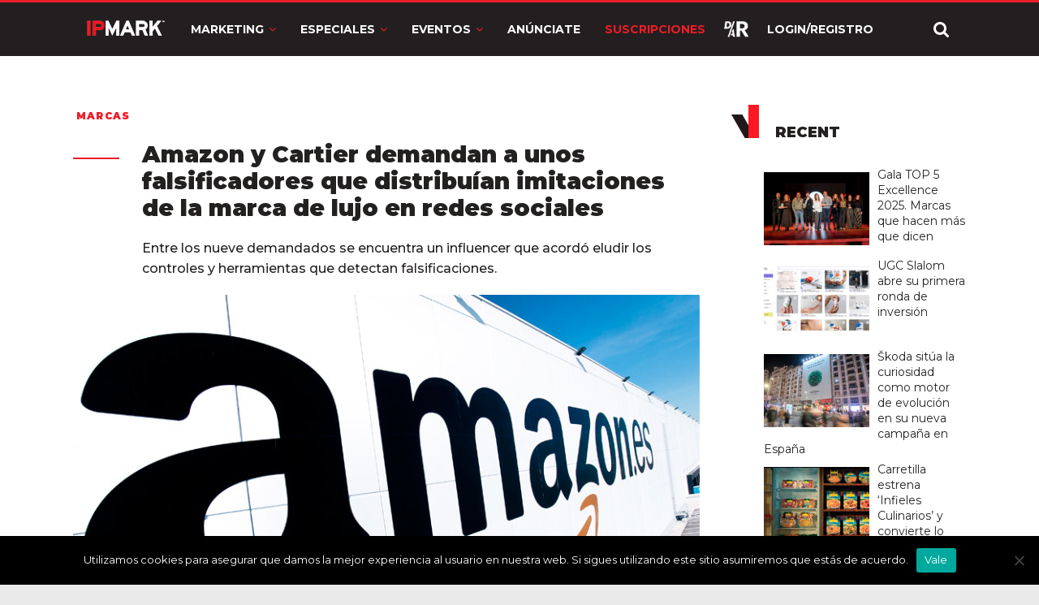

--- FILE ---
content_type: text/html; charset=utf-8
request_url: https://www.google.com/recaptcha/api2/anchor?ar=1&k=6LdprjIqAAAAANqJBfkvm5xSpX3vOlu9OnB2mroE&co=aHR0cHM6Ly9pcG1hcmsuY29tOjQ0Mw..&hl=en&v=PoyoqOPhxBO7pBk68S4YbpHZ&size=normal&anchor-ms=20000&execute-ms=30000&cb=7b2qy14juazn
body_size: 49740
content:
<!DOCTYPE HTML><html dir="ltr" lang="en"><head><meta http-equiv="Content-Type" content="text/html; charset=UTF-8">
<meta http-equiv="X-UA-Compatible" content="IE=edge">
<title>reCAPTCHA</title>
<style type="text/css">
/* cyrillic-ext */
@font-face {
  font-family: 'Roboto';
  font-style: normal;
  font-weight: 400;
  font-stretch: 100%;
  src: url(//fonts.gstatic.com/s/roboto/v48/KFO7CnqEu92Fr1ME7kSn66aGLdTylUAMa3GUBHMdazTgWw.woff2) format('woff2');
  unicode-range: U+0460-052F, U+1C80-1C8A, U+20B4, U+2DE0-2DFF, U+A640-A69F, U+FE2E-FE2F;
}
/* cyrillic */
@font-face {
  font-family: 'Roboto';
  font-style: normal;
  font-weight: 400;
  font-stretch: 100%;
  src: url(//fonts.gstatic.com/s/roboto/v48/KFO7CnqEu92Fr1ME7kSn66aGLdTylUAMa3iUBHMdazTgWw.woff2) format('woff2');
  unicode-range: U+0301, U+0400-045F, U+0490-0491, U+04B0-04B1, U+2116;
}
/* greek-ext */
@font-face {
  font-family: 'Roboto';
  font-style: normal;
  font-weight: 400;
  font-stretch: 100%;
  src: url(//fonts.gstatic.com/s/roboto/v48/KFO7CnqEu92Fr1ME7kSn66aGLdTylUAMa3CUBHMdazTgWw.woff2) format('woff2');
  unicode-range: U+1F00-1FFF;
}
/* greek */
@font-face {
  font-family: 'Roboto';
  font-style: normal;
  font-weight: 400;
  font-stretch: 100%;
  src: url(//fonts.gstatic.com/s/roboto/v48/KFO7CnqEu92Fr1ME7kSn66aGLdTylUAMa3-UBHMdazTgWw.woff2) format('woff2');
  unicode-range: U+0370-0377, U+037A-037F, U+0384-038A, U+038C, U+038E-03A1, U+03A3-03FF;
}
/* math */
@font-face {
  font-family: 'Roboto';
  font-style: normal;
  font-weight: 400;
  font-stretch: 100%;
  src: url(//fonts.gstatic.com/s/roboto/v48/KFO7CnqEu92Fr1ME7kSn66aGLdTylUAMawCUBHMdazTgWw.woff2) format('woff2');
  unicode-range: U+0302-0303, U+0305, U+0307-0308, U+0310, U+0312, U+0315, U+031A, U+0326-0327, U+032C, U+032F-0330, U+0332-0333, U+0338, U+033A, U+0346, U+034D, U+0391-03A1, U+03A3-03A9, U+03B1-03C9, U+03D1, U+03D5-03D6, U+03F0-03F1, U+03F4-03F5, U+2016-2017, U+2034-2038, U+203C, U+2040, U+2043, U+2047, U+2050, U+2057, U+205F, U+2070-2071, U+2074-208E, U+2090-209C, U+20D0-20DC, U+20E1, U+20E5-20EF, U+2100-2112, U+2114-2115, U+2117-2121, U+2123-214F, U+2190, U+2192, U+2194-21AE, U+21B0-21E5, U+21F1-21F2, U+21F4-2211, U+2213-2214, U+2216-22FF, U+2308-230B, U+2310, U+2319, U+231C-2321, U+2336-237A, U+237C, U+2395, U+239B-23B7, U+23D0, U+23DC-23E1, U+2474-2475, U+25AF, U+25B3, U+25B7, U+25BD, U+25C1, U+25CA, U+25CC, U+25FB, U+266D-266F, U+27C0-27FF, U+2900-2AFF, U+2B0E-2B11, U+2B30-2B4C, U+2BFE, U+3030, U+FF5B, U+FF5D, U+1D400-1D7FF, U+1EE00-1EEFF;
}
/* symbols */
@font-face {
  font-family: 'Roboto';
  font-style: normal;
  font-weight: 400;
  font-stretch: 100%;
  src: url(//fonts.gstatic.com/s/roboto/v48/KFO7CnqEu92Fr1ME7kSn66aGLdTylUAMaxKUBHMdazTgWw.woff2) format('woff2');
  unicode-range: U+0001-000C, U+000E-001F, U+007F-009F, U+20DD-20E0, U+20E2-20E4, U+2150-218F, U+2190, U+2192, U+2194-2199, U+21AF, U+21E6-21F0, U+21F3, U+2218-2219, U+2299, U+22C4-22C6, U+2300-243F, U+2440-244A, U+2460-24FF, U+25A0-27BF, U+2800-28FF, U+2921-2922, U+2981, U+29BF, U+29EB, U+2B00-2BFF, U+4DC0-4DFF, U+FFF9-FFFB, U+10140-1018E, U+10190-1019C, U+101A0, U+101D0-101FD, U+102E0-102FB, U+10E60-10E7E, U+1D2C0-1D2D3, U+1D2E0-1D37F, U+1F000-1F0FF, U+1F100-1F1AD, U+1F1E6-1F1FF, U+1F30D-1F30F, U+1F315, U+1F31C, U+1F31E, U+1F320-1F32C, U+1F336, U+1F378, U+1F37D, U+1F382, U+1F393-1F39F, U+1F3A7-1F3A8, U+1F3AC-1F3AF, U+1F3C2, U+1F3C4-1F3C6, U+1F3CA-1F3CE, U+1F3D4-1F3E0, U+1F3ED, U+1F3F1-1F3F3, U+1F3F5-1F3F7, U+1F408, U+1F415, U+1F41F, U+1F426, U+1F43F, U+1F441-1F442, U+1F444, U+1F446-1F449, U+1F44C-1F44E, U+1F453, U+1F46A, U+1F47D, U+1F4A3, U+1F4B0, U+1F4B3, U+1F4B9, U+1F4BB, U+1F4BF, U+1F4C8-1F4CB, U+1F4D6, U+1F4DA, U+1F4DF, U+1F4E3-1F4E6, U+1F4EA-1F4ED, U+1F4F7, U+1F4F9-1F4FB, U+1F4FD-1F4FE, U+1F503, U+1F507-1F50B, U+1F50D, U+1F512-1F513, U+1F53E-1F54A, U+1F54F-1F5FA, U+1F610, U+1F650-1F67F, U+1F687, U+1F68D, U+1F691, U+1F694, U+1F698, U+1F6AD, U+1F6B2, U+1F6B9-1F6BA, U+1F6BC, U+1F6C6-1F6CF, U+1F6D3-1F6D7, U+1F6E0-1F6EA, U+1F6F0-1F6F3, U+1F6F7-1F6FC, U+1F700-1F7FF, U+1F800-1F80B, U+1F810-1F847, U+1F850-1F859, U+1F860-1F887, U+1F890-1F8AD, U+1F8B0-1F8BB, U+1F8C0-1F8C1, U+1F900-1F90B, U+1F93B, U+1F946, U+1F984, U+1F996, U+1F9E9, U+1FA00-1FA6F, U+1FA70-1FA7C, U+1FA80-1FA89, U+1FA8F-1FAC6, U+1FACE-1FADC, U+1FADF-1FAE9, U+1FAF0-1FAF8, U+1FB00-1FBFF;
}
/* vietnamese */
@font-face {
  font-family: 'Roboto';
  font-style: normal;
  font-weight: 400;
  font-stretch: 100%;
  src: url(//fonts.gstatic.com/s/roboto/v48/KFO7CnqEu92Fr1ME7kSn66aGLdTylUAMa3OUBHMdazTgWw.woff2) format('woff2');
  unicode-range: U+0102-0103, U+0110-0111, U+0128-0129, U+0168-0169, U+01A0-01A1, U+01AF-01B0, U+0300-0301, U+0303-0304, U+0308-0309, U+0323, U+0329, U+1EA0-1EF9, U+20AB;
}
/* latin-ext */
@font-face {
  font-family: 'Roboto';
  font-style: normal;
  font-weight: 400;
  font-stretch: 100%;
  src: url(//fonts.gstatic.com/s/roboto/v48/KFO7CnqEu92Fr1ME7kSn66aGLdTylUAMa3KUBHMdazTgWw.woff2) format('woff2');
  unicode-range: U+0100-02BA, U+02BD-02C5, U+02C7-02CC, U+02CE-02D7, U+02DD-02FF, U+0304, U+0308, U+0329, U+1D00-1DBF, U+1E00-1E9F, U+1EF2-1EFF, U+2020, U+20A0-20AB, U+20AD-20C0, U+2113, U+2C60-2C7F, U+A720-A7FF;
}
/* latin */
@font-face {
  font-family: 'Roboto';
  font-style: normal;
  font-weight: 400;
  font-stretch: 100%;
  src: url(//fonts.gstatic.com/s/roboto/v48/KFO7CnqEu92Fr1ME7kSn66aGLdTylUAMa3yUBHMdazQ.woff2) format('woff2');
  unicode-range: U+0000-00FF, U+0131, U+0152-0153, U+02BB-02BC, U+02C6, U+02DA, U+02DC, U+0304, U+0308, U+0329, U+2000-206F, U+20AC, U+2122, U+2191, U+2193, U+2212, U+2215, U+FEFF, U+FFFD;
}
/* cyrillic-ext */
@font-face {
  font-family: 'Roboto';
  font-style: normal;
  font-weight: 500;
  font-stretch: 100%;
  src: url(//fonts.gstatic.com/s/roboto/v48/KFO7CnqEu92Fr1ME7kSn66aGLdTylUAMa3GUBHMdazTgWw.woff2) format('woff2');
  unicode-range: U+0460-052F, U+1C80-1C8A, U+20B4, U+2DE0-2DFF, U+A640-A69F, U+FE2E-FE2F;
}
/* cyrillic */
@font-face {
  font-family: 'Roboto';
  font-style: normal;
  font-weight: 500;
  font-stretch: 100%;
  src: url(//fonts.gstatic.com/s/roboto/v48/KFO7CnqEu92Fr1ME7kSn66aGLdTylUAMa3iUBHMdazTgWw.woff2) format('woff2');
  unicode-range: U+0301, U+0400-045F, U+0490-0491, U+04B0-04B1, U+2116;
}
/* greek-ext */
@font-face {
  font-family: 'Roboto';
  font-style: normal;
  font-weight: 500;
  font-stretch: 100%;
  src: url(//fonts.gstatic.com/s/roboto/v48/KFO7CnqEu92Fr1ME7kSn66aGLdTylUAMa3CUBHMdazTgWw.woff2) format('woff2');
  unicode-range: U+1F00-1FFF;
}
/* greek */
@font-face {
  font-family: 'Roboto';
  font-style: normal;
  font-weight: 500;
  font-stretch: 100%;
  src: url(//fonts.gstatic.com/s/roboto/v48/KFO7CnqEu92Fr1ME7kSn66aGLdTylUAMa3-UBHMdazTgWw.woff2) format('woff2');
  unicode-range: U+0370-0377, U+037A-037F, U+0384-038A, U+038C, U+038E-03A1, U+03A3-03FF;
}
/* math */
@font-face {
  font-family: 'Roboto';
  font-style: normal;
  font-weight: 500;
  font-stretch: 100%;
  src: url(//fonts.gstatic.com/s/roboto/v48/KFO7CnqEu92Fr1ME7kSn66aGLdTylUAMawCUBHMdazTgWw.woff2) format('woff2');
  unicode-range: U+0302-0303, U+0305, U+0307-0308, U+0310, U+0312, U+0315, U+031A, U+0326-0327, U+032C, U+032F-0330, U+0332-0333, U+0338, U+033A, U+0346, U+034D, U+0391-03A1, U+03A3-03A9, U+03B1-03C9, U+03D1, U+03D5-03D6, U+03F0-03F1, U+03F4-03F5, U+2016-2017, U+2034-2038, U+203C, U+2040, U+2043, U+2047, U+2050, U+2057, U+205F, U+2070-2071, U+2074-208E, U+2090-209C, U+20D0-20DC, U+20E1, U+20E5-20EF, U+2100-2112, U+2114-2115, U+2117-2121, U+2123-214F, U+2190, U+2192, U+2194-21AE, U+21B0-21E5, U+21F1-21F2, U+21F4-2211, U+2213-2214, U+2216-22FF, U+2308-230B, U+2310, U+2319, U+231C-2321, U+2336-237A, U+237C, U+2395, U+239B-23B7, U+23D0, U+23DC-23E1, U+2474-2475, U+25AF, U+25B3, U+25B7, U+25BD, U+25C1, U+25CA, U+25CC, U+25FB, U+266D-266F, U+27C0-27FF, U+2900-2AFF, U+2B0E-2B11, U+2B30-2B4C, U+2BFE, U+3030, U+FF5B, U+FF5D, U+1D400-1D7FF, U+1EE00-1EEFF;
}
/* symbols */
@font-face {
  font-family: 'Roboto';
  font-style: normal;
  font-weight: 500;
  font-stretch: 100%;
  src: url(//fonts.gstatic.com/s/roboto/v48/KFO7CnqEu92Fr1ME7kSn66aGLdTylUAMaxKUBHMdazTgWw.woff2) format('woff2');
  unicode-range: U+0001-000C, U+000E-001F, U+007F-009F, U+20DD-20E0, U+20E2-20E4, U+2150-218F, U+2190, U+2192, U+2194-2199, U+21AF, U+21E6-21F0, U+21F3, U+2218-2219, U+2299, U+22C4-22C6, U+2300-243F, U+2440-244A, U+2460-24FF, U+25A0-27BF, U+2800-28FF, U+2921-2922, U+2981, U+29BF, U+29EB, U+2B00-2BFF, U+4DC0-4DFF, U+FFF9-FFFB, U+10140-1018E, U+10190-1019C, U+101A0, U+101D0-101FD, U+102E0-102FB, U+10E60-10E7E, U+1D2C0-1D2D3, U+1D2E0-1D37F, U+1F000-1F0FF, U+1F100-1F1AD, U+1F1E6-1F1FF, U+1F30D-1F30F, U+1F315, U+1F31C, U+1F31E, U+1F320-1F32C, U+1F336, U+1F378, U+1F37D, U+1F382, U+1F393-1F39F, U+1F3A7-1F3A8, U+1F3AC-1F3AF, U+1F3C2, U+1F3C4-1F3C6, U+1F3CA-1F3CE, U+1F3D4-1F3E0, U+1F3ED, U+1F3F1-1F3F3, U+1F3F5-1F3F7, U+1F408, U+1F415, U+1F41F, U+1F426, U+1F43F, U+1F441-1F442, U+1F444, U+1F446-1F449, U+1F44C-1F44E, U+1F453, U+1F46A, U+1F47D, U+1F4A3, U+1F4B0, U+1F4B3, U+1F4B9, U+1F4BB, U+1F4BF, U+1F4C8-1F4CB, U+1F4D6, U+1F4DA, U+1F4DF, U+1F4E3-1F4E6, U+1F4EA-1F4ED, U+1F4F7, U+1F4F9-1F4FB, U+1F4FD-1F4FE, U+1F503, U+1F507-1F50B, U+1F50D, U+1F512-1F513, U+1F53E-1F54A, U+1F54F-1F5FA, U+1F610, U+1F650-1F67F, U+1F687, U+1F68D, U+1F691, U+1F694, U+1F698, U+1F6AD, U+1F6B2, U+1F6B9-1F6BA, U+1F6BC, U+1F6C6-1F6CF, U+1F6D3-1F6D7, U+1F6E0-1F6EA, U+1F6F0-1F6F3, U+1F6F7-1F6FC, U+1F700-1F7FF, U+1F800-1F80B, U+1F810-1F847, U+1F850-1F859, U+1F860-1F887, U+1F890-1F8AD, U+1F8B0-1F8BB, U+1F8C0-1F8C1, U+1F900-1F90B, U+1F93B, U+1F946, U+1F984, U+1F996, U+1F9E9, U+1FA00-1FA6F, U+1FA70-1FA7C, U+1FA80-1FA89, U+1FA8F-1FAC6, U+1FACE-1FADC, U+1FADF-1FAE9, U+1FAF0-1FAF8, U+1FB00-1FBFF;
}
/* vietnamese */
@font-face {
  font-family: 'Roboto';
  font-style: normal;
  font-weight: 500;
  font-stretch: 100%;
  src: url(//fonts.gstatic.com/s/roboto/v48/KFO7CnqEu92Fr1ME7kSn66aGLdTylUAMa3OUBHMdazTgWw.woff2) format('woff2');
  unicode-range: U+0102-0103, U+0110-0111, U+0128-0129, U+0168-0169, U+01A0-01A1, U+01AF-01B0, U+0300-0301, U+0303-0304, U+0308-0309, U+0323, U+0329, U+1EA0-1EF9, U+20AB;
}
/* latin-ext */
@font-face {
  font-family: 'Roboto';
  font-style: normal;
  font-weight: 500;
  font-stretch: 100%;
  src: url(//fonts.gstatic.com/s/roboto/v48/KFO7CnqEu92Fr1ME7kSn66aGLdTylUAMa3KUBHMdazTgWw.woff2) format('woff2');
  unicode-range: U+0100-02BA, U+02BD-02C5, U+02C7-02CC, U+02CE-02D7, U+02DD-02FF, U+0304, U+0308, U+0329, U+1D00-1DBF, U+1E00-1E9F, U+1EF2-1EFF, U+2020, U+20A0-20AB, U+20AD-20C0, U+2113, U+2C60-2C7F, U+A720-A7FF;
}
/* latin */
@font-face {
  font-family: 'Roboto';
  font-style: normal;
  font-weight: 500;
  font-stretch: 100%;
  src: url(//fonts.gstatic.com/s/roboto/v48/KFO7CnqEu92Fr1ME7kSn66aGLdTylUAMa3yUBHMdazQ.woff2) format('woff2');
  unicode-range: U+0000-00FF, U+0131, U+0152-0153, U+02BB-02BC, U+02C6, U+02DA, U+02DC, U+0304, U+0308, U+0329, U+2000-206F, U+20AC, U+2122, U+2191, U+2193, U+2212, U+2215, U+FEFF, U+FFFD;
}
/* cyrillic-ext */
@font-face {
  font-family: 'Roboto';
  font-style: normal;
  font-weight: 900;
  font-stretch: 100%;
  src: url(//fonts.gstatic.com/s/roboto/v48/KFO7CnqEu92Fr1ME7kSn66aGLdTylUAMa3GUBHMdazTgWw.woff2) format('woff2');
  unicode-range: U+0460-052F, U+1C80-1C8A, U+20B4, U+2DE0-2DFF, U+A640-A69F, U+FE2E-FE2F;
}
/* cyrillic */
@font-face {
  font-family: 'Roboto';
  font-style: normal;
  font-weight: 900;
  font-stretch: 100%;
  src: url(//fonts.gstatic.com/s/roboto/v48/KFO7CnqEu92Fr1ME7kSn66aGLdTylUAMa3iUBHMdazTgWw.woff2) format('woff2');
  unicode-range: U+0301, U+0400-045F, U+0490-0491, U+04B0-04B1, U+2116;
}
/* greek-ext */
@font-face {
  font-family: 'Roboto';
  font-style: normal;
  font-weight: 900;
  font-stretch: 100%;
  src: url(//fonts.gstatic.com/s/roboto/v48/KFO7CnqEu92Fr1ME7kSn66aGLdTylUAMa3CUBHMdazTgWw.woff2) format('woff2');
  unicode-range: U+1F00-1FFF;
}
/* greek */
@font-face {
  font-family: 'Roboto';
  font-style: normal;
  font-weight: 900;
  font-stretch: 100%;
  src: url(//fonts.gstatic.com/s/roboto/v48/KFO7CnqEu92Fr1ME7kSn66aGLdTylUAMa3-UBHMdazTgWw.woff2) format('woff2');
  unicode-range: U+0370-0377, U+037A-037F, U+0384-038A, U+038C, U+038E-03A1, U+03A3-03FF;
}
/* math */
@font-face {
  font-family: 'Roboto';
  font-style: normal;
  font-weight: 900;
  font-stretch: 100%;
  src: url(//fonts.gstatic.com/s/roboto/v48/KFO7CnqEu92Fr1ME7kSn66aGLdTylUAMawCUBHMdazTgWw.woff2) format('woff2');
  unicode-range: U+0302-0303, U+0305, U+0307-0308, U+0310, U+0312, U+0315, U+031A, U+0326-0327, U+032C, U+032F-0330, U+0332-0333, U+0338, U+033A, U+0346, U+034D, U+0391-03A1, U+03A3-03A9, U+03B1-03C9, U+03D1, U+03D5-03D6, U+03F0-03F1, U+03F4-03F5, U+2016-2017, U+2034-2038, U+203C, U+2040, U+2043, U+2047, U+2050, U+2057, U+205F, U+2070-2071, U+2074-208E, U+2090-209C, U+20D0-20DC, U+20E1, U+20E5-20EF, U+2100-2112, U+2114-2115, U+2117-2121, U+2123-214F, U+2190, U+2192, U+2194-21AE, U+21B0-21E5, U+21F1-21F2, U+21F4-2211, U+2213-2214, U+2216-22FF, U+2308-230B, U+2310, U+2319, U+231C-2321, U+2336-237A, U+237C, U+2395, U+239B-23B7, U+23D0, U+23DC-23E1, U+2474-2475, U+25AF, U+25B3, U+25B7, U+25BD, U+25C1, U+25CA, U+25CC, U+25FB, U+266D-266F, U+27C0-27FF, U+2900-2AFF, U+2B0E-2B11, U+2B30-2B4C, U+2BFE, U+3030, U+FF5B, U+FF5D, U+1D400-1D7FF, U+1EE00-1EEFF;
}
/* symbols */
@font-face {
  font-family: 'Roboto';
  font-style: normal;
  font-weight: 900;
  font-stretch: 100%;
  src: url(//fonts.gstatic.com/s/roboto/v48/KFO7CnqEu92Fr1ME7kSn66aGLdTylUAMaxKUBHMdazTgWw.woff2) format('woff2');
  unicode-range: U+0001-000C, U+000E-001F, U+007F-009F, U+20DD-20E0, U+20E2-20E4, U+2150-218F, U+2190, U+2192, U+2194-2199, U+21AF, U+21E6-21F0, U+21F3, U+2218-2219, U+2299, U+22C4-22C6, U+2300-243F, U+2440-244A, U+2460-24FF, U+25A0-27BF, U+2800-28FF, U+2921-2922, U+2981, U+29BF, U+29EB, U+2B00-2BFF, U+4DC0-4DFF, U+FFF9-FFFB, U+10140-1018E, U+10190-1019C, U+101A0, U+101D0-101FD, U+102E0-102FB, U+10E60-10E7E, U+1D2C0-1D2D3, U+1D2E0-1D37F, U+1F000-1F0FF, U+1F100-1F1AD, U+1F1E6-1F1FF, U+1F30D-1F30F, U+1F315, U+1F31C, U+1F31E, U+1F320-1F32C, U+1F336, U+1F378, U+1F37D, U+1F382, U+1F393-1F39F, U+1F3A7-1F3A8, U+1F3AC-1F3AF, U+1F3C2, U+1F3C4-1F3C6, U+1F3CA-1F3CE, U+1F3D4-1F3E0, U+1F3ED, U+1F3F1-1F3F3, U+1F3F5-1F3F7, U+1F408, U+1F415, U+1F41F, U+1F426, U+1F43F, U+1F441-1F442, U+1F444, U+1F446-1F449, U+1F44C-1F44E, U+1F453, U+1F46A, U+1F47D, U+1F4A3, U+1F4B0, U+1F4B3, U+1F4B9, U+1F4BB, U+1F4BF, U+1F4C8-1F4CB, U+1F4D6, U+1F4DA, U+1F4DF, U+1F4E3-1F4E6, U+1F4EA-1F4ED, U+1F4F7, U+1F4F9-1F4FB, U+1F4FD-1F4FE, U+1F503, U+1F507-1F50B, U+1F50D, U+1F512-1F513, U+1F53E-1F54A, U+1F54F-1F5FA, U+1F610, U+1F650-1F67F, U+1F687, U+1F68D, U+1F691, U+1F694, U+1F698, U+1F6AD, U+1F6B2, U+1F6B9-1F6BA, U+1F6BC, U+1F6C6-1F6CF, U+1F6D3-1F6D7, U+1F6E0-1F6EA, U+1F6F0-1F6F3, U+1F6F7-1F6FC, U+1F700-1F7FF, U+1F800-1F80B, U+1F810-1F847, U+1F850-1F859, U+1F860-1F887, U+1F890-1F8AD, U+1F8B0-1F8BB, U+1F8C0-1F8C1, U+1F900-1F90B, U+1F93B, U+1F946, U+1F984, U+1F996, U+1F9E9, U+1FA00-1FA6F, U+1FA70-1FA7C, U+1FA80-1FA89, U+1FA8F-1FAC6, U+1FACE-1FADC, U+1FADF-1FAE9, U+1FAF0-1FAF8, U+1FB00-1FBFF;
}
/* vietnamese */
@font-face {
  font-family: 'Roboto';
  font-style: normal;
  font-weight: 900;
  font-stretch: 100%;
  src: url(//fonts.gstatic.com/s/roboto/v48/KFO7CnqEu92Fr1ME7kSn66aGLdTylUAMa3OUBHMdazTgWw.woff2) format('woff2');
  unicode-range: U+0102-0103, U+0110-0111, U+0128-0129, U+0168-0169, U+01A0-01A1, U+01AF-01B0, U+0300-0301, U+0303-0304, U+0308-0309, U+0323, U+0329, U+1EA0-1EF9, U+20AB;
}
/* latin-ext */
@font-face {
  font-family: 'Roboto';
  font-style: normal;
  font-weight: 900;
  font-stretch: 100%;
  src: url(//fonts.gstatic.com/s/roboto/v48/KFO7CnqEu92Fr1ME7kSn66aGLdTylUAMa3KUBHMdazTgWw.woff2) format('woff2');
  unicode-range: U+0100-02BA, U+02BD-02C5, U+02C7-02CC, U+02CE-02D7, U+02DD-02FF, U+0304, U+0308, U+0329, U+1D00-1DBF, U+1E00-1E9F, U+1EF2-1EFF, U+2020, U+20A0-20AB, U+20AD-20C0, U+2113, U+2C60-2C7F, U+A720-A7FF;
}
/* latin */
@font-face {
  font-family: 'Roboto';
  font-style: normal;
  font-weight: 900;
  font-stretch: 100%;
  src: url(//fonts.gstatic.com/s/roboto/v48/KFO7CnqEu92Fr1ME7kSn66aGLdTylUAMa3yUBHMdazQ.woff2) format('woff2');
  unicode-range: U+0000-00FF, U+0131, U+0152-0153, U+02BB-02BC, U+02C6, U+02DA, U+02DC, U+0304, U+0308, U+0329, U+2000-206F, U+20AC, U+2122, U+2191, U+2193, U+2212, U+2215, U+FEFF, U+FFFD;
}

</style>
<link rel="stylesheet" type="text/css" href="https://www.gstatic.com/recaptcha/releases/PoyoqOPhxBO7pBk68S4YbpHZ/styles__ltr.css">
<script nonce="VzYhqn8De5SnwaP3YxnatA" type="text/javascript">window['__recaptcha_api'] = 'https://www.google.com/recaptcha/api2/';</script>
<script type="text/javascript" src="https://www.gstatic.com/recaptcha/releases/PoyoqOPhxBO7pBk68S4YbpHZ/recaptcha__en.js" nonce="VzYhqn8De5SnwaP3YxnatA">
      
    </script></head>
<body><div id="rc-anchor-alert" class="rc-anchor-alert"></div>
<input type="hidden" id="recaptcha-token" value="[base64]">
<script type="text/javascript" nonce="VzYhqn8De5SnwaP3YxnatA">
      recaptcha.anchor.Main.init("[\x22ainput\x22,[\x22bgdata\x22,\x22\x22,\[base64]/[base64]/[base64]/bmV3IHJbeF0oY1swXSk6RT09Mj9uZXcgclt4XShjWzBdLGNbMV0pOkU9PTM/bmV3IHJbeF0oY1swXSxjWzFdLGNbMl0pOkU9PTQ/[base64]/[base64]/[base64]/[base64]/[base64]/[base64]/[base64]/[base64]\x22,\[base64]\\u003d\x22,\x22wqvDrMKYwpPDnsKDbylwwqZ/P8K0wqXDjsKaHsK+HsKGw5xPw5lFwqTDkEXCr8KWKX4WU1PDuWvCrH4+Z0ZtRnfDsT7Dv1zDqMOhRgY2SsKZwqfDr3vDiBHDrcKqwq7Cs8OgwrhXw59QO2rDtFPCsSDDsTLDoxnCi8OhEsKiWcKsw4zDtGkNZmDCqcO0wpRuw6toVSfCvyU/HQZyw7t/Fz9Fw4ouw6rDtMOJwodnSMKVwqtzDVxfR37DrMKMPcOPRMOtVB93wqBpKcKNTltDwrgYw7I1w7TDr8OjwrcyYDLDjsKQw4TDmClAH2xMccKFH03DoMKMwqZnYsKGWUEJGsOFeMOewo0zOHw5XMO8XnzDii7CmMKKw7PCh8OndMOZwpgQw7fDsMKFBC/[base64]/CgQ9LwqYhwpXCk1jDky1Uw6Rjwr7CiVDCkMKLV8KKwpHCojRAwoDDoE5uVMKzbE4bw7NIw5QDw6RBwr9Le8OxKMObRMOWbcOTCsOAw6XDul3CoFjCqMKXwpnDqcKCcXrDhDYowonCjMOZwp3Cl8KLMDt2wo5lwp7DvzofEcOfw4jCtQELwpxww4MqRcOowp/DsmgpdFVPCMKGPcOowo0CAsO0Y3bDksKEM8OrD8OHwpU2UsOoRcKXw5pHcCbCvSnDozd4w4VHY0rDr8KCQ8KAwoo7QcKAWsK0NkbCucO2WsKXw7PCicKjJk9FwrtJwqfDiFNUwrzDshxNwp/CusKQHXFKGSMIR8O1DGvCqR55UjdkBzTDrhHCq8OnOG85w45aIsORLcK0T8O3woJLwoXDulFRBBrCtClLTTVrw4ZLYyDCksO1IEbConNHwoQhMyA3w7fDpcOCw6LCqMOew51bw5bCjghlwovDj8O2w4nCvsOBSTNJBMOgZDHCgcKdUsOpLifCvC4uw6/CssOqw57Dh8K6w6gVcsOLMiHDqsOAw7E1w6XDhhPDqsOPe8ODP8ONbsKmQUtww6hWC8O3F3HDmsOxVCLCvmnDry4/dcOkw6gCwqxDwp9Yw6RYwpdiw6dOMFwEwqpLw6B3b1DDuMKnJ8KWecKiL8KVQMOlWXjDthcWw4xAdQnCgcOtEFcUSsKdSSzCpsOZUcOSwrvDhcKPWAPDq8KbHhvCicKLw7DCjMOZwpIqZcKmwqgoMj/ClzTCoUrCnsOVTMKXMcOZcXZZwrvDmAVzwpPCpiZ5RsOIw7EiGnYUwrzDjMOqJ8KkNx8ucWvDhMKTw5Z/[base64]/DrmNpYwgwRsONw44LRcO0b8KAf8Ozwpswf8KtwpYGKMK2WsKpRHI8w6bCvsKzS8OVcHsnXsK+eMODwrTCiw8yfhZAw6R2wrLCosK7w6QMCsOhNMO9w5Yzw57CmMOvw4ZIXMOhSMO3H17CicKDw4k3w6NWJWBTTsKYwrwSwocbwpcgX8KXwrsQwq9LbMO/CsOSw6Eow6XDrCXChsK9w6vDhsOUGS85WcOdSSvCgMKqwoJTwpLCosOVOsKDwp7CqsOPwq8MRcKPw7J8dyHDqRwuUMKWw6XDgcOtw74ZU0/DkiTCicOIdUzDjQxfbMKwD1TDq8OxV8O5McOVwoVibsO+w7LDosOmwqnDmh53MCXDhC0sw51zw7EGWMOhwpXCk8KKw7cWw4bClRQaw5jCocO4wrfCsEA0wpVDwrtOAsK/[base64]/[base64]/Ct8KuFsOrw4XDlCcLwrRBwpBtwpNUworDlETCpVbCj2gVw4jCocOKw4PDuXjCpMK/w5XDrU3CjzLCnzjDj8OhdmDDuzbDi8OFwrrCncK4EMKrYMKGEsKZNcOhw43CocO0wqzClFwFICclYmlKaMKrAcO7wrDDi8OKwoUFwo/DoGs7EcOMTiBvFsOcFGYXw7YUwr85GsKqVsONCcKhTMONMsKaw7EkJXnDlcO/w5kZTcKTwo5lw43Cm1/CusO1w4LDjsKYw77Ds8O+w4sFwppMW8ORwppPbRzDpMOPesKbwqIUwprCtVvCicKJw7nDuD7Cj8KPbRUPw4DDnxILaT9dOT1hWAlyw6/Dr1okB8OCTcKZUSY+R8KDwqHDj1UOK07ClQMZHHMuVk7CvULCizvCiBnDpsKzFcOPEsOpE8KJYMOQF3E6CzdBfcKQGnQww4zCscOSP8KOwqV2wqhlw5/DvMK2w54QwpfCvUPDg8OgdMK/wpxiFjQnBz7CkCoIJRDDulvDplQKw51Ow7HCsx9NV8KMLsKuRMK4w6bClXEhHRjDkcKvwr1pwqUvwobDkMOBw4AOS1ARIsKgccOWwrxCwp9fwq4LU8KJwqVNw5cIwoQKwrrDsMODPsK+fw5qw7LCjMKMBMOuKh7Cs8K+w7TDrMKpwpomccKxwq/CiB7DssK2w4/DmsOYXcO+wqHCr8K3WMKOw6jDscOfc8KZwrFkHsOywrHDlcOrYMO/[base64]/[base64]/[base64]/DhlrDpcOqQsO/[base64]/DmcOlw4fDuSFGw7B2J8OXw4vCqkgkwobDmcK5w5Rpwp/Ds3fDtw3DqW7CnsOywrjDqj/[base64]/[base64]/d0/DmsKdwoN9wr/CiMKwQATDv8OuwpsHw4xyw4bCggwbSsKdNRNuX1rCuMKWM00gwoXDpMK8FMO2w6PCrTItI8K3RMKFw7vCmlENXyrCmj1OR8O8EMK3w4ZcJATDl8OvFSJcXS1feRFiP8OAOUbDvz/Ds0Ivw4bDq3duw6VHwqPCk37DkgJVME3DhMOeR0jDi1ofw63DnyTCi8OzXMKlFSJ5w7bDhnbClBJ7wpfCrMO9EMOhMsOewobDmcO7JVFvNh/CgcOIOzbDucK1EcKYc8K6FDjDonRhwpbDkgPCs0bDsBADwrvCncKWwoDCmx1wWcKBwq49IxIkw59Ww6B0LMOrw6V0w5cLIC9ewpFAb8Kzw5jDgcObw5ECM8Oyw5fDkMObwqgFOTnCi8KDU8KGSh/CkTkKwo/DtSDDuSIHwo7CkcKETMKfIXnCq8K1wq06J8OQwqvDqSk5wqU8B8OLCMONw4TDhsO+GMK8wpIaKMOZJcOLMUlxwoTDhQPDtibDkmnChGHCkANmckhYR0FXwqfDvsOcwpFgUsKYTsKyw7nDk1TCjsKSwqENM8Kmcn9Qw4E/w6Q8NsOUBgg/[base64]/w6jCg8OnZjAALhLDrMOjw6s5IxkTw689wpbDqsKKc8Obw4U7w4zDilfDkcKUwp3Dv8Kje8OEXsOmw6rDr8KLc8KWW8KCwoHDhADDhmbCkE1QMXfDpMOdw6rDnwnCqsOxwqZcw6/CsWoAw5TDtisXfMO/[base64]/CvwfDusK2ZyjCrsODw6Yuw5olw5EswqFkZMKBZk4HdMOEwojCtnU6w4fDj8OuwqNEYsKKKsOrw4IQw6fCqCPCmsKgw7/CvsOZwrdZw4DDr8KjQUVPw43Cr8K8w5Q+f8OPTTszw44jYEDDksOJw4J7csO/MAVbw7jDs2N6bmVLB8OQwp/DilpFw5B1fMKwfcOGwpDDmx3CiyDCg8ODS8OqSz/CtsK0wrTChGgCwpdgw44RM8Kxwqo/[base64]/DlXs1wrxdfl3DmnnDhcOTB20tdMOUPMKAwpbCuR1Bw7jDgWvDklzCm8O/wod3LFLCtcKoMQgowq5kwrsowqLDhsOZUAU9wqPCsMKjwqlCYn3DmsOUwo7CmEBmw73DgcKqPTdMYsOdOsOEw6vDtgvDqMO8wp7Ct8OdNsOuZ8KqFMOuw7nDsxLCukFbwpPCiVdKOW5Jwr4/cDMnwq7DkGfDsMO/C8O7S8KPasORwobCu8KYSMOJw7rCjMOMbsOOw4rDvsKOfmfDoRrCvn/[base64]/CqzjCo1vDoB0uw7QOZcKnXcK4w6wcZMOzwp3CmMKnw445JH7DnsObNGJEBcOXQMKneAfCgGXCqsO6w6lDHV/Cmy1GwqsaCcOLcVhrwpXChcOKbcKPwrfCkEF7AsKsQF0GdsK9chjDhsK/RyXDj8KHwoFQcsKXw4jDsMOzNSY1PmTCgw5ofMKPaxzCssO7woXDl8OQGsKiw6ptTsKxDcOGX1VJHT7CtlUdw4kQw4HDj8ODUMO3VcO/Z3ZffhPCmyEEwqjCpW/DgSlfDEw2w5BgdcK8w5dWWgjClsOtdsK+UMOFC8KORCZJYgfDmG7DhcOuRsKIRcO5w6rCu0DCs8KKXyQJU1fCgsKhICkNJHI/NcKNw4vDsRnCqzfDoRgwwoUEwqPDnSXCrDNGWcOXw43DqQHDkMOAKhXCtzluw7LDpsOfwo9BwpkLXcKlwqvCgMOsOE8Ccz/Ctg8ZwrQ1woRCE8K1w5bDsMOaw5Mgw6YidTUHR2rCpMKZAhzDicOEZcK8QGrCscOVw4jCrMONPcOew4IcEDsEwpvCuMOMRlvDu8OQw5jCq8OQwpIaPMKuSRkOC28pUMOmU8OKccOIAGXCiTfDocK/w5NsV3rClsO/w4/CpCNfa8KewqEUw5wWwqw1w6bDjCcAXxPDqGbDlcKCecOEwo9QwrDDhsKuw4/CjMO9UCRaYXHDlnoowpPDvTd8J8OkR8Kgw6jDn8OPw6PDmMKGwrI4dcOywo/CrsK9W8KZw6BcdMKbw4jCiMOXdMKzPhXCmzvDtsOtw5RuK14iX8Kyw4bDv8K7wq9Kw6Z9w7k2wrpZwrUQw6d5F8K/E3QUwofCp8OEwoLCgcKhQhRuw4zCtMO2wqZcTQ/DkcOmw6AWA8OgajwPccKiB3tjw5wjbsOyFHMPdsKLwoAHEcOyRDvCiVkiw5VjwqfDm8OOw5bCon/DrsKMesOgw6DCnsKVfDXCrsK5wofCkhDCgXoFw7PDmwEaw4JTby3Ci8KWwpvDmkHCgGvCncKww5lPw7s3w7cawqRewp7DmjJqUMOLbcKzw5TCvT96w6t+wpMGC8OkwrrClgvCmcKBP8OMfMKPwrvDgVTDqSpNwpzCnMOWw7gBwrxMw7zCrcOTMD3DjFdwDEnCshXCnw/[base64]/DrW/[base64]/DocKow5bDmcOebUfDojTDhcK0w4DDgn9kBMK8w45kw5LDtX/[base64]/a8O6wp7DslF+Wz85wqDDij8tUgnCkRY/wqfCrxEpN8KYTMOuwr3DgBwSwp49w4zCmsKawqPCoDtIwpt+w4dawrLDsjJnw5ITJyEVwrc2CsOww6XDqVU+w6UjBMOrwozCgsKywobCuGZfeHsREATCgcKgIwTDtQNGZcOXDcO/wqE/w7bDr8OxJGVsTMKBZcKXQsOuw4tIw6zDkcOOBcKdLsOWw6xqVhprw5gnwrxKYDkLFV7CqcKmNl3DlMK5w4/CihbDoMKuwpTDtRk3Uh0ww6jCqcOhCDsgw5RtCQgnKyPDljECwozCjcO1BVs2S3QHw4HCrRPCtQ/[base64]/DqEDDgjXDjVcOFFlfasOVwpXDgBlCQsOww75bwoTDpMKGwqtYwr54RsOUQ8KSeCLCt8KZwoRUF8KLwoNiw4fCtnXDi8OkG0vCh2okPijCqMOmOMKQw6IRw5zDhMOww4/[base64]/Cji/DnMKQOSvCr8OxwrFqwpHDshjCnhYvw4dUN8K7w6F8wqNjIDLDjMKzw6l0wqHDvh3DmURyIgLDjcOEeFkqwos1w7JHMBjDkQvDicKWw6IRw4bDgVomw4YpwoxYN3fCnMKmwqMFwp4zwoFaw4pEw6tjwrUcTQA/w5/DvQLDq8Ofwp/DoVITEsKpw5bCmsKxMU0PEDLChsK+egLDl8OORsOswofCnBl6JcK7wp0mAMK6w4pvVcOJK8OKRHFdwoTDj8OkwonCq1czwopXwqfCtR3DqcKdeXVkw4sAw50YXDrDlcKzKRXClzBVwoZEw5gxd8OYdDUrw6bCp8KdDsKFw7Ybw6RacjMhWQTDtR8MA8OzIR/CgcOVJsK7akxRD8OED8Oaw6vDrR/[base64]/CvyfDocOfbhEbcMKfGSIAwqd+YVPDgE06YG/Co8OqwpMdR0zCmVDCr2DDjwQcw6t6w7fDm8KiwofCmMKJw5/[base64]/w7PCpcKja8KjHyPCrcOmNQtEfApZw6MbU8Kzwp/[base64]/[base64]/CmBLCnMOQcU3Cq0jClTjDpT5tY8KPZ8KHO8KqScKYw4BIdcK4U21zwoRQYMKfw5vDlzI/HnwhUlo8w4zDpcKww6Q2dcOqJzMXVgVgUMKYD3INAxFCJwp8w44SUsOow48Awq/Cs8KXwoB6fCxtOsKLw4pVwrXDtMOQb8OXb8Odw7HCpcKzIGYCwrbCn8KqDsKfLcKGwpvChcOiw6ZeSW96WsKveS9RYngXw5PDrcOqdnJBcFFxfcKLwr5Gw45Yw7gjw7snw5PCtR0/B8O3wrkFYMOYw4jDpFMZwpzDknnCgcKULWrCscO2URRawrNAw4NHwpdmQcKVIsObelnDssOvSsOUAiREY8K2wrMRw74GFMOifSc8wp/DjDE3JcKzcQrDnE3DiMK7w5vCqyddTsKTM8KZBjDCmsOEbD7DosO2e27DksK2R33ClcKJCzbDsRDDozjCjy3Dv0/CvRcDwrLCnMOha8KPwqc2w459w4XCksKTMiZnJwwEwoTDksKFwosgwoTCgT/CrTUWX1/ChMOFAwXDucOLLnrDmcKjEVvDszzDl8OiKyPDilvCrsK2w54sccO1GXdJw55NwrPCrcKfw450IwYsw6XCpMKlfsOSwozDtsKrw659wr9IKxpcfwfDpsKjKFXDkcKCwrDCmEjCij/[base64]/ARkzw4pcTTnDtsK5YMK0w4AUccKUdnfDlxDCuMK2wpTDgMKfwrNsBMKCX8KkwqjDlsKfw7F8w7PCuRDCp8KMwo8oazVjYRYNwpbDtsKiScOoB8KcNxjDnn/CjsKCwrsTwqsnUsOXax9Jw5/CpsKTdHh4fw3CscK1J0fDhWxtY8OYOsK5YiMBwqzDksOmwrPDh2oZVsO0wpfDncK/w6EOwo9bw693wrTDj8OlcsOZF8Krw5ItwoYII8KwBGstw43CtDVDw7bCtypAwrnDoEzDg3VJw6PDs8Omwo91ERXDlsOwwpcfG8ORe8Kcw64AZsOfMhV+cH/DvsOKAsO7O8OxFlNZVcO4AcKbWGlHMjLDscOcw7h/BMOlG1MKMEtow77Cg8OFTGvDsQLDmRbCjgrCksKtwrE0FcOLwrHDjzbCkcOJTw7Dm3MpSChvZcKkZsKaVzzCoQdpw7seJRHDusO1w7XDlMO6BycEw5/[base64]/[base64]/H0LCjhpwCsOOWDXDjcOiwqdcfjNOw6Idwqw+PlvCpMKLeVdpHUkxwpPCucOfMDLCkFTCp1USUcKVCsKjwoRtwqjCoMOcwoTDhcO9wpRrQMKowpsQaMKHw5bDsxzCjcOhwrjDmFBzw6jCpWTCgS/Dh8O4YSLDoEZvw6zCiiU4w5jDosKFw5jDljvCiMO9w454wrTDs07Ds8KzIV4ow5fDjGvDuMKwasOQOMO3AU/Cs39VK8KxWsOsWxvCpMOowpJuBCLCrU8CSsKJw6TDl8KjBMKiG8OyM8Ksw4XCik7DsjDDrcKqUMKJwpx6wrvDvQ5ieUrDvUjCnFxLCV5JwrnCmQDCmMO9ciLCoMKkPcOEcMKOMnzCocKhw6fDh8OsKmHCun7DgTI2w5vDs8OQwoDCksK/w790RzjDoMKlwph0asKTw73DilDDkMKiwrvCkhdSZcKLwoRiUMO+wr7CjUB1UnvCuUgyw5/DmMKQw54vVzbDkCFnw73CsVUDPlzDlkFzQcOCwphgKcO+bSR/[base64]/w4xNwp0Lw7wLK8KxLxHCksObRi3DoXXCqirDjcK8bAQQw7vDisOoZWPDl8K0QsKXwqUnc8OXw4E8e2RgVSxfwrzCtcOWIMKCw7TDqsKhIMOfw4wXHsOnAxHCgWXDqjbCmcKIwrLCmBJAwqxbU8KyYMK/GsKyBMOfURvChcORwq4YDBTDsSVyw7fCqAR6w68UdnkTw4Alw6Ebw5XDgcKhOcKISTAVw4cwF8K/wrDCk8Ovcm7ClWIRw6MQw4HDpMKfFXPDisOCa1nDscKgworCr8Ojw47CisKNVMOMJ1rDiMKjOcK8wowwWR/[base64]/WivCtnRPwrDCoS/CnX7DmcONEcONTAPDkRbCkSjDocOMw6DCrsOQwqDDiiU8wo3Dq8K+DcOFw5J3A8KIfMOxw4UmHcOCwr9eJMKyw6/[base64]/CqsKXwpTDijDCnwcdYcOlRUPCpcKAw7IMw5PCpMKgw7zDpFInw6dDwr/CgmvCmAd7LzcfJsOsw4DCk8ObBcKLTMOaYcO8Tix0cRs0AcKSwoNFTj7DjcKGwojCvHcDw5nCs3BEG8O/XiTDlMODw7/DtsOYChhzNsOTLF3CqlYVw5nCn8KMCMOKw7nDhz7CkArDiWjDlD3ClcO9w5zDscKhw54LwrvDiGnDp8KWPRxfw5MCwpPDmsOxwrzDg8Oywo1hwrHDnMKKBW7Co0PCu1NAEcOTQcOaJD9waCbCiEdmw4puwrXDjRAdwpccw5t7WTbDsMKowqfDqMOPUcOpEsOXdm/DoVPCgBXDvsKOLGLCvMKWDionwrDClVHCv8K1wrfDgzTCtQItw7VhF8Ofbg9iwp0SJHnCmcKxw7A+w4lqeQfDj3RewogkwrjDokbDhMKIw70OGFrDoWXChcKML8ODw5plw6ccCcK8w5DCrGvDjw/Dh8OXYsO6anXDtTcoB8ORFR09w5nCvsO+SjXDtMKTw4FuWinDocO3w6fDrcOCw6hqAX7ClwHCoMKrHGITDMO/[base64]/ClcOgwqzCqXt2w7jDsQPDhcOnw4nClBrDiQnDmsK6w5AuCsOiOMOqw6h9Hw3Dg0l5N8OXwo4vw7rDuXvDox7CvMOJw4HDvXLChcKdw57DkcKvRVRNK8K7woXCvsOXRn/DlFnCqMKIVVjCpcKmWMOCwpnDsznDvcOxw67CoyBVw6gkw7nCoMOIwrLCh2t4OhLDqUTDqcKKCcKRMiVNJSwaXMKzw413wqTCunEjw6J5wr8UGGR7wqsuPgnCvn/DgFpBwpFWw7PCpsK2JsOgBRVHwprCr8OKQBt+w7pRw4ZeWmfDqMOTw4JJR8OTwo3ClBpVFMOewq7DlVJJwoRCFsOeQlfDkm3Cu8Ouw7tew63CgsK5wqLCh8KQWVzDqsK4wpg5N8Onw43DtVoDwpgQPwYUw49Gw6/DqsKocicCwpVlw4zDrMKLEMOZw7lUw7YPKcK9wqUmwr7DrBFbJh9Lwrw4w4DCpsKywqPCrHUvwoBfw7/Di2bDi8OGwpoZbMOPIjPCikkjaW7DhsO8IcKzw4NPanTCgT4yC8KYw5rDucOYwqrCtsKcw77CncOvO0/Cj8OSWMOhwq7CgR8cPMOaw7nDgMK9wrXCkhjCgcOnQwBoSsO+BMKMYChNRMOCL1zChcKPEFcFw6U3IVJ8wrHDmsOQw6LCtsKfWQsbw6EQwrpkwofDv2snw4Miwp/CtMKIQsKlw4vComDCtcKTLiVVcsKmw7vCp0BFbHrDlSLDu359w4rCh8Obfk/DjBQoUcORwprDsBLDhsOiwphrwplpEFUWFXZ0w67CocKWw69KMHvCvBTDlMOvwrHDogvDpsOnOyvDjsKqCMOdSMK5wqTCtATCpcKOw7zCsRnCm8Ogw4TDscO7wq5Dw6gyRcOwTwnCisKYwpjCiXnCvcOew5XDuyQdHsOYw7zDijrCiH/CicOtF2LDjyHCvcO5bXLCnlsQXsKuwonDhCo6cQ7DscKzw7kUS0wywoPCiDzDjVh6A2JowovCgxg7TEJPMwDCg1QAw6fDiFfDghDChsKtwq7DuFkEwr1QasO5w6TDh8KWwqzChxgXw5pOwo7Di8KWGFYpwqHDnMOQwo3CuyzCjcOrITtYwo9TTRM/[base64]/CpGXCssOowrwUZcOmZBLDncOAcyFOwqtlY27CjMK/wqnDicOTwrcDaMO4MiYowroQwrVuwobDqEktCMOTw7fDksOgw6DCqMK1wo7DpAAKw7zDk8Ofw7pzGMK4wol5w47DrXXCgMK3wozCslwIw7JFwr/CmQ/Ct8O9w7xrZcOywpHDk8OPUR/CozFdwpzCkU9ALMOrw4krAlfCl8KUVGLDqcKnXsOJSsKXNsOqemzCi8OLw5/CocKew53DuCh5w6g7wo8QwoZIE8Kiwr46emjCqMOGeE3Clx1lDR84UCTCpMKXw6LClsOWwrHConrChhd/[base64]/IMKnw5rCnDnChSoXwpBaw7bChMKtw6lGY2TCuUxiw6JZw6rCqMKaPU0pwqPDhHUSJ1wvwoLDscOfNcKIwpnCvsOzwqPDvcO+wpcDwq0aKAlxFsOpwofDnFZuw4nDmcOWP8Kdw6rCmMKswpTDksKrwp/[base64]/w4YAwqpMw58TwpTCrw3CuMOLSC7DsGYuKSHDrMO2w7TCg8K6XlRnw4LDr8OwwrhFw5Qew4tpNTrDv3jDrsKOwrnDg8Kdw7g3w4XCknjCviZpw5DCtsKsVWtMw54Qw6jCsH01esKdSMO7fMKQa8OEwpnCqWXCrcKpw4/Co1EuasK5IMKhRnXDiCcsQMOUScOgwqPDhkRbQTfDvcOuwovDrcKtw51MYyHCmRLCmUQpB3pdw51YOMO7w4HDocKZwqHDgcO/w73CpMOmasKMwrdJJMKZej8gZX/DusOVw7oqwrwGwowPPMOmwoDDoVVewo0lZ0ZmwrhJwr9vA8KDTMOlw4DCisKdw7RQw4PCs8OTwrTDtsO6QzbDoQjDsxohNBQgAmHClcOqZcKSUsKPAsOuH8KzfsK2BcOvw5XCmCNwSMObRjsBw57Csx3CjcOrwpPCozzDqTc/w4wZwqbDoVsYwrDDocK/wq3DkzHCgkTDmRbDhRMew5nCtHI9DcO3cTXDgsOHAsKkw5XDljwKH8O/GmrCtDnCtj8XwpJow4jCkg3DoHzDiQ7Cjmx3Y8OqCMK5ecOHAXLDlsO8wqhCw5nDlcOSwpLCvMKswrTCjMOxwpTCoMOxw4dPWVN3QFvCi8K4L0h5wqg/[base64]/DnwTChkZhIwNwwpzDpxNyw5nDoMO5w7LDlgMha8KEw4oOw47Ch8OzZcKEDQvClDLCn23CrGAYw5JcwqfDuhFoWsOEcMKOdcKdw5h1OEVIMUDDqsOuR1QewqDCnEbCliLCksOcZ8OWw7YSwp9Ewo8Fw6bCoAvCvSpyThk0dVvCnifDvh/DmBxqHMKQwolww73DjmrCisKKwqPDiMK1fkHCocKAwqQFwqnCj8K8w60BXsK9ZcObwrnClMOxwo08w7UYJcK0wr/ChsOlDMKCw5IwEcK/[base64]/[base64]/Dl2zCvMOqwrAIwr0EwqRfJHjCm3g3A8OUwp0AaE/DncK4wop3w6wsCcKmZ8KjIgJIwqtJw4VUw6EWwotPw4w+wqzDs8KPEMOgWMODw5FTVMKOBMKiwopfw7jCuMOAw57Csj/DkMO/SzAzSMOlwp/[base64]/CrgxBRTZRwqHCr8Oud8OHJ1fDiMKuGsOZw6x3wrrCnHfCnMK7wpTCtQrDucKPwr/DlgDDjWnCi8Omw53DgcKFDMO0PsKGwrxRJcKRwo8owrTCqMKadMKXwoDDgH0owr/DiTkxw59TwofCtgwhwqjDrMOKwrR4GMK3bcORfDfDryxqUiQBXsO3ccKfw5QFB2HDsBPCj1/DrsO9w77DuQQIw4LDnmzCoEjCs8KFTMK4b8K1w6vCp8OxcMOdw5/[base64]/DuHzDrMKaM8Kdwr59w5LCjA0aw4AMwojDkMO7ZT0Zw5FrbMK+A8OFbjJOw4LDhsO1exZew4PCp3QEwoFZOMKZwp4kw7NPw6E2F8Khw74Tw7kYeD5pacOfw44qwpnClis7aXPDjQFzwo/[base64]/DkynDrU5rMcKBwovDkkDCkGdoFcKww75hN8KtHTjCssKow7VjAcK+ARbCg8KmwrzDrMO1w5HCmiLCtQ4TDhR0wqfDl8OGTsONMGV1FsOOw4dWw43CtsO2wo7DpMK5wrnDkMOTLEnCh0QvwpdLw7zDs8KdZhXCjQhgwoojw6nDv8OHw6jCg3F9wq/CvBBnwoZ8FH7CisKLwr7Ch8OUDWRRe0wUw7TCgcOnInnDpzJ7w5PCj0hqwr7DscOERkbCsR3CriPDmiDClMKxYMKNwqIgDsKlWcO9w74XR8KSwr5PNcKfw4ZAaBnDl8KoWsO/wo5WwoVxCsK0wpPDksO/wprCncOJbCB3dHIcwqIyW3zDplNSw5zDgFIDUDjDg8KdM1I+AH3Cr8Kcw4tHwqHDiW7DlSvDhDPCmcKBaE0WaXcKMCklccK7w4V9ATQhesOGZsO2McOgw5lgAnBiEwxbwrbDnMOxRHhlLTrDvcOjw6Y8w4vCowxKw7hlBSUJUsKuwopTN8KXF1xMwqvDucKGwoQowqw/w4gHUsOkw7/Co8O6LMKtbElBwrPDusO8w5/[base64]/f8K/wqnDsB7CvMKVHmfCqgzCoC8FK8OJw4k1w5jCmcKewqpTw6h8w6oQMTs5dnseNFjCisKjOcKRW3AgUMOCwosHbcOLwoFsOMKGIhhowogVKcOXwpbDucO6WjlpwrZcw63CgjDCkMKvw4E/Gj/CpcOhw5HCqi1JAMKTwrbCj3vDiMKCw6QJw45dGUXCp8Kmw5nDpH3CgcKET8OwOjJfwqvCgS4aTgQQwqh3w4vCocO4wqzDj8OGwo/Dj0TCm8KDw7g7w58gw7luAMKIw6DCuGTCkVfClzthUsK/c8KEDHYyw4IMLMOdwrcpwoRidcKYw5lAw7xYXsOFw61LGMOsPcObw44ywoIXH8OBw4VPTQtqWCJXw6YleCfDgm4Gwr/CvxzCj8K+OirCmMKswqjDpsOkwrw3wrNpYBIDEW9ZJ8O7wrArWwsuwp1+B8Oywp7DscK1Wh/DmsOKw4cZA13ClyALw49ZwrFfbsKRwrDCgm4cZcOkwpQ1wrLDq2DCisOCKsOmBcOaBAzDjA3ChMOFw6vCgRoofMORw4LCksKnN3TDp8OAwpIDwpvDnsK+EsOLw5XCi8KjwqHCqcOow5/CrcOBZsORw7bCvXFnMkfCgcK5w5HDqsKJCjkwNMKDeE5twpMtw7jDsMOqwqrCi3/DtE8Bw7RKN8KID8OxRsKjwq9iw6zDo0cdw6Fkw47CuMKuw65Hw6EYwpjDvsKKHGkzwrdqbsOoRMOoScOqQzDCjBAATcOnwo3Cj8OnwqsUwqEAwphNwpdgwqc0R0HDhCFRVGPCpMKNw4hpEcOwwqVMw4HCli/[base64]/DtX8SZcK8YcKHWzo8wp3DscO4dMKpZsKqUGwdw63DqikpPxEuwrfCnTHDm8KSw5fDhmzCmMKRPDTDucKKKsKRwpfCrkhpScKrLcO8fsOkSMOuw7jChFnDpsKPZ0gvwrpxNsOFFWwWF8KNMsOdw4TDrMK+w5PCuMOZFcKEBkwCw77Dk8K6wqtSw57DmjHDkMO9wqLDtE/[base64]/[base64]/wqHDksKAwoTCiV7CgcOPw6AjwrTCvMOvSMK4LVcsw48/[base64]/[base64]/DgsKRwqQMUsKVWlvDkDfCm8Otc8KOD2TDuBnCkHPCqj3DncOBBX5twpxxwqzDu8KFw4/[base64]/DkMO3w6jCnjXDtsO7wpJBCMO/PXRVEsO1KlvDtF8VU8Oga8KewrNrNMO5wobCizsWI1s2w5EowpnDoMOqwpDCr8KLegNPbsK/w70hw53CpXZ4OMKtwprCtcOxOQ1BCMOOw6x0wqbCksK+AUHCs0LCrsKYw4Vww6vDpsKLZcOKOT/DqMKfTGDCl8OBwrfCmsKMwrJnw4TCnMKfFMKmdMKFK1DCnsOLXMKfwr8wXRx5w5DDn8KBIk1/McOjw71WwrjCp8ObN8OAwrBow7gRURZNw7thw5omC2NZw44GwpDCkcKKwqTCjcOkBmjDiFvDv8Ogw7gKwrRLwqk9w4BIw6Rcwr/Dr8OePsK8T8OkLVMdwpDCn8KFw6TChMK4wrZSw7LDgMO/Z2t1LMK+BcKYQQ0IwqPDlMOZJsOxXhhIw7fDoU/[base64]/CtUZfd1rDiMO/XjvCkHfCjsOlLAk5CknCpBjCscKycRLDq3XDhsOpcMO5w78Rw6vDlcOVwp9lw7HDrg8dwq/CkQ3CpjzDmsOaw40qLSrCu8Kwwp/CmDPDgsKNDcODwrs9DsOiB07CksKEwpzDsmnDgWJkwp5HPHE7QGMMwqk9wqXClk1VOcK5w7h2V8Kew7bChcOfwrLCrglWwo53w7VKw50xFxjDvXYyZcKtwrrDviHDo0NLX0HCjMOpNMO/wpjCn3LClyp8w54gw7zCpD/DjF7CuMOiHcKjw4h3KxnClcOgPcOadMKIRMO0asOYKcOlw63DulFYw7dzTxYHwrRUwo05EVsgWMKWLMOpwo3CgMKzIk/CvTdKTTXDiRjCqXnCoMKHacKnfG/Dpi1zR8KKwo/DuMK3w4YUbnNvwrsyfQLCrWh1wp13w6hnwoDCkFfDncONwq3DvV7Dh1sZwobDhMKYVMOoGkDDncKFw6oZw6/CpWItW8KOA8KdwpAfwrQEwrwwUcOiQCdNwqTDosKhw5nDikzDs8KYwoEkw5I6aGIEw74OJHNCT8KxwpnDvQTCkMKrXsOJwqMkwqzDn0YZwq3Cl8KKw4EaNcOVHsKlwqRRwpPDh8KOKsO/[base64]/DjcKfWsK6w7LDs8OdwpzDkAElaDjDqMKKFcOSw5whcmk9wq1KCEzDuMOJw5nDn8KWHVjChwLDuW/[base64]/[base64]/DgcOPw7wpwr3DpBYkw4Abw5rClsKmZcKIHFhtwq3CkyEvdWdTZg8ew4VhacOsw6rDuDjDgAnCl0EnD8O4K8KSw4TDs8K2XUzDucKXXiXDkMOQHsKXNyEwZcOfwoDDsMKAwqXCoGfDqMOUE8KUw5TCocKcScK5NsKpw4ZBFVU4w4DDhF7Cp8OmbkvDkU/[base64]/Do1Eqw4vDisOYL8OOw7zDoBTDnnsHw78uwp8uS8Onwo7CkcOQWig/YGDCnmtOw7PDosO7w4l7Z2DDsU8jw4VwRcO4woHCkWwZwrtjW8OCw4xbwrU1Wwl5woYPA0YcAR3CisOrw5IZw5vCjFZOXcKgbcKewo8WCEXCp2VfwqEBRsK0wp5PRxzDrsOcw4J/c3FvwqzCl1gqEnM7wr40dsKiCMOwNE1IZsK6CSXDpFXCriYMNg5YWcOqw5zCs0VOw6YhGGsNwrlfTGbCpE/Ct8OJdQ5WM8KTM8OdwqVhworCm8KYJ3ZvwpnDn0p4wqJeLsOlKk82eAN5RMKuwpjCg8KkwqnClcOnw5F2wplbTATDlcKCZ23CoStMwrd+LsKaw7LCi8OYw4fDnsOPwpMqw5EAwqrDpMK1KcO/wp7CsX45UlDDkcKdw7luw7xlwowWw6rDq2MoQwkfJGllf8ORFsOuRMKhwrTCkcKIWMOcw5JJwqZ4w70vMQvCrEwZUBrCrhXCsMKDw7DCg3JKfMO+w6bClcKafcOCw4PCn2J/w5PClHcqw6JlHsKmDHTCgmMVScOGLMOKWMOrw5Nswo41bMK/[base64]/[base64]/Cnk7DusOiecKFw5dkwrHCgsOHwotew6lgYjAMw4TCiMO7JcOzw65cwqfDhn/ClDXCuMO5w67DucO+QsKdwrxqwovCtMO7wqxtwpHDvA3DjxXDrzAdwqrCmjTCrTh1ZsKifcOnw5Jxw7TDg8OyYMKaCVNVWMOlw7jDmMOZw43DkcK5w6DCnsOwEcOfRW/CjlXDo8OLwp7CgcKlw5rCkMKBLMOEw6MiDTpVBQPDm8OXEMKTwqt6w6lZwrnDusKVwrQfwrzDr8OGT8OYw7Myw48TGMKjYFrCrSzCuVFVw4LCmMKVKnvChVsfEGzCu8KaMcOMwo9swrDDh8OdFXdWJ8OYZUAoY8K/U0LDvX9lwprDqTQxwprCpEjCgjomw6cJwonDvMKgwpXCiwM7KMOMdMK9UA5FdCrDhh3CqsKswoTDuzJyw7fDjMKzGsOfN8ORe8KCwrTCg2jDu8OFw4dpw4Zqwo7CqybCoSYFGsOvw7zCt8K1wooJRsO9wo3Cn8ORGgvDggrDsyrDv1AMd1DCmMOewoFPKm/[base64]/DhcKle8K5w4XCmMOKwpFOcSI3wpzClnXCgsKUwpHDvMKjEMO4wrjCkytfw7bCllVHwrPCgm8swoQ5wqbDllQ6wp86w5jChMO9K2LDi0DCv3LCrgcLwqHDjw3DokfDrX3CssOpw7vCjlsNUcOOwrLDmRVqwpfDgT3CjifDtMKqTsKLZzXCosOnw6/[base64]/CuD3Co3XDvMONwoPDjMOZw6/CniURA352I8K4w6DDtylMwoQTRzPDv2bCpMO8wqLDkznDu2vDqsOUw6/[base64]/Cp8KnwrZ3wpzDqDfCncK/wpfDhAPDtsO1wo91wpbClU17w4EjXFDDmcOFwpPCrXNPJsOsc8O0cUdZfEnClMKfwr/CpMKuwrUIwr/Dh8KNE2Qyw6bDqm/CgsKbw6kEDcKKw5TDq8KJKFnDssKidy/DnCMhw7rDvRkPwpxswropwo8pw6TDucKWO8KVw6gPZgggA8Kvw5psw5I1JCMeLVPDknjCjk1Kw5jDpThTSFg/w6EZw7XDnsOnMsKyw5DCu8KxWsOgN8Ohwoojw7HCmm1/woFEwodmEcOSwpHCu8OlZF3CjsOpwpxTFsKowr7ClMKxFcOfwqZHbzbCiWU7w5fChX7DjMKhPsO+FENKwr7Cgn4mwpNaFcOyLH7CtMO6w6UIwp7Cj8K/VcO6w7cBNcKFBMOQw7cXw4tbw6bCtMOqw7kiw6TCr8KUwq7DhsKiRcOhw7AGflBUUMKsRn/[base64]/DvTwNwqDCqnduJ8KbbsKYYlLCuk/Ds8KwA8Knwr/DusOUL8KaUsKXGzQjw4tUwrjCiSZ2ecOlwqU5wozCm8ONMC/[base64]\\u003d\x22],null,[\x22conf\x22,null,\x226LdprjIqAAAAANqJBfkvm5xSpX3vOlu9OnB2mroE\x22,0,null,null,null,1,[21,125,63,73,95,87,41,43,42,83,102,105,109,121],[1017145,362],0,null,null,null,null,0,null,0,1,700,1,null,0,\[base64]/76lBhnEnQkZnOKMAhmv8xEZ\x22,0,0,null,null,1,null,0,0,null,null,null,0],\x22https://ipmark.com:443\x22,null,[1,1,1],null,null,null,0,3600,[\x22https://www.google.com/intl/en/policies/privacy/\x22,\x22https://www.google.com/intl/en/policies/terms/\x22],\x22ATrb3PPXwFcZr3l2iWnn3jybqZByb0iYpHgtC93nRhE\\u003d\x22,0,0,null,1,1769033520439,0,0,[199,228,150,171,141],null,[247,239,106,207],\x22RC-jaotnL0MSiyLnQ\x22,null,null,null,null,null,\x220dAFcWeA6sMvheeWZqBX3KdNmHx9AYwgObJZSTyBkHq9StxIXGe2Pc0RKsrEVFwiiBq6xVea0B9Yd4RYgcXlAYYTzSzTwtlLC3rQ\x22,1769116320536]");
    </script></body></html>

--- FILE ---
content_type: text/html; charset=utf-8
request_url: https://www.google.com/recaptcha/api2/aframe
body_size: -247
content:
<!DOCTYPE HTML><html><head><meta http-equiv="content-type" content="text/html; charset=UTF-8"></head><body><script nonce="AWGt5Z9eWckd5xmKmiLqCQ">/** Anti-fraud and anti-abuse applications only. See google.com/recaptcha */ try{var clients={'sodar':'https://pagead2.googlesyndication.com/pagead/sodar?'};window.addEventListener("message",function(a){try{if(a.source===window.parent){var b=JSON.parse(a.data);var c=clients[b['id']];if(c){var d=document.createElement('img');d.src=c+b['params']+'&rc='+(localStorage.getItem("rc::a")?sessionStorage.getItem("rc::b"):"");window.document.body.appendChild(d);sessionStorage.setItem("rc::e",parseInt(sessionStorage.getItem("rc::e")||0)+1);localStorage.setItem("rc::h",'1769029924603');}}}catch(b){}});window.parent.postMessage("_grecaptcha_ready", "*");}catch(b){}</script></body></html>

--- FILE ---
content_type: text/css
request_url: https://ipmark.com/wp-content/cache/min/1/20a73eded053e39dd42cf6f5b1ee3689.css
body_size: 110504
content:
@import url(https://fonts.googleapis.com/css2?family=Montserrat:wght@100;200;300;400;500;600;700;800;900&display=swap);@import url(https://fonts.googleapis.com/css2?family=Montserrat:wght@100;200;300;400;500;600;700;800;900&display=swap);.half_width{width:48%!important;margin-right:2%!important;float:left}.afreg_field_message{width:100%;font-size:12px}.afreg_field_message_radio{width:100%;font-size:12px;clear:both;float:left}.afreg_radio{width:auto;margin-right:20px;float:left}.afreg_radios{width:auto;margin-right:20px;float:none}.afreg_radio .radio{width:auto;margin-right:20px;float:left}.afreg_radio .input-radio{float:left;margin-top:7px}.afreg_radio .description{width:100%;float:left}.afreg_field_message_wordpress{width:100%;font-size:12px;float:left}.form-row-wordpress label{width:100%;float:left;font-weight:700}.form-row-wordpress{width:100%;float:left;margin-top:15px!important}.form-row-wordpress .inputselect{width:100%;float:left;height:33px}.form-row-wordpress .inputmselect{width:100%;float:left;height:100px;padding:10px}.inputcheckbox{width:auto!important;float:left;margin-top:2px!important}.input-radio{float:left;margin-top:4px;margin-right:6px}.afreg_field_message_wordpress_checkbox{width:auto;float:left;margin-left:5px}#login{width:auto;!important}.afreg_field_message_radio_wordpress{width:100%;float:left;margin-top:5px!important}.wordpress_additional .input{font-size:14px!important;font-weight:normal!important;padding:9px!important}.wordpress_additional .inputnumb{height:37px!important}.enu_warning{background-color:#f96;width:100%;padding:20px;color:#fff}.enu_error{background-color:#c30;width:100%;padding:20px;color:#fff}.fmessage{float:left;width:100%;font-size:13px}.afreg_full_field{width:100%!important}.afreg_half_field{width:47%!important;margin-right:3%!important;float:left}.sp-container{position:absolute;top:0;left:0;display:inline-block;*display:inline;*zoom:1;z-index:9999994;overflow:hidden}.sp-container.sp-flat{position:relative}.sp-container,.sp-container *{-webkit-box-sizing:content-box;-moz-box-sizing:content-box;box-sizing:content-box}.sp-top{position:relative;width:100%;display:inline-block}.sp-top-inner{position:absolute;top:0;left:0;bottom:0;right:0}.sp-color{position:absolute;top:0;left:0;bottom:0;right:20%}.sp-hue{position:absolute;top:0;right:0;bottom:0;left:84%;height:100%}.sp-clear-enabled .sp-hue{top:33px;height:77.5%}.sp-fill{padding-top:80%}.sp-sat,.sp-val{position:absolute;top:0;left:0;right:0;bottom:0}.sp-alpha-enabled .sp-top{margin-bottom:18px}.sp-alpha-enabled .sp-alpha{display:block}.sp-alpha-handle{position:absolute;top:-4px;bottom:-4px;width:6px;left:50%;cursor:pointer;border:1px solid #000;background:#fff;opacity:.8}.sp-alpha{display:none;position:absolute;bottom:-14px;right:0;left:0;height:8px}.sp-alpha-inner{border:solid 1px #333}.sp-clear{display:none}.sp-clear.sp-clear-display{background-position:center}.sp-clear-enabled .sp-clear{display:block;position:absolute;top:0;right:0;bottom:0;left:84%;height:28px}.sp-container,.sp-replacer,.sp-preview,.sp-dragger,.sp-slider,.sp-alpha,.sp-clear,.sp-alpha-handle,.sp-container.sp-dragging .sp-input,.sp-container button{-webkit-user-select:none;-moz-user-select:-moz-none;-o-user-select:none;user-select:none}.sp-container.sp-input-disabled .sp-input-container{display:none}.sp-container.sp-buttons-disabled .sp-button-container{display:none}.sp-container.sp-palette-buttons-disabled .sp-palette-button-container{display:none}.sp-palette-only .sp-picker-container{display:none}.sp-palette-disabled .sp-palette-container{display:none}.sp-initial-disabled .sp-initial{display:none}.sp-sat{background-image:-webkit-gradient(linear,0 0,100% 0,from(#FFF),to(rgba(204,154,129,0)));background-image:-webkit-linear-gradient(left,#FFF,rgba(204,154,129,0));background-image:-moz-linear-gradient(left,#fff,rgba(204,154,129,0));background-image:-o-linear-gradient(left,#fff,rgba(204,154,129,0));background-image:-ms-linear-gradient(left,#fff,rgba(204,154,129,0));background-image:linear-gradient(to right,#fff,rgba(204,154,129,0));-ms-filter:"progid:DXImageTransform.Microsoft.gradient(GradientType = 1, startColorstr=#FFFFFFFF, endColorstr=#00CC9A81)";filter:progid:DXImageTransform.Microsoft.gradient(GradientType=1,startColorstr='#FFFFFFFF',endColorstr='#00CC9A81')}.sp-val{background-image:-webkit-gradient(linear,0 100%,0 0,from(#000000),to(rgba(204,154,129,0)));background-image:-webkit-linear-gradient(bottom,#000000,rgba(204,154,129,0));background-image:-moz-linear-gradient(bottom,#000,rgba(204,154,129,0));background-image:-o-linear-gradient(bottom,#000,rgba(204,154,129,0));background-image:-ms-linear-gradient(bottom,#000,rgba(204,154,129,0));background-image:linear-gradient(to top,#000,rgba(204,154,129,0));-ms-filter:"progid:DXImageTransform.Microsoft.gradient(startColorstr=#00CC9A81, endColorstr=#FF000000)";filter:progid:DXImageTransform.Microsoft.gradient(startColorstr='#00CC9A81',endColorstr='#FF000000')}.sp-hue{background:-moz-linear-gradient(top,#ff0000 0%,#ffff00 17%,#00ff00 33%,#00ffff 50%,#0000ff 67%,#ff00ff 83%,#ff0000 100%);background:-ms-linear-gradient(top,#ff0000 0%,#ffff00 17%,#00ff00 33%,#00ffff 50%,#0000ff 67%,#ff00ff 83%,#ff0000 100%);background:-o-linear-gradient(top,#ff0000 0%,#ffff00 17%,#00ff00 33%,#00ffff 50%,#0000ff 67%,#ff00ff 83%,#ff0000 100%);background:-webkit-gradient(linear,left top,left bottom,from(#ff0000),color-stop(.17,#ffff00),color-stop(.33,#00ff00),color-stop(.5,#00ffff),color-stop(.67,#0000ff),color-stop(.83,#ff00ff),to(#ff0000));background:-webkit-linear-gradient(top,#ff0000 0%,#ffff00 17%,#00ff00 33%,#00ffff 50%,#0000ff 67%,#ff00ff 83%,#ff0000 100%);background:linear-gradient(to bottom,#ff0000 0%,#ffff00 17%,#00ff00 33%,#00ffff 50%,#0000ff 67%,#ff00ff 83%,#ff0000 100%)}.sp-1{height:17%;filter:progid:DXImageTransform.Microsoft.gradient(startColorstr='#ff0000',endColorstr='#ffff00')}.sp-2{height:16%;filter:progid:DXImageTransform.Microsoft.gradient(startColorstr='#ffff00',endColorstr='#00ff00')}.sp-3{height:17%;filter:progid:DXImageTransform.Microsoft.gradient(startColorstr='#00ff00',endColorstr='#00ffff')}.sp-4{height:17%;filter:progid:DXImageTransform.Microsoft.gradient(startColorstr='#00ffff',endColorstr='#0000ff')}.sp-5{height:16%;filter:progid:DXImageTransform.Microsoft.gradient(startColorstr='#0000ff',endColorstr='#ff00ff')}.sp-6{height:17%;filter:progid:DXImageTransform.Microsoft.gradient(startColorstr='#ff00ff',endColorstr='#ff0000')}.sp-hidden{display:none!important}.sp-cf:before,.sp-cf:after{content:"";display:table}.sp-cf:after{clear:both}.sp-cf{*zoom:1}@media (max-device-width:480px){.sp-color{right:40%}.sp-hue{left:63%}.sp-fill{padding-top:60%}}.sp-dragger{border-radius:5px;height:5px;width:5px;border:1px solid #fff;background:#000;cursor:pointer;position:absolute;top:0;left:0}.sp-slider{position:absolute;top:0;cursor:pointer;height:3px;left:-1px;right:-1px;border:1px solid #000;background:#fff;opacity:.8}.sp-container{border-radius:0;background-color:#ECECEC;border:solid 1px #f0c49B;padding:0}.sp-container,.sp-container button,.sp-container input,.sp-color,.sp-hue,.sp-clear{font:normal 12px "Lucida Grande","Lucida Sans Unicode","Lucida Sans",Geneva,Verdana,sans-serif;-webkit-box-sizing:border-box;-moz-box-sizing:border-box;-ms-box-sizing:border-box;box-sizing:border-box}.sp-top{margin-bottom:3px}.sp-color,.sp-hue,.sp-clear{border:solid 1px #666}.sp-input-container{float:right;width:100px;margin-bottom:4px}.sp-initial-disabled .sp-input-container{width:100%}.sp-input{font-size:12px!important;border:1px inset;padding:4px 5px;margin:0;width:100%;background:transparent;border-radius:3px;color:#222}.sp-input:focus{border:1px solid orange}.sp-input.sp-validation-error{border:1px solid red;background:#fdd}.sp-picker-container,.sp-palette-container{float:left;position:relative;padding:10px;padding-bottom:300px;margin-bottom:-290px}.sp-picker-container{width:172px;border-left:solid 1px #fff}.sp-palette-container{border-right:solid 1px #ccc}.sp-palette-only .sp-palette-container{border:0}.sp-palette .sp-thumb-el{display:block;position:relative;float:left;width:24px;height:15px;margin:3px;cursor:pointer;border:solid 2px transparent}.sp-palette .sp-thumb-el:hover,.sp-palette .sp-thumb-el.sp-thumb-active{border-color:orange}.sp-thumb-el{position:relative}.sp-initial{float:left;border:solid 1px #333}.sp-initial span{width:30px;height:25px;border:none;display:block;float:left;margin:0}.sp-initial .sp-clear-display{background-position:center}.sp-palette-button-container,.sp-button-container{float:right}.sp-replacer{margin:0;overflow:hidden;cursor:pointer;padding:4px;display:inline-block;*zoom:1;*display:inline;border:solid 1px #91765d;background:#eee;color:#333;vertical-align:middle}.sp-replacer:hover,.sp-replacer.sp-active{border-color:#F0C49B;color:#111}.sp-replacer.sp-disabled{cursor:default;border-color:silver;color:silver}.sp-dd{padding:2px 0;height:16px;line-height:16px;float:left;font-size:10px}.sp-preview{position:relative;width:25px;height:20px;border:solid 1px #222;margin-right:5px;float:left;z-index:0}.sp-palette{*width:220px;max-width:220px}.sp-palette .sp-thumb-el{width:16px;height:16px;margin:2px 1px;border:solid 1px #d0d0d0}.sp-container{padding-bottom:0}.sp-container button{background-color:#eee;background-image:-webkit-linear-gradient(top,#eeeeee,#cccccc);background-image:-moz-linear-gradient(top,#eeeeee,#cccccc);background-image:-ms-linear-gradient(top,#eeeeee,#cccccc);background-image:-o-linear-gradient(top,#eeeeee,#cccccc);background-image:linear-gradient(to bottom,#eeeeee,#cccccc);border:1px solid #ccc;border-bottom:1px solid #bbb;border-radius:3px;color:#333;font-size:14px;line-height:1;padding:5px 4px;text-align:center;text-shadow:0 1px 0 #eee;vertical-align:middle}.sp-container button:hover{background-color:#ddd;background-image:-webkit-linear-gradient(top,#dddddd,#bbbbbb);background-image:-moz-linear-gradient(top,#dddddd,#bbbbbb);background-image:-ms-linear-gradient(top,#dddddd,#bbbbbb);background-image:-o-linear-gradient(top,#dddddd,#bbbbbb);background-image:linear-gradient(to bottom,#dddddd,#bbbbbb);border:1px solid #bbb;border-bottom:1px solid #999;cursor:pointer;text-shadow:0 1px 0 #ddd}.sp-container button:active{border:1px solid #aaa;border-bottom:1px solid #888;-webkit-box-shadow:inset 0 0 5px 2px #aaaaaa,0 1px 0 0 #eee;-moz-box-shadow:inset 0 0 5px 2px #aaaaaa,0 1px 0 0 #eee;-ms-box-shadow:inset 0 0 5px 2px #aaaaaa,0 1px 0 0 #eee;-o-box-shadow:inset 0 0 5px 2px #aaaaaa,0 1px 0 0 #eee;box-shadow:inset 0 0 5px 2px #aaaaaa,0 1px 0 0 #eee}.sp-cancel{font-size:11px;color:#d93f3f!important;margin:0;padding:2px;margin-right:5px;vertical-align:middle;text-decoration:none}.sp-cancel:hover{color:#d93f3f!important;text-decoration:underline}.sp-palette span:hover,.sp-palette span.sp-thumb-active{border-color:#000}.sp-preview,.sp-alpha,.sp-thumb-el{position:relative;background-image:url([data-uri])}.sp-preview-inner,.sp-alpha-inner,.sp-thumb-inner{display:block;position:absolute;top:0;left:0;bottom:0;right:0}.sp-palette .sp-thumb-inner{background-position:50% 50%;background-repeat:no-repeat}.sp-palette .sp-thumb-light.sp-thumb-active .sp-thumb-inner{background-image:url([data-uri])}.sp-palette .sp-thumb-dark.sp-thumb-active .sp-thumb-inner{background-image:url([data-uri])}.sp-clear-display{background-repeat:no-repeat;background-position:center;background-image:url([data-uri])}#cookie-notice{position:fixed;min-width:100%;height:auto;z-index:100000;font-size:13px;letter-spacing:0;line-height:20px;left:0;text-align:center;font-weight:400;font-family:-apple-system,BlinkMacSystemFont,Arial,Roboto,"Helvetica Neue",sans-serif}#cookie-notice,#cookie-notice *{-webkit-box-sizing:border-box;-moz-box-sizing:border-box;box-sizing:border-box}#cookie-notice.cn-animated{-webkit-animation-duration:.5s!important;animation-duration:.5s!important;-webkit-animation-fill-mode:both;animation-fill-mode:both}#cookie-notice.cn-animated.cn-effect-none{-webkit-animation-duration:.001s!important;animation-duration:.001s!important}#cookie-notice .cookie-notice-container{display:block}#cookie-notice.cookie-notice-hidden .cookie-notice-container{display:none}#cookie-notice .cookie-revoke-container{display:block}#cookie-notice.cookie-revoke-hidden .cookie-revoke-container{display:none}.cn-position-top{top:0}.cn-position-bottom{bottom:0}.cookie-notice-container{padding:15px 30px;text-align:center;width:100%;z-index:2}.cookie-revoke-container{padding:15px 30px;width:100%;z-index:1}.cn-close-icon{position:absolute;right:15px;top:50%;margin:-10px 0 0 0;width:15px;height:15px;opacity:.5;padding:10px;border:none;outline:none;background:none;box-shadow:none;cursor:pointer}.cn-close-icon:hover{opacity:1}.cn-close-icon:before,.cn-close-icon:after{position:absolute;content:' ';height:15px;width:2px;top:3px;background-color:rgba(128,128,128,1)}.cn-close-icon:before{transform:rotate(45deg)}.cn-close-icon:after{transform:rotate(-45deg)}#cookie-notice .cn-revoke-cookie{margin:0}#cookie-notice .cn-button{margin:0 0 0 10px;display:inline-block}#cookie-notice .cn-button:not(.cn-button-custom){font-family:-apple-system,BlinkMacSystemFont,Arial,Roboto,"Helvetica Neue",sans-serif;font-weight:400;font-size:13px;letter-spacing:.25px;line-height:20px;margin:0 0 0 10px;text-align:center;text-transform:none;display:inline-block;cursor:pointer;touch-action:manipulation;white-space:nowrap;outline:none;box-shadow:none;text-shadow:none;border:none;-webkit-border-radius:3px;-moz-border-radius:3px;border-radius:3px;text-decoration:none;padding:8.5px 10px;line-height:1;color:inherit}.cn-text-container{margin:0 0 6px 0}.cn-text-container,.cn-buttons-container{display:inline-block}#cookie-notice.cookie-notice-visible.cn-effect-none,#cookie-notice.cookie-revoke-visible.cn-effect-none{-webkit-animation-name:fadeIn;animation-name:fadeIn}#cookie-notice.cn-effect-none{-webkit-animation-name:fadeOut;animation-name:fadeOut}#cookie-notice.cookie-notice-visible.cn-effect-fade,#cookie-notice.cookie-revoke-visible.cn-effect-fade{-webkit-animation-name:fadeIn;animation-name:fadeIn}#cookie-notice.cn-effect-fade{-webkit-animation-name:fadeOut;animation-name:fadeOut}#cookie-notice.cookie-notice-visible.cn-effect-slide,#cookie-notice.cookie-revoke-visible.cn-effect-slide{-webkit-animation-name:slideInUp;animation-name:slideInUp}#cookie-notice.cn-effect-slide{-webkit-animation-name:slideOutDown;animation-name:slideOutDown}#cookie-notice.cookie-notice-visible.cn-position-top.cn-effect-slide,#cookie-notice.cookie-revoke-visible.cn-position-top.cn-effect-slide{-webkit-animation-name:slideInDown;animation-name:slideInDown}#cookie-notice.cn-position-top.cn-effect-slide{-webkit-animation-name:slideOutUp;animation-name:slideOutUp}@-webkit-keyframes fadeIn{from{opacity:0}to{opacity:1}}@keyframes fadeIn{from{opacity:0}to{opacity:1}}@-webkit-keyframes fadeOut{from{opacity:1}to{opacity:0}}@keyframes fadeOut{from{opacity:1}to{opacity:0}}@-webkit-keyframes slideInUp{from{-webkit-transform:translate3d(0,100%,0);transform:translate3d(0,100%,0);visibility:visible}to{-webkit-transform:translate3d(0,0,0);transform:translate3d(0,0,0)}}@keyframes slideInUp{from{-webkit-transform:translate3d(0,100%,0);transform:translate3d(0,100%,0);visibility:visible}to{-webkit-transform:translate3d(0,0,0);transform:translate3d(0,0,0)}}@-webkit-keyframes slideOutDown{from{-webkit-transform:translate3d(0,0,0);transform:translate3d(0,0,0)}to{visibility:hidden;-webkit-transform:translate3d(0,100%,0);transform:translate3d(0,100%,0)}}@keyframes slideOutDown{from{-webkit-transform:translate3d(0,0,0);transform:translate3d(0,0,0)}to{visibility:hidden;-webkit-transform:translate3d(0,100%,0);transform:translate3d(0,100%,0)}}@-webkit-keyframes slideInDown{from{-webkit-transform:translate3d(0,-100%,0);transform:translate3d(0,-100%,0);visibility:visible}to{-webkit-transform:translate3d(0,0,0);transform:translate3d(0,0,0)}}@keyframes slideInDown{from{-webkit-transform:translate3d(0,-100%,0);transform:translate3d(0,-100%,0);visibility:visible}to{-webkit-transform:translate3d(0,0,0);transform:translate3d(0,0,0)}}@-webkit-keyframes slideOutUp{from{-webkit-transform:translate3d(0,0,0);transform:translate3d(0,0,0)}to{visibility:hidden;-webkit-transform:translate3d(0,-100%,0);transform:translate3d(0,-100%,0)}}@keyframes slideOutUp{from{-webkit-transform:translate3d(0,0,0);transform:translate3d(0,0,0)}to{visibility:hidden;-webkit-transform:translate3d(0,-100%,0);transform:translate3d(0,-100%,0)}}@media all and (max-width:900px){.cookie-notice-container #cn-notice-text{display:block}.cookie-notice-container #cn-notice-buttons{display:block}#cookie-notice .cn-button{margin:0 5px 5px 5px}}@media all and (max-width:480px){.cookie-notice-container,.cookie-revoke-container{padding:15px 25px}}html,body,div,span,applet,object,iframe,h1,h2,h3,h4,h5,h6,p,blockquote,pre,a,abbr,acronym,address,big,cite,code,del,dfn,em,img,ins,kbd,q,s,samp,small,strike,strong,sub,sup,tt,var,b,u,i,center,dl,dt,dd,ol,ul,li,fieldset,form,label,legend,table,caption,tbody,tfoot,thead,tr,th,td,article,aside,canvas,details,embed,figure,figcaption,footer,header,hgroup,menu,nav,output,ruby,section,summary,time,mark,audio,video{margin:0;padding:0;border:0;font-size:100%;font:inherit;vertical-align:baseline}article,aside,details,figcaption,figure,footer,header,hgroup,menu,nav,section{display:block}body{line-height:1}ol,ul{list-style:none}blockquote,q{quotes:none}blockquote:before,blockquote:after,q:before,q:after{content:'';content:none}table{border-collapse:collapse;border-spacing:0}@font-face{font-display:swap;font-family:'Museo Sans';src:url(../../../plugins/ipmark/assets/css/fonts/MuseoSansRegular.eot);src:url(../../../plugins/ipmark/assets/css/fonts/MuseoSansRegular.eot?) format("embedded-opentype"),url(../../../plugins/ipmark/assets/css/fonts/MuseoSansRegular.woff) format("woff"),url(../../../plugins/ipmark/assets/css/fonts/MuseoSansRegular.ttf) format("opentype"),url("../../../plugins/ipmark/assets/css/fonts/MuseoSansRegular.svg#929") format("svg");font-weight:400;font-style:normal}@font-face{font-display:swap;font-family:'fontello';src:url(../../../plugins/ipmark/assets/css/fonts/fontello.eot?85742348);src:url("../../../plugins/ipmark/assets/css/fonts/fontello.eot?85742348#iefix") format("embedded-opentype"),url(../../../plugins/ipmark/assets/css/fonts/fontello.woff?85742348) format("woff"),url(../../../plugins/ipmark/assets/css/fonts/fontello.ttf?85742348) format("truetype"),url("../../../plugins/ipmark/assets/css/fonts/fontello.svg?85742348#fontello") format("svg");font-weight:400;font-style:normal}[class^="icon-"]:before,[class*=" icon-"]:before{font-family:"fontello";font-style:normal;font-weight:400;speak:none;display:inline-block;text-decoration:inherit;width:1em;margin-right:.2em;text-align:center;font-variant:normal;text-transform:none;line-height:1em;margin-left:.2em}.icon-facebook:before{content:'\e801'}.icon-gplus:before{content:'\e800'}.icon-linkedin:before{content:'\e803'}.icon-twitter:before{content:'\e802'}.icon-user:before{content:'\e804'}body{font:14px/22px "Open Sans",Tahoma,Arial,sans-serif}h1,h2,h3{font-weight:600}h1{font:24px/30px "Museo Sans",Tahoma,Arial,sans-serif;word-wrap:break-word}h2{font:18px/24px "Museo Sans",Tahoma,Arial,sans-serif;margin-bottom:10px}h3{font:16px/22px "Museo Sans",Tahoma,Arial,sans-serif}p{margin:0 0 10px 0}a{color:#444}a:hover{color:#000}img{max-width:100%;height:auto}iframe{max-width:100%}.vtop{vertical-align:top}.mt{margin-top:20px}.menu{text-transform:uppercase}.menu li{display:inline-block}b,strong{font-weight:600}.img-text{float:left;width:100%;border-bottom:1px solid #D8D7D8;padding:10px 0}.img-text img{float:left;vertical-align:middle;margin-right:25px}.info-edicion-estudio{border-bottom:1px solid #D8D7D8;padding:10px 0}.info-edicion-estudio .img-logo{width:23%;margin-right:3%}.info-edicion-estudio .img-logo img{display:block;margin:0 auto}.info-edicion-estudio .desc-logo{width:64%}.nolabel label .gfield_required{display:none!important}#topbar{width:100%;position:fixed;z-index:1000;color:#989898;background:#dedede}#topbar span.rrss{display:inline-block;padding-right:20px}#topbar a{font-size:11px;color:#989898}#topbar a:hover{text-decoration:none;color:#000}#topbar #menu-cabecera{padding:10px 0}#topbar #menu-cabecera li:last-child span{display:none}#topbar #menu-cabecera li span{display:inline-block;margin:0 1px 0 5px}#topbar .login-rrss .login{display:inline-block;padding:10px 0}#topbar .login-rrss .login.logged{padding:0}#topbar .login-rrss .login.logged .wpb_gravatar{border-radius:15px;width:26px;position:relative;top:7px}#topbar .login-rrss i{position:relative;top:2px;font-size:13px}#main{padding-top:40px}#main .container{background:#fff;border-left:2px solid #eee;border-right:2px solid #eee}#main .container .banner-header{display:block;margin:20px auto}#main .container .menu-patrocinador{width:100%;border-top:2px solid #eee;border-bottom:2px solid #eee;margin:20px 0}#main .container .menu-patrocinador #menu-principal{padding:10px 0}#main .container .menu-patrocinador #menu-principal li{position:relative}#main .container .menu-patrocinador #menu-principal li:hover>ul{display:block}#main .container .menu-patrocinador #menu-principal li.patrocinador{text-indent:-999999px;width:129px;margin-left:5px;cursor:pointer}#main .container .menu-patrocinador #menu-principal li.current-menu-item>a,#main .container .menu-patrocinador #menu-principal li.current-menu-parent>a{color:#ec1d27}#main .container .menu-patrocinador #menu-principal li:hover>a{color:#ec1d27}#main .container .menu-patrocinador #menu-principal>li{line-height:28px}#main .container .menu-patrocinador #menu-principal a{font-family:"Museo Sans",Tahoma,Arial,sans-serif;padding:17px 6px;color:#444;font-weight:400}#main .container .menu-patrocinador #menu-principal a:hover{color:#ec1d27;text-decoration:none}#main .container .menu-patrocinador #menu-principal .sub-menu{display:none;position:absolute;top:38px;border:1px solid #D8D7D8;background:#fff;border-top:none;z-index:1000}#main .container .menu-patrocinador #menu-principal .sub-menu li{display:block;border-bottom:2px solid #eee;padding:10px;min-width:180px}#main .container .menu-patrocinador #menu-principal .sub-menu li:last-child{border-bottom:none}#main .container .menu-patrocinador #menu-principal .sub-menu li a{padding:0}#main #header{position:relative;padding-bottom:15px}#main #header .ad-fixed{position:absolute;top:5px}#main #header .ad-fixed.left{left:-125px}#main #header .ad-fixed.right{right:-5px}#main #header .ad-fixed .widget{position:fixed}.contenido-home .widget.Widget_Ad{margin-bottom:30px}.contenido-home .col-md-6 header a{max-height:175px;position:relative;overflow:hidden;display:block}.contenido-home .col-md-12 header a{max-height:320px;position:relative;overflow:hidden;display:block}#carousel-home{border:1px solid #D8D7D8;margin-bottom:30px}#carousel-home .carousel-inner a{display:block;max-height:300px;overflow:hidden}#carousel-home .carousel-inner a img{width:100%;height:300px}#carousel-home .post{border:0;margin-bottom:0}#carousel-home .post footer{padding-left:20px}#carousel-home .carousel-control{opacity:1;text-shadow:none;background:transparent;top:-150px;width:auto}#carousel-home .carousel-control.left span{margin-left:0}#carousel-home .carousel-control span{font-size:16px;background:rgba(0,0,0,.7);padding:8px 0}#carousel-home .carousel-caption{position:relative;top:0;left:0;text-align:left;color:#444;text-shadow:none;padding-bottom:10px;padding-left:20px}.search .archivetitle{margin-bottom:20px}.search .post{padding:20px}.search .post img{max-width:100%;height:auto}.widget-secundario h1{font-size:16px;line-height:22px}.widget-secundario p{font-size:12px;line-height:18px}.widget-post p{margin:0}.widget-post h1{margin:0 0 10px 0}.post a.more,.post .post-category a{color:#ec1d27;font-size:11px}.post a.more:hover,.post .post-category a:hover{text-decoration:none;color:#e5777b}#comments{padding:20px}.post{border:1px solid #D8D7D8;margin-bottom:30px}.post .glyphicon{color:#bbb;margin-right:2px}.post .info{margin-right:10px}.post header img{width:100%;height:auto}.post .sharedaddy{margin-top:20px}.post .post-content{padding:10px}.post .post-content img.alignleft{float:left;margin:0 10px 10px 0}.post .post-content .post-meta{text-transform:uppercase;margin-bottom:10px;font-size:11px}.post .post-content .post-meta .post-category{border-bottom:2px solid #eee}.post .post-content p a{color:#ec1d27}.post .post-content .protegido{padding:20px;background:#F7F6F4;font-weight:600;margin:20px 0}.post .post-content .protegido .glyphicon{padding-right:20px;float:left;color:#ddd;font-size:45px}.post .post-content .protegido a{color:#ec1d27}.post.resaltado{background:#fcfce5}.post footer{text-transform:uppercase;color:#999;padding:0 10px 10px 10px;clear:both;font-size:11px}.single .post header{padding:20px 20px 0 20px}.single .post .post-content{padding:10px 20px 20px 20px}.single .post footer{padding:0 20px 20px 20px}.single .post .post-meta{color:#999;padding-bottom:5px;margin-bottom:20px;border-bottom:2px solid #eee}.single .post .post-meta .post-category{border-bottom:none}.single .post .wp-caption a{line-height:1;display:block}.single .post .wp-caption img{width:100%;line-height:1}.single .post .destacada{margin-bottom:15px}.single .post p{text-align:justify}.single .post p.wp-caption-text{font-size:11px;line-height:20px;color:#999;background:#eee;padding:10px;margin:0}.single .post .wp-caption.aligncenter{margin:0 0 20px 0;line-height:1}.single .post .wp-caption.alignleft{float:left;margin:0 15px 0 0}.single .post .wp-caption.alignright{float:right;margin:0 0 0 15px}.post-navigation{margin-bottom:30px}.post-navigation span.headergray{color:#999;text-transform:uppercase;font-size:11px;display:block}.post-navigation>div{width:50%}.post-navigation>div a{width:90%;display:inline-block;margin:0}.post-navigation .previous-post{border-right:2px solid #eee}.post-navigation .next-post{text-align:right}.banner{display:block;margin:20px auto 40px auto}.page h1.entry-title{font-size:24px;line-height:32px;margin-bottom:20px}.page #content-page a{color:#ec1d27;padding:5px}.tabla-cookies{margin:20px 0;background:#f5f5f5}.tabla-cookies th{background:#ec1d27;color:#fff;padding:10px 20px;text-align:center;border:1px solid;vertical-align:middle}.tabla-cookies td{padding:10px 20px}.formulario-anunciate .gform_footer{padding:0}.formulario-anunciate .gform_footer input[type=submit]{background:#ec1d27;color:#fff;border:1px solid #D8D7D8;text-transform:uppercase;padding:10px}.contenido404{margin-top:40px}.contenido404 h1{margin-top:40px}.contenido404 #searchform{width:60%}h3.widgettitle{background:#ec1d27;color:#fff;padding:10px;text-transform:uppercase;font-family:"Museo Sans",Tahoma,Arial,sans-serif}.widget{margin-bottom:30px}.widget.Widget_Ad{text-align:center}.widget.tabs-widget .nav-tabs{border-bottom:1px solid #D8D7D8}.widget.tabs-widget .nav-tabs>li>a{margin:0;border-radius:0;font-family:"Museo Sans",Tahoma,Arial,sans-serif;color:#fff;background:#dedede}.widget.tabs-widget .nav-tabs>li.active>a{border:1px solid #D8D7D8;border-bottom-color:transparent;margin:0;background:#fff;color:#444}.widget.tabs-widget .tab-content{padding:10px 20px;border-left:1px solid #D8D7D8;border-bottom:1px solid #D8D7D8;border-right:1px solid #D8D7D8}.widget.tabs-widget .tab-content .widget_posts li{padding:10px 0;border-bottom:2px solid #eee}.widget.tabs-widget .tab-content .widget_posts li:last-child{border-bottom:none}.widget.widget_revista .info-revista{padding:6px;background:#fff}.widget.widget_revista .info-revista .portada-revista{display:inline-block;margin-right:5px}.widget.widget_revista .info-revista .botones-revista{display:inline-block;vertical-align:bottom}.widget.widget_revista .info-revista .botones-revista a{margin-bottom:5px}.widget.gpoll_poll_widget{border:1px solid #D8D7D8}.widget.gpoll_poll_widget .gform_wrapper{padding:0 20px 20px 20px;max-width:100%;margin:0}.widget.gpoll_poll_widget .gform_wrapper .gform_footer{margin:0;padding:10px 0 0 0}.widget.gpoll_poll_widget .gfield_label{font-size:16px!important;margin:20px 0!important;font-weight:600!important;font-family:"Museo Sans",Tahoma,Arial,sans-serif}.widget.gpoll_poll_widget .gfield_radio li input[type=radio]{width:20px!important;margin-top:2px}.widget.gpoll_poll_widget .gform_footer input[type=submit],.gpoll_button{font-weight:600;background:#fff;text-transform:uppercase;border:1px solid #CAC9CA;font-size:15px;padding:5px 15px}.related-posts ul.related_post li img{box-shadow:none!important;border-radius:0!important}#searchform{position:relative;width:100%}#searchform input[type=text]{width:100%;border:1px solid #D8D7D8;padding:5px 10px}#searchform input[type=submit]{position:absolute;top:10px;right:10px;background:url(../../../plugins/ipmark/assets/css/img/lp.jpg) no-repeat;width:50px;height:50px;border:0}#footer{background:#dedede;padding:30px 0;text-align:center;color:#989898}#footer ul,#footer img{display:inline-block}#footer img{position:relative;top:9px;margin-right:10px}#footer li:last-child span{display:none}#footer li a{color:#989898;text-decoration:underline}#footer li span{display:inline-block;margin:0 1px 0 5px}#acookie{visibility:hidden;z-index:1658000;position:fixed;width:100%}.href_text{font-weight:bold!important;color:#231f20!important}#div_texto{color:#fff;font-size:14px;background-color:#ec1d27;padding:5px}.texto_cookie{width:950px;margin:0 auto}@media print{*{font-family:"Helvetica",tahoma,sans-serif}body.custom-background{background:#fff}#main .container{border:0}.post-navigation,.gform_wrapper,footer,#sidebar,#comments,.sharedaddy,#menu-principal,#topbar{display:none}}@media (min-width:992px) and (max-width:1200px){#header{text-align:center}#header *[class^="col-"]{width:100%}}@media (min-width:768px) and (max-width:992px){#main .container .menu-patrocinador #menu-principal a{font-size:14px;padding:17px 3px}}@media (max-width:991px){#topbar{text-align:center}#topbar .pull-right{float:none!important}#topbar .login-rrss{padding:10px 0}#header{text-align:center}#main{padding-top:100px}}@media (max-width:767px){#topbar{position:relative}#main{padding-top:0}.menu-patrocinador-mobile{background:#ec1d27;text-align:left;padding:10px}.menu-patrocinador-mobile>a{color:#fff;font-size:16px;display:block}.menu-patrocinador-mobile>a:hover{text-decoration:none}#menu-mobile{margin-top:10px}#menu-mobile li{display:block;padding:5px}#menu-mobile li .sub-menu li{margin-left:10px}#menu-mobile a{color:#fff}}.suscripcion_boletin_wrapper{background:#fff;padding:15px;max-width:100%;margin:0!important}.suscripcion_boletin_wrapper .gform_footer{padding:0}.suscripcion_boletin_wrapper .gform_footer input[type=submit]{background:#ec1d27;color:#fff;border:1px solid #D8D7D8;text-transform:uppercase;padding:10px}.gform_confirmation_message{background:#f5f5f5;color:#ec1d27;font-weight:700;text-align:center;max-width:330px;margin:0 auto;padding:10px}#membership-wrapper{margin-top:20px}.form-membership .kiosko{background:url(../../../plugins/ipmark/assets/css/img/kiosko.jpg) no-repeat;width:83px;height:31px}#jp-post-flair{padding-top:.5em}div.sharedaddy,#content div.sharedaddy,#main div.sharedaddy{clear:both}div.sharedaddy h3.sd-title{display:none;margin:0;line-height:1;float:left;font-size:11px;font-weight:600}.sd-content ul{padding:0!important;margin:0!important;list-style:none!important}.sd-content ul li{display:inline}.sd-block.sd-gplus{margin:0 0 .5em 0}.sd-gplus .sd-content{font-size:12px}.sd-social-icon .sd-content ul li a.sd-button,.sd-social-text .sd-content ul li a.sd-button,.sd-content ul li a.sd-button,.sd-content ul li .option a.share-ustom,.sd-content ul li.preview-item div.option.option-smart-off a,.sd-content ul li.advanced a.share-more,.sd-social-icon-text .sd-content ul li a.sd-button,.sd-social-official .sd-content>ul>li>a.sd-button,#sharing_email .sharing_send,.sd-social-official .sd-content>ul>li .digg_button>a{text-decoration:none!important;display:inline-block;margin:0 5px 0 0;font-size:12px;font-weight:400;color:#777!important;background:#f8f8f8;border:1px solid #eee;text-shadow:none;line-height:23px;padding:1px 8px 0 5px}.sd-social-text .sd-content ul li a.sd-button span,.sd-content ul li a.sd-button>span,.sd-content ul li .option a.share-ustom span,.sd-content ul li.preview-item div.option.option-smart-off a span,.sd-content ul li.advanced a.share-more span,.sd-social-icon-text .sd-content ul li a.sd-button>span,.sd-social-official .sd-content>ul>li>a.sd-button span,.sd-social-official .sd-content>ul>li .digg_button>a span{line-height:23px}.sd-social-official .sd-content>ul>li>a.sd-button,.sd-social-official .sd-content .sharing-hidden .inner>ul>li>a.sd-button,.sd-social-official .sd-content>ul>li .digg_button>a,.sd-social-official .sd-content .sharing-hidden .inner>ul>li .digg_button>a{line-height:17px;box-shadow:none;vertical-align:top}.sd-social-official .sd-content>ul>li>a.sd-button:before,.sd-social-official .sd-content>ul>li .digg_button>a:before,.sd-social-official .sd-content .sharing-hidden .inner>ul>li>a.sd-button:before,.sd-social-official .sd-content .sharing-hidden .inner>ul>li .digg_button>a:before{margin-bottom:-1px;top:0}.sd-social-icon .sd-content ul li a.sd-button:hover,.sd-social-icon .sd-content ul li a.sd-button:active,.sd-social-text .sd-content ul li a.sd-button:hover,.sd-social-text .sd-content ul li a.sd-button:active,.sd-social-icon-text .sd-content ul li a.sd-button:hover,.sd-social-icon-text .sd-content ul li a.sd-button:active,.sd-social-official .sd-content>ul>li>a.sd-button:hover,.sd-social-official .sd-content>ul>li>a.sd-button:active,.sd-social-official .sd-content>ul>li .digg_button>a:hover,.sd-social-official .sd-content>ul>li .digg_button>a:active{color:#555;background:#fafafa;border:1px solid #999}.sd-social-icon .sd-content ul li a.sd-button:active,.sd-social-text .sd-content ul li a.sd-button:active,.sd-social-icon-text .sd-content ul li a.sd-button:active,.sd-social-official .sd-content>ul>li>a.sd-button:active,.sd-social-official .sd-content>ul>li .digg_button>a:active{box-shadow:inset 0 1px 0 rgba(0,0,0,.16)}.sd-content ul li a.sd-button:before{display:inline-block;-webkit-font-smoothing:antialiased;-moz-osx-font-smoothing:grayscale;font:normal 16px/1 'Genericons';vertical-align:top;position:relative;top:3px;text-align:center}.sd-content ul li{margin:0!important;padding:0}.sd-social-icon-text .sd-content ul li a span,.sd-social-official .sd-content ul li a.sd-button span,.sd-content ul li.preview-item a.sd-button span{margin-left:3px}.sd-content ul li.preview-item.no-icon a.sd-button span{margin-left:0}.sd-social-text .sd-content ul li a:before,.sd-content ul li.no-icon a:before{display:none}body .sd-social-text .sd-content ul li.share-custom a span,body .sd-content ul li.share-custom.no-icon a span{background-image:none;background-position:-500px -500px!important;background-repeat:no-repeat!important;padding-left:0;height:0;line-height:inherit}.sd-social-icon .sd-content ul li a.share-more{position:relative;top:2px}.sd-social-icon .sd-content ul li a.share-more span{margin-left:3px}.sd-social-icon .sd-content ul li.share-print a:before,.sd-social-text .sd-content ul li.share-print a:before,.sd-content ul li.share-print div.option.option-smart-off a:before,.sd-social-icon-text .sd-content li.share-print a:before,.sd-social-official .sd-content li.share-print a:before{content:'\f469'}.sd-social-icon .sd-content ul li.share-digg a:before,.sd-social-text .sd-content ul li.share-digg a:before,.sd-content ul li.share-digg div.option.option-smart-off a:before,.sd-social-icon-text .sd-content li.share-digg a:before,.sd-social-official .sd-content li.share-digg a:before{content:'\f221'}.sd-social-icon .sd-content ul li.share-email a:before,.sd-social-text .sd-content ul li.share-email a:before,.sd-content ul li.share-email div.option.option-smart-off a:before,.sd-social-icon-text .sd-content li.share-email a:before,.sd-social-official .sd-content li.share-email a:before{content:'\f410'}.sd-social-icon .sd-content ul li.share-linkedin a:before,.sd-social-text .sd-content ul li.share-linkedin a:before,.sd-content ul li.share-linkedin div.option.option-smart-off a:before,.sd-social-icon-text .sd-content li.share-linkedin a:before{content:'\f207'}.sd-social-icon .sd-content ul li.share-twitter a:before,.sd-social-text .sd-content ul li.share-twitter a:before,.sd-content ul li.share-twitter div.option.option-smart-off a:before,.sd-social-icon-text .sd-content li.share-twitter a:before{content:'\f202'}.sd-social-icon .sd-content ul li.share-reddit a:before,.sd-social-text .sd-content ul li.share-reddit a:before,.sd-content ul li.share-reddit div.option.option-smart-off a:before,.sd-social-icon-text .sd-content li.share-reddit a:before{content:'\f222'}.sd-social-icon .sd-content ul li.share-tumblr a:before,.sd-social-text .sd-content ul li.share-tumblr a:before,.sd-content ul li.share-tumblr div.option.option-smart-off a:before,.sd-social-icon-text .sd-content li.share-tumblr a:before{content:'\f214'}.sd-social-icon .sd-content ul li.share-stumbleupon a:before,.sd-social-text .sd-content ul li.share-stumbleupon a:before,.sd-content ul li.share-stumbleupon div.option.option-smart-off a:before,.sd-social-icon-text .sd-content li.share-stumbleupon a:before{content:'\f223'}.sd-social-icon .sd-content ul li.share-pocket a:before,.sd-social-text .sd-content ul li.share-pocket a:before,.sd-content ul li.share-pocket div.option.option-smart-off a:before,.sd-social-icon-text .sd-content li.share-pocket a:before{content:'\f224'}.sd-social-icon .sd-content ul li.share-pinterest a:before,.sd-social-text .sd-content ul li.share-pinterest a:before,.sd-content ul li.share-pinterest div.option.option-smart-off a:before,.sd-social-icon-text .sd-content li.share-pinterest a:before{content:'\f209'}.sd-social-icon .sd-content ul li.share-google-plus-1 a:before,.sd-social-text .sd-content ul li.share-google-plus-1 a:before,.sd-content ul li.share-google-plus-1 div.option.option-smart-off a:before,.sd-social-icon-text .sd-content li.share-google-plus-1 a:before{content:'\f218'}.sd-social-icon .sd-content ul li.share-facebook a:before,.sd-social-text .sd-content ul li.share-facebook a:before,.sd-content ul li.share-facebook div.option.option-smart-off a:before,.sd-social-icon-text .sd-content li.share-facebook a:before{content:'\f204'}.sd-social-icon .sd-content ul li.share-press-this a:before,.sd-social-text .sd-content ul li.share-press-this a:before,.sd-content ul li.share-press-this div.option.option-smart-off a:before,.sd-social-icon-text .sd-content li.share-press-this a:before,.sd-social-official .sd-content li.share-press-this a:before{content:'\f205'}.sd-social-official .sd-content li.share-press-this a:before{color:#2ba1cb}.sd-social-icon .sd-content ul a.share-more:before,.sd-social-text .sd-content ul a.share-more:before,.sd-content ul li.advanced a.share-more:before,.sd-social-icon-text .sd-content a.share-more:before,.sd-social-official .sd-content a.share-more:before{content:'\f415'}.sd-social-official .sd-content a.share-more:before{color:#2ba1cb}.share-count{background:#2ea2cc;color:#fff;-moz-border-radius:10px;border-radius:10px;display:inline-block;text-align:center;font-size:10px;padding:1px 3px;line-height:1}.sd-social-official .sd-content ul,.sd-social-official .sd-content ul li{line-height:25px!important}.sd-social-official .sd-content>ul>li>a.sd-button span{line-height:1}.sd-social-official .sd-content ul:after{content:".";display:block;height:0;clear:both;visibility:hidden}.sd-social-official .sd-content li.share-press-this a{margin:0 0 5px 0}.sd-social-official .sd-content ul>li{display:block;float:left;margin:0 10px 5px 0!important;height:25px}.sd-social-official .sd-content .pocket_button iframe{width:98px}.sd-social-official .sd-content .twitter_button iframe{width:96px}.stumbleupon_button iframe,.reddit_button iframe{margin-top:1px}.pocket_button iframe,.googleplus1_button iframe,.pinterest_button,.twitter_button,.like_button iframe,.linkedin_button>span{margin:0!important}body .sd-social-official li.share-print,body .sd-social-official li.share-email a,body .sd-social-official li.share-custom a,body .sd-social-official li a.share-more,body .sd-social-official li.share-digg a,body .sd-social-official li.share-press-this a{position:relative;top:0}body .sd-social-icon .sd-content li.share-custom>a{padding:2px 3px 0 3px;position:relative;top:4px}body .sd-social-icon .sd-content li.share-custom a span,body .sd-social-icon-text .sd-content li.share-custom a span,body .sd-social-text .sd-content li.share-custom a span,body .sd-social-official .sd-content li.share-custom a span,body .sd-content ul li.share-custom a.share-icon span{background-size:16px 16px;background-repeat:no-repeat;margin-left:0;padding:0 0 0 19px;display:inline-block;height:16px;line-height:16px}body .sd-social-icon .sd-content li.share-custom a span{width:0}body .sd-social-icon .sd-content li.share-custom a span{padding-left:16px!important}.sharing-hidden .inner{position:absolute;z-index:2;border:1px solid #ccc;padding:15px;background:#fff;box-shadow:0 5px 20px rgba(0,0,0,.2);margin-top:5px;max-width:400px}.sd-social-official .sd-content .sharing-hidden ul>li.share-end{clear:both;margin:0;height:0}.sharing-hidden .inner:before,.sharing-hidden .inner:after{position:absolute;z-index:1;top:-8px;left:20px;width:0;height:0;border-left:6px solid transparent;border-right:6px solid transparent;border-bottom:8px solid #ccc;content:"";display:block}.sharing-hidden .inner:after{z-index:2;top:-7px;border-left:6px solid transparent;border-right:6px solid transparent;border-bottom:8px solid #fff}.sharing-hidden ul{margin:0}.sd-social-icon .sd-content ul li[class*='share-'] a,.sd-social-icon .sd-content ul li[class*='share-'] a:hover,.sd-social-icon .sd-content ul li[class*='share-'] div.option a{border-radius:50%;-webkit-border-radius:50%;border:0;box-shadow:none;padding:8px;position:relative;top:-2px;line-height:1;width:auto;height:auto}.sd-social-icon .sd-content ul li[class*='share-'] a.sd-button>span,.sd-social-icon .sd-content ul li[class*='share-'] div.option a span{line-height:1}.sd-social-icon .sd-content ul li[class*='share-'] a:hover,.sd-social-icon .sd-content ul li[class*='share-'] div.option a:hover{border:none;opacity:.6}.sd-social-icon .sd-content ul li[class*='share-'] a.sd-button:before{top:0}.sd-social-icon .sd-content ul li[class*='share-'] a.sd-button.share-custom{padding:8px 8px 6px 8px;top:5px}.sd-social-icon .sd-content ul li a.sd-button.share-more{margin-left:10px}.sd-social-icon .sd-content ul li:first-child a.sd-button.share-more{margin-left:0}.sd-social-icon .sd-button span.share-count{position:absolute;bottom:0;right:0;border-radius:0;background:#555;font-size:9px}.sd-social-icon .sd-content ul li[class*='share-'] a.sd-button{background:#e9e9e9;margin-top:2px;text-indent:0}.sd-social-icon .sd-content ul li[class*='share-'].share-tumblr a.sd-button{background:#2c4762;color:#fff!important}.sd-social-icon .sd-content ul li[class*='share-'].share-facebook a.sd-button{background:#3b5998;color:#fff!important}.sd-social-icon .sd-content ul li[class*='share-'].share-stumbleupon a.sd-button{background:#ea4b24;color:#fff!important}.sd-social-icon .sd-content ul li[class*='share-'].share-twitter a.sd-button{background:#00acee;color:#fff!important}.sd-social-icon .sd-content ul li[class*='share-'].share-pinterest a.sd-button{background:#ca1f27;color:#fff!important}.sd-social-icon .sd-content ul li[class*='share-'].share-digg a.sd-button{color:#555555!important}.sd-social-icon .sd-content ul li[class*='share-'].share-press-this a.sd-button{background:#1e8cbe;color:#fff!important}.sd-social-icon .sd-content ul li[class*='share-'].share-linkedin a.sd-button{background:#0077b5;color:#fff!important}.sd-social-icon .sd-content ul li[class*='share-'].share-google-plus-1 a.sd-button{background:#dd4b39;color:#fff!important}.sd-social-icon .sd-content ul li[class*='share-'].share-pocket a.sd-button{background:#ee4056;color:#fff!important}.sd-social-icon .sd-content ul li[class*='share-'].share-reddit a.sd-button{background:#cee3f8;color:#555555!important}#sharing_email{width:342px;position:absolute;z-index:1001;border:1px solid #ccc;padding:15px;background:#fff;box-shadow:0 5px 20px rgba(0,0,0,.2);text-align:left}div.sharedaddy.sharedaddy-dark #sharing_email{border-color:#fff}#sharing_email .errors{color:#fff;background-color:#771a09;font-size:12px;padding:5px 8px;line-height:1;margin:10px 0 0 0}#sharing_email label{font-size:12px;color:#333;font-weight:700;display:block;padding:0 0 4px 0;text-align:left;text-shadow:none}#sharing_email form{margin:0}#sharing_email input[type="text"],#sharing_email input[type="email"]{width:100%;box-sizing:border-box;-moz-box-sizing:border-box;-webkit-box-sizing:border-box;border:1px solid #ccc;margin-bottom:1em;background:#fff;font-size:12px;color:#333;max-width:none;padding:1px 3px}#sharing_email .sharing_cancel{padding:0 0 0 1em;font-size:12px;text-shadow:none}#sharing_email .recaptcha{width:312px;height:123px;margin:0 0 1em 0}.gpoll_bar_count{display:none!important}#menu-principal #menu-item-51569{background:url(http://ipmark.com/wp-content/uploads/2016/02/boton-cause.jpg) no-repeat}#menu-item-51569 a{color:transparent!important}#plans img{margin-top:14px}#plans,#plans ul,#plans ul li{margin:0;padding:0;list-style:none}#pricePlans:after{content:'';display:table;clear:both}#pricePlans{zoom:1}#pricePlans{max-width:100%;margin:0 auto}#pricePlans #plans .plan{background:#fff;float:left;width:100%;text-align:center;margin:0 0 20px 0;-webkit-box-shadow:0 1px 3px rgba(0,0,0,.1);box-shadow:0 1px 3px rgba(0,0,0,.1)}.planContainer .title h2{font-size:2.125em;font-weight:300;color:#3e4f6a;margin:0;padding:0}.planContainer .title h2.bestPlanTitle{color:#3e4f6a;border-radius:5px 5px 0 0;background-color:#f6f5f5;height:159px}.planContainer .price p{background:#3e4f6a;background:-webkit-linear-gradient(top,#475975,#364761);background:-moz-linear-gradient(top,#475975,#364761);background:-o-linear-gradient(top,#475975,#364761);background:-ms-linear-gradient(top,#475975,#364761);background:linear-gradient(top,#475975,#364761);color:#fff;font-size:1.2em;font-weight:700;height:2.6em;line-height:2.6em;margin:0 0 1em}.planContainer .price p.bestPlanPrice{background:#f7814d}.planContainer .price p span{color:#8394ae}.planContainer .options{margin-top:10em}.planContainer .options li{font-weight:700;color:#364762;height:66px}.planContainer .options li span{font-weight:400;color:#979797}.planContainer .button a{text-transform:uppercase;text-decoration:none;background:rgba(255,255,255,.3);color:#fff!important;font-weight:700;letter-spacing:3px;border:1px solid #fff;display:inline-block;width:80%;height:auto;margin:1.5em 0 1.8em;font-size:21px}.planContainer .button a.bestPlanButton{color:#fff;background:rgba(255,255,255,.3);border:1px solid #fff}#credits{text-align:center;font-size:.8em;font-style:italic;color:#777}#credits a{color:#333}#credits a:hover{text-decoration:none}@media screen and (min-width:481px) and (max-width:768px){#pricePlans #plans>li:nth-child(2n){margin-right:0}}@media screen and (min-width:769px) and (max-width:1024px){#pricePlans #plans>li:nth-child(2n){margin-right:0}#pricePlans{margin:0!important}.page-template-ipmark-suscripciones-template .col-md-8{padding-left:0;padding-right:0}}@media screen and (min-width:1024px){#pricePlans{margin:2em auto}#pricePlans #plans .plan{width:20%;margin:0 0 20px 0;-webkit-transition:all .25s;-moz-transition:all .25s;-ms-transition:all .25s;-o-transition:all .25s;transition:all .25s}#pricePlans #plans>li:last-child{margin-right:0}#pricePlans #plans .plan:hover{-webkit-transform:scale(1.04);-moz-transform:scale(1.04);-ms-transform:scale(1.04);-o-transform:scale(1.04);transform:scale(1.04)}.planContainer .button a{-webkit-transition:all .25s;-moz-transition:all .25s;-ms-transition:all .25s;-o-transition:all .25s;transition:all .25s}.planContainer .button a:hover,.planContainer .button a.bestPlanButton:hover{background:#3e4f6a;color:#fff}}.wrapper{cursor:help;font-size:15px;position:relative;width:200px;-webkit-transform:translateZ(0);-webkit-font-smoothing:antialiased}.wrapper .tooltip{font-size:13px;background:#5f7288;bottom:100%;color:#fff;display:block;left:-20px;margin-bottom:15px;opacity:0;padding:15px;pointer-events:none;position:absolute;width:100%;-webkit-transform:translateY(10px);-moz-transform:translateY(10px);-ms-transform:translateY(10px);-o-transform:translateY(10px);transform:translateY(10px);-webkit-transition:all .25s ease-out;-moz-transition:all .25s ease-out;-ms-transition:all .25s ease-out;-o-transition:all .25s ease-out;transition:all .25s ease-out;-webkit-box-shadow:2px 2px 6px rgba(0,0,0,.28);-moz-box-shadow:2px 2px 6px rgba(0,0,0,.28);-ms-box-shadow:2px 2px 6px rgba(0,0,0,.28);-o-box-shadow:2px 2px 6px rgba(0,0,0,.28);box-shadow:2px 2px 6px rgba(0,0,0,.28)}.wrapper .tooltip:before{bottom:-20px;content:" ";display:block;height:20px;left:0;position:absolute;width:100%}.wrapper .tooltip:after{border-left:solid transparent 10px;border-right:solid transparent 10px;border-top:solid #1496bb 10px;bottom:-10px;content:" ";height:0;left:50%;margin-left:-13px;position:absolute;width:0}.wrapper:hover .tooltip{opacity:1;pointer-events:auto;-webkit-transform:translateY(0);-moz-transform:translateY(0);-ms-transform:translateY(0);-o-transform:translateY(0);transform:translateY(0)}.lte8 .wrapper .tooltip{display:none}.lte8 .wrapper:hover .tooltip{display:block}.text-max{font-size:20px}.text-min{font-size:14px;text-transform:capitalize;font-weight:400;line-height:10px;letter-spacing:0}.pix{background:url(../../../plugins/ipmark/assets/css/img/pix.png) repeat-y;background-size:contain}.pix2{background:url(../../../plugins/ipmark/assets/css/img/pix2.png) repeat-y;background-size:contain}.cb1{background-color:#636363}.cb2{background-color:#96243f}.cb3{background-color:#41aa9d}.cb4{background-color:#4161AA}.cb1,.cb2,.cb3,.cb4{padding-top:16px!important}.tit-ip{color:#fff;font-size:20px}.colum-static li{text-align:left;padding:11px 0 11px 47px!important;color:#333;width:100%}.colum-static{padding-top:170px!important}.vis-ip{background-color:#f6f5f5!important}.i-gris{background:url(../../../plugins/ipmark/assets/css/img/i-gris.png) no-repeat}.i-rojo{background:url(../../../plugins/ipmark/assets/css/img/i-rojo.png) no-repeat}.i-verde{background:url(../../../plugins/ipmark/assets/css/img/i-verde.png) no-repeat}.i-gris,.i-rojo,.i-verde{background-position:19px 14px}.page-id-57042 aside{display:none}.page-id-57042 section{width:100%!important}#gform_53 input,#gform_54 input{border:1px solid #D8D7D8}#gform_53 input[type=submit],#gform_54 input[type=submit]{background-color:#ec1d27;color:#fff;border:none;padding:8px 20px 8px 20px;text-transform:uppercase;font-weight:600}#post-57044,#post-57046,.suscripcion_boletin_wrapper{width:100%;float:left}#searchform input[type=text]{height:74px}#post-57046{height:auto!important;margin-bottom:15px}#input_54_9{margin-top:0!important}.page-suscripcion-premium .row,.page-id-57048 .row{padding-bottom:16px}body .gform_wrapper ul li.gfield{margin-top:0!important}#input_1_2_3,#input_1_2_6,#input_1_1{border:1px solid #D8D7D8}.page-suscripcion-gratuita h1,.page-id-57044 h1{background-color:#636363}.page-suscripcion-acceso-a-informes-para-usuarios h1,.page-acceso-informes h1,.page-id-57046 h1{background-color:#96243f}.page-suscripcion-premium h1,.page-id-57048 h1,.page-id-57015 h1{background-color:#41aa9d}.page-suscripcion-gratuita h1,.page-checkout h1,.page-suscripcion-acceso-a-informes-para-usuarios h1,.page-acceso-informes h1,.page-suscripcion-premium h1,.page-id-57015 h1,.page-id-57044 h1,.page-id-57046 h1,.page-id-57048 h1{color:#fff!important;padding:20px}.page-id-57044 .entry-content,.page-id-57046 .entry-content,.page-id-57048 .entry-content{padding-left:19px}#post-57015 input,#post-57015 textarea{border:1px solid #D8D7D8;padding:10px 10px}.select2-container .select2-choice{border:1px solid #D8D7D8;border-radius:0!important}.page-id-57046 section,.page-id-57048 section,.page-id-57015 section{width:100%}.page-id-57046 aside,.page-id-57048 aside,.page-id-57015 aside{display:none}h3.widgettitle{background:#fff;color:#000;padding:0;padding-left:3px;border-bottom:6px solid #ec1d27;font-weight:600;font-size:20px}.widget.gpoll_poll_widget{border:none}.n6,.n12,.n24,.e12,.m12{text-align:center;border:1px solid #E6EAEA;margin-bottom:20px!important;padding-top:20px!important;padding-bottom:20px!important;background-color:#fff;margin-left:22px;width:30%}.precio{font-size:30px;margin-bottom:24px;color:#666}.meses{text-transform:uppercase;color:#41aa9d;font-size:17px}.widget.gpoll_poll_widget .gform_footer input[type=submit],.bta{background-color:#ec1d27;color:#fff}.widget.gpoll_poll_widget .gform_footer input[type=submit],.gpoll_button{border:none}.gpoll_button{color:#ec1d27}.bta,.btb,.btc{width:196px;border-radius:0}.bta{text-transform:uppercase;border:none}.btb{background:url(../../../plugins/ipmark/assets/css/img/flecha.jpg)no-repeat}.btc{background:url(../../../plugins/ipmark/assets/css/img/hoja.jpg)no-repeat}.btb,.btc{background-position:5px 10px}.ipmark-tab-container .n6,.ipmark-tab-container .n12,.ipmark-tab-container .n24,.ipmark-tab-container .e12,.ipmark-tab-container .m12{width:30%}.ipmark-tab>[type=radio]:checked~label,.ipmark-tab-content{border:none}.ipmark-tab>[type=radio]:checked~label{background-color:#F5F3F3;color:#333;border-top:5px solid #666}.logged-in input,.logged-in textarea{border:1px solid #D8D7D8}.logged-in textarea{height:90px}.ipmark-tab-title{background-color:transparent;color:#ec1d27;text-transform:uppercase;padding:20px 20px 20px 0}.ipmark-tab>label{background-color:#fff;border:1px solid #ccc;padding:3px 30px!important;line-height:40px!important}.ipmark-tab>label:hover,.logged-in input[type=submit]{padding:10px;background-color:#fff;color:#333;text-transform:uppercase;font-weight:600;border-radius:0}.ipmark-tab-content{padding:20px;border:none;background-color:#F5F3F3}.ipmark-tab{margin-left:20px}.n6 a,.n12 a,.n24 a,.e12 a,.m12 a{border-radius:0;text-decoration:none;background-color:#ec1d27;color:#fff!important;padding:5px 25px 5px 25px!important;text-transform:uppercase}#post-57048{background-color:#D6E6E4}#post-57044{background-color:#f1f1f1}#post-57046{background-color:#E8DFE1}.logged-in .n6,.logged-in .n12,.logged-in .n24,.logged-in .e12,.logged-in .m12{height:459px}.ipmark-tab-title{margin:0}#premium-m .n6,#premium-m .n12,#premium-m .n24,#premium-m .e12,#premium-m .m12{height:auto;background-color:#fff}#premium-m .n6,#premium-m .n12,#premium-m .n24{margin-left:22px;width:30%}.gform_confirmation_message{background:none;color:#666;font-size:20px;text-align:center;max-width:100%;margin:0 auto;padding:20px;font-weight:400}.login-action-login body{background-color:#fff!important}#login .wp-core-ui .button-primary{background:#ec1d27!important}.product_type_simple add_to_cart_button{background-color:blue}.woocommerce div.product div.images img{width:202px;margin:0 auto}.woocommerce button.button.alt{background-color:#E5242B;border-radius:0}.woocommerce div.product p.price{font-size:30px;padding-top:20px;padding-bottom:20px}.single-post .meses{font-size:15px}.single-post .meses,.single-post .precio,.boton-comprar{text-align:center!important;background:#EC1D27}.single-post .n6,.single-post .n12,.single-post .n24,.single-post .e12,.single-post .m12{height:auto!important;margin-right:25px}.img-54,.img-53{width:58%;margin:0 auto}#field_53_2 .gfield_required,#field_54_9 .gfield_required{display:none!important}#billing_postcode_field{width:100%}#order_review,#order_review_heading{width:50%;margin:0 auto}#ship-to-different-address{display:inline-flex;color:red}#ship-to-different-address-checkbox{zoom:1.5;margin-left:5px;margin-top:8px}.woocommerce input.button.alt,.logged-in input[type=submit]{background-color:#ec1d27;border:none;color:#fff;padding:8px 20px 8px 20px;text-transform:uppercase;font-weight:600}#gform_54{margin:0 auto;width:50%}#gform_54 input{width:100%}.woocommerce a.button{background-color:red!important;color:#fff!important}#topbar .login-rrss .login.logged,#topbar .login-rrss .login{font-size:14px!important;color:#000!important}#topbar a{font-size:14px}#menu-item-57118 a{color:#000}.ipmark-payments{text-align:center}.impark-order{text-align:left!important;margin:0 auto;background-color:#fff;padding:15px;width:41%;display:-webkit-inline-box;border:1px solid #DAD8D8;margin-top:15px;margin-right:15px;padding-left:45px}.impark-order ul li ul li:first-child{text-transform:uppercase;color:#666;padding:10px;border-left:5px solid #ccc;font-weight:700;background-color:#f1f1f1;width:356px}.impark-order ul li ul li{padding-left:10px;margin-top:7px}.impark-order button{border-radius:0;background-color:#ec1d27;color:#fff;text-transform:uppercase;border:none;margin-top:20px;padding:10px}.wpb_gravatar{background:url(../../../plugins/ipmark/assets/css/images/mi-cuenta.png)}.opciones a,#delete-account{background-color:transparent!important;color:red!important;border:none!important;text-transform:capitalize}#delete-account{margin-top:14px;float:left}.popupBt{background-color:#fff;color:#ec1d27;padding:10px;border:none}.popupBt:hover{background-color:#dedede}#ppm-popup-57244.ppm-popup-wrapper-activate{margin:42px}.ppm-popup-wrapper{box-shadow:-1px -1px 10px #333}#ppm-popup-57244 .cross-btn-ppm{color:#fff!important;font-weight:bold!important}.ppm-popup-wrapper{background-color:#ec1d27;color:#fff}#faqs h2{color:#ec1d27!important;border-bottom:1px solid #ccc;padding:10px;margin-top:50px;margin-bottom:17px;background-color:#f1f1f1}#faqs p{padding-left:26px}.colum1,.colum2,.colum3,.colum4{display:none}@media screen and (max-width:1024px){.logged-in .n6,.logged-in .n12,.logged-in .n24{width:22%;height:286px}.colum0{display:none}.colum1,.colum2,.colum3,.colum4{display:block}#pricePlans #plans .plan{width:50%}.planContainer .title h2.bestPlanTitle{height:168px;padding-bottom:10px}.planContainer .title h2{padding:0}.colum-static{padding-top:177px!important}.planContainer .options li,.colum-static li{height:66px}#plans img{margin-top:20px}.tit-ip{width:100%;float:left}}@media screen and (max-width:960px){.page-template-ipmark-suscripciones-template .container{width:100%}.planContainer .options li,.colum-static li{height:82px}}@media screen and (max-width:800px){.planContainer .options li,.colum-static li{height:110px}.planContainer .title h2.bestPlanTitle{height:189px}.colum-static{padding-top:199px!important}.planContainer .button a{font-size:17px}#plans img{margin-top:44px}}@media screen and (max-width:768px){.logged-in .n6,.logged-in .n12,.logged-in .n24{width:100%;height:auto}.row{margin-left:0!important;margin-right:0!important}.n6,.n12,.n24{width:100%;height:auto!important;margin-left:0!important}#premium-m .n6,#premium-m .n12,#premium-m .n24,#premium-m .e12,#premium-m .m12{width:97%;height:auto;margin-left:0!important}.ipmark-tabs{height:1136px!important}.i-gris,.i-rojo,.i-verde{background-position:5px 14px}#gform_54{width:100%}#order_review,#order_review_heading{width:100%}.page-template-ipmark-suscripciones-template .container{padding-left:0;padding-right:0}.colum-static li{padding-left:33px!important}}@media screen and (max-width:640px){.planContainer .title h2.bestPlanTitle{height:231px}.colum-static{padding-top:241px!important}.planContainer .button a{font-size:12px}}@media screen and (max-width:480px){.n6,.n12,.n24,.e12,.m12,#premium-m .n6,#premium-m .n12,#premium-m .n24,#premium-m .e12,#premium-m .m12{margin:0}.ipmark-tab-content{padding:0}.user-profile-heading h1{font-size:38px}#gform_54{width:95%}.planContainer .options li,.colum-static li{height:84px;font-size:12px}.page-id-57018 .col-md-8{padding-left:0;padding-right:0}.i-gris,.i-verde,.i-rojo{20px}.colum-static{padding-top:179px!important}}@media screen and (max-width:400px){.n6,.n12,.n24,.e12,.m12{margin-left:0!important}.planContainer .title h2.bestPlanTitle{height:180px}.colum-static{padding-top:190px!important}.colum-static li{padding-right:10px!important}}.menu-item a img,img.menu-image-title-after,img.menu-image-title-before,img.menu-image-title-above,img.menu-image-title-below,.menu-image-hover-wrapper .menu-image-title-above{border:none;box-shadow:none;vertical-align:middle;width:auto;display:inline}.menu-image-hover-wrapper img.hovered-image,.menu-item:hover .menu-image-hover-wrapper img.menu-image{opacity:0;transition:opacity 0.25s ease-in-out 0s}.menu-item:hover img.hovered-image{opacity:1}.menu-image-title-after.menu-image-not-hovered img,.menu-image-hovered.menu-image-title-after .menu-image-hover-wrapper,.menu-image-title-before.menu-image-title{padding-right:10px}.menu-image-title-before.menu-image-not-hovered img,.menu-image-hovered.menu-image-title-before .menu-image-hover-wrapper,.menu-image-title-after.menu-image-title{padding-left:10px}.menu-image-title.menu-image-title-above,.menu-image-title.menu-image-title-below,.menu-image-title-below,.menu-image-title-above,.menu-item a.menu-image-title-above,.menu-item a.menu-image-title-below,.menu-image-title.menu-image-title-above,.menu-image-title.menu-image-title-below{text-align:center;display:block}.menu-image-title-above.menu-image-not-hovered>img,.menu-image-hovered.menu-image-title-above .menu-image-hover-wrapper,.menu-image-title-above .menu-image-hover-wrapper{display:block;padding-top:10px;margin:0 auto!important}.menu-image-title-below.menu-image-not-hovered>img,.menu-image-hovered.menu-image-title-below .menu-image-hover-wrapper,.menu-image-title-below .menu-image-hover-wrapper{display:block;padding-bottom:10px;margin:0 auto!important}.menu-image-title-hide .menu-image-title,.menu-image-title-hide.menu-image-title{display:none}#et-top-navigation .nav li.menu-item,.navigation-top .main-navigation li{display:inline-block}.above-menu-image-icons,.below-menu-image-icons{margin:auto;text-align:center;display:block}ul li.menu-item>.menu-image-title-above.menu-link,ul li.menu-item>.menu-image-title-below.menu-link{display:block}.menu-item:hover .sub-menu .menu-image-hover-wrapper img.menu-image{opacity:1}.menu-item:hover .sub-menu .menu-image-hover-wrapper img.hovered-image{opacity:0}.menu-item:hover .sub-menu .menu-item:hover .menu-image-hover-wrapper img.menu-image{opacity:0}.menu-item:hover .sub-menu .menu-item:hover .menu-image-hover-wrapper img.hovered-image{opacity:1}.menu-item-text span.dashicons{display:contents;transition:none}.menu-image-badge{background-color:rgb(255,140,68);display:inline;font-weight:700;color:#fff;font-size:.95rem;padding:3px 4px 3px;margin-top:0;position:relative;top:-20px;right:10px;text-transform:uppercase;line-height:11px;border-radius:5px;letter-spacing:.3px}.menu-image-bubble{color:#fff;font-size:13px;font-weight:700;top:-18px;right:10px;position:relative;box-shadow:0 0 0 .1rem var(--white,#fff);border-radius:25px;padding:1px 6px 3px 5px;text-align:center}/*! This file is auto-generated */
@font-face{font-display:swap;font-family:dashicons;src:url(../../../../wp-includes/fonts/dashicons.eot?99ac726223c749443b642ce33df8b800);src:url("../../../../wp-includes/fonts/dashicons.eot?99ac726223c749443b642ce33df8b800#iefix") format("embedded-opentype"),url([data-uri]) format("woff"),url(../../../../wp-includes/fonts/dashicons.ttf?99ac726223c749443b642ce33df8b800) format("truetype");font-weight:400;font-style:normal}.dashicons,.dashicons-before:before{font-family:dashicons;display:inline-block;line-height:1;font-weight:400;font-style:normal;text-decoration:inherit;text-transform:none;text-rendering:auto;-webkit-font-smoothing:antialiased;-moz-osx-font-smoothing:grayscale;width:20px;height:20px;font-size:20px;vertical-align:top;text-align:center;transition:color .1s ease-in}.dashicons-admin-appearance:before{content:"\f100"}.dashicons-admin-collapse:before{content:"\f148"}.dashicons-admin-comments:before{content:"\f101"}.dashicons-admin-customizer:before{content:"\f540"}.dashicons-admin-generic:before{content:"\f111"}.dashicons-admin-home:before{content:"\f102"}.dashicons-admin-links:before{content:"\f103"}.dashicons-admin-media:before{content:"\f104"}.dashicons-admin-multisite:before{content:"\f541"}.dashicons-admin-network:before{content:"\f112"}.dashicons-admin-page:before{content:"\f105"}.dashicons-admin-plugins:before{content:"\f106"}.dashicons-admin-post:before{content:"\f109"}.dashicons-admin-settings:before{content:"\f108"}.dashicons-admin-site-alt:before{content:"\f11d"}.dashicons-admin-site-alt2:before{content:"\f11e"}.dashicons-admin-site-alt3:before{content:"\f11f"}.dashicons-admin-site:before{content:"\f319"}.dashicons-admin-tools:before{content:"\f107"}.dashicons-admin-users:before{content:"\f110"}.dashicons-airplane:before{content:"\f15f"}.dashicons-album:before{content:"\f514"}.dashicons-align-center:before{content:"\f134"}.dashicons-align-full-width:before{content:"\f114"}.dashicons-align-left:before{content:"\f135"}.dashicons-align-none:before{content:"\f138"}.dashicons-align-pull-left:before{content:"\f10a"}.dashicons-align-pull-right:before{content:"\f10b"}.dashicons-align-right:before{content:"\f136"}.dashicons-align-wide:before{content:"\f11b"}.dashicons-amazon:before{content:"\f162"}.dashicons-analytics:before{content:"\f183"}.dashicons-archive:before{content:"\f480"}.dashicons-arrow-down-alt:before{content:"\f346"}.dashicons-arrow-down-alt2:before{content:"\f347"}.dashicons-arrow-down:before{content:"\f140"}.dashicons-arrow-left-alt:before{content:"\f340"}.dashicons-arrow-left-alt2:before{content:"\f341"}.dashicons-arrow-left:before{content:"\f141"}.dashicons-arrow-right-alt:before{content:"\f344"}.dashicons-arrow-right-alt2:before{content:"\f345"}.dashicons-arrow-right:before{content:"\f139"}.dashicons-arrow-up-alt:before{content:"\f342"}.dashicons-arrow-up-alt2:before{content:"\f343"}.dashicons-arrow-up-duplicate:before{content:"\f143"}.dashicons-arrow-up:before{content:"\f142"}.dashicons-art:before{content:"\f309"}.dashicons-awards:before{content:"\f313"}.dashicons-backup:before{content:"\f321"}.dashicons-bank:before{content:"\f16a"}.dashicons-beer:before{content:"\f16c"}.dashicons-bell:before{content:"\f16d"}.dashicons-block-default:before{content:"\f12b"}.dashicons-book-alt:before{content:"\f331"}.dashicons-book:before{content:"\f330"}.dashicons-buddicons-activity:before{content:"\f452"}.dashicons-buddicons-bbpress-logo:before{content:"\f477"}.dashicons-buddicons-buddypress-logo:before{content:"\f448"}.dashicons-buddicons-community:before{content:"\f453"}.dashicons-buddicons-forums:before{content:"\f449"}.dashicons-buddicons-friends:before{content:"\f454"}.dashicons-buddicons-groups:before{content:"\f456"}.dashicons-buddicons-pm:before{content:"\f457"}.dashicons-buddicons-replies:before{content:"\f451"}.dashicons-buddicons-topics:before{content:"\f450"}.dashicons-buddicons-tracking:before{content:"\f455"}.dashicons-building:before{content:"\f512"}.dashicons-businessman:before{content:"\f338"}.dashicons-businessperson:before{content:"\f12e"}.dashicons-businesswoman:before{content:"\f12f"}.dashicons-button:before{content:"\f11a"}.dashicons-calculator:before{content:"\f16e"}.dashicons-calendar-alt:before{content:"\f508"}.dashicons-calendar:before{content:"\f145"}.dashicons-camera-alt:before{content:"\f129"}.dashicons-camera:before{content:"\f306"}.dashicons-car:before{content:"\f16b"}.dashicons-carrot:before{content:"\f511"}.dashicons-cart:before{content:"\f174"}.dashicons-category:before{content:"\f318"}.dashicons-chart-area:before{content:"\f239"}.dashicons-chart-bar:before{content:"\f185"}.dashicons-chart-line:before{content:"\f238"}.dashicons-chart-pie:before{content:"\f184"}.dashicons-clipboard:before{content:"\f481"}.dashicons-clock:before{content:"\f469"}.dashicons-cloud-saved:before{content:"\f137"}.dashicons-cloud-upload:before{content:"\f13b"}.dashicons-cloud:before{content:"\f176"}.dashicons-code-standards:before{content:"\f13a"}.dashicons-coffee:before{content:"\f16f"}.dashicons-color-picker:before{content:"\f131"}.dashicons-columns:before{content:"\f13c"}.dashicons-controls-back:before{content:"\f518"}.dashicons-controls-forward:before{content:"\f519"}.dashicons-controls-pause:before{content:"\f523"}.dashicons-controls-play:before{content:"\f522"}.dashicons-controls-repeat:before{content:"\f515"}.dashicons-controls-skipback:before{content:"\f516"}.dashicons-controls-skipforward:before{content:"\f517"}.dashicons-controls-volumeoff:before{content:"\f520"}.dashicons-controls-volumeon:before{content:"\f521"}.dashicons-cover-image:before{content:"\f13d"}.dashicons-dashboard:before{content:"\f226"}.dashicons-database-add:before{content:"\f170"}.dashicons-database-export:before{content:"\f17a"}.dashicons-database-import:before{content:"\f17b"}.dashicons-database-remove:before{content:"\f17c"}.dashicons-database-view:before{content:"\f17d"}.dashicons-database:before{content:"\f17e"}.dashicons-desktop:before{content:"\f472"}.dashicons-dismiss:before{content:"\f153"}.dashicons-download:before{content:"\f316"}.dashicons-drumstick:before{content:"\f17f"}.dashicons-edit-large:before{content:"\f327"}.dashicons-edit-page:before{content:"\f186"}.dashicons-edit:before{content:"\f464"}.dashicons-editor-aligncenter:before{content:"\f207"}.dashicons-editor-alignleft:before{content:"\f206"}.dashicons-editor-alignright:before{content:"\f208"}.dashicons-editor-bold:before{content:"\f200"}.dashicons-editor-break:before{content:"\f474"}.dashicons-editor-code-duplicate:before{content:"\f494"}.dashicons-editor-code:before{content:"\f475"}.dashicons-editor-contract:before{content:"\f506"}.dashicons-editor-customchar:before{content:"\f220"}.dashicons-editor-expand:before{content:"\f211"}.dashicons-editor-help:before{content:"\f223"}.dashicons-editor-indent:before{content:"\f222"}.dashicons-editor-insertmore:before{content:"\f209"}.dashicons-editor-italic:before{content:"\f201"}.dashicons-editor-justify:before{content:"\f214"}.dashicons-editor-kitchensink:before{content:"\f212"}.dashicons-editor-ltr:before{content:"\f10c"}.dashicons-editor-ol-rtl:before{content:"\f12c"}.dashicons-editor-ol:before{content:"\f204"}.dashicons-editor-outdent:before{content:"\f221"}.dashicons-editor-paragraph:before{content:"\f476"}.dashicons-editor-paste-text:before{content:"\f217"}.dashicons-editor-paste-word:before{content:"\f216"}.dashicons-editor-quote:before{content:"\f205"}.dashicons-editor-removeformatting:before{content:"\f218"}.dashicons-editor-rtl:before{content:"\f320"}.dashicons-editor-spellcheck:before{content:"\f210"}.dashicons-editor-strikethrough:before{content:"\f224"}.dashicons-editor-table:before{content:"\f535"}.dashicons-editor-textcolor:before{content:"\f215"}.dashicons-editor-ul:before{content:"\f203"}.dashicons-editor-underline:before{content:"\f213"}.dashicons-editor-unlink:before{content:"\f225"}.dashicons-editor-video:before{content:"\f219"}.dashicons-ellipsis:before{content:"\f11c"}.dashicons-email-alt:before{content:"\f466"}.dashicons-email-alt2:before{content:"\f467"}.dashicons-email:before{content:"\f465"}.dashicons-embed-audio:before{content:"\f13e"}.dashicons-embed-generic:before{content:"\f13f"}.dashicons-embed-photo:before{content:"\f144"}.dashicons-embed-post:before{content:"\f146"}.dashicons-embed-video:before{content:"\f149"}.dashicons-excerpt-view:before{content:"\f164"}.dashicons-exit:before{content:"\f14a"}.dashicons-external:before{content:"\f504"}.dashicons-facebook-alt:before{content:"\f305"}.dashicons-facebook:before{content:"\f304"}.dashicons-feedback:before{content:"\f175"}.dashicons-filter:before{content:"\f536"}.dashicons-flag:before{content:"\f227"}.dashicons-food:before{content:"\f187"}.dashicons-format-aside:before{content:"\f123"}.dashicons-format-audio:before{content:"\f127"}.dashicons-format-chat:before{content:"\f125"}.dashicons-format-gallery:before{content:"\f161"}.dashicons-format-image:before{content:"\f128"}.dashicons-format-quote:before{content:"\f122"}.dashicons-format-status:before{content:"\f130"}.dashicons-format-video:before{content:"\f126"}.dashicons-forms:before{content:"\f314"}.dashicons-fullscreen-alt:before{content:"\f188"}.dashicons-fullscreen-exit-alt:before{content:"\f189"}.dashicons-games:before{content:"\f18a"}.dashicons-google:before{content:"\f18b"}.dashicons-googleplus:before{content:"\f462"}.dashicons-grid-view:before{content:"\f509"}.dashicons-groups:before{content:"\f307"}.dashicons-hammer:before{content:"\f308"}.dashicons-heading:before{content:"\f10e"}.dashicons-heart:before{content:"\f487"}.dashicons-hidden:before{content:"\f530"}.dashicons-hourglass:before{content:"\f18c"}.dashicons-html:before{content:"\f14b"}.dashicons-id-alt:before{content:"\f337"}.dashicons-id:before{content:"\f336"}.dashicons-image-crop:before{content:"\f165"}.dashicons-image-filter:before{content:"\f533"}.dashicons-image-flip-horizontal:before{content:"\f169"}.dashicons-image-flip-vertical:before{content:"\f168"}.dashicons-image-rotate-left:before{content:"\f166"}.dashicons-image-rotate-right:before{content:"\f167"}.dashicons-image-rotate:before{content:"\f531"}.dashicons-images-alt:before{content:"\f232"}.dashicons-images-alt2:before{content:"\f233"}.dashicons-index-card:before{content:"\f510"}.dashicons-info-outline:before{content:"\f14c"}.dashicons-info:before{content:"\f348"}.dashicons-insert-after:before{content:"\f14d"}.dashicons-insert-before:before{content:"\f14e"}.dashicons-insert:before{content:"\f10f"}.dashicons-instagram:before{content:"\f12d"}.dashicons-laptop:before{content:"\f547"}.dashicons-layout:before{content:"\f538"}.dashicons-leftright:before{content:"\f229"}.dashicons-lightbulb:before{content:"\f339"}.dashicons-linkedin:before{content:"\f18d"}.dashicons-list-view:before{content:"\f163"}.dashicons-location-alt:before{content:"\f231"}.dashicons-location:before{content:"\f230"}.dashicons-lock-duplicate:before{content:"\f315"}.dashicons-lock:before{content:"\f160"}.dashicons-marker:before{content:"\f159"}.dashicons-media-archive:before{content:"\f501"}.dashicons-media-audio:before{content:"\f500"}.dashicons-media-code:before{content:"\f499"}.dashicons-media-default:before{content:"\f498"}.dashicons-media-document:before{content:"\f497"}.dashicons-media-interactive:before{content:"\f496"}.dashicons-media-spreadsheet:before{content:"\f495"}.dashicons-media-text:before{content:"\f491"}.dashicons-media-video:before{content:"\f490"}.dashicons-megaphone:before{content:"\f488"}.dashicons-menu-alt:before{content:"\f228"}.dashicons-menu-alt2:before{content:"\f329"}.dashicons-menu-alt3:before{content:"\f349"}.dashicons-menu:before{content:"\f333"}.dashicons-microphone:before{content:"\f482"}.dashicons-migrate:before{content:"\f310"}.dashicons-minus:before{content:"\f460"}.dashicons-money-alt:before{content:"\f18e"}.dashicons-money:before{content:"\f526"}.dashicons-move:before{content:"\f545"}.dashicons-nametag:before{content:"\f484"}.dashicons-networking:before{content:"\f325"}.dashicons-no-alt:before{content:"\f335"}.dashicons-no:before{content:"\f158"}.dashicons-open-folder:before{content:"\f18f"}.dashicons-palmtree:before{content:"\f527"}.dashicons-paperclip:before{content:"\f546"}.dashicons-pdf:before{content:"\f190"}.dashicons-performance:before{content:"\f311"}.dashicons-pets:before{content:"\f191"}.dashicons-phone:before{content:"\f525"}.dashicons-pinterest:before{content:"\f192"}.dashicons-playlist-audio:before{content:"\f492"}.dashicons-playlist-video:before{content:"\f493"}.dashicons-plugins-checked:before{content:"\f485"}.dashicons-plus-alt:before{content:"\f502"}.dashicons-plus-alt2:before{content:"\f543"}.dashicons-plus:before{content:"\f132"}.dashicons-podio:before{content:"\f19c"}.dashicons-portfolio:before{content:"\f322"}.dashicons-post-status:before{content:"\f173"}.dashicons-pressthis:before{content:"\f157"}.dashicons-printer:before{content:"\f193"}.dashicons-privacy:before{content:"\f194"}.dashicons-products:before{content:"\f312"}.dashicons-randomize:before{content:"\f503"}.dashicons-reddit:before{content:"\f195"}.dashicons-redo:before{content:"\f172"}.dashicons-remove:before{content:"\f14f"}.dashicons-rest-api:before{content:"\f124"}.dashicons-rss:before{content:"\f303"}.dashicons-saved:before{content:"\f15e"}.dashicons-schedule:before{content:"\f489"}.dashicons-screenoptions:before{content:"\f180"}.dashicons-search:before{content:"\f179"}.dashicons-share-alt:before{content:"\f240"}.dashicons-share-alt2:before{content:"\f242"}.dashicons-share:before{content:"\f237"}.dashicons-shield-alt:before{content:"\f334"}.dashicons-shield:before{content:"\f332"}.dashicons-shortcode:before{content:"\f150"}.dashicons-slides:before{content:"\f181"}.dashicons-smartphone:before{content:"\f470"}.dashicons-smiley:before{content:"\f328"}.dashicons-sort:before{content:"\f156"}.dashicons-sos:before{content:"\f468"}.dashicons-spotify:before{content:"\f196"}.dashicons-star-empty:before{content:"\f154"}.dashicons-star-filled:before{content:"\f155"}.dashicons-star-half:before{content:"\f459"}.dashicons-sticky:before{content:"\f537"}.dashicons-store:before{content:"\f513"}.dashicons-superhero-alt:before{content:"\f197"}.dashicons-superhero:before{content:"\f198"}.dashicons-table-col-after:before{content:"\f151"}.dashicons-table-col-before:before{content:"\f152"}.dashicons-table-col-delete:before{content:"\f15a"}.dashicons-table-row-after:before{content:"\f15b"}.dashicons-table-row-before:before{content:"\f15c"}.dashicons-table-row-delete:before{content:"\f15d"}.dashicons-tablet:before{content:"\f471"}.dashicons-tag:before{content:"\f323"}.dashicons-tagcloud:before{content:"\f479"}.dashicons-testimonial:before{content:"\f473"}.dashicons-text-page:before{content:"\f121"}.dashicons-text:before{content:"\f478"}.dashicons-thumbs-down:before{content:"\f542"}.dashicons-thumbs-up:before{content:"\f529"}.dashicons-tickets-alt:before{content:"\f524"}.dashicons-tickets:before{content:"\f486"}.dashicons-tide:before{content:"\f10d"}.dashicons-translation:before{content:"\f326"}.dashicons-trash:before{content:"\f182"}.dashicons-twitch:before{content:"\f199"}.dashicons-twitter-alt:before{content:"\f302"}.dashicons-twitter:before{content:"\f301"}.dashicons-undo:before{content:"\f171"}.dashicons-universal-access-alt:before{content:"\f507"}.dashicons-universal-access:before{content:"\f483"}.dashicons-unlock:before{content:"\f528"}.dashicons-update-alt:before{content:"\f113"}.dashicons-update:before{content:"\f463"}.dashicons-upload:before{content:"\f317"}.dashicons-vault:before{content:"\f178"}.dashicons-video-alt:before{content:"\f234"}.dashicons-video-alt2:before{content:"\f235"}.dashicons-video-alt3:before{content:"\f236"}.dashicons-visibility:before{content:"\f177"}.dashicons-warning:before{content:"\f534"}.dashicons-welcome-add-page:before{content:"\f133"}.dashicons-welcome-comments:before{content:"\f117"}.dashicons-welcome-learn-more:before{content:"\f118"}.dashicons-welcome-view-site:before{content:"\f115"}.dashicons-welcome-widgets-menus:before{content:"\f116"}.dashicons-welcome-write-blog:before{content:"\f119"}.dashicons-whatsapp:before{content:"\f19a"}.dashicons-wordpress-alt:before{content:"\f324"}.dashicons-wordpress:before{content:"\f120"}.dashicons-xing:before{content:"\f19d"}.dashicons-yes-alt:before{content:"\f12a"}.dashicons-yes:before{content:"\f147"}.dashicons-youtube:before{content:"\f19b"}.dashicons-editor-distractionfree:before{content:"\f211"}.dashicons-exerpt-view:before{content:"\f164"}.dashicons-format-links:before{content:"\f103"}.dashicons-format-standard:before{content:"\f109"}.dashicons-post-trash:before{content:"\f182"}.dashicons-share1:before{content:"\f237"}.dashicons-welcome-edit-page:before{content:"\f119"}:root{--woocommerce:#7F54B3;--wc-green:#7ad03a;--wc-red:#a00;--wc-orange:#ffba00;--wc-blue:#2ea2cc;--wc-primary:#7F54B3;--wc-primary-text:#fff;--wc-secondary:#e9e6ed;--wc-secondary-text:#515151;--wc-highlight:#b3af54;--wc-highligh-text:#fff;--wc-content-bg:#fff;--wc-subtext:#767676}.woocommerce .woocommerce-error .button,.woocommerce .woocommerce-info .button,.woocommerce .woocommerce-message .button,.woocommerce-page .woocommerce-error .button,.woocommerce-page .woocommerce-info .button,.woocommerce-page .woocommerce-message .button{float:right}.woocommerce .col2-set,.woocommerce-page .col2-set{width:100%}.woocommerce .col2-set::after,.woocommerce .col2-set::before,.woocommerce-page .col2-set::after,.woocommerce-page .col2-set::before{content:" ";display:table}.woocommerce .col2-set::after,.woocommerce-page .col2-set::after{clear:both}.woocommerce .col2-set .col-1,.woocommerce-page .col2-set .col-1{float:left;width:48%}.woocommerce .col2-set .col-2,.woocommerce-page .col2-set .col-2{float:right;width:48%}.woocommerce img,.woocommerce-page img{height:auto;max-width:100%}.woocommerce #content div.product div.images,.woocommerce div.product div.images,.woocommerce-page #content div.product div.images,.woocommerce-page div.product div.images{float:left;width:48%}.woocommerce #content div.product div.thumbnails::after,.woocommerce #content div.product div.thumbnails::before,.woocommerce div.product div.thumbnails::after,.woocommerce div.product div.thumbnails::before,.woocommerce-page #content div.product div.thumbnails::after,.woocommerce-page #content div.product div.thumbnails::before,.woocommerce-page div.product div.thumbnails::after,.woocommerce-page div.product div.thumbnails::before{content:" ";display:table}.woocommerce #content div.product div.thumbnails::after,.woocommerce div.product div.thumbnails::after,.woocommerce-page #content div.product div.thumbnails::after,.woocommerce-page div.product div.thumbnails::after{clear:both}.woocommerce #content div.product div.thumbnails a,.woocommerce div.product div.thumbnails a,.woocommerce-page #content div.product div.thumbnails a,.woocommerce-page div.product div.thumbnails a{float:left;width:30.75%;margin-right:3.8%;margin-bottom:1em}.woocommerce #content div.product div.thumbnails a.last,.woocommerce div.product div.thumbnails a.last,.woocommerce-page #content div.product div.thumbnails a.last,.woocommerce-page div.product div.thumbnails a.last{margin-right:0}.woocommerce #content div.product div.thumbnails a.first,.woocommerce div.product div.thumbnails a.first,.woocommerce-page #content div.product div.thumbnails a.first,.woocommerce-page div.product div.thumbnails a.first{clear:both}.woocommerce #content div.product div.thumbnails.columns-1 a,.woocommerce div.product div.thumbnails.columns-1 a,.woocommerce-page #content div.product div.thumbnails.columns-1 a,.woocommerce-page div.product div.thumbnails.columns-1 a{width:100%;margin-right:0;float:none}.woocommerce #content div.product div.thumbnails.columns-2 a,.woocommerce div.product div.thumbnails.columns-2 a,.woocommerce-page #content div.product div.thumbnails.columns-2 a,.woocommerce-page div.product div.thumbnails.columns-2 a{width:48%}.woocommerce #content div.product div.thumbnails.columns-4 a,.woocommerce div.product div.thumbnails.columns-4 a,.woocommerce-page #content div.product div.thumbnails.columns-4 a,.woocommerce-page div.product div.thumbnails.columns-4 a{width:22.05%}.woocommerce #content div.product div.thumbnails.columns-5 a,.woocommerce div.product div.thumbnails.columns-5 a,.woocommerce-page #content div.product div.thumbnails.columns-5 a,.woocommerce-page div.product div.thumbnails.columns-5 a{width:16.9%}.woocommerce #content div.product div.summary,.woocommerce div.product div.summary,.woocommerce-page #content div.product div.summary,.woocommerce-page div.product div.summary{float:right;width:48%;clear:none}.woocommerce #content div.product .woocommerce-tabs,.woocommerce div.product .woocommerce-tabs,.woocommerce-page #content div.product .woocommerce-tabs,.woocommerce-page div.product .woocommerce-tabs{clear:both}.woocommerce #content div.product .woocommerce-tabs ul.tabs::after,.woocommerce #content div.product .woocommerce-tabs ul.tabs::before,.woocommerce div.product .woocommerce-tabs ul.tabs::after,.woocommerce div.product .woocommerce-tabs ul.tabs::before,.woocommerce-page #content div.product .woocommerce-tabs ul.tabs::after,.woocommerce-page #content div.product .woocommerce-tabs ul.tabs::before,.woocommerce-page div.product .woocommerce-tabs ul.tabs::after,.woocommerce-page div.product .woocommerce-tabs ul.tabs::before{content:" ";display:table}.woocommerce #content div.product .woocommerce-tabs ul.tabs::after,.woocommerce div.product .woocommerce-tabs ul.tabs::after,.woocommerce-page #content div.product .woocommerce-tabs ul.tabs::after,.woocommerce-page div.product .woocommerce-tabs ul.tabs::after{clear:both}.woocommerce #content div.product .woocommerce-tabs ul.tabs li,.woocommerce div.product .woocommerce-tabs ul.tabs li,.woocommerce-page #content div.product .woocommerce-tabs ul.tabs li,.woocommerce-page div.product .woocommerce-tabs ul.tabs li{display:inline-block}.woocommerce #content div.product #reviews .comment::after,.woocommerce #content div.product #reviews .comment::before,.woocommerce div.product #reviews .comment::after,.woocommerce div.product #reviews .comment::before,.woocommerce-page #content div.product #reviews .comment::after,.woocommerce-page #content div.product #reviews .comment::before,.woocommerce-page div.product #reviews .comment::after,.woocommerce-page div.product #reviews .comment::before{content:" ";display:table}.woocommerce #content div.product #reviews .comment::after,.woocommerce div.product #reviews .comment::after,.woocommerce-page #content div.product #reviews .comment::after,.woocommerce-page div.product #reviews .comment::after{clear:both}.woocommerce #content div.product #reviews .comment img,.woocommerce div.product #reviews .comment img,.woocommerce-page #content div.product #reviews .comment img,.woocommerce-page div.product #reviews .comment img{float:right;height:auto}.woocommerce ul.products,.woocommerce-page ul.products{clear:both}.woocommerce ul.products::after,.woocommerce ul.products::before,.woocommerce-page ul.products::after,.woocommerce-page ul.products::before{content:" ";display:table}.woocommerce ul.products::after,.woocommerce-page ul.products::after{clear:both}.woocommerce ul.products li.product,.woocommerce-page ul.products li.product{float:left;margin:0 3.8% 2.992em 0;padding:0;position:relative;width:22.05%;margin-left:0}.woocommerce ul.products li.first,.woocommerce-page ul.products li.first{clear:both}.woocommerce ul.products li.last,.woocommerce-page ul.products li.last{margin-right:0}.woocommerce ul.products.columns-1 li.product,.woocommerce-page ul.products.columns-1 li.product{width:100%;margin-right:0}.woocommerce ul.products.columns-2 li.product,.woocommerce-page ul.products.columns-2 li.product{width:48%}.woocommerce ul.products.columns-3 li.product,.woocommerce-page ul.products.columns-3 li.product{width:30.75%}.woocommerce ul.products.columns-5 li.product,.woocommerce-page ul.products.columns-5 li.product{width:16.95%}.woocommerce ul.products.columns-6 li.product,.woocommerce-page ul.products.columns-6 li.product{width:13.5%}.woocommerce-page.columns-1 ul.products li.product,.woocommerce.columns-1 ul.products li.product{width:100%;margin-right:0}.woocommerce-page.columns-2 ul.products li.product,.woocommerce.columns-2 ul.products li.product{width:48%}.woocommerce-page.columns-3 ul.products li.product,.woocommerce.columns-3 ul.products li.product{width:30.75%}.woocommerce-page.columns-5 ul.products li.product,.woocommerce.columns-5 ul.products li.product{width:16.95%}.woocommerce-page.columns-6 ul.products li.product,.woocommerce.columns-6 ul.products li.product{width:13.5%}.woocommerce .woocommerce-result-count,.woocommerce-page .woocommerce-result-count{float:left}.woocommerce .woocommerce-ordering,.woocommerce-page .woocommerce-ordering{float:right}.woocommerce .woocommerce-pagination ul.page-numbers::after,.woocommerce .woocommerce-pagination ul.page-numbers::before,.woocommerce-page .woocommerce-pagination ul.page-numbers::after,.woocommerce-page .woocommerce-pagination ul.page-numbers::before{content:" ";display:table}.woocommerce .woocommerce-pagination ul.page-numbers::after,.woocommerce-page .woocommerce-pagination ul.page-numbers::after{clear:both}.woocommerce .woocommerce-pagination ul.page-numbers li,.woocommerce-page .woocommerce-pagination ul.page-numbers li{display:inline-block}.woocommerce #content table.cart img,.woocommerce table.cart img,.woocommerce-page #content table.cart img,.woocommerce-page table.cart img{height:auto}.woocommerce #content table.cart td.actions,.woocommerce table.cart td.actions,.woocommerce-page #content table.cart td.actions,.woocommerce-page table.cart td.actions{text-align:right}.woocommerce #content table.cart td.actions .input-text,.woocommerce table.cart td.actions .input-text,.woocommerce-page #content table.cart td.actions .input-text,.woocommerce-page table.cart td.actions .input-text{width:80px}.woocommerce #content table.cart td.actions .coupon,.woocommerce table.cart td.actions .coupon,.woocommerce-page #content table.cart td.actions .coupon,.woocommerce-page table.cart td.actions .coupon{float:left}.woocommerce .cart-collaterals,.woocommerce-page .cart-collaterals{width:100%}.woocommerce .cart-collaterals::after,.woocommerce .cart-collaterals::before,.woocommerce-page .cart-collaterals::after,.woocommerce-page .cart-collaterals::before{content:" ";display:table}.woocommerce .cart-collaterals::after,.woocommerce-page .cart-collaterals::after{clear:both}.woocommerce .cart-collaterals .related,.woocommerce-page .cart-collaterals .related{width:30.75%;float:left}.woocommerce .cart-collaterals .cross-sells,.woocommerce-page .cart-collaterals .cross-sells{width:48%;float:left}.woocommerce .cart-collaterals .cross-sells ul.products,.woocommerce-page .cart-collaterals .cross-sells ul.products{float:none}.woocommerce .cart-collaterals .cross-sells ul.products li,.woocommerce-page .cart-collaterals .cross-sells ul.products li{width:48%}.woocommerce .cart-collaterals .shipping_calculator,.woocommerce-page .cart-collaterals .shipping_calculator{width:48%;clear:right;float:right}.woocommerce .cart-collaterals .shipping_calculator::after,.woocommerce .cart-collaterals .shipping_calculator::before,.woocommerce-page .cart-collaterals .shipping_calculator::after,.woocommerce-page .cart-collaterals .shipping_calculator::before{content:" ";display:table}.woocommerce .cart-collaterals .shipping_calculator::after,.woocommerce-page .cart-collaterals .shipping_calculator::after{clear:both}.woocommerce .cart-collaterals .shipping_calculator .col2-set .col-1,.woocommerce .cart-collaterals .shipping_calculator .col2-set .col-2,.woocommerce-page .cart-collaterals .shipping_calculator .col2-set .col-1,.woocommerce-page .cart-collaterals .shipping_calculator .col2-set .col-2{width:47%}.woocommerce .cart-collaterals .cart_totals,.woocommerce-page .cart-collaterals .cart_totals{float:right;width:48%}.woocommerce ul.cart_list li::after,.woocommerce ul.cart_list li::before,.woocommerce ul.product_list_widget li::after,.woocommerce ul.product_list_widget li::before,.woocommerce-page ul.cart_list li::after,.woocommerce-page ul.cart_list li::before,.woocommerce-page ul.product_list_widget li::after,.woocommerce-page ul.product_list_widget li::before{content:" ";display:table}.woocommerce ul.cart_list li::after,.woocommerce ul.product_list_widget li::after,.woocommerce-page ul.cart_list li::after,.woocommerce-page ul.product_list_widget li::after{clear:both}.woocommerce ul.cart_list li img,.woocommerce ul.product_list_widget li img,.woocommerce-page ul.cart_list li img,.woocommerce-page ul.product_list_widget li img{float:right;height:auto}.woocommerce form .form-row::after,.woocommerce form .form-row::before,.woocommerce-page form .form-row::after,.woocommerce-page form .form-row::before{content:" ";display:table}.woocommerce form .form-row::after,.woocommerce-page form .form-row::after{clear:both}.woocommerce form .form-row label,.woocommerce-page form .form-row label{display:block}.woocommerce form .form-row label.checkbox,.woocommerce-page form .form-row label.checkbox{display:inline}.woocommerce form .form-row select,.woocommerce-page form .form-row select{width:100%}.woocommerce form .form-row .input-text,.woocommerce-page form .form-row .input-text{box-sizing:border-box;width:100%}.woocommerce form .form-row-first,.woocommerce form .form-row-last,.woocommerce-page form .form-row-first,.woocommerce-page form .form-row-last{width:47%;overflow:visible}.woocommerce form .form-row-first,.woocommerce-page form .form-row-first{float:left}.woocommerce form .form-row-last,.woocommerce-page form .form-row-last{float:right}.woocommerce form .form-row-wide,.woocommerce-page form .form-row-wide{clear:both}.woocommerce form .password-input,.woocommerce-page form .password-input{display:flex;flex-direction:column;justify-content:center;position:relative}.woocommerce form .password-input input[type=password],.woocommerce-page form .password-input input[type=password]{padding-right:2.5rem}.woocommerce form .password-input input::-ms-reveal,.woocommerce-page form .password-input input::-ms-reveal{display:none}.woocommerce form .show-password-input,.woocommerce-page form .show-password-input{position:absolute;right:.7em;top:.7em;cursor:pointer}.woocommerce form .show-password-input::after,.woocommerce-page form .show-password-input::after{font-family:WooCommerce;speak:never;font-weight:400;font-variant:normal;text-transform:none;line-height:1;-webkit-font-smoothing:antialiased;margin-left:.618em;content:"\e010";text-decoration:none}.woocommerce form .show-password-input.display-password::after,.woocommerce-page form .show-password-input.display-password::after{color:#585858}.woocommerce #payment .form-row select,.woocommerce-page #payment .form-row select{width:auto}.woocommerce #payment .terms,.woocommerce #payment .wc-terms-and-conditions,.woocommerce-page #payment .terms,.woocommerce-page #payment .wc-terms-and-conditions{text-align:left;padding:0 1em 0 0;float:left}.woocommerce #payment #place_order,.woocommerce-page #payment #place_order{float:right}.woocommerce .woocommerce-billing-fields::after,.woocommerce .woocommerce-billing-fields::before,.woocommerce .woocommerce-shipping-fields::after,.woocommerce .woocommerce-shipping-fields::before,.woocommerce-page .woocommerce-billing-fields::after,.woocommerce-page .woocommerce-billing-fields::before,.woocommerce-page .woocommerce-shipping-fields::after,.woocommerce-page .woocommerce-shipping-fields::before{content:" ";display:table}.woocommerce .woocommerce-billing-fields::after,.woocommerce .woocommerce-shipping-fields::after,.woocommerce-page .woocommerce-billing-fields::after,.woocommerce-page .woocommerce-shipping-fields::after{clear:both}.woocommerce .woocommerce-terms-and-conditions,.woocommerce-page .woocommerce-terms-and-conditions{margin-bottom:1.618em;padding:1.618em}.woocommerce .woocommerce-oembed,.woocommerce-page .woocommerce-oembed{position:relative}.woocommerce-account .woocommerce-MyAccount-navigation{float:left;width:30%}.woocommerce-account .woocommerce-MyAccount-content{float:right;width:68%}.woocommerce-account .woocommerce-MyAccount-content mark{background-color:transparent;color:inherit;font-weight:700}.woocommerce-page.left-sidebar #content.twentyeleven{width:58.4%;margin:0 7.6%;float:right}.woocommerce-page.right-sidebar #content.twentyeleven{margin:0 7.6%;width:58.4%;float:left}.twentyfourteen .tfwc{padding:12px 10px 0;max-width:474px;margin:0 auto}.twentyfourteen .tfwc .product .entry-summary{padding:0!important;margin:0 0 1.618em!important}.twentyfourteen .tfwc div.product.hentry.has-post-thumbnail{margin-top:0}@media screen and (min-width:673px){.twentyfourteen .tfwc{padding-right:30px;padding-left:30px}}@media screen and (min-width:1040px){.twentyfourteen .tfwc{padding-right:15px;padding-left:15px}}@media screen and (min-width:1110px){.twentyfourteen .tfwc{padding-right:30px;padding-left:30px}}@media screen and (min-width:1218px){.twentyfourteen .tfwc{margin-right:54px}.full-width .twentyfourteen .tfwc{margin-right:auto}}.twentyfifteen .t15wc{padding-left:7.6923%;padding-right:7.6923%;padding-top:7.6923%;margin-bottom:7.6923%;background:#fff;box-shadow:0 0 1px rgba(0,0,0,.15)}.twentyfifteen .t15wc .page-title{margin-left:0}@media screen and (min-width:38.75em){.twentyfifteen .t15wc{margin-right:7.6923%;margin-left:7.6923%;margin-top:8.3333%}}@media screen and (min-width:59.6875em){.twentyfifteen .t15wc{margin-left:8.3333%;margin-right:8.3333%;padding:10%}.single-product .twentyfifteen .entry-summary{padding:0!important}}.twentysixteen .site-main{margin-right:7.6923%;margin-left:7.6923%}.twentysixteen .entry-summary{margin-right:0;margin-left:0}#content .twentysixteen div.product div.images,#content .twentysixteen div.product div.summary{width:46.42857%}@media screen and (min-width:44.375em){.twentysixteen .site-main{margin-right:23.0769%}}@media screen and (min-width:56.875em){.twentysixteen .site-main{margin-right:0;margin-left:0}.no-sidebar .twentysixteen .site-main{margin-right:15%;margin-left:15%}.no-sidebar .twentysixteen .entry-summary{margin-right:0;margin-left:0}}.rtl .woocommerce .col2-set .col-1,.rtl .woocommerce-page .col2-set .col-1{float:right}.rtl .woocommerce .col2-set .col-2,.rtl .woocommerce-page .col2-set .col-2{float:left}@charset "UTF-8";:root{--woocommerce:#7F54B3;--wc-green:#7ad03a;--wc-red:#a00;--wc-orange:#ffba00;--wc-blue:#2ea2cc;--wc-primary:#7F54B3;--wc-primary-text:#fff;--wc-secondary:#e9e6ed;--wc-secondary-text:#515151;--wc-highlight:#b3af54;--wc-highligh-text:#fff;--wc-content-bg:#fff;--wc-subtext:#767676}@keyframes spin{100%{transform:rotate(360deg)}}@font-face{font-display:swap;font-family:star;src:url(../../../plugins/woocommerce/assets/fonts/star.eot);src:url(../../../plugins/woocommerce/assets/fonts/star.eot?#iefix) format("embedded-opentype"),url(../../../plugins/woocommerce/assets/fonts/star.woff) format("woff"),url(../../../plugins/woocommerce/assets/fonts/star.ttf) format("truetype"),url(../../../plugins/woocommerce/assets/fonts/star.svg#star) format("svg");font-weight:400;font-style:normal}@font-face{font-display:swap;font-family:WooCommerce;src:url(../../../plugins/woocommerce/assets/fonts/WooCommerce.eot);src:url(../../../plugins/woocommerce/assets/fonts/WooCommerce.eot?#iefix) format("embedded-opentype"),url(../../../plugins/woocommerce/assets/fonts/WooCommerce.woff) format("woff"),url(../../../plugins/woocommerce/assets/fonts/WooCommerce.ttf) format("truetype"),url(../../../plugins/woocommerce/assets/fonts/WooCommerce.svg#WooCommerce) format("svg");font-weight:400;font-style:normal}.woocommerce-store-notice,p.demo_store{position:absolute;top:0;left:0;right:0;margin:0;width:100%;font-size:1em;padding:1em 0;text-align:center;background-color:#7f54b3;color:#fff;z-index:99998;box-shadow:0 1px 1em rgba(0,0,0,.2);display:none}.woocommerce-store-notice a,p.demo_store a{color:#fff;text-decoration:underline}.screen-reader-text{clip:rect(1px,1px,1px,1px);height:1px;overflow:hidden;position:absolute!important;width:1px;word-wrap:normal!important}.admin-bar p.demo_store{top:32px}.clear{clear:both}.woocommerce .blockUI.blockOverlay{position:relative}.woocommerce .blockUI.blockOverlay::before{height:1em;width:1em;display:block;position:absolute;top:50%;left:50%;margin-left:-.5em;margin-top:-.5em;content:"";animation:spin 1s ease-in-out infinite;background:url(../../../plugins/woocommerce/assets/images/icons/loader.svg) center center;background-size:cover;line-height:1;text-align:center;font-size:2em;color:rgba(0,0,0,.75)}.woocommerce .loader::before{height:1em;width:1em;display:block;position:absolute;top:50%;left:50%;margin-left:-.5em;margin-top:-.5em;content:"";animation:spin 1s ease-in-out infinite;background:url(../../../plugins/woocommerce/assets/images/icons/loader.svg) center center;background-size:cover;line-height:1;text-align:center;font-size:2em;color:rgba(0,0,0,.75)}.woocommerce a.remove{display:block;font-size:1.5em;height:1em;width:1em;text-align:center;line-height:1;border-radius:100%;color:red!important;text-decoration:none;font-weight:700;border:0}.woocommerce a.remove:hover{color:#fff!important;background:red}.woocommerce small.note{display:block;color:#767676;font-size:.857em;margin-top:10px}.woocommerce .woocommerce-breadcrumb{margin:0 0 1em;padding:0}.woocommerce .woocommerce-breadcrumb::after,.woocommerce .woocommerce-breadcrumb::before{content:" ";display:table}.woocommerce .woocommerce-breadcrumb::after{clear:both}.woocommerce .quantity .qty{width:3.631em;text-align:center}.woocommerce div.product{margin-bottom:0;position:relative}.woocommerce div.product .product_title{clear:none;margin-top:0;padding:0}.woocommerce div.product p.price ins,.woocommerce div.product span.price ins{background:inherit;font-weight:700;display:inline-block}.woocommerce div.product p.price del,.woocommerce div.product span.price del{opacity:.5;display:inline-block}.woocommerce div.product p.stock{font-size:.92em}.woocommerce div.product .woocommerce-product-rating{margin-bottom:1.618em}.woocommerce div.product div.images{margin-bottom:2em}.woocommerce div.product div.images img{display:block;width:100%;height:auto;box-shadow:none}.woocommerce div.product div.images div.thumbnails{padding-top:1em}.woocommerce div.product div.images.woocommerce-product-gallery{position:relative}.woocommerce div.product div.images .woocommerce-product-gallery__wrapper{transition:all cubic-bezier(.795,-.035,0,1) .5s;margin:0;padding:0}.woocommerce div.product div.images .woocommerce-product-gallery__wrapper .zoomImg{background-color:#fff;opacity:0}.woocommerce div.product div.images .woocommerce-product-gallery__image--placeholder{border:1px solid #f2f2f2}.woocommerce div.product div.images .woocommerce-product-gallery__image:nth-child(n+2){width:25%;display:inline-block}.woocommerce div.product div.images .woocommerce-product-gallery__trigger{position:absolute;top:.5em;right:.5em;font-size:2em;z-index:9;width:36px;height:36px;background:#fff;text-indent:-9999px;border-radius:100%;box-sizing:content-box}.woocommerce div.product div.images .woocommerce-product-gallery__trigger::before{content:"";display:block;width:10px;height:10px;border:2px solid #000;border-radius:100%;position:absolute;top:9px;left:9px;box-sizing:content-box}.woocommerce div.product div.images .woocommerce-product-gallery__trigger::after{content:"";display:block;width:2px;height:8px;background:#000;border-radius:6px;position:absolute;top:19px;left:22px;transform:rotate(-45deg);box-sizing:content-box}.woocommerce div.product div.images .flex-control-thumbs{overflow:hidden;zoom:1;margin:0;padding:0}.woocommerce div.product div.images .flex-control-thumbs li{width:25%;float:left;margin:0;list-style:none}.woocommerce div.product div.images .flex-control-thumbs li img{cursor:pointer;opacity:.5;margin:0}.woocommerce div.product div.images .flex-control-thumbs li img.flex-active,.woocommerce div.product div.images .flex-control-thumbs li img:hover{opacity:1}.woocommerce div.product .woocommerce-product-gallery--columns-3 .flex-control-thumbs li:nth-child(3n+1){clear:left}.woocommerce div.product .woocommerce-product-gallery--columns-4 .flex-control-thumbs li:nth-child(4n+1){clear:left}.woocommerce div.product .woocommerce-product-gallery--columns-5 .flex-control-thumbs li:nth-child(5n+1){clear:left}.woocommerce div.product div.summary{margin-bottom:2em}.woocommerce div.product div.social{text-align:right;margin:0 0 1em}.woocommerce div.product div.social span{margin:0 0 0 2px}.woocommerce div.product div.social span span{margin:0}.woocommerce div.product div.social span .stButton .chicklets{padding-left:16px;width:0}.woocommerce div.product div.social iframe{float:left;margin-top:3px}.woocommerce div.product .woocommerce-tabs ul.tabs{list-style:none;padding:0 0 0 1em;margin:0 0 1.618em;overflow:hidden;position:relative}.woocommerce div.product .woocommerce-tabs ul.tabs li{border:1px solid #cfc8d8;background-color:#e9e6ed;color:#515151;display:inline-block;position:relative;z-index:0;border-radius:4px 4px 0 0;margin:0 -5px;padding:0 1em}.woocommerce div.product .woocommerce-tabs ul.tabs li a{display:inline-block;padding:.5em 0;font-weight:700;color:#515151;text-decoration:none}.woocommerce div.product .woocommerce-tabs ul.tabs li a:hover{text-decoration:none;color:#6a6a6a}.woocommerce div.product .woocommerce-tabs ul.tabs li.active{background:#fff;color:#515151;z-index:2;border-bottom-color:#fff}.woocommerce div.product .woocommerce-tabs ul.tabs li.active a{color:inherit;text-shadow:inherit}.woocommerce div.product .woocommerce-tabs ul.tabs li.active::before{box-shadow:2px 2px 0 #fff}.woocommerce div.product .woocommerce-tabs ul.tabs li.active::after{box-shadow:-2px 2px 0 #fff}.woocommerce div.product .woocommerce-tabs ul.tabs li::after,.woocommerce div.product .woocommerce-tabs ul.tabs li::before{border:1px solid #cfc8d8;position:absolute;bottom:-1px;width:5px;height:5px;content:" ";box-sizing:border-box}.woocommerce div.product .woocommerce-tabs ul.tabs li::before{left:-5px;border-bottom-right-radius:4px;border-width:0 1px 1px 0;box-shadow:2px 2px 0 #e9e6ed}.woocommerce div.product .woocommerce-tabs ul.tabs li::after{right:-5px;border-bottom-left-radius:4px;border-width:0 0 1px 1px;box-shadow:-2px 2px 0 #e9e6ed}.woocommerce div.product .woocommerce-tabs ul.tabs::before{position:absolute;content:" ";width:100%;bottom:0;left:0;border-bottom:1px solid #cfc8d8;z-index:1}.woocommerce div.product .woocommerce-tabs .panel{margin:0 0 2em;padding:0}.woocommerce div.product p.cart{margin-bottom:2em}.woocommerce div.product p.cart::after,.woocommerce div.product p.cart::before{content:" ";display:table}.woocommerce div.product p.cart::after{clear:both}.woocommerce div.product form.cart{margin-bottom:2em}.woocommerce div.product form.cart::after,.woocommerce div.product form.cart::before{content:" ";display:table}.woocommerce div.product form.cart::after{clear:both}.woocommerce div.product form.cart div.quantity{float:left;margin:0 4px 0 0}.woocommerce div.product form.cart table{border-width:0 0 1px}.woocommerce div.product form.cart table td{padding-left:0}.woocommerce div.product form.cart table div.quantity{float:none;margin:0}.woocommerce div.product form.cart table small.stock{display:block;float:none}.woocommerce div.product form.cart .variations{margin-bottom:1em;border:0;width:100%}.woocommerce div.product form.cart .variations td,.woocommerce div.product form.cart .variations th{border:0;line-height:2em;vertical-align:top}.woocommerce div.product form.cart .variations label{font-weight:700;text-align:left}.woocommerce div.product form.cart .variations select{max-width:100%;min-width:75%;display:inline-block;margin-right:1em}.woocommerce div.product form.cart .variations td.label{padding-right:1em}.woocommerce div.product form.cart .woocommerce-variation-description p{margin-bottom:1em}.woocommerce div.product form.cart .reset_variations{visibility:hidden;font-size:.83em}.woocommerce div.product form.cart .wc-no-matching-variations{display:none}.woocommerce div.product form.cart .button{vertical-align:middle;float:left}.woocommerce div.product form.cart .group_table td.woocommerce-grouped-product-list-item__label{padding-right:1em;padding-left:1em}.woocommerce div.product form.cart .group_table td{vertical-align:top;padding-bottom:.5em;border:0}.woocommerce div.product form.cart .group_table td:first-child{width:4em;text-align:center}.woocommerce div.product form.cart .group_table .wc-grouped-product-add-to-cart-checkbox{display:inline-block;width:auto;margin:0 auto;transform:scale(1.5,1.5)}.woocommerce span.onsale{min-height:3.236em;min-width:3.236em;padding:.202em;font-size:1em;font-weight:700;position:absolute;text-align:center;line-height:3.236;top:-.5em;left:-.5em;margin:0;border-radius:100%;background-color:#b3af54;color:#fff;font-size:.857em;z-index:9}.woocommerce .products ul,.woocommerce ul.products{margin:0 0 1em;padding:0;list-style:none outside;clear:both}.woocommerce .products ul::after,.woocommerce .products ul::before,.woocommerce ul.products::after,.woocommerce ul.products::before{content:" ";display:table}.woocommerce .products ul::after,.woocommerce ul.products::after{clear:both}.woocommerce .products ul li,.woocommerce ul.products li{list-style:none outside}.woocommerce ul.products li.product .onsale{top:0;right:0;left:auto;margin:-.5em -.5em 0 0}.woocommerce ul.products li.product .woocommerce-loop-category__title,.woocommerce ul.products li.product .woocommerce-loop-product__title,.woocommerce ul.products li.product h3{padding:.5em 0;margin:0;font-size:1em}.woocommerce ul.products li.product a{text-decoration:none}.woocommerce ul.products li.product a img{width:100%;height:auto;display:block;margin:0 0 1em;box-shadow:none}.woocommerce ul.products li.product strong{display:block}.woocommerce ul.products li.product .woocommerce-placeholder{border:1px solid #f2f2f2}.woocommerce ul.products li.product .star-rating{font-size:.857em}.woocommerce ul.products li.product .button{display:inline-block;margin-top:1em}.woocommerce ul.products li.product .price{display:block;font-weight:400;margin-bottom:.5em;font-size:.857em}.woocommerce ul.products li.product .price del{color:inherit;opacity:.5;display:inline-block}.woocommerce ul.products li.product .price ins{background:0 0;font-weight:700;display:inline-block}.woocommerce ul.products li.product .price .from{font-size:.67em;margin:-2px 0 0 0;text-transform:uppercase;color:rgba(132,132,132,.5)}.woocommerce .woocommerce-result-count{margin:0 0 1em}.woocommerce .woocommerce-ordering{margin:0 0 1em}.woocommerce .woocommerce-ordering select{vertical-align:top}.woocommerce nav.woocommerce-pagination{text-align:center}.woocommerce nav.woocommerce-pagination ul{display:inline-block;white-space:nowrap;padding:0;clear:both;border:1px solid #cfc8d8;border-right:0;margin:1px}.woocommerce nav.woocommerce-pagination ul li{border-right:1px solid #cfc8d8;padding:0;margin:0;float:left;display:inline;overflow:hidden}.woocommerce nav.woocommerce-pagination ul li a,.woocommerce nav.woocommerce-pagination ul li span{margin:0;text-decoration:none;padding:0;line-height:1;font-size:1em;font-weight:400;padding:.5em;min-width:1em;display:block}.woocommerce nav.woocommerce-pagination ul li a:focus,.woocommerce nav.woocommerce-pagination ul li a:hover,.woocommerce nav.woocommerce-pagination ul li span.current{background:#e9e6ed;color:#816e99}.woocommerce .cart .button,.woocommerce .cart input.button{float:none}.woocommerce a.added_to_cart{padding-top:.5em;display:inline-block}.woocommerce #reviews h2 small{float:right;color:#767676;font-size:15px;margin:10px 0 0}.woocommerce #reviews h2 small a{text-decoration:none;color:#767676}.woocommerce #reviews h3{margin:0}.woocommerce #reviews #respond{margin:0;border:0;padding:0}.woocommerce #reviews #comment{height:75px}.woocommerce #reviews #comments .add_review::after,.woocommerce #reviews #comments .add_review::before{content:" ";display:table}.woocommerce #reviews #comments .add_review::after{clear:both}.woocommerce #reviews #comments h2{clear:none}.woocommerce #reviews #comments ol.commentlist{margin:0;width:100%;background:0 0;list-style:none}.woocommerce #reviews #comments ol.commentlist::after,.woocommerce #reviews #comments ol.commentlist::before{content:" ";display:table}.woocommerce #reviews #comments ol.commentlist::after{clear:both}.woocommerce #reviews #comments ol.commentlist li{padding:0;margin:0 0 20px;border:0;position:relative;background:0;border:0}.woocommerce #reviews #comments ol.commentlist li img.avatar{float:left;position:absolute;top:0;left:0;padding:3px;width:32px;height:auto;background:#e9e6ed;border:1px solid #e1dde7;margin:0;box-shadow:none}.woocommerce #reviews #comments ol.commentlist li .comment-text{margin:0 0 0 50px;border:1px solid #e1dde7;border-radius:4px;padding:1em 1em 0}.woocommerce #reviews #comments ol.commentlist li .comment-text::after,.woocommerce #reviews #comments ol.commentlist li .comment-text::before{content:" ";display:table}.woocommerce #reviews #comments ol.commentlist li .comment-text::after{clear:both}.woocommerce #reviews #comments ol.commentlist li .comment-text p{margin:0 0 1em}.woocommerce #reviews #comments ol.commentlist li .comment-text p.meta{font-size:.83em}.woocommerce #reviews #comments ol.commentlist ul.children{list-style:none outside;margin:20px 0 0 50px}.woocommerce #reviews #comments ol.commentlist ul.children .star-rating{display:none}.woocommerce #reviews #comments ol.commentlist #respond{border:1px solid #e1dde7;border-radius:4px;padding:1em 1em 0;margin:20px 0 0 50px}.woocommerce #reviews #comments .commentlist>li::before{content:""}.woocommerce .star-rating{float:right;overflow:hidden;position:relative;height:1em;line-height:1;font-size:1em;width:5.4em;font-family:star}.woocommerce .star-rating::before{content:"sssss";color:#cfc8d8;float:left;top:0;left:0;position:absolute}.woocommerce .star-rating span{overflow:hidden;float:left;top:0;left:0;position:absolute;padding-top:1.5em}.woocommerce .star-rating span::before{content:"SSSSS";top:0;position:absolute;left:0}.woocommerce .woocommerce-product-rating{line-height:2;display:block}.woocommerce .woocommerce-product-rating::after,.woocommerce .woocommerce-product-rating::before{content:" ";display:table}.woocommerce .woocommerce-product-rating::after{clear:both}.woocommerce .woocommerce-product-rating .star-rating{margin:.5em 4px 0 0;float:left}.woocommerce .products .star-rating{display:block;margin:0 0 .5em;float:none}.woocommerce .hreview-aggregate .star-rating{margin:10px 0 0}.woocommerce #review_form #respond{position:static;margin:0;width:auto;padding:0;background:transparent none;border:0}.woocommerce #review_form #respond::after,.woocommerce #review_form #respond::before{content:" ";display:table}.woocommerce #review_form #respond::after{clear:both}.woocommerce #review_form #respond p{margin:0 0 10px}.woocommerce #review_form #respond .form-submit input{left:auto}.woocommerce #review_form #respond textarea{box-sizing:border-box;width:100%}.woocommerce p.stars a{position:relative;height:1em;width:1em;text-indent:-999em;display:inline-block;text-decoration:none}.woocommerce p.stars a::before{display:block;position:absolute;top:0;left:0;width:1em;height:1em;line-height:1;font-family:WooCommerce;content:"\e021";text-indent:0}.woocommerce p.stars a:hover~a::before{content:"\e021"}.woocommerce p.stars:hover a::before{content:"\e020"}.woocommerce p.stars.selected a.active::before{content:"\e020"}.woocommerce p.stars.selected a.active~a::before{content:"\e021"}.woocommerce p.stars.selected a:not(.active)::before{content:"\e020"}.woocommerce table.shop_attributes{border:0;border-top:1px dotted rgba(0,0,0,.1);margin-bottom:1.618em;width:100%}.woocommerce table.shop_attributes th{width:150px;font-weight:700;padding:8px;border-top:0;border-bottom:1px dotted rgba(0,0,0,.1);margin:0;line-height:1.5}.woocommerce table.shop_attributes td{font-style:italic;padding:0;border-top:0;border-bottom:1px dotted rgba(0,0,0,.1);margin:0;line-height:1.5}.woocommerce table.shop_attributes td p{margin:0;padding:8px 0}.woocommerce table.shop_attributes tr:nth-child(even) td,.woocommerce table.shop_attributes tr:nth-child(even) th{background:rgba(0,0,0,.025)}.woocommerce table.shop_table{border:1px solid rgba(0,0,0,.1);margin:0 -1px 24px 0;text-align:left;width:100%;border-collapse:separate;border-radius:5px}.woocommerce table.shop_table th{font-weight:700;padding:9px 12px;line-height:1.5em}.woocommerce table.shop_table td{border-top:1px solid rgba(0,0,0,.1);padding:9px 12px;vertical-align:middle;line-height:1.5em}.woocommerce table.shop_table td small{font-weight:400}.woocommerce table.shop_table td del{font-weight:400}.woocommerce table.shop_table tbody:first-child tr:first-child td,.woocommerce table.shop_table tbody:first-child tr:first-child th{border-top:0}.woocommerce table.shop_table tbody th,.woocommerce table.shop_table tfoot td,.woocommerce table.shop_table tfoot th{font-weight:700;border-top:1px solid rgba(0,0,0,.1)}.woocommerce table.my_account_orders{font-size:.85em}.woocommerce table.my_account_orders td,.woocommerce table.my_account_orders th{padding:4px 8px;vertical-align:middle}.woocommerce table.my_account_orders .button{white-space:nowrap}.woocommerce table.woocommerce-MyAccount-downloads td,.woocommerce table.woocommerce-MyAccount-downloads th{vertical-align:top;text-align:center}.woocommerce table.woocommerce-MyAccount-downloads td:first-child,.woocommerce table.woocommerce-MyAccount-downloads th:first-child{text-align:left}.woocommerce table.woocommerce-MyAccount-downloads td:last-child,.woocommerce table.woocommerce-MyAccount-downloads th:last-child{text-align:left}.woocommerce table.woocommerce-MyAccount-downloads td .woocommerce-MyAccount-downloads-file::before,.woocommerce table.woocommerce-MyAccount-downloads th .woocommerce-MyAccount-downloads-file::before{content:"↓";display:inline-block}.woocommerce td.product-name .wc-item-meta,.woocommerce td.product-name dl.variation{list-style:none outside}.woocommerce td.product-name .wc-item-meta .wc-item-meta-label,.woocommerce td.product-name .wc-item-meta dt,.woocommerce td.product-name dl.variation .wc-item-meta-label,.woocommerce td.product-name dl.variation dt{float:left;clear:both;margin-right:.25em;display:inline-block;list-style:none outside}.woocommerce td.product-name .wc-item-meta dd,.woocommerce td.product-name dl.variation dd{margin:0}.woocommerce td.product-name .wc-item-meta p,.woocommerce td.product-name .wc-item-meta:last-child,.woocommerce td.product-name dl.variation p,.woocommerce td.product-name dl.variation:last-child{margin-bottom:0}.woocommerce td.product-name p.backorder_notification{font-size:.83em}.woocommerce td.product-quantity{min-width:80px}.woocommerce ul.cart_list,.woocommerce ul.product_list_widget{list-style:none outside;padding:0;margin:0}.woocommerce ul.cart_list li,.woocommerce ul.product_list_widget li{padding:4px 0;margin:0;list-style:none}.woocommerce ul.cart_list li::after,.woocommerce ul.cart_list li::before,.woocommerce ul.product_list_widget li::after,.woocommerce ul.product_list_widget li::before{content:" ";display:table}.woocommerce ul.cart_list li::after,.woocommerce ul.product_list_widget li::after{clear:both}.woocommerce ul.cart_list li a,.woocommerce ul.product_list_widget li a{display:block;font-weight:700}.woocommerce ul.cart_list li img,.woocommerce ul.product_list_widget li img{float:right;margin-left:4px;width:32px;height:auto;box-shadow:none}.woocommerce ul.cart_list li dl,.woocommerce ul.product_list_widget li dl{margin:0;padding-left:1em;border-left:2px solid rgba(0,0,0,.1)}.woocommerce ul.cart_list li dl::after,.woocommerce ul.cart_list li dl::before,.woocommerce ul.product_list_widget li dl::after,.woocommerce ul.product_list_widget li dl::before{content:" ";display:table}.woocommerce ul.cart_list li dl::after,.woocommerce ul.product_list_widget li dl::after{clear:both}.woocommerce ul.cart_list li dl dd,.woocommerce ul.cart_list li dl dt,.woocommerce ul.product_list_widget li dl dd,.woocommerce ul.product_list_widget li dl dt{display:inline-block;float:left;margin-bottom:1em}.woocommerce ul.cart_list li dl dt,.woocommerce ul.product_list_widget li dl dt{font-weight:700;padding:0 0 .25em;margin:0 4px 0 0;clear:left}.woocommerce ul.cart_list li dl dd,.woocommerce ul.product_list_widget li dl dd{padding:0 0 .25em}.woocommerce ul.cart_list li dl dd p:last-child,.woocommerce ul.product_list_widget li dl dd p:last-child{margin-bottom:0}.woocommerce ul.cart_list li .star-rating,.woocommerce ul.product_list_widget li .star-rating{float:none}.woocommerce .widget_shopping_cart .total,.woocommerce.widget_shopping_cart .total{border-top:3px double #e9e6ed;padding:4px 0 0}.woocommerce .widget_shopping_cart .total strong,.woocommerce.widget_shopping_cart .total strong{min-width:40px;display:inline-block}.woocommerce .widget_shopping_cart .cart_list li,.woocommerce.widget_shopping_cart .cart_list li{padding-left:2em;position:relative;padding-top:0}.woocommerce .widget_shopping_cart .cart_list li a.remove,.woocommerce.widget_shopping_cart .cart_list li a.remove{position:absolute;top:0;left:0}.woocommerce .widget_shopping_cart .buttons::after,.woocommerce .widget_shopping_cart .buttons::before,.woocommerce.widget_shopping_cart .buttons::after,.woocommerce.widget_shopping_cart .buttons::before{content:" ";display:table}.woocommerce .widget_shopping_cart .buttons::after,.woocommerce.widget_shopping_cart .buttons::after{clear:both}.woocommerce .widget_shopping_cart .buttons a,.woocommerce.widget_shopping_cart .buttons a{margin-right:5px;margin-bottom:5px}.woocommerce form .form-row{padding:3px;margin:0 0 6px}.woocommerce form .form-row [placeholder]:focus::-webkit-input-placeholder{-webkit-transition:opacity .5s .5s ease;transition:opacity .5s .5s ease;opacity:0}.woocommerce form .form-row label{line-height:2}.woocommerce form .form-row label.hidden{visibility:hidden}.woocommerce form .form-row label.inline{display:inline}.woocommerce form .form-row .woocommerce-input-wrapper .description{background:#1e85be;color:#fff;border-radius:3px;padding:1em;margin:.5em 0 0;clear:both;display:none;position:relative}.woocommerce form .form-row .woocommerce-input-wrapper .description a{color:#fff;text-decoration:underline;border:0;box-shadow:none}.woocommerce form .form-row .woocommerce-input-wrapper .description::before{left:50%;top:0;margin-top:-4px;transform:translateX(-50%) rotate(180deg);content:"";position:absolute;border-width:4px 6px 0 6px;border-style:solid;border-color:#1e85be transparent transparent transparent;z-index:100;display:block}.woocommerce form .form-row select{cursor:pointer;margin:0}.woocommerce form .form-row .required{color:red;font-weight:700;border:0!important;text-decoration:none;visibility:hidden}.woocommerce form .form-row .optional{visibility:visible}.woocommerce form .form-row .input-checkbox{display:inline;margin:-2px 8px 0 0;text-align:center;vertical-align:middle}.woocommerce form .form-row input.input-text,.woocommerce form .form-row textarea{box-sizing:border-box;width:100%;margin:0;outline:0;line-height:normal}.woocommerce form .form-row textarea{height:4em;line-height:1.5;display:block;box-shadow:none}.woocommerce form .form-row .select2-container{width:100%;line-height:2em}.woocommerce form .form-row.woocommerce-invalid label{color:#a00}.woocommerce form .form-row.woocommerce-invalid .select2-container,.woocommerce form .form-row.woocommerce-invalid input.input-text,.woocommerce form .form-row.woocommerce-invalid select{border-color:#a00}.woocommerce form .form-row.woocommerce-validated .select2-container,.woocommerce form .form-row.woocommerce-validated input.input-text,.woocommerce form .form-row.woocommerce-validated select{border-color:#6dc22e}.woocommerce form .form-row ::-webkit-input-placeholder{line-height:normal}.woocommerce form .form-row :-moz-placeholder{line-height:normal}.woocommerce form .form-row :-ms-input-placeholder{line-height:normal}.woocommerce form.checkout_coupon,.woocommerce form.login,.woocommerce form.register{border:1px solid #cfc8d8;padding:20px;margin:2em 0;text-align:left;border-radius:5px}.woocommerce ul#shipping_method{list-style:none outside;margin:0;padding:0}.woocommerce ul#shipping_method li{margin:0 0 .5em;line-height:1.5em;list-style:none outside}.woocommerce ul#shipping_method li input{margin:3px .4375em 0 0;vertical-align:top}.woocommerce ul#shipping_method li label{display:inline}.woocommerce ul#shipping_method .amount{font-weight:700}.woocommerce p.woocommerce-shipping-contents{margin:0}.woocommerce ul.order_details{margin:0 0 3em;list-style:none}.woocommerce ul.order_details::after,.woocommerce ul.order_details::before{content:" ";display:table}.woocommerce ul.order_details::after{clear:both}.woocommerce ul.order_details li{float:left;margin-right:2em;text-transform:uppercase;font-size:.715em;line-height:1;border-right:1px dashed #cfc8d8;padding-right:2em;margin-left:0;padding-left:0;list-style-type:none}.woocommerce ul.order_details li strong{display:block;font-size:1.4em;text-transform:none;line-height:1.5}.woocommerce ul.order_details li:last-of-type{border:none}.woocommerce .wc-bacs-bank-details-account-name{font-weight:700}.woocommerce .woocommerce-customer-details,.woocommerce .woocommerce-order-details,.woocommerce .woocommerce-order-downloads{margin-bottom:2em}.woocommerce .woocommerce-customer-details :last-child,.woocommerce .woocommerce-order-details :last-child,.woocommerce .woocommerce-order-downloads :last-child{margin-bottom:0}.woocommerce .woocommerce-customer-details address{font-style:normal;margin-bottom:0;border:1px solid rgba(0,0,0,.1);border-bottom-width:2px;border-right-width:2px;text-align:left;width:100%;border-radius:5px;padding:6px 12px}.woocommerce .woocommerce-customer-details .woocommerce-customer-details--email,.woocommerce .woocommerce-customer-details .woocommerce-customer-details--phone{margin-bottom:0;padding-left:1.5em}.woocommerce .woocommerce-customer-details .woocommerce-customer-details--phone::before{font-family:WooCommerce;speak:never;font-weight:400;font-variant:normal;text-transform:none;line-height:1;-webkit-font-smoothing:antialiased;margin-right:.618em;content:"\e037";text-decoration:none;margin-left:-1.5em;line-height:1.75;position:absolute}.woocommerce .woocommerce-customer-details .woocommerce-customer-details--email::before{font-family:WooCommerce;speak:never;font-weight:400;font-variant:normal;text-transform:none;line-height:1;-webkit-font-smoothing:antialiased;margin-right:.618em;content:"\e02d";text-decoration:none;margin-left:-1.5em;line-height:1.75;position:absolute}.woocommerce .woocommerce-widget-layered-nav-list{margin:0;padding:0;border:0;list-style:none outside}.woocommerce .woocommerce-widget-layered-nav-list .woocommerce-widget-layered-nav-list__item{padding:0 0 1px;list-style:none}.woocommerce .woocommerce-widget-layered-nav-list .woocommerce-widget-layered-nav-list__item::after,.woocommerce .woocommerce-widget-layered-nav-list .woocommerce-widget-layered-nav-list__item::before{content:" ";display:table}.woocommerce .woocommerce-widget-layered-nav-list .woocommerce-widget-layered-nav-list__item::after{clear:both}.woocommerce .woocommerce-widget-layered-nav-list .woocommerce-widget-layered-nav-list__item a,.woocommerce .woocommerce-widget-layered-nav-list .woocommerce-widget-layered-nav-list__item span{padding:1px 0}.woocommerce .woocommerce-widget-layered-nav-list .woocommerce-widget-layered-nav-list__item--chosen a::before{font-family:WooCommerce;speak:never;font-weight:400;font-variant:normal;text-transform:none;line-height:1;-webkit-font-smoothing:antialiased;margin-right:.618em;content:"\e013";text-decoration:none;color:#a00}.woocommerce .woocommerce-widget-layered-nav-dropdown__submit{margin-top:1em}.woocommerce .widget_layered_nav_filters ul{margin:0;padding:0;border:0;list-style:none outside;overflow:hidden;zoom:1}.woocommerce .widget_layered_nav_filters ul li{float:left;padding:0 1em 1px 1px;list-style:none}.woocommerce .widget_layered_nav_filters ul li a{text-decoration:none}.woocommerce .widget_layered_nav_filters ul li a::before{font-family:WooCommerce;speak:never;font-weight:400;font-variant:normal;text-transform:none;line-height:1;-webkit-font-smoothing:antialiased;margin-right:.618em;content:"\e013";text-decoration:none;color:#a00;vertical-align:inherit;margin-right:.5em}.woocommerce .widget_price_filter .price_slider{margin-bottom:1em}.woocommerce .widget_price_filter .price_slider_amount{text-align:right;line-height:2.4;font-size:.8751em}.woocommerce .widget_price_filter .price_slider_amount .button{font-size:1.15em;float:left}.woocommerce .widget_price_filter .ui-slider{position:relative;text-align:left;margin-left:.5em;margin-right:.5em}.woocommerce .widget_price_filter .ui-slider .ui-slider-handle{position:absolute;z-index:2;width:1em;height:1em;background-color:#7f54b3;border-radius:1em;cursor:ew-resize;outline:0;top:-.3em;margin-left:-.5em}.woocommerce .widget_price_filter .ui-slider .ui-slider-range{position:absolute;z-index:1;font-size:.7em;display:block;border:0;border-radius:1em;background-color:#7f54b3}.woocommerce .widget_price_filter .price_slider_wrapper .ui-widget-content{border-radius:1em;background-color:#35224c;border:0}.woocommerce .widget_price_filter .ui-slider-horizontal{height:.5em}.woocommerce .widget_price_filter .ui-slider-horizontal .ui-slider-range{top:0;height:100%}.woocommerce .widget_price_filter .ui-slider-horizontal .ui-slider-range-min{left:-1px}.woocommerce .widget_price_filter .ui-slider-horizontal .ui-slider-range-max{right:-1px}.woocommerce .widget_rating_filter ul{margin:0;padding:0;border:0;list-style:none outside}.woocommerce .widget_rating_filter ul li{padding:0 0 1px;list-style:none}.woocommerce .widget_rating_filter ul li::after,.woocommerce .widget_rating_filter ul li::before{content:" ";display:table}.woocommerce .widget_rating_filter ul li::after{clear:both}.woocommerce .widget_rating_filter ul li a{padding:1px 0;text-decoration:none}.woocommerce .widget_rating_filter ul li .star-rating{float:none;display:inline-block}.woocommerce .widget_rating_filter ul li.chosen a::before{font-family:WooCommerce;speak:never;font-weight:400;font-variant:normal;text-transform:none;line-height:1;-webkit-font-smoothing:antialiased;margin-right:.618em;content:"\e013";text-decoration:none;color:#a00}.woocommerce .woocommerce-form-login .woocommerce-form-login__submit{float:left;margin-right:1em}.woocommerce .woocommerce-form-login .woocommerce-form-login__rememberme{display:inline-block}.woocommerce:where(body:not(.woocommerce-block-theme-has-button-styles)) #respond input#submit,.woocommerce:where(body:not(.woocommerce-block-theme-has-button-styles)) a.button,.woocommerce:where(body:not(.woocommerce-block-theme-has-button-styles)) button.button,.woocommerce:where(body:not(.woocommerce-block-theme-has-button-styles)) input.button,:where(body:not(.woocommerce-block-theme-has-button-styles)) .woocommerce #respond input#submit,:where(body:not(.woocommerce-block-theme-has-button-styles)) .woocommerce a.button,:where(body:not(.woocommerce-block-theme-has-button-styles)) .woocommerce button.button,:where(body:not(.woocommerce-block-theme-has-button-styles)) .woocommerce input.button{font-size:100%;margin:0;line-height:1;cursor:pointer;position:relative;text-decoration:none;overflow:visible;padding:.618em 1em;font-weight:700;border-radius:3px;left:auto;color:#515151;background-color:#e9e6ed;border:0;display:inline-block;background-image:none;box-shadow:none;text-shadow:none}.woocommerce:where(body:not(.woocommerce-block-theme-has-button-styles)) #respond input#submit.loading,.woocommerce:where(body:not(.woocommerce-block-theme-has-button-styles)) a.button.loading,.woocommerce:where(body:not(.woocommerce-block-theme-has-button-styles)) button.button.loading,.woocommerce:where(body:not(.woocommerce-block-theme-has-button-styles)) input.button.loading,:where(body:not(.woocommerce-block-theme-has-button-styles)) .woocommerce #respond input#submit.loading,:where(body:not(.woocommerce-block-theme-has-button-styles)) .woocommerce a.button.loading,:where(body:not(.woocommerce-block-theme-has-button-styles)) .woocommerce button.button.loading,:where(body:not(.woocommerce-block-theme-has-button-styles)) .woocommerce input.button.loading{opacity:.25;padding-right:2.618em}.woocommerce:where(body:not(.woocommerce-block-theme-has-button-styles)) #respond input#submit.loading::after,.woocommerce:where(body:not(.woocommerce-block-theme-has-button-styles)) a.button.loading::after,.woocommerce:where(body:not(.woocommerce-block-theme-has-button-styles)) button.button.loading::after,.woocommerce:where(body:not(.woocommerce-block-theme-has-button-styles)) input.button.loading::after,:where(body:not(.woocommerce-block-theme-has-button-styles)) .woocommerce #respond input#submit.loading::after,:where(body:not(.woocommerce-block-theme-has-button-styles)) .woocommerce a.button.loading::after,:where(body:not(.woocommerce-block-theme-has-button-styles)) .woocommerce button.button.loading::after,:where(body:not(.woocommerce-block-theme-has-button-styles)) .woocommerce input.button.loading::after{font-family:WooCommerce;content:"\e01c";vertical-align:top;font-weight:400;position:absolute;top:.618em;right:1em;animation:spin 2s linear infinite}.woocommerce:where(body:not(.woocommerce-block-theme-has-button-styles)) #respond input#submit.added::after,.woocommerce:where(body:not(.woocommerce-block-theme-has-button-styles)) a.button.added::after,.woocommerce:where(body:not(.woocommerce-block-theme-has-button-styles)) button.button.added::after,.woocommerce:where(body:not(.woocommerce-block-theme-has-button-styles)) input.button.added::after,:where(body:not(.woocommerce-block-theme-has-button-styles)) .woocommerce #respond input#submit.added::after,:where(body:not(.woocommerce-block-theme-has-button-styles)) .woocommerce a.button.added::after,:where(body:not(.woocommerce-block-theme-has-button-styles)) .woocommerce button.button.added::after,:where(body:not(.woocommerce-block-theme-has-button-styles)) .woocommerce input.button.added::after{font-family:WooCommerce;content:"\e017";margin-left:.53em;vertical-align:bottom}.woocommerce:where(body:not(.woocommerce-block-theme-has-button-styles)) #respond input#submit:hover,.woocommerce:where(body:not(.woocommerce-block-theme-has-button-styles)) a.button:hover,.woocommerce:where(body:not(.woocommerce-block-theme-has-button-styles)) button.button:hover,.woocommerce:where(body:not(.woocommerce-block-theme-has-button-styles)) input.button:hover,:where(body:not(.woocommerce-block-theme-has-button-styles)) .woocommerce #respond input#submit:hover,:where(body:not(.woocommerce-block-theme-has-button-styles)) .woocommerce a.button:hover,:where(body:not(.woocommerce-block-theme-has-button-styles)) .woocommerce button.button:hover,:where(body:not(.woocommerce-block-theme-has-button-styles)) .woocommerce input.button:hover{background-color:#dcd7e3;text-decoration:none;background-image:none;color:#515151}.woocommerce:where(body:not(.woocommerce-block-theme-has-button-styles)) #respond input#submit.alt,.woocommerce:where(body:not(.woocommerce-block-theme-has-button-styles)) a.button.alt,.woocommerce:where(body:not(.woocommerce-block-theme-has-button-styles)) button.button.alt,.woocommerce:where(body:not(.woocommerce-block-theme-has-button-styles)) input.button.alt,:where(body:not(.woocommerce-block-theme-has-button-styles)) .woocommerce #respond input#submit.alt,:where(body:not(.woocommerce-block-theme-has-button-styles)) .woocommerce a.button.alt,:where(body:not(.woocommerce-block-theme-has-button-styles)) .woocommerce button.button.alt,:where(body:not(.woocommerce-block-theme-has-button-styles)) .woocommerce input.button.alt{background-color:#7f54b3;color:#fff;-webkit-font-smoothing:antialiased}.woocommerce:where(body:not(.woocommerce-block-theme-has-button-styles)) #respond input#submit.alt:hover,.woocommerce:where(body:not(.woocommerce-block-theme-has-button-styles)) a.button.alt:hover,.woocommerce:where(body:not(.woocommerce-block-theme-has-button-styles)) button.button.alt:hover,.woocommerce:where(body:not(.woocommerce-block-theme-has-button-styles)) input.button.alt:hover,:where(body:not(.woocommerce-block-theme-has-button-styles)) .woocommerce #respond input#submit.alt:hover,:where(body:not(.woocommerce-block-theme-has-button-styles)) .woocommerce a.button.alt:hover,:where(body:not(.woocommerce-block-theme-has-button-styles)) .woocommerce button.button.alt:hover,:where(body:not(.woocommerce-block-theme-has-button-styles)) .woocommerce input.button.alt:hover{background-color:#7249a4;color:#fff}.woocommerce:where(body:not(.woocommerce-block-theme-has-button-styles)) #respond input#submit.alt.disabled,.woocommerce:where(body:not(.woocommerce-block-theme-has-button-styles)) #respond input#submit.alt.disabled:hover,.woocommerce:where(body:not(.woocommerce-block-theme-has-button-styles)) #respond input#submit.alt:disabled,.woocommerce:where(body:not(.woocommerce-block-theme-has-button-styles)) #respond input#submit.alt:disabled:hover,.woocommerce:where(body:not(.woocommerce-block-theme-has-button-styles)) #respond input#submit.alt:disabled[disabled],.woocommerce:where(body:not(.woocommerce-block-theme-has-button-styles)) #respond input#submit.alt:disabled[disabled]:hover,.woocommerce:where(body:not(.woocommerce-block-theme-has-button-styles)) a.button.alt.disabled,.woocommerce:where(body:not(.woocommerce-block-theme-has-button-styles)) a.button.alt.disabled:hover,.woocommerce:where(body:not(.woocommerce-block-theme-has-button-styles)) a.button.alt:disabled,.woocommerce:where(body:not(.woocommerce-block-theme-has-button-styles)) a.button.alt:disabled:hover,.woocommerce:where(body:not(.woocommerce-block-theme-has-button-styles)) a.button.alt:disabled[disabled],.woocommerce:where(body:not(.woocommerce-block-theme-has-button-styles)) a.button.alt:disabled[disabled]:hover,.woocommerce:where(body:not(.woocommerce-block-theme-has-button-styles)) button.button.alt.disabled,.woocommerce:where(body:not(.woocommerce-block-theme-has-button-styles)) button.button.alt.disabled:hover,.woocommerce:where(body:not(.woocommerce-block-theme-has-button-styles)) button.button.alt:disabled,.woocommerce:where(body:not(.woocommerce-block-theme-has-button-styles)) button.button.alt:disabled:hover,.woocommerce:where(body:not(.woocommerce-block-theme-has-button-styles)) button.button.alt:disabled[disabled],.woocommerce:where(body:not(.woocommerce-block-theme-has-button-styles)) button.button.alt:disabled[disabled]:hover,.woocommerce:where(body:not(.woocommerce-block-theme-has-button-styles)) input.button.alt.disabled,.woocommerce:where(body:not(.woocommerce-block-theme-has-button-styles)) input.button.alt.disabled:hover,.woocommerce:where(body:not(.woocommerce-block-theme-has-button-styles)) input.button.alt:disabled,.woocommerce:where(body:not(.woocommerce-block-theme-has-button-styles)) input.button.alt:disabled:hover,.woocommerce:where(body:not(.woocommerce-block-theme-has-button-styles)) input.button.alt:disabled[disabled],.woocommerce:where(body:not(.woocommerce-block-theme-has-button-styles)) input.button.alt:disabled[disabled]:hover,:where(body:not(.woocommerce-block-theme-has-button-styles)) .woocommerce #respond input#submit.alt.disabled,:where(body:not(.woocommerce-block-theme-has-button-styles)) .woocommerce #respond input#submit.alt.disabled:hover,:where(body:not(.woocommerce-block-theme-has-button-styles)) .woocommerce #respond input#submit.alt:disabled,:where(body:not(.woocommerce-block-theme-has-button-styles)) .woocommerce #respond input#submit.alt:disabled:hover,:where(body:not(.woocommerce-block-theme-has-button-styles)) .woocommerce #respond input#submit.alt:disabled[disabled],:where(body:not(.woocommerce-block-theme-has-button-styles)) .woocommerce #respond input#submit.alt:disabled[disabled]:hover,:where(body:not(.woocommerce-block-theme-has-button-styles)) .woocommerce a.button.alt.disabled,:where(body:not(.woocommerce-block-theme-has-button-styles)) .woocommerce a.button.alt.disabled:hover,:where(body:not(.woocommerce-block-theme-has-button-styles)) .woocommerce a.button.alt:disabled,:where(body:not(.woocommerce-block-theme-has-button-styles)) .woocommerce a.button.alt:disabled:hover,:where(body:not(.woocommerce-block-theme-has-button-styles)) .woocommerce a.button.alt:disabled[disabled],:where(body:not(.woocommerce-block-theme-has-button-styles)) .woocommerce a.button.alt:disabled[disabled]:hover,:where(body:not(.woocommerce-block-theme-has-button-styles)) .woocommerce button.button.alt.disabled,:where(body:not(.woocommerce-block-theme-has-button-styles)) .woocommerce button.button.alt.disabled:hover,:where(body:not(.woocommerce-block-theme-has-button-styles)) .woocommerce button.button.alt:disabled,:where(body:not(.woocommerce-block-theme-has-button-styles)) .woocommerce button.button.alt:disabled:hover,:where(body:not(.woocommerce-block-theme-has-button-styles)) .woocommerce button.button.alt:disabled[disabled],:where(body:not(.woocommerce-block-theme-has-button-styles)) .woocommerce button.button.alt:disabled[disabled]:hover,:where(body:not(.woocommerce-block-theme-has-button-styles)) .woocommerce input.button.alt.disabled,:where(body:not(.woocommerce-block-theme-has-button-styles)) .woocommerce input.button.alt.disabled:hover,:where(body:not(.woocommerce-block-theme-has-button-styles)) .woocommerce input.button.alt:disabled,:where(body:not(.woocommerce-block-theme-has-button-styles)) .woocommerce input.button.alt:disabled:hover,:where(body:not(.woocommerce-block-theme-has-button-styles)) .woocommerce input.button.alt:disabled[disabled],:where(body:not(.woocommerce-block-theme-has-button-styles)) .woocommerce input.button.alt:disabled[disabled]:hover{background-color:#7f54b3;color:#fff}.woocommerce:where(body:not(.woocommerce-block-theme-has-button-styles)) #respond input#submit.disabled,.woocommerce:where(body:not(.woocommerce-block-theme-has-button-styles)) #respond input#submit:disabled,.woocommerce:where(body:not(.woocommerce-block-theme-has-button-styles)) #respond input#submit:disabled[disabled],.woocommerce:where(body:not(.woocommerce-block-theme-has-button-styles)) a.button.disabled,.woocommerce:where(body:not(.woocommerce-block-theme-has-button-styles)) a.button:disabled,.woocommerce:where(body:not(.woocommerce-block-theme-has-button-styles)) a.button:disabled[disabled],.woocommerce:where(body:not(.woocommerce-block-theme-has-button-styles)) button.button.disabled,.woocommerce:where(body:not(.woocommerce-block-theme-has-button-styles)) button.button:disabled,.woocommerce:where(body:not(.woocommerce-block-theme-has-button-styles)) button.button:disabled[disabled],.woocommerce:where(body:not(.woocommerce-block-theme-has-button-styles)) input.button.disabled,.woocommerce:where(body:not(.woocommerce-block-theme-has-button-styles)) input.button:disabled,.woocommerce:where(body:not(.woocommerce-block-theme-has-button-styles)) input.button:disabled[disabled],:where(body:not(.woocommerce-block-theme-has-button-styles)) .woocommerce #respond input#submit.disabled,:where(body:not(.woocommerce-block-theme-has-button-styles)) .woocommerce #respond input#submit:disabled,:where(body:not(.woocommerce-block-theme-has-button-styles)) .woocommerce #respond input#submit:disabled[disabled],:where(body:not(.woocommerce-block-theme-has-button-styles)) .woocommerce a.button.disabled,:where(body:not(.woocommerce-block-theme-has-button-styles)) .woocommerce a.button:disabled,:where(body:not(.woocommerce-block-theme-has-button-styles)) .woocommerce a.button:disabled[disabled],:where(body:not(.woocommerce-block-theme-has-button-styles)) .woocommerce button.button.disabled,:where(body:not(.woocommerce-block-theme-has-button-styles)) .woocommerce button.button:disabled,:where(body:not(.woocommerce-block-theme-has-button-styles)) .woocommerce button.button:disabled[disabled],:where(body:not(.woocommerce-block-theme-has-button-styles)) .woocommerce input.button.disabled,:where(body:not(.woocommerce-block-theme-has-button-styles)) .woocommerce input.button:disabled,:where(body:not(.woocommerce-block-theme-has-button-styles)) .woocommerce input.button:disabled[disabled]{color:inherit;cursor:not-allowed;opacity:.5;padding:.618em 1em}.woocommerce:where(body:not(.woocommerce-block-theme-has-button-styles)) #respond input#submit.disabled:hover,.woocommerce:where(body:not(.woocommerce-block-theme-has-button-styles)) #respond input#submit:disabled:hover,.woocommerce:where(body:not(.woocommerce-block-theme-has-button-styles)) #respond input#submit:disabled[disabled]:hover,.woocommerce:where(body:not(.woocommerce-block-theme-has-button-styles)) a.button.disabled:hover,.woocommerce:where(body:not(.woocommerce-block-theme-has-button-styles)) a.button:disabled:hover,.woocommerce:where(body:not(.woocommerce-block-theme-has-button-styles)) a.button:disabled[disabled]:hover,.woocommerce:where(body:not(.woocommerce-block-theme-has-button-styles)) button.button.disabled:hover,.woocommerce:where(body:not(.woocommerce-block-theme-has-button-styles)) button.button:disabled:hover,.woocommerce:where(body:not(.woocommerce-block-theme-has-button-styles)) button.button:disabled[disabled]:hover,.woocommerce:where(body:not(.woocommerce-block-theme-has-button-styles)) input.button.disabled:hover,.woocommerce:where(body:not(.woocommerce-block-theme-has-button-styles)) input.button:disabled:hover,.woocommerce:where(body:not(.woocommerce-block-theme-has-button-styles)) input.button:disabled[disabled]:hover,:where(body:not(.woocommerce-block-theme-has-button-styles)) .woocommerce #respond input#submit.disabled:hover,:where(body:not(.woocommerce-block-theme-has-button-styles)) .woocommerce #respond input#submit:disabled:hover,:where(body:not(.woocommerce-block-theme-has-button-styles)) .woocommerce #respond input#submit:disabled[disabled]:hover,:where(body:not(.woocommerce-block-theme-has-button-styles)) .woocommerce a.button.disabled:hover,:where(body:not(.woocommerce-block-theme-has-button-styles)) .woocommerce a.button:disabled:hover,:where(body:not(.woocommerce-block-theme-has-button-styles)) .woocommerce a.button:disabled[disabled]:hover,:where(body:not(.woocommerce-block-theme-has-button-styles)) .woocommerce button.button.disabled:hover,:where(body:not(.woocommerce-block-theme-has-button-styles)) .woocommerce button.button:disabled:hover,:where(body:not(.woocommerce-block-theme-has-button-styles)) .woocommerce button.button:disabled[disabled]:hover,:where(body:not(.woocommerce-block-theme-has-button-styles)) .woocommerce input.button.disabled:hover,:where(body:not(.woocommerce-block-theme-has-button-styles)) .woocommerce input.button:disabled:hover,:where(body:not(.woocommerce-block-theme-has-button-styles)) .woocommerce input.button:disabled[disabled]:hover{color:inherit;background-color:#e9e6ed}.woocommerce:where(body:not(.woocommerce-uses-block-theme)) .woocommerce-breadcrumb{font-size:.92em;color:#767676}.woocommerce:where(body:not(.woocommerce-uses-block-theme)) .woocommerce-breadcrumb a{color:#767676}.woocommerce:where(body:not(.woocommerce-uses-block-theme)) div.product p.price,.woocommerce:where(body:not(.woocommerce-uses-block-theme)) div.product span.price{color:#b3af54;font-size:1.25em}.woocommerce:where(body:not(.woocommerce-uses-block-theme)) div.product .stock{color:#b3af54}.woocommerce:where(body:not(.woocommerce-uses-block-theme)) div.product .out-of-stock{color:red}.woocommerce:where(body:not(.woocommerce-uses-block-theme)) ul.products li.product .price{color:#b3af54}.woocommerce:where(body:not(.woocommerce-uses-block-theme)) #reviews #comments ol.commentlist li .meta{color:#767676;font-size:.75em}.woocommerce-no-js form.woocommerce-form-coupon,.woocommerce-no-js form.woocommerce-form-login{display:block!important}.woocommerce-no-js .showcoupon,.woocommerce-no-js .woocommerce-form-coupon-toggle,.woocommerce-no-js .woocommerce-form-login-toggle{display:none!important}.woocommerce-error,.woocommerce-info,.woocommerce-message{padding:1em 2em 1em 3.5em;margin:0 0 2em;position:relative;background-color:#f6f5f8;color:#515151;border-top:3px solid #7f54b3;list-style:none outside;width:auto;word-wrap:break-word}.woocommerce-error::after,.woocommerce-error::before,.woocommerce-info::after,.woocommerce-info::before,.woocommerce-message::after,.woocommerce-message::before{content:" ";display:table}.woocommerce-error::after,.woocommerce-info::after,.woocommerce-message::after{clear:both}.woocommerce-error::before,.woocommerce-info::before,.woocommerce-message::before{font-family:WooCommerce;content:"\e028";display:inline-block;position:absolute;top:1em;left:1.5em}.woocommerce-error .button,.woocommerce-info .button,.woocommerce-message .button{float:right}.woocommerce-error li,.woocommerce-info li,.woocommerce-message li{list-style:none outside!important;padding-left:0!important;margin-left:0!important}.rtl.woocommerce .price_label,.rtl.woocommerce .price_label span{direction:ltr;unicode-bidi:embed}.woocommerce-message{border-top-color:#8fae1b}.woocommerce-message::before{content:"\e015";color:#8fae1b}.woocommerce-info{border-top-color:#1e85be}.woocommerce-info::before{color:#1e85be}.woocommerce-error{border-top-color:#b81c23}.woocommerce-error::before{content:"\e016";color:#b81c23}.woocommerce-account .woocommerce::after,.woocommerce-account .woocommerce::before{content:" ";display:table}.woocommerce-account .woocommerce::after{clear:both}.woocommerce-account .addresses .title::after,.woocommerce-account .addresses .title::before{content:" ";display:table}.woocommerce-account .addresses .title::after{clear:both}.woocommerce-account .addresses .title h3{float:left}.woocommerce-account .addresses .title .edit{float:right}.woocommerce-account ol.commentlist.notes li.note p.meta{font-weight:700;margin-bottom:0}.woocommerce-account ol.commentlist.notes li.note .description p:last-child{margin-bottom:0}.woocommerce-account ul.digital-downloads{margin-left:0;padding-left:0}.woocommerce-account ul.digital-downloads li{list-style:none;margin-left:0;padding-left:0}.woocommerce-account ul.digital-downloads li::before{font-family:WooCommerce;speak:never;font-weight:400;font-variant:normal;text-transform:none;line-height:1;-webkit-font-smoothing:antialiased;margin-right:.618em;content:"\e00a";text-decoration:none}.woocommerce-account ul.digital-downloads li .count{float:right}#add_payment_method table.cart .product-thumbnail,.woocommerce-cart table.cart .product-thumbnail,.woocommerce-checkout table.cart .product-thumbnail{min-width:32px}#add_payment_method table.cart img,.woocommerce-cart table.cart img,.woocommerce-checkout table.cart img{width:32px;box-shadow:none}#add_payment_method table.cart td,#add_payment_method table.cart th,.woocommerce-cart table.cart td,.woocommerce-cart table.cart th,.woocommerce-checkout table.cart td,.woocommerce-checkout table.cart th{vertical-align:middle}#add_payment_method table.cart td.actions .coupon .input-text,.woocommerce-cart table.cart td.actions .coupon .input-text,.woocommerce-checkout table.cart td.actions .coupon .input-text{float:left;box-sizing:border-box;border:1px solid #cfc8d8;padding:6px 6px 5px;margin:0 4px 0 0;outline:0}#add_payment_method table.cart input,.woocommerce-cart table.cart input,.woocommerce-checkout table.cart input{margin:0;vertical-align:middle}#add_payment_method .wc-proceed-to-checkout,.woocommerce-cart .wc-proceed-to-checkout,.woocommerce-checkout .wc-proceed-to-checkout{padding:1em 0}#add_payment_method .wc-proceed-to-checkout::after,#add_payment_method .wc-proceed-to-checkout::before,.woocommerce-cart .wc-proceed-to-checkout::after,.woocommerce-cart .wc-proceed-to-checkout::before,.woocommerce-checkout .wc-proceed-to-checkout::after,.woocommerce-checkout .wc-proceed-to-checkout::before{content:" ";display:table}#add_payment_method .wc-proceed-to-checkout::after,.woocommerce-cart .wc-proceed-to-checkout::after,.woocommerce-checkout .wc-proceed-to-checkout::after{clear:both}#add_payment_method .wc-proceed-to-checkout a.checkout-button,.woocommerce-cart .wc-proceed-to-checkout a.checkout-button,.woocommerce-checkout .wc-proceed-to-checkout a.checkout-button{display:block;text-align:center;margin-bottom:1em;font-size:1.25em;padding:1em}#add_payment_method .cart-collaterals .shipping-calculator-button,.woocommerce-cart .cart-collaterals .shipping-calculator-button,.woocommerce-checkout .cart-collaterals .shipping-calculator-button{float:none;margin-top:.5em;display:inline-block}#add_payment_method .cart-collaterals .shipping-calculator-button::after,.woocommerce-cart .cart-collaterals .shipping-calculator-button::after,.woocommerce-checkout .cart-collaterals .shipping-calculator-button::after{font-family:WooCommerce;speak:never;font-weight:400;font-variant:normal;text-transform:none;line-height:1;-webkit-font-smoothing:antialiased;margin-left:.618em;content:"\e019";text-decoration:none}#add_payment_method .cart-collaterals .shipping-calculator-form,.woocommerce-cart .cart-collaterals .shipping-calculator-form,.woocommerce-checkout .cart-collaterals .shipping-calculator-form{margin:1em 0 0 0}#add_payment_method .cart-collaterals .cart_totals p small,.woocommerce-cart .cart-collaterals .cart_totals p small,.woocommerce-checkout .cart-collaterals .cart_totals p small{color:#767676;font-size:.83em}#add_payment_method .cart-collaterals .cart_totals table,.woocommerce-cart .cart-collaterals .cart_totals table,.woocommerce-checkout .cart-collaterals .cart_totals table{border-collapse:separate;margin:0 0 6px;padding:0}#add_payment_method .cart-collaterals .cart_totals table tr:first-child td,#add_payment_method .cart-collaterals .cart_totals table tr:first-child th,.woocommerce-cart .cart-collaterals .cart_totals table tr:first-child td,.woocommerce-cart .cart-collaterals .cart_totals table tr:first-child th,.woocommerce-checkout .cart-collaterals .cart_totals table tr:first-child td,.woocommerce-checkout .cart-collaterals .cart_totals table tr:first-child th{border-top:0}#add_payment_method .cart-collaterals .cart_totals table th,.woocommerce-cart .cart-collaterals .cart_totals table th,.woocommerce-checkout .cart-collaterals .cart_totals table th{width:35%}#add_payment_method .cart-collaterals .cart_totals table td,#add_payment_method .cart-collaterals .cart_totals table th,.woocommerce-cart .cart-collaterals .cart_totals table td,.woocommerce-cart .cart-collaterals .cart_totals table th,.woocommerce-checkout .cart-collaterals .cart_totals table td,.woocommerce-checkout .cart-collaterals .cart_totals table th{vertical-align:top;border-left:0;border-right:0;line-height:1.5em}#add_payment_method .cart-collaterals .cart_totals table small,.woocommerce-cart .cart-collaterals .cart_totals table small,.woocommerce-checkout .cart-collaterals .cart_totals table small{color:#767676}#add_payment_method .cart-collaterals .cart_totals table select,.woocommerce-cart .cart-collaterals .cart_totals table select,.woocommerce-checkout .cart-collaterals .cart_totals table select{width:100%}#add_payment_method .cart-collaterals .cart_totals .discount td,.woocommerce-cart .cart-collaterals .cart_totals .discount td,.woocommerce-checkout .cart-collaterals .cart_totals .discount td{color:#b3af54}#add_payment_method .cart-collaterals .cart_totals tr td,#add_payment_method .cart-collaterals .cart_totals tr th,.woocommerce-cart .cart-collaterals .cart_totals tr td,.woocommerce-cart .cart-collaterals .cart_totals tr th,.woocommerce-checkout .cart-collaterals .cart_totals tr td,.woocommerce-checkout .cart-collaterals .cart_totals tr th{border-top:1px solid #e9e6ed}#add_payment_method .cart-collaterals .cart_totals .woocommerce-shipping-destination,.woocommerce-cart .cart-collaterals .cart_totals .woocommerce-shipping-destination,.woocommerce-checkout .cart-collaterals .cart_totals .woocommerce-shipping-destination{margin-bottom:0}#add_payment_method .cart-collaterals .cross-sells ul.products li.product,.woocommerce-cart .cart-collaterals .cross-sells ul.products li.product,.woocommerce-checkout .cart-collaterals .cross-sells ul.products li.product{margin-top:0}#add_payment_method .checkout .col-2 h3#ship-to-different-address,.woocommerce-cart .checkout .col-2 h3#ship-to-different-address,.woocommerce-checkout .checkout .col-2 h3#ship-to-different-address{float:left;clear:none}#add_payment_method .checkout .col-2 .notes,.woocommerce-cart .checkout .col-2 .notes,.woocommerce-checkout .checkout .col-2 .notes{clear:left}#add_payment_method .checkout .col-2 .form-row-first,.woocommerce-cart .checkout .col-2 .form-row-first,.woocommerce-checkout .checkout .col-2 .form-row-first{clear:left}#add_payment_method .checkout .create-account small,.woocommerce-cart .checkout .create-account small,.woocommerce-checkout .checkout .create-account small{font-size:11px;color:#767676;font-weight:400}#add_payment_method .checkout div.shipping-address,.woocommerce-cart .checkout div.shipping-address,.woocommerce-checkout .checkout div.shipping-address{padding:0;clear:left;width:100%}#add_payment_method .checkout .shipping_address,.woocommerce-cart .checkout .shipping_address,.woocommerce-checkout .checkout .shipping_address{clear:both}#add_payment_method #payment,.woocommerce-cart #payment,.woocommerce-checkout #payment{background:#e9e6ed;border-radius:5px}#add_payment_method #payment ul.payment_methods,.woocommerce-cart #payment ul.payment_methods,.woocommerce-checkout #payment ul.payment_methods{text-align:left;padding:1em;border-bottom:1px solid #cfc8d8;margin:0;list-style:none outside}#add_payment_method #payment ul.payment_methods::after,#add_payment_method #payment ul.payment_methods::before,.woocommerce-cart #payment ul.payment_methods::after,.woocommerce-cart #payment ul.payment_methods::before,.woocommerce-checkout #payment ul.payment_methods::after,.woocommerce-checkout #payment ul.payment_methods::before{content:" ";display:table}#add_payment_method #payment ul.payment_methods::after,.woocommerce-cart #payment ul.payment_methods::after,.woocommerce-checkout #payment ul.payment_methods::after{clear:both}#add_payment_method #payment ul.payment_methods li,.woocommerce-cart #payment ul.payment_methods li,.woocommerce-checkout #payment ul.payment_methods li{line-height:2;text-align:left;margin:0;font-weight:400}#add_payment_method #payment ul.payment_methods li input,.woocommerce-cart #payment ul.payment_methods li input,.woocommerce-checkout #payment ul.payment_methods li input{margin:0 1em 0 0}#add_payment_method #payment ul.payment_methods li img,.woocommerce-cart #payment ul.payment_methods li img,.woocommerce-checkout #payment ul.payment_methods li img{vertical-align:middle;margin:-2px 0 0 .5em;padding:0;position:relative;box-shadow:none}#add_payment_method #payment ul.payment_methods li img+img,.woocommerce-cart #payment ul.payment_methods li img+img,.woocommerce-checkout #payment ul.payment_methods li img+img{margin-left:2px}#add_payment_method #payment ul.payment_methods li:not(.woocommerce-notice)::after,#add_payment_method #payment ul.payment_methods li:not(.woocommerce-notice)::before,.woocommerce-cart #payment ul.payment_methods li:not(.woocommerce-notice)::after,.woocommerce-cart #payment ul.payment_methods li:not(.woocommerce-notice)::before,.woocommerce-checkout #payment ul.payment_methods li:not(.woocommerce-notice)::after,.woocommerce-checkout #payment ul.payment_methods li:not(.woocommerce-notice)::before{content:" ";display:table}#add_payment_method #payment ul.payment_methods li:not(.woocommerce-notice)::after,.woocommerce-cart #payment ul.payment_methods li:not(.woocommerce-notice)::after,.woocommerce-checkout #payment ul.payment_methods li:not(.woocommerce-notice)::after{clear:both}#add_payment_method #payment div.form-row,.woocommerce-cart #payment div.form-row,.woocommerce-checkout #payment div.form-row{padding:1em}#add_payment_method #payment div.payment_box,.woocommerce-cart #payment div.payment_box,.woocommerce-checkout #payment div.payment_box{position:relative;box-sizing:border-box;width:100%;padding:1em;margin:1em 0;font-size:.92em;border-radius:2px;line-height:1.5;background-color:#dcd7e3;color:#515151}#add_payment_method #payment div.payment_box input.input-text,#add_payment_method #payment div.payment_box textarea,.woocommerce-cart #payment div.payment_box input.input-text,.woocommerce-cart #payment div.payment_box textarea,.woocommerce-checkout #payment div.payment_box input.input-text,.woocommerce-checkout #payment div.payment_box textarea{border-color:#c2b9ce;border-top-color:#b5aac3}#add_payment_method #payment div.payment_box ::-webkit-input-placeholder,.woocommerce-cart #payment div.payment_box ::-webkit-input-placeholder,.woocommerce-checkout #payment div.payment_box ::-webkit-input-placeholder{color:#b5aac3}#add_payment_method #payment div.payment_box :-moz-placeholder,.woocommerce-cart #payment div.payment_box :-moz-placeholder,.woocommerce-checkout #payment div.payment_box :-moz-placeholder{color:#b5aac3}#add_payment_method #payment div.payment_box :-ms-input-placeholder,.woocommerce-cart #payment div.payment_box :-ms-input-placeholder,.woocommerce-checkout #payment div.payment_box :-ms-input-placeholder{color:#b5aac3}#add_payment_method #payment div.payment_box .woocommerce-SavedPaymentMethods,.woocommerce-cart #payment div.payment_box .woocommerce-SavedPaymentMethods,.woocommerce-checkout #payment div.payment_box .woocommerce-SavedPaymentMethods{list-style:none outside;margin:0}#add_payment_method #payment div.payment_box .woocommerce-SavedPaymentMethods .woocommerce-SavedPaymentMethods-new,#add_payment_method #payment div.payment_box .woocommerce-SavedPaymentMethods .woocommerce-SavedPaymentMethods-token,.woocommerce-cart #payment div.payment_box .woocommerce-SavedPaymentMethods .woocommerce-SavedPaymentMethods-new,.woocommerce-cart #payment div.payment_box .woocommerce-SavedPaymentMethods .woocommerce-SavedPaymentMethods-token,.woocommerce-checkout #payment div.payment_box .woocommerce-SavedPaymentMethods .woocommerce-SavedPaymentMethods-new,.woocommerce-checkout #payment div.payment_box .woocommerce-SavedPaymentMethods .woocommerce-SavedPaymentMethods-token{margin:0 0 .5em}#add_payment_method #payment div.payment_box .woocommerce-SavedPaymentMethods .woocommerce-SavedPaymentMethods-new label,#add_payment_method #payment div.payment_box .woocommerce-SavedPaymentMethods .woocommerce-SavedPaymentMethods-token label,.woocommerce-cart #payment div.payment_box .woocommerce-SavedPaymentMethods .woocommerce-SavedPaymentMethods-new label,.woocommerce-cart #payment div.payment_box .woocommerce-SavedPaymentMethods .woocommerce-SavedPaymentMethods-token label,.woocommerce-checkout #payment div.payment_box .woocommerce-SavedPaymentMethods .woocommerce-SavedPaymentMethods-new label,.woocommerce-checkout #payment div.payment_box .woocommerce-SavedPaymentMethods .woocommerce-SavedPaymentMethods-token label{cursor:pointer}#add_payment_method #payment div.payment_box .woocommerce-SavedPaymentMethods .woocommerce-SavedPaymentMethods-tokenInput,.woocommerce-cart #payment div.payment_box .woocommerce-SavedPaymentMethods .woocommerce-SavedPaymentMethods-tokenInput,.woocommerce-checkout #payment div.payment_box .woocommerce-SavedPaymentMethods .woocommerce-SavedPaymentMethods-tokenInput{vertical-align:middle;margin:-3px 1em 0 0;position:relative}#add_payment_method #payment div.payment_box .wc-credit-card-form,.woocommerce-cart #payment div.payment_box .wc-credit-card-form,.woocommerce-checkout #payment div.payment_box .wc-credit-card-form{border:0;padding:0;margin:1em 0 0}#add_payment_method #payment div.payment_box .wc-credit-card-form-card-cvc,#add_payment_method #payment div.payment_box .wc-credit-card-form-card-expiry,#add_payment_method #payment div.payment_box .wc-credit-card-form-card-number,.woocommerce-cart #payment div.payment_box .wc-credit-card-form-card-cvc,.woocommerce-cart #payment div.payment_box .wc-credit-card-form-card-expiry,.woocommerce-cart #payment div.payment_box .wc-credit-card-form-card-number,.woocommerce-checkout #payment div.payment_box .wc-credit-card-form-card-cvc,.woocommerce-checkout #payment div.payment_box .wc-credit-card-form-card-expiry,.woocommerce-checkout #payment div.payment_box .wc-credit-card-form-card-number{font-size:1.5em;padding:8px;background-repeat:no-repeat;background-position:right .618em center;background-size:32px 20px}#add_payment_method #payment div.payment_box .wc-credit-card-form-card-cvc.visa,#add_payment_method #payment div.payment_box .wc-credit-card-form-card-expiry.visa,#add_payment_method #payment div.payment_box .wc-credit-card-form-card-number.visa,.woocommerce-cart #payment div.payment_box .wc-credit-card-form-card-cvc.visa,.woocommerce-cart #payment div.payment_box .wc-credit-card-form-card-expiry.visa,.woocommerce-cart #payment div.payment_box .wc-credit-card-form-card-number.visa,.woocommerce-checkout #payment div.payment_box .wc-credit-card-form-card-cvc.visa,.woocommerce-checkout #payment div.payment_box .wc-credit-card-form-card-expiry.visa,.woocommerce-checkout #payment div.payment_box .wc-credit-card-form-card-number.visa{background-image:url(../../../plugins/woocommerce/assets/images/icons/credit-cards/visa.svg)}#add_payment_method #payment div.payment_box .wc-credit-card-form-card-cvc.mastercard,#add_payment_method #payment div.payment_box .wc-credit-card-form-card-expiry.mastercard,#add_payment_method #payment div.payment_box .wc-credit-card-form-card-number.mastercard,.woocommerce-cart #payment div.payment_box .wc-credit-card-form-card-cvc.mastercard,.woocommerce-cart #payment div.payment_box .wc-credit-card-form-card-expiry.mastercard,.woocommerce-cart #payment div.payment_box .wc-credit-card-form-card-number.mastercard,.woocommerce-checkout #payment div.payment_box .wc-credit-card-form-card-cvc.mastercard,.woocommerce-checkout #payment div.payment_box .wc-credit-card-form-card-expiry.mastercard,.woocommerce-checkout #payment div.payment_box .wc-credit-card-form-card-number.mastercard{background-image:url(../../../plugins/woocommerce/assets/images/icons/credit-cards/mastercard.svg)}#add_payment_method #payment div.payment_box .wc-credit-card-form-card-cvc.laser,#add_payment_method #payment div.payment_box .wc-credit-card-form-card-expiry.laser,#add_payment_method #payment div.payment_box .wc-credit-card-form-card-number.laser,.woocommerce-cart #payment div.payment_box .wc-credit-card-form-card-cvc.laser,.woocommerce-cart #payment div.payment_box .wc-credit-card-form-card-expiry.laser,.woocommerce-cart #payment div.payment_box .wc-credit-card-form-card-number.laser,.woocommerce-checkout #payment div.payment_box .wc-credit-card-form-card-cvc.laser,.woocommerce-checkout #payment div.payment_box .wc-credit-card-form-card-expiry.laser,.woocommerce-checkout #payment div.payment_box .wc-credit-card-form-card-number.laser{background-image:url(../../../plugins/woocommerce/assets/images/icons/credit-cards/laser.svg)}#add_payment_method #payment div.payment_box .wc-credit-card-form-card-cvc.dinersclub,#add_payment_method #payment div.payment_box .wc-credit-card-form-card-expiry.dinersclub,#add_payment_method #payment div.payment_box .wc-credit-card-form-card-number.dinersclub,.woocommerce-cart #payment div.payment_box .wc-credit-card-form-card-cvc.dinersclub,.woocommerce-cart #payment div.payment_box .wc-credit-card-form-card-expiry.dinersclub,.woocommerce-cart #payment div.payment_box .wc-credit-card-form-card-number.dinersclub,.woocommerce-checkout #payment div.payment_box .wc-credit-card-form-card-cvc.dinersclub,.woocommerce-checkout #payment div.payment_box .wc-credit-card-form-card-expiry.dinersclub,.woocommerce-checkout #payment div.payment_box .wc-credit-card-form-card-number.dinersclub{background-image:url(../../../plugins/woocommerce/assets/images/icons/credit-cards/diners.svg)}#add_payment_method #payment div.payment_box .wc-credit-card-form-card-cvc.maestro,#add_payment_method #payment div.payment_box .wc-credit-card-form-card-expiry.maestro,#add_payment_method #payment div.payment_box .wc-credit-card-form-card-number.maestro,.woocommerce-cart #payment div.payment_box .wc-credit-card-form-card-cvc.maestro,.woocommerce-cart #payment div.payment_box .wc-credit-card-form-card-expiry.maestro,.woocommerce-cart #payment div.payment_box .wc-credit-card-form-card-number.maestro,.woocommerce-checkout #payment div.payment_box .wc-credit-card-form-card-cvc.maestro,.woocommerce-checkout #payment div.payment_box .wc-credit-card-form-card-expiry.maestro,.woocommerce-checkout #payment div.payment_box .wc-credit-card-form-card-number.maestro{background-image:url(../../../plugins/woocommerce/assets/images/icons/credit-cards/maestro.svg)}#add_payment_method #payment div.payment_box .wc-credit-card-form-card-cvc.jcb,#add_payment_method #payment div.payment_box .wc-credit-card-form-card-expiry.jcb,#add_payment_method #payment div.payment_box .wc-credit-card-form-card-number.jcb,.woocommerce-cart #payment div.payment_box .wc-credit-card-form-card-cvc.jcb,.woocommerce-cart #payment div.payment_box .wc-credit-card-form-card-expiry.jcb,.woocommerce-cart #payment div.payment_box .wc-credit-card-form-card-number.jcb,.woocommerce-checkout #payment div.payment_box .wc-credit-card-form-card-cvc.jcb,.woocommerce-checkout #payment div.payment_box .wc-credit-card-form-card-expiry.jcb,.woocommerce-checkout #payment div.payment_box .wc-credit-card-form-card-number.jcb{background-image:url(../../../plugins/woocommerce/assets/images/icons/credit-cards/jcb.svg)}#add_payment_method #payment div.payment_box .wc-credit-card-form-card-cvc.amex,#add_payment_method #payment div.payment_box .wc-credit-card-form-card-expiry.amex,#add_payment_method #payment div.payment_box .wc-credit-card-form-card-number.amex,.woocommerce-cart #payment div.payment_box .wc-credit-card-form-card-cvc.amex,.woocommerce-cart #payment div.payment_box .wc-credit-card-form-card-expiry.amex,.woocommerce-cart #payment div.payment_box .wc-credit-card-form-card-number.amex,.woocommerce-checkout #payment div.payment_box .wc-credit-card-form-card-cvc.amex,.woocommerce-checkout #payment div.payment_box .wc-credit-card-form-card-expiry.amex,.woocommerce-checkout #payment div.payment_box .wc-credit-card-form-card-number.amex{background-image:url(../../../plugins/woocommerce/assets/images/icons/credit-cards/amex.svg)}#add_payment_method #payment div.payment_box .wc-credit-card-form-card-cvc.discover,#add_payment_method #payment div.payment_box .wc-credit-card-form-card-expiry.discover,#add_payment_method #payment div.payment_box .wc-credit-card-form-card-number.discover,.woocommerce-cart #payment div.payment_box .wc-credit-card-form-card-cvc.discover,.woocommerce-cart #payment div.payment_box .wc-credit-card-form-card-expiry.discover,.woocommerce-cart #payment div.payment_box .wc-credit-card-form-card-number.discover,.woocommerce-checkout #payment div.payment_box .wc-credit-card-form-card-cvc.discover,.woocommerce-checkout #payment div.payment_box .wc-credit-card-form-card-expiry.discover,.woocommerce-checkout #payment div.payment_box .wc-credit-card-form-card-number.discover{background-image:url(../../../plugins/woocommerce/assets/images/icons/credit-cards/discover.svg)}#add_payment_method #payment div.payment_box span.help,.woocommerce-cart #payment div.payment_box span.help,.woocommerce-checkout #payment div.payment_box span.help{font-size:.857em;color:#767676;font-weight:400}#add_payment_method #payment div.payment_box .form-row,.woocommerce-cart #payment div.payment_box .form-row,.woocommerce-checkout #payment div.payment_box .form-row{margin:0 0 1em}#add_payment_method #payment div.payment_box p:last-child,.woocommerce-cart #payment div.payment_box p:last-child,.woocommerce-checkout #payment div.payment_box p:last-child{margin-bottom:0}#add_payment_method #payment div.payment_box::before,.woocommerce-cart #payment div.payment_box::before,.woocommerce-checkout #payment div.payment_box::before{content:"";display:block;border:1em solid #dcd7e3;border-right-color:transparent;border-left-color:transparent;border-top-color:transparent;position:absolute;top:-.75em;left:0;margin:-1em 0 0 2em}#add_payment_method #payment .payment_method_paypal .about_paypal,.woocommerce-cart #payment .payment_method_paypal .about_paypal,.woocommerce-checkout #payment .payment_method_paypal .about_paypal{float:right;line-height:52px;font-size:.83em}#add_payment_method #payment .payment_method_paypal img,.woocommerce-cart #payment .payment_method_paypal img,.woocommerce-checkout #payment .payment_method_paypal img{max-height:52px;vertical-align:middle}.woocommerce-terms-and-conditions{border:1px solid rgba(0,0,0,.2);box-shadow:inset 0 1px 2px rgba(0,0,0,.1);background:rgba(0,0,0,.05)}.woocommerce-invalid #terms{outline:2px solid red;outline-offset:2px}.woocommerce-password-strength{text-align:center;font-weight:600;padding:3px .5em;font-size:1em}.woocommerce-password-strength.strong{background-color:#c1e1b9;border-color:#83c373}.woocommerce-password-strength.short{background-color:#f1adad;border-color:#e35b5b}.woocommerce-password-strength.bad{background-color:#fbc5a9;border-color:#f78b53}.woocommerce-password-strength.good{background-color:#ffe399;border-color:#ffc733}.woocommerce-password-hint{margin:.5em 0 0;display:block}#content.twentyeleven .woocommerce-pagination a{font-size:1em;line-height:1}.single-product .twentythirteen #reply-title,.single-product .twentythirteen #respond #commentform,.single-product .twentythirteen .entry-summary{padding:0}.single-product .twentythirteen p.stars{clear:both}.twentythirteen .woocommerce-breadcrumb{padding-top:40px}.twentyfourteen ul.products li.product{margin-top:0!important}body:not(.search-results) .twentysixteen .entry-summary{color:inherit;font-size:inherit;line-height:inherit}.twentysixteen .price ins{background:inherit;color:inherit}.wpusb-svg{display:inline-block;fill:currentColor;height:1em;stroke-width:0;stroke:currentColor;width:1em}.wpusb{-webkit-touch-callout:none;-webkit-user-select:none;-khtml-user-select:none;-moz-user-select:none;-ms-user-select:none;user-select:none}.wpusb-fixed .wpusb-item .wpusb-button,.wpusb-fixed .wpusb-toggle,.wpusb-fixed div[data-element="buttons"]{-moz-transition:all 0.4s;-webkit-transition:all 0.4s;transition:all 0.4s}.wpusb-fixed .wpusb-item .wpusb-button{-webkit-filter:brightness(1.05);-moz-filter:brightness(1.05);-ms-filter:brightness(1.05);-o-filter:brightness(1.05);filter:brightness(1.05)}@-webkit-keyframes modalOpen{100%{-webkit-transform:scale3d(1,1,1);-moz-transform:scale3d(1,1,1);-ms-transform:scale3d(1,1,1);-o-transform:scale3d(1,1,1);transform:scale3d(1,1,1)}0%{-webkit-transform:scale3d(.1,.1,1);-moz-transform:scale3d(.1,.1,1);-ms-transform:scale3d(.1,.1,1);-o-transform:scale3d(.1,.1,1);transform:scale3d(.1,.1,1)}}.wpusb-square-plus{margin-bottom:10px;margin-top:10px}.wpusb-square-plus .wpusb-item{display:inline-block}.wpusb-square-plus .wpusb-item .wpusb-btn{align-items:center;border-radius:3px;color:#fff;display:flex;height:30px;justify-content:center;position:relative;width:35px}.wpusb-square-plus .wpusb-item .wpusb-btn svg{color:#fff;width:22px;height:22px;left:-1px;line-height:27px;position:relative}.wpusb-square-plus .wpusb-item .wpusb-btn svg:hover{color:inherit}.wpusb-square-plus .wpusb-inside .wpusb-link svg{vertical-align:-moz-middle-with-baseline;vertical-align:-webkit-baseline-middle}.wpusb-square-plus .wpusb-inside .wpusb-link span{display:none}@media (min-width:520px){.wpusb-square-plus .wpusb-inside .wpusb-link{width:100%;padding:0 15px 0 10px;text-align:initial}.wpusb-square-plus .wpusb-inside .wpusb-link span{display:inline-block;font-weight:700;left:1px;margin-left:3px;position:relative;text-transform:uppercase;top:2px}}.wpusb-square-plus i.wpusb-icon-facebook-square-plus{vertical-align:middle}#wrapper .wpusb .wpusb-item .wpusb-btn,#wrapper .wpusb .wpusb-item .wpusb-btn:hover,#wrapper .wpusb .wpusb-item .wpusb-btn:focus,#content .wpusb .wpusb-item .wpusb-btn,#content .wpusb .wpusb-item .wpusb-btn:hover,#content .wpusb .wpusb-item .wpusb-btn:focus{border-bottom:none;font-family:Arial,Sans-serif,Helvetica;outline:none;text-decoration:none}#wrapper .wpusb .wpusb-item .wpusb-btn,#wrapper .wpusb .wpusb-item .wpusb-btn:hover,#wrapper .wpusb .wpusb-item .wpusb-btn:focus,#content .wpusb:not(.wpusb-buttons):not(.wpusb-square-plus) .wpusb-item .wpusb-btn,#content .wpusb:not(.wpusb-buttons):not(.wpusb-square-plus) .wpusb-item .wpusb-btn:hover,#content .wpusb:not(.wpusb-buttons):not(.wpusb-square-plus) .wpusb-item .wpusb-btn:focus{box-shadow:none}.wpusb-item{display:inline-flex;font-family:Arial,Sans-serif;margin-bottom:10px;margin-right:8px}.wpusb-item:last-child{margin-right:0}.wpusb-item .wpusb-btn{-moz-transition:background 0.3s ease;-webkit-transition:background 0.3s ease;border:none;color:#424242;cursor:pointer;display:inline-block;font-family:Arial,Sans-serif,Helvetica;text-decoration:none;transition:background 0.3s ease}.wpusb-item .wpusb-btn i,.wpusb-item .wpusb-btn span{display:inline-block;vertical-align:middle;text-align:center}.wpusb-item .wpusb-btn svg{font-style:normal;height:35px;width:35px}.wpusb-item .wpusb-btn span{font-size:12px;margin-left:5px}.wpusb-item .wpusb-btn span:before{content:attr(data-title)}.wpusb-buttons:not(#wpusb-container-fixed) .wpusb-item .wpusb-btn{border-radius:3px;padding:4px 6px}@media (max-width:768px){.wpusb-buttons:not(#wpusb-container-fixed) .wpusb-item .wpusb-btn{border-radius:0}}.wpusb-buttons .wpusb-item .wpusb-btn{color:#fff}.wpusb-buttons .wpusb-item .wpusb-btn svg,.wpusb-buttons .wpusb-item .wpusb-btn svg:hover{width:22px;height:22px;color:inherit;line-height:1}.wpusb-buttons .wpusb-item .wpusb-btn span{margin-left:0;padding:0 5px;position:relative;right:3px}.wpusb-buttons .wpusb-item .wpusb-btn .wpusb-icon-facebook:before{bottom:1px;position:relative}.wpusb-default .wpusb-button span,.wpusb-square .wpusb-button span,.wpusb-rounded .wpusb-button span{color:#424242}.wpusb .wpusb-behance svg,.wpusb .wpusb-behance svg:hover,#wpusb-container-follow .wpusb-behance svg,#wpusb-container-follow .wpusb-behance svg:hover{color:#1769ff}.wpusb-buttons .wpusb-behance a{background-color:#1769ff;-moz-box-shadow:0 2px #004dd9;-webkit-box-shadow:0 2px #004dd9;box-shadow:0 2px #004dd9}.wpusb-buttons .wpusb-behance a:hover,.wpusb-buttons .wpusb-behance a:focus{-moz-box-shadow:0 2px #004dd9;-webkit-box-shadow:0 2px #004dd9;box-shadow:0 2px #004dd9;background-color:#1769ff}.wpusb-buttons .wpusb-behance a:active{-moz-box-shadow:none;-webkit-box-shadow:none;box-shadow:none;position:relative;top:2px}.wpusb-square-plus .wpusb-behance a{background-color:#1769ff;-moz-box-shadow:0 2px #004dd9;-webkit-box-shadow:0 2px #004dd9;box-shadow:0 2px #004dd9}.wpusb-square-plus .wpusb-behance a:hover,.wpusb-square-plus .wpusb-behance a:focus{-moz-box-shadow:0 2px #004dd9;-webkit-box-shadow:0 2px #004dd9;box-shadow:0 2px #004dd9;background-color:#1769ff}.wpusb-square-plus .wpusb-behance a:active{-moz-box-shadow:none;-webkit-box-shadow:none;box-shadow:none;position:relative;top:2px}.wpusb-buttons .wpusb-behance a:hover,.wpusb-square-plus .wpusb-behance a:hover,.wpusb-fixed-left .wpusb-behance a:hover,.wpusb-fixed-right .wpusb-behance a:hover{background:#0057f7}.wpusb-default .wpusb-behance a:hover,.wpusb-default .wpusb-behance a:hover svg,.wpusb-rounded .wpusb-behance a:hover,.wpusb-rounded .wpusb-behance a:hover svg,.wpusb-square .wpusb-behance a:hover,.wpusb-square .wpusb-behance a:hover svg{color:#0057f7}#wpusb-container-follow .wpusb-behance .wpusb-btn:hover,#wpusb-container-follow .wpusb-behance .wpusb-btn:hover svg{color:#0057f7}.wpusb .wpusb-buffer svg,.wpusb .wpusb-buffer svg:hover,#wpusb-container-follow .wpusb-buffer svg,#wpusb-container-follow .wpusb-buffer svg:hover{color:#323b43}.wpusb-buttons .wpusb-buffer a{background-color:#323b43;-moz-box-shadow:0 2px #181c20;-webkit-box-shadow:0 2px #181c20;box-shadow:0 2px #181c20}.wpusb-buttons .wpusb-buffer a:hover,.wpusb-buttons .wpusb-buffer a:focus{-moz-box-shadow:0 2px #181c20;-webkit-box-shadow:0 2px #181c20;box-shadow:0 2px #181c20;background-color:#323b43}.wpusb-buttons .wpusb-buffer a:active{-moz-box-shadow:none;-webkit-box-shadow:none;box-shadow:none;position:relative;top:2px}.wpusb-square-plus .wpusb-buffer a{background-color:#323b43;-moz-box-shadow:0 2px #181c20;-webkit-box-shadow:0 2px #181c20;box-shadow:0 2px #181c20}.wpusb-square-plus .wpusb-buffer a:hover,.wpusb-square-plus .wpusb-buffer a:focus{-moz-box-shadow:0 2px #181c20;-webkit-box-shadow:0 2px #181c20;box-shadow:0 2px #181c20;background-color:#323b43}.wpusb-square-plus .wpusb-buffer a:active{-moz-box-shadow:none;-webkit-box-shadow:none;box-shadow:none;position:relative;top:2px}.wpusb-buttons .wpusb-buffer a:hover,.wpusb-square-plus .wpusb-buffer a:hover,.wpusb-fixed-left .wpusb-buffer a:hover,.wpusb-fixed-right .wpusb-buffer a:hover{background:#252c31}.wpusb-default .wpusb-buffer a:hover,.wpusb-default .wpusb-buffer a:hover svg,.wpusb-rounded .wpusb-buffer a:hover,.wpusb-rounded .wpusb-buffer a:hover svg,.wpusb-square .wpusb-buffer a:hover,.wpusb-square .wpusb-buffer a:hover svg{color:#252c31}#wpusb-container-follow .wpusb-buffer .wpusb-btn:hover,#wpusb-container-follow .wpusb-buffer .wpusb-btn:hover svg{color:#252c31}.wpusb .wpusb-email svg,.wpusb .wpusb-email svg:hover,#wpusb-container-follow .wpusb-email svg,#wpusb-container-follow .wpusb-email svg:hover{color:#0082b3}.wpusb-buttons .wpusb-email a{background-color:#0082b3;-moz-box-shadow:0 2px #005676;-webkit-box-shadow:0 2px #005676;box-shadow:0 2px #005676}.wpusb-buttons .wpusb-email a:hover,.wpusb-buttons .wpusb-email a:focus{-moz-box-shadow:0 2px #005676;-webkit-box-shadow:0 2px #005676;box-shadow:0 2px #005676;background-color:#0082b3}.wpusb-buttons .wpusb-email a:active{-moz-box-shadow:none;-webkit-box-shadow:none;box-shadow:none;position:relative;top:2px}.wpusb-square-plus .wpusb-email a{background-color:#0082b3;-moz-box-shadow:0 2px #005676;-webkit-box-shadow:0 2px #005676;box-shadow:0 2px #005676}.wpusb-square-plus .wpusb-email a:hover,.wpusb-square-plus .wpusb-email a:focus{-moz-box-shadow:0 2px #005676;-webkit-box-shadow:0 2px #005676;box-shadow:0 2px #005676;background-color:#0082b3}.wpusb-square-plus .wpusb-email a:active{-moz-box-shadow:none;-webkit-box-shadow:none;box-shadow:none;position:relative;top:2px}.wpusb-buttons .wpusb-email a:hover,.wpusb-square-plus .wpusb-email a:hover,.wpusb-fixed-left .wpusb-email a:hover,.wpusb-fixed-right .wpusb-email a:hover{background:#006c94}.wpusb-default .wpusb-email a:hover,.wpusb-default .wpusb-email a:hover svg,.wpusb-rounded .wpusb-email a:hover,.wpusb-rounded .wpusb-email a:hover svg,.wpusb-square .wpusb-email a:hover,.wpusb-square .wpusb-email a:hover svg{color:#006c94}#wpusb-container-follow .wpusb-email .wpusb-btn:hover,#wpusb-container-follow .wpusb-email .wpusb-btn:hover svg{color:#006c94}.wpusb .wpusb-facebook svg,.wpusb .wpusb-facebook svg:hover,#wpusb-container-follow .wpusb-facebook svg,#wpusb-container-follow .wpusb-facebook svg:hover{color:#3b5998}.wpusb-buttons .wpusb-facebook a{background-color:#3b5998;-moz-box-shadow:0 2px #2a3f6c;-webkit-box-shadow:0 2px #2a3f6c;box-shadow:0 2px #2a3f6c}.wpusb-buttons .wpusb-facebook a:hover,.wpusb-buttons .wpusb-facebook a:focus{-moz-box-shadow:0 2px #2a3f6c;-webkit-box-shadow:0 2px #2a3f6c;box-shadow:0 2px #2a3f6c;background-color:#3b5998}.wpusb-buttons .wpusb-facebook a:active{-moz-box-shadow:none;-webkit-box-shadow:none;box-shadow:none;position:relative;top:2px}.wpusb-square-plus .wpusb-facebook a{background-color:#3b5998;-moz-box-shadow:0 2px #2a3f6c;-webkit-box-shadow:0 2px #2a3f6c;box-shadow:0 2px #2a3f6c}.wpusb-square-plus .wpusb-facebook a:hover,.wpusb-square-plus .wpusb-facebook a:focus{-moz-box-shadow:0 2px #2a3f6c;-webkit-box-shadow:0 2px #2a3f6c;box-shadow:0 2px #2a3f6c;background-color:#3b5998}.wpusb-square-plus .wpusb-facebook a:active{-moz-box-shadow:none;-webkit-box-shadow:none;box-shadow:none;position:relative;top:2px}.wpusb-buttons .wpusb-facebook a:hover,.wpusb-square-plus .wpusb-facebook a:hover,.wpusb-fixed-left .wpusb-facebook a:hover,.wpusb-fixed-right .wpusb-facebook a:hover{background:#324c82}.wpusb-default .wpusb-facebook a:hover,.wpusb-default .wpusb-facebook a:hover svg,.wpusb-rounded .wpusb-facebook a:hover,.wpusb-rounded .wpusb-facebook a:hover svg,.wpusb-square .wpusb-facebook a:hover,.wpusb-square .wpusb-facebook a:hover svg{color:#324c82}#wpusb-container-follow .wpusb-facebook .wpusb-btn:hover,#wpusb-container-follow .wpusb-facebook .wpusb-btn:hover svg{color:#324c82}.wpusb .wpusb-flickr svg,.wpusb .wpusb-flickr svg:hover,#wpusb-container-follow .wpusb-flickr svg,#wpusb-container-follow .wpusb-flickr svg:hover{color:#ff0084}.wpusb-buttons .wpusb-flickr a{background-color:#ff0084;-moz-box-shadow:0 2px #c20064;-webkit-box-shadow:0 2px #c20064;box-shadow:0 2px #c20064}.wpusb-buttons .wpusb-flickr a:hover,.wpusb-buttons .wpusb-flickr a:focus{-moz-box-shadow:0 2px #c20064;-webkit-box-shadow:0 2px #c20064;box-shadow:0 2px #c20064;background-color:#ff0084}.wpusb-buttons .wpusb-flickr a:active{-moz-box-shadow:none;-webkit-box-shadow:none;box-shadow:none;position:relative;top:2px}.wpusb-square-plus .wpusb-flickr a{background-color:#ff0084;-moz-box-shadow:0 2px #c20064;-webkit-box-shadow:0 2px #c20064;box-shadow:0 2px #c20064}.wpusb-square-plus .wpusb-flickr a:hover,.wpusb-square-plus .wpusb-flickr a:focus{-moz-box-shadow:0 2px #c20064;-webkit-box-shadow:0 2px #c20064;box-shadow:0 2px #c20064;background-color:#ff0084}.wpusb-square-plus .wpusb-flickr a:active{-moz-box-shadow:none;-webkit-box-shadow:none;box-shadow:none;position:relative;top:2px}.wpusb-buttons .wpusb-flickr a:hover,.wpusb-square-plus .wpusb-flickr a:hover,.wpusb-fixed-left .wpusb-flickr a:hover,.wpusb-fixed-right .wpusb-flickr a:hover{background:#e00074}.wpusb-default .wpusb-flickr a:hover,.wpusb-default .wpusb-flickr a:hover svg,.wpusb-rounded .wpusb-flickr a:hover,.wpusb-rounded .wpusb-flickr a:hover svg,.wpusb-square .wpusb-flickr a:hover,.wpusb-square .wpusb-flickr a:hover svg{color:#e00074}#wpusb-container-follow .wpusb-flickr .wpusb-btn:hover,#wpusb-container-follow .wpusb-flickr .wpusb-btn:hover svg{color:#e00074}.wpusb .wpusb-flipboard svg,.wpusb .wpusb-flipboard svg:hover,#wpusb-container-follow .wpusb-flipboard svg,#wpusb-container-follow .wpusb-flipboard svg:hover{color:#e12828}.wpusb-buttons .wpusb-flipboard a{background-color:#e12828;-moz-box-shadow:0 2px #b31919;-webkit-box-shadow:0 2px #b31919;box-shadow:0 2px #b31919}.wpusb-buttons .wpusb-flipboard a:hover,.wpusb-buttons .wpusb-flipboard a:focus{-moz-box-shadow:0 2px #b31919;-webkit-box-shadow:0 2px #b31919;box-shadow:0 2px #b31919;background-color:#e12828}.wpusb-buttons .wpusb-flipboard a:active{-moz-box-shadow:none;-webkit-box-shadow:none;box-shadow:none;position:relative;top:2px}.wpusb-square-plus .wpusb-flipboard a{background-color:#e12828;-moz-box-shadow:0 2px #b31919;-webkit-box-shadow:0 2px #b31919;box-shadow:0 2px #b31919}.wpusb-square-plus .wpusb-flipboard a:hover,.wpusb-square-plus .wpusb-flipboard a:focus{-moz-box-shadow:0 2px #b31919;-webkit-box-shadow:0 2px #b31919;box-shadow:0 2px #b31919;background-color:#e12828}.wpusb-square-plus .wpusb-flipboard a:active{-moz-box-shadow:none;-webkit-box-shadow:none;box-shadow:none;position:relative;top:2px}.wpusb-buttons .wpusb-flipboard a:hover,.wpusb-square-plus .wpusb-flipboard a:hover,.wpusb-fixed-left .wpusb-flipboard a:hover,.wpusb-fixed-right .wpusb-flipboard a:hover{background:#ce1d1d}.wpusb-default .wpusb-flipboard a:hover,.wpusb-default .wpusb-flipboard a:hover svg,.wpusb-rounded .wpusb-flipboard a:hover,.wpusb-rounded .wpusb-flipboard a:hover svg,.wpusb-square .wpusb-flipboard a:hover,.wpusb-square .wpusb-flipboard a:hover svg{color:#ce1d1d}#wpusb-container-follow .wpusb-flipboard .wpusb-btn:hover,#wpusb-container-follow .wpusb-flipboard .wpusb-btn:hover svg{color:#ce1d1d}.wpusb .wpusb-foursquare svg,.wpusb .wpusb-foursquare svg:hover,#wpusb-container-follow .wpusb-foursquare svg,#wpusb-container-follow .wpusb-foursquare svg:hover{color:#f94877}.wpusb-buttons .wpusb-foursquare a{background-color:#f94877;-moz-box-shadow:0 2px #f70d4b;-webkit-box-shadow:0 2px #f70d4b;box-shadow:0 2px #f70d4b}.wpusb-buttons .wpusb-foursquare a:hover,.wpusb-buttons .wpusb-foursquare a:focus{-moz-box-shadow:0 2px #f70d4b;-webkit-box-shadow:0 2px #f70d4b;box-shadow:0 2px #f70d4b;background-color:#f94877}.wpusb-buttons .wpusb-foursquare a:active{-moz-box-shadow:none;-webkit-box-shadow:none;box-shadow:none;position:relative;top:2px}.wpusb-square-plus .wpusb-foursquare a{background-color:#f94877;-moz-box-shadow:0 2px #f70d4b;-webkit-box-shadow:0 2px #f70d4b;box-shadow:0 2px #f70d4b}.wpusb-square-plus .wpusb-foursquare a:hover,.wpusb-square-plus .wpusb-foursquare a:focus{-moz-box-shadow:0 2px #f70d4b;-webkit-box-shadow:0 2px #f70d4b;box-shadow:0 2px #f70d4b;background-color:#f94877}.wpusb-square-plus .wpusb-foursquare a:active{-moz-box-shadow:none;-webkit-box-shadow:none;box-shadow:none;position:relative;top:2px}.wpusb-buttons .wpusb-foursquare a:hover,.wpusb-square-plus .wpusb-foursquare a:hover,.wpusb-fixed-left .wpusb-foursquare a:hover,.wpusb-fixed-right .wpusb-foursquare a:hover{background:#f82a61}.wpusb-default .wpusb-foursquare a:hover,.wpusb-default .wpusb-foursquare a:hover svg,.wpusb-rounded .wpusb-foursquare a:hover,.wpusb-rounded .wpusb-foursquare a:hover svg,.wpusb-square .wpusb-foursquare a:hover,.wpusb-square .wpusb-foursquare a:hover svg{color:#f82a61}#wpusb-container-follow .wpusb-foursquare .wpusb-btn:hover,#wpusb-container-follow .wpusb-foursquare .wpusb-btn:hover svg{color:#f82a61}.wpusb .wpusb-github svg,.wpusb .wpusb-github svg:hover,#wpusb-container-follow .wpusb-github svg,#wpusb-container-follow .wpusb-github svg:hover{color:#333}.wpusb-buttons .wpusb-github a{background-color:#333;-moz-box-shadow:0 2px #141414;-webkit-box-shadow:0 2px #141414;box-shadow:0 2px #141414}.wpusb-buttons .wpusb-github a:hover,.wpusb-buttons .wpusb-github a:focus{-moz-box-shadow:0 2px #141414;-webkit-box-shadow:0 2px #141414;box-shadow:0 2px #141414;background-color:#333}.wpusb-buttons .wpusb-github a:active{-moz-box-shadow:none;-webkit-box-shadow:none;box-shadow:none;position:relative;top:2px}.wpusb-square-plus .wpusb-github a{background-color:#333;-moz-box-shadow:0 2px #141414;-webkit-box-shadow:0 2px #141414;box-shadow:0 2px #141414}.wpusb-square-plus .wpusb-github a:hover,.wpusb-square-plus .wpusb-github a:focus{-moz-box-shadow:0 2px #141414;-webkit-box-shadow:0 2px #141414;box-shadow:0 2px #141414;background-color:#333}.wpusb-square-plus .wpusb-github a:active{-moz-box-shadow:none;-webkit-box-shadow:none;box-shadow:none;position:relative;top:2px}.wpusb-buttons .wpusb-github a:hover,.wpusb-square-plus .wpusb-github a:hover,.wpusb-fixed-left .wpusb-github a:hover,.wpusb-fixed-right .wpusb-github a:hover{background:#242424}.wpusb-default .wpusb-github a:hover,.wpusb-default .wpusb-github a:hover svg,.wpusb-rounded .wpusb-github a:hover,.wpusb-rounded .wpusb-github a:hover svg,.wpusb-square .wpusb-github a:hover,.wpusb-square .wpusb-github a:hover svg{color:#242424}#wpusb-container-follow .wpusb-github .wpusb-btn:hover,#wpusb-container-follow .wpusb-github .wpusb-btn:hover svg{color:#242424}.wpusb .wpusb-gmail svg,.wpusb .wpusb-gmail svg:hover,#wpusb-container-follow .wpusb-gmail svg,#wpusb-container-follow .wpusb-gmail svg:hover{color:#de5448}.wpusb-buttons .wpusb-gmail a{background-color:#de5448;-moz-box-shadow:0 2px #c53124;-webkit-box-shadow:0 2px #c53124;box-shadow:0 2px #c53124}.wpusb-buttons .wpusb-gmail a:hover,.wpusb-buttons .wpusb-gmail a:focus{-moz-box-shadow:0 2px #c53124;-webkit-box-shadow:0 2px #c53124;box-shadow:0 2px #c53124;background-color:#de5448}.wpusb-buttons .wpusb-gmail a:active{-moz-box-shadow:none;-webkit-box-shadow:none;box-shadow:none;position:relative;top:2px}.wpusb-square-plus .wpusb-gmail a{background-color:#de5448;-moz-box-shadow:0 2px #c53124;-webkit-box-shadow:0 2px #c53124;box-shadow:0 2px #c53124}.wpusb-square-plus .wpusb-gmail a:hover,.wpusb-square-plus .wpusb-gmail a:focus{-moz-box-shadow:0 2px #c53124;-webkit-box-shadow:0 2px #c53124;box-shadow:0 2px #c53124;background-color:#de5448}.wpusb-square-plus .wpusb-gmail a:active{-moz-box-shadow:none;-webkit-box-shadow:none;box-shadow:none;position:relative;top:2px}.wpusb-buttons .wpusb-gmail a:hover,.wpusb-square-plus .wpusb-gmail a:hover,.wpusb-fixed-left .wpusb-gmail a:hover,.wpusb-fixed-right .wpusb-gmail a:hover{background:#d93c2e}.wpusb-default .wpusb-gmail a:hover,.wpusb-default .wpusb-gmail a:hover svg,.wpusb-rounded .wpusb-gmail a:hover,.wpusb-rounded .wpusb-gmail a:hover svg,.wpusb-square .wpusb-gmail a:hover,.wpusb-square .wpusb-gmail a:hover svg{color:#d93c2e}#wpusb-container-follow .wpusb-gmail .wpusb-btn:hover,#wpusb-container-follow .wpusb-gmail .wpusb-btn:hover svg{color:#d93c2e}.wpusb .wpusb-instagram svg,.wpusb .wpusb-instagram svg:hover,#wpusb-container-follow .wpusb-instagram svg,#wpusb-container-follow .wpusb-instagram svg:hover{color:#c13584}.wpusb-buttons .wpusb-instagram a{background-color:#c13584;-moz-box-shadow:0 2px #912863;-webkit-box-shadow:0 2px #912863;box-shadow:0 2px #912863}.wpusb-buttons .wpusb-instagram a:hover,.wpusb-buttons .wpusb-instagram a:focus{-moz-box-shadow:0 2px #912863;-webkit-box-shadow:0 2px #912863;box-shadow:0 2px #912863;background-color:#c13584}.wpusb-buttons .wpusb-instagram a:active{-moz-box-shadow:none;-webkit-box-shadow:none;box-shadow:none;position:relative;top:2px}.wpusb-square-plus .wpusb-instagram a{background-color:#c13584;-moz-box-shadow:0 2px #912863;-webkit-box-shadow:0 2px #912863;box-shadow:0 2px #912863}.wpusb-square-plus .wpusb-instagram a:hover,.wpusb-square-plus .wpusb-instagram a:focus{-moz-box-shadow:0 2px #912863;-webkit-box-shadow:0 2px #912863;box-shadow:0 2px #912863;background-color:#c13584}.wpusb-square-plus .wpusb-instagram a:active{-moz-box-shadow:none;-webkit-box-shadow:none;box-shadow:none;position:relative;top:2px}.wpusb-buttons .wpusb-instagram a:hover,.wpusb-square-plus .wpusb-instagram a:hover,.wpusb-fixed-left .wpusb-instagram a:hover,.wpusb-fixed-right .wpusb-instagram a:hover{background:#a92e74}.wpusb-default .wpusb-instagram a:hover,.wpusb-default .wpusb-instagram a:hover svg,.wpusb-rounded .wpusb-instagram a:hover,.wpusb-rounded .wpusb-instagram a:hover svg,.wpusb-square .wpusb-instagram a:hover,.wpusb-square .wpusb-instagram a:hover svg{color:#a92e74}#wpusb-container-follow .wpusb-instagram .wpusb-btn:hover,#wpusb-container-follow .wpusb-instagram .wpusb-btn:hover svg{color:#a92e74}.wpusb .wpusb-like svg,.wpusb .wpusb-like svg:hover,#wpusb-container-follow .wpusb-like svg,#wpusb-container-follow .wpusb-like svg:hover{color:#4C63A5}.wpusb-buttons .wpusb-like a{background-color:#4C63A5;-moz-box-shadow:0 2px #394a7b;-webkit-box-shadow:0 2px #394a7b;box-shadow:0 2px #394a7b}.wpusb-buttons .wpusb-like a:hover,.wpusb-buttons .wpusb-like a:focus{-moz-box-shadow:0 2px #394a7b;-webkit-box-shadow:0 2px #394a7b;box-shadow:0 2px #394a7b;background-color:#4C63A5}.wpusb-buttons .wpusb-like a:active{-moz-box-shadow:none;-webkit-box-shadow:none;box-shadow:none;position:relative;top:2px}.wpusb-square-plus .wpusb-like a{background-color:#4C63A5;-moz-box-shadow:0 2px #394a7b;-webkit-box-shadow:0 2px #394a7b;box-shadow:0 2px #394a7b}.wpusb-square-plus .wpusb-like a:hover,.wpusb-square-plus .wpusb-like a:focus{-moz-box-shadow:0 2px #394a7b;-webkit-box-shadow:0 2px #394a7b;box-shadow:0 2px #394a7b;background-color:#4C63A5}.wpusb-square-plus .wpusb-like a:active{-moz-box-shadow:none;-webkit-box-shadow:none;box-shadow:none;position:relative;top:2px}.wpusb-buttons .wpusb-like a:hover,.wpusb-square-plus .wpusb-like a:hover,.wpusb-fixed-left .wpusb-like a:hover,.wpusb-fixed-right .wpusb-like a:hover{background:#425690}.wpusb-default .wpusb-like a:hover,.wpusb-default .wpusb-like a:hover svg,.wpusb-rounded .wpusb-like a:hover,.wpusb-rounded .wpusb-like a:hover svg,.wpusb-square .wpusb-like a:hover,.wpusb-square .wpusb-like a:hover svg{color:#425690}#wpusb-container-follow .wpusb-like .wpusb-btn:hover,#wpusb-container-follow .wpusb-like .wpusb-btn:hover svg{color:#425690}.wpusb .wpusb-linkedin svg,.wpusb .wpusb-linkedin svg:hover,#wpusb-container-follow .wpusb-linkedin svg,#wpusb-container-follow .wpusb-linkedin svg:hover{color:#007bb6}.wpusb-buttons .wpusb-linkedin a{background-color:#007bb6;-moz-box-shadow:0 2px #005279;-webkit-box-shadow:0 2px #005279;box-shadow:0 2px #005279}.wpusb-buttons .wpusb-linkedin a:hover,.wpusb-buttons .wpusb-linkedin a:focus{-moz-box-shadow:0 2px #005279;-webkit-box-shadow:0 2px #005279;box-shadow:0 2px #005279;background-color:#007bb6}.wpusb-buttons .wpusb-linkedin a:active{-moz-box-shadow:none;-webkit-box-shadow:none;box-shadow:none;position:relative;top:2px}.wpusb-square-plus .wpusb-linkedin a{background-color:#007bb6;-moz-box-shadow:0 2px #005279;-webkit-box-shadow:0 2px #005279;box-shadow:0 2px #005279}.wpusb-square-plus .wpusb-linkedin a:hover,.wpusb-square-plus .wpusb-linkedin a:focus{-moz-box-shadow:0 2px #005279;-webkit-box-shadow:0 2px #005279;box-shadow:0 2px #005279;background-color:#007bb6}.wpusb-square-plus .wpusb-linkedin a:active{-moz-box-shadow:none;-webkit-box-shadow:none;box-shadow:none;position:relative;top:2px}.wpusb-buttons .wpusb-linkedin a:hover,.wpusb-square-plus .wpusb-linkedin a:hover,.wpusb-fixed-left .wpusb-linkedin a:hover,.wpusb-fixed-right .wpusb-linkedin a:hover{background:#006697}.wpusb-default .wpusb-linkedin a:hover,.wpusb-default .wpusb-linkedin a:hover svg,.wpusb-rounded .wpusb-linkedin a:hover,.wpusb-rounded .wpusb-linkedin a:hover svg,.wpusb-square .wpusb-linkedin a:hover,.wpusb-square .wpusb-linkedin a:hover svg{color:#006697}#wpusb-container-follow .wpusb-linkedin .wpusb-btn:hover,#wpusb-container-follow .wpusb-linkedin .wpusb-btn:hover svg{color:#006697}.wpusb .wpusb-messenger svg,.wpusb .wpusb-messenger svg:hover,#wpusb-container-follow .wpusb-messenger svg,#wpusb-container-follow .wpusb-messenger svg:hover{color:#0084FF}.wpusb-buttons .wpusb-messenger a{background-color:#0084FF;-moz-box-shadow:0 2px #0064c2;-webkit-box-shadow:0 2px #0064c2;box-shadow:0 2px #0064c2}.wpusb-buttons .wpusb-messenger a:hover,.wpusb-buttons .wpusb-messenger a:focus{-moz-box-shadow:0 2px #0064c2;-webkit-box-shadow:0 2px #0064c2;box-shadow:0 2px #0064c2;background-color:#0084FF}.wpusb-buttons .wpusb-messenger a:active{-moz-box-shadow:none;-webkit-box-shadow:none;box-shadow:none;position:relative;top:2px}.wpusb-square-plus .wpusb-messenger a{background-color:#0084FF;-moz-box-shadow:0 2px #0064c2;-webkit-box-shadow:0 2px #0064c2;box-shadow:0 2px #0064c2}.wpusb-square-plus .wpusb-messenger a:hover,.wpusb-square-plus .wpusb-messenger a:focus{-moz-box-shadow:0 2px #0064c2;-webkit-box-shadow:0 2px #0064c2;box-shadow:0 2px #0064c2;background-color:#0084FF}.wpusb-square-plus .wpusb-messenger a:active{-moz-box-shadow:none;-webkit-box-shadow:none;box-shadow:none;position:relative;top:2px}.wpusb-buttons .wpusb-messenger a:hover,.wpusb-square-plus .wpusb-messenger a:hover,.wpusb-fixed-left .wpusb-messenger a:hover,.wpusb-fixed-right .wpusb-messenger a:hover{background:#0074e0}.wpusb-default .wpusb-messenger a:hover,.wpusb-default .wpusb-messenger a:hover svg,.wpusb-rounded .wpusb-messenger a:hover,.wpusb-rounded .wpusb-messenger a:hover svg,.wpusb-square .wpusb-messenger a:hover,.wpusb-square .wpusb-messenger a:hover svg{color:#0074e0}#wpusb-container-follow .wpusb-messenger .wpusb-btn:hover,#wpusb-container-follow .wpusb-messenger .wpusb-btn:hover svg{color:#0074e0}.wpusb .wpusb-pinterest svg,.wpusb .wpusb-pinterest svg:hover,#wpusb-container-follow .wpusb-pinterest svg,#wpusb-container-follow .wpusb-pinterest svg:hover{color:#cb2027}.wpusb-buttons .wpusb-pinterest a{background-color:#cb2027;-moz-box-shadow:0 2px #96181d;-webkit-box-shadow:0 2px #96181d;box-shadow:0 2px #96181d}.wpusb-buttons .wpusb-pinterest a:hover,.wpusb-buttons .wpusb-pinterest a:focus{-moz-box-shadow:0 2px #96181d;-webkit-box-shadow:0 2px #96181d;box-shadow:0 2px #96181d;background-color:#cb2027}.wpusb-buttons .wpusb-pinterest a:active{-moz-box-shadow:none;-webkit-box-shadow:none;box-shadow:none;position:relative;top:2px}.wpusb-square-plus .wpusb-pinterest a{background-color:#cb2027;-moz-box-shadow:0 2px #96181d;-webkit-box-shadow:0 2px #96181d;box-shadow:0 2px #96181d}.wpusb-square-plus .wpusb-pinterest a:hover,.wpusb-square-plus .wpusb-pinterest a:focus{-moz-box-shadow:0 2px #96181d;-webkit-box-shadow:0 2px #96181d;box-shadow:0 2px #96181d;background-color:#cb2027}.wpusb-square-plus .wpusb-pinterest a:active{-moz-box-shadow:none;-webkit-box-shadow:none;box-shadow:none;position:relative;top:2px}.wpusb-buttons .wpusb-pinterest a:hover,.wpusb-square-plus .wpusb-pinterest a:hover,.wpusb-fixed-left .wpusb-pinterest a:hover,.wpusb-fixed-right .wpusb-pinterest a:hover{background:#b11c22}.wpusb-default .wpusb-pinterest a:hover,.wpusb-default .wpusb-pinterest a:hover svg,.wpusb-rounded .wpusb-pinterest a:hover,.wpusb-rounded .wpusb-pinterest a:hover svg,.wpusb-square .wpusb-pinterest a:hover,.wpusb-square .wpusb-pinterest a:hover svg{color:#b11c22}#wpusb-container-follow .wpusb-pinterest .wpusb-btn:hover,#wpusb-container-follow .wpusb-pinterest .wpusb-btn:hover svg{color:#b11c22}.wpusb .wpusb-printer svg,.wpusb .wpusb-printer svg:hover,#wpusb-container-follow .wpusb-printer svg,#wpusb-container-follow .wpusb-printer svg:hover{color:#61D1D5}.wpusb-buttons .wpusb-printer a{background-color:#61D1D5;-moz-box-shadow:0 2px #34c0c5;-webkit-box-shadow:0 2px #34c0c5;box-shadow:0 2px #34c0c5}.wpusb-buttons .wpusb-printer a:hover,.wpusb-buttons .wpusb-printer a:focus{-moz-box-shadow:0 2px #34c0c5;-webkit-box-shadow:0 2px #34c0c5;box-shadow:0 2px #34c0c5;background-color:#61D1D5}.wpusb-buttons .wpusb-printer a:active{-moz-box-shadow:none;-webkit-box-shadow:none;box-shadow:none;position:relative;top:2px}.wpusb-square-plus .wpusb-printer a{background-color:#61D1D5;-moz-box-shadow:0 2px #34c0c5;-webkit-box-shadow:0 2px #34c0c5;box-shadow:0 2px #34c0c5}.wpusb-square-plus .wpusb-printer a:hover,.wpusb-square-plus .wpusb-printer a:focus{-moz-box-shadow:0 2px #34c0c5;-webkit-box-shadow:0 2px #34c0c5;box-shadow:0 2px #34c0c5;background-color:#61D1D5}.wpusb-square-plus .wpusb-printer a:active{-moz-box-shadow:none;-webkit-box-shadow:none;box-shadow:none;position:relative;top:2px}.wpusb-buttons .wpusb-printer a:hover,.wpusb-square-plus .wpusb-printer a:hover,.wpusb-fixed-left .wpusb-printer a:hover,.wpusb-fixed-right .wpusb-printer a:hover{background:#49cacf}.wpusb-default .wpusb-printer a:hover,.wpusb-default .wpusb-printer a:hover svg,.wpusb-rounded .wpusb-printer a:hover,.wpusb-rounded .wpusb-printer a:hover svg,.wpusb-square .wpusb-printer a:hover,.wpusb-square .wpusb-printer a:hover svg{color:#49cacf}#wpusb-container-follow .wpusb-printer .wpusb-btn:hover,#wpusb-container-follow .wpusb-printer .wpusb-btn:hover svg{color:#49cacf}.wpusb .wpusb-reddit svg,.wpusb .wpusb-reddit svg:hover,#wpusb-container-follow .wpusb-reddit svg,#wpusb-container-follow .wpusb-reddit svg:hover{color:#ff4500}.wpusb-buttons .wpusb-reddit a{background-color:#ff4500;-moz-box-shadow:0 2px #c23400;-webkit-box-shadow:0 2px #c23400;box-shadow:0 2px #c23400}.wpusb-buttons .wpusb-reddit a:hover,.wpusb-buttons .wpusb-reddit a:focus{-moz-box-shadow:0 2px #c23400;-webkit-box-shadow:0 2px #c23400;box-shadow:0 2px #c23400;background-color:#ff4500}.wpusb-buttons .wpusb-reddit a:active{-moz-box-shadow:none;-webkit-box-shadow:none;box-shadow:none;position:relative;top:2px}.wpusb-square-plus .wpusb-reddit a{background-color:#ff4500;-moz-box-shadow:0 2px #c23400;-webkit-box-shadow:0 2px #c23400;box-shadow:0 2px #c23400}.wpusb-square-plus .wpusb-reddit a:hover,.wpusb-square-plus .wpusb-reddit a:focus{-moz-box-shadow:0 2px #c23400;-webkit-box-shadow:0 2px #c23400;box-shadow:0 2px #c23400;background-color:#ff4500}.wpusb-square-plus .wpusb-reddit a:active{-moz-box-shadow:none;-webkit-box-shadow:none;box-shadow:none;position:relative;top:2px}.wpusb-buttons .wpusb-reddit a:hover,.wpusb-square-plus .wpusb-reddit a:hover,.wpusb-fixed-left .wpusb-reddit a:hover,.wpusb-fixed-right .wpusb-reddit a:hover{background:#e03d00}.wpusb-default .wpusb-reddit a:hover,.wpusb-default .wpusb-reddit a:hover svg,.wpusb-rounded .wpusb-reddit a:hover,.wpusb-rounded .wpusb-reddit a:hover svg,.wpusb-square .wpusb-reddit a:hover,.wpusb-square .wpusb-reddit a:hover svg{color:#e03d00}#wpusb-container-follow .wpusb-reddit .wpusb-btn:hover,#wpusb-container-follow .wpusb-reddit .wpusb-btn:hover svg{color:#e03d00}.wpusb .wpusb-rss svg,.wpusb .wpusb-rss svg:hover,#wpusb-container-follow .wpusb-rss svg,#wpusb-container-follow .wpusb-rss svg:hover{color:#f26522}.wpusb-buttons .wpusb-rss a{background-color:#f26522;-moz-box-shadow:0 2px #cb490c;-webkit-box-shadow:0 2px #cb490c;box-shadow:0 2px #cb490c}.wpusb-buttons .wpusb-rss a:hover,.wpusb-buttons .wpusb-rss a:focus{-moz-box-shadow:0 2px #cb490c;-webkit-box-shadow:0 2px #cb490c;box-shadow:0 2px #cb490c;background-color:#f26522}.wpusb-buttons .wpusb-rss a:active{-moz-box-shadow:none;-webkit-box-shadow:none;box-shadow:none;position:relative;top:2px}.wpusb-square-plus .wpusb-rss a{background-color:#f26522;-moz-box-shadow:0 2px #cb490c;-webkit-box-shadow:0 2px #cb490c;box-shadow:0 2px #cb490c}.wpusb-square-plus .wpusb-rss a:hover,.wpusb-square-plus .wpusb-rss a:focus{-moz-box-shadow:0 2px #cb490c;-webkit-box-shadow:0 2px #cb490c;box-shadow:0 2px #cb490c;background-color:#f26522}.wpusb-square-plus .wpusb-rss a:active{-moz-box-shadow:none;-webkit-box-shadow:none;box-shadow:none;position:relative;top:2px}.wpusb-buttons .wpusb-rss a:hover,.wpusb-square-plus .wpusb-rss a:hover,.wpusb-fixed-left .wpusb-rss a:hover,.wpusb-fixed-right .wpusb-rss a:hover{background:#e8540e}.wpusb-default .wpusb-rss a:hover,.wpusb-default .wpusb-rss a:hover svg,.wpusb-rounded .wpusb-rss a:hover,.wpusb-rounded .wpusb-rss a:hover svg,.wpusb-square .wpusb-rss a:hover,.wpusb-square .wpusb-rss a:hover svg{color:#e8540e}#wpusb-container-follow .wpusb-rss .wpusb-btn:hover,#wpusb-container-follow .wpusb-rss .wpusb-btn:hover svg{color:#e8540e}.wpusb .wpusb-share svg,.wpusb .wpusb-share svg:hover,#wpusb-container-follow .wpusb-share svg,#wpusb-container-follow .wpusb-share svg:hover{color:#014e6b}.wpusb-buttons .wpusb-share a{background-color:#014e6b;-moz-box-shadow:0 2px #00222e;-webkit-box-shadow:0 2px #00222e;box-shadow:0 2px #00222e}.wpusb-buttons .wpusb-share a:hover,.wpusb-buttons .wpusb-share a:focus{-moz-box-shadow:0 2px #00222e;-webkit-box-shadow:0 2px #00222e;box-shadow:0 2px #00222e;background-color:#014e6b}.wpusb-buttons .wpusb-share a:active{-moz-box-shadow:none;-webkit-box-shadow:none;box-shadow:none;position:relative;top:2px}.wpusb-square-plus .wpusb-share a{background-color:#014e6b;-moz-box-shadow:0 2px #00222e;-webkit-box-shadow:0 2px #00222e;box-shadow:0 2px #00222e}.wpusb-square-plus .wpusb-share a:hover,.wpusb-square-plus .wpusb-share a:focus{-moz-box-shadow:0 2px #00222e;-webkit-box-shadow:0 2px #00222e;box-shadow:0 2px #00222e;background-color:#014e6b}.wpusb-square-plus .wpusb-share a:active{-moz-box-shadow:none;-webkit-box-shadow:none;box-shadow:none;position:relative;top:2px}.wpusb-buttons .wpusb-share a:hover,.wpusb-square-plus .wpusb-share a:hover,.wpusb-fixed-left .wpusb-share a:hover,.wpusb-fixed-right .wpusb-share a:hover{background:#01384d}.wpusb-default .wpusb-share a:hover,.wpusb-default .wpusb-share a:hover svg,.wpusb-rounded .wpusb-share a:hover,.wpusb-rounded .wpusb-share a:hover svg,.wpusb-square .wpusb-share a:hover,.wpusb-square .wpusb-share a:hover svg{color:#01384d}#wpusb-container-follow .wpusb-share .wpusb-btn:hover,#wpusb-container-follow .wpusb-share .wpusb-btn:hover svg{color:#01384d}.wpusb .wpusb-skype svg,.wpusb .wpusb-skype svg:hover,#wpusb-container-follow .wpusb-skype svg,#wpusb-container-follow .wpusb-skype svg:hover{color:#00aff0}.wpusb-buttons .wpusb-skype a{background-color:#00aff0;-moz-box-shadow:0 2px #0082b3;-webkit-box-shadow:0 2px #0082b3;box-shadow:0 2px #0082b3}.wpusb-buttons .wpusb-skype a:hover,.wpusb-buttons .wpusb-skype a:focus{-moz-box-shadow:0 2px #0082b3;-webkit-box-shadow:0 2px #0082b3;box-shadow:0 2px #0082b3;background-color:#00aff0}.wpusb-buttons .wpusb-skype a:active{-moz-box-shadow:none;-webkit-box-shadow:none;box-shadow:none;position:relative;top:2px}.wpusb-square-plus .wpusb-skype a{background-color:#00aff0;-moz-box-shadow:0 2px #0082b3;-webkit-box-shadow:0 2px #0082b3;box-shadow:0 2px #0082b3}.wpusb-square-plus .wpusb-skype a:hover,.wpusb-square-plus .wpusb-skype a:focus{-moz-box-shadow:0 2px #0082b3;-webkit-box-shadow:0 2px #0082b3;box-shadow:0 2px #0082b3;background-color:#00aff0}.wpusb-square-plus .wpusb-skype a:active{-moz-box-shadow:none;-webkit-box-shadow:none;box-shadow:none;position:relative;top:2px}.wpusb-buttons .wpusb-skype a:hover,.wpusb-square-plus .wpusb-skype a:hover,.wpusb-fixed-left .wpusb-skype a:hover,.wpusb-fixed-right .wpusb-skype a:hover{background:#0099d1}.wpusb-default .wpusb-skype a:hover,.wpusb-default .wpusb-skype a:hover svg,.wpusb-rounded .wpusb-skype a:hover,.wpusb-rounded .wpusb-skype a:hover svg,.wpusb-square .wpusb-skype a:hover,.wpusb-square .wpusb-skype a:hover svg{color:#0099d1}#wpusb-container-follow .wpusb-skype .wpusb-btn:hover,#wpusb-container-follow .wpusb-skype .wpusb-btn:hover svg{color:#0099d1}.wpusb .wpusb-snapchat svg,.wpusb .wpusb-snapchat svg:hover,#wpusb-container-follow .wpusb-snapchat svg,#wpusb-container-follow .wpusb-snapchat svg:hover{color:#fffc00}.wpusb-buttons .wpusb-snapchat a{background-color:#fffc00;-moz-box-shadow:0 2px #c2c000;-webkit-box-shadow:0 2px #c2c000;box-shadow:0 2px #c2c000}.wpusb-buttons .wpusb-snapchat a:hover,.wpusb-buttons .wpusb-snapchat a:focus{-moz-box-shadow:0 2px #c2c000;-webkit-box-shadow:0 2px #c2c000;box-shadow:0 2px #c2c000;background-color:#fffc00}.wpusb-buttons .wpusb-snapchat a:active{-moz-box-shadow:none;-webkit-box-shadow:none;box-shadow:none;position:relative;top:2px}.wpusb-square-plus .wpusb-snapchat a{background-color:#fffc00;-moz-box-shadow:0 2px #c2c000;-webkit-box-shadow:0 2px #c2c000;box-shadow:0 2px #c2c000}.wpusb-square-plus .wpusb-snapchat a:hover,.wpusb-square-plus .wpusb-snapchat a:focus{-moz-box-shadow:0 2px #c2c000;-webkit-box-shadow:0 2px #c2c000;box-shadow:0 2px #c2c000;background-color:#fffc00}.wpusb-square-plus .wpusb-snapchat a:active{-moz-box-shadow:none;-webkit-box-shadow:none;box-shadow:none;position:relative;top:2px}.wpusb-buttons .wpusb-snapchat a:hover,.wpusb-square-plus .wpusb-snapchat a:hover,.wpusb-fixed-left .wpusb-snapchat a:hover,.wpusb-fixed-right .wpusb-snapchat a:hover{background:#e0de00}.wpusb-default .wpusb-snapchat a:hover,.wpusb-default .wpusb-snapchat a:hover svg,.wpusb-rounded .wpusb-snapchat a:hover,.wpusb-rounded .wpusb-snapchat a:hover svg,.wpusb-square .wpusb-snapchat a:hover,.wpusb-square .wpusb-snapchat a:hover svg{color:#e0de00}#wpusb-container-follow .wpusb-snapchat .wpusb-btn:hover,#wpusb-container-follow .wpusb-snapchat .wpusb-btn:hover svg{color:#e0de00}.wpusb .wpusb-telegram svg,.wpusb .wpusb-telegram svg:hover,#wpusb-container-follow .wpusb-telegram svg,#wpusb-container-follow .wpusb-telegram svg:hover{color:#08c}.wpusb-buttons .wpusb-telegram a{background-color:#08c;-moz-box-shadow:0 2px #005f8f;-webkit-box-shadow:0 2px #005f8f;box-shadow:0 2px #005f8f}.wpusb-buttons .wpusb-telegram a:hover,.wpusb-buttons .wpusb-telegram a:focus{-moz-box-shadow:0 2px #005f8f;-webkit-box-shadow:0 2px #005f8f;box-shadow:0 2px #005f8f;background-color:#08c}.wpusb-buttons .wpusb-telegram a:active{-moz-box-shadow:none;-webkit-box-shadow:none;box-shadow:none;position:relative;top:2px}.wpusb-square-plus .wpusb-telegram a{background-color:#08c;-moz-box-shadow:0 2px #005f8f;-webkit-box-shadow:0 2px #005f8f;box-shadow:0 2px #005f8f}.wpusb-square-plus .wpusb-telegram a:hover,.wpusb-square-plus .wpusb-telegram a:focus{-moz-box-shadow:0 2px #005f8f;-webkit-box-shadow:0 2px #005f8f;box-shadow:0 2px #005f8f;background-color:#08c}.wpusb-square-plus .wpusb-telegram a:active{-moz-box-shadow:none;-webkit-box-shadow:none;box-shadow:none;position:relative;top:2px}.wpusb-buttons .wpusb-telegram a:hover,.wpusb-square-plus .wpusb-telegram a:hover,.wpusb-fixed-left .wpusb-telegram a:hover,.wpusb-fixed-right .wpusb-telegram a:hover{background:#0074ad}.wpusb-default .wpusb-telegram a:hover,.wpusb-default .wpusb-telegram a:hover svg,.wpusb-rounded .wpusb-telegram a:hover,.wpusb-rounded .wpusb-telegram a:hover svg,.wpusb-square .wpusb-telegram a:hover,.wpusb-square .wpusb-telegram a:hover svg{color:#0074ad}#wpusb-container-follow .wpusb-telegram .wpusb-btn:hover,#wpusb-container-follow .wpusb-telegram .wpusb-btn:hover svg{color:#0074ad}.wpusb .wpusb-tumblr svg,.wpusb .wpusb-tumblr svg:hover,#wpusb-container-follow .wpusb-tumblr svg,#wpusb-container-follow .wpusb-tumblr svg:hover{color:#32506d}.wpusb-buttons .wpusb-tumblr a{background-color:#32506d;-moz-box-shadow:0 2px #1f3143;-webkit-box-shadow:0 2px #1f3143;box-shadow:0 2px #1f3143}.wpusb-buttons .wpusb-tumblr a:hover,.wpusb-buttons .wpusb-tumblr a:focus{-moz-box-shadow:0 2px #1f3143;-webkit-box-shadow:0 2px #1f3143;box-shadow:0 2px #1f3143;background-color:#32506d}.wpusb-buttons .wpusb-tumblr a:active{-moz-box-shadow:none;-webkit-box-shadow:none;box-shadow:none;position:relative;top:2px}.wpusb-square-plus .wpusb-tumblr a{background-color:#32506d;-moz-box-shadow:0 2px #1f3143;-webkit-box-shadow:0 2px #1f3143;box-shadow:0 2px #1f3143}.wpusb-square-plus .wpusb-tumblr a:hover,.wpusb-square-plus .wpusb-tumblr a:focus{-moz-box-shadow:0 2px #1f3143;-webkit-box-shadow:0 2px #1f3143;box-shadow:0 2px #1f3143;background-color:#32506d}.wpusb-square-plus .wpusb-tumblr a:active{-moz-box-shadow:none;-webkit-box-shadow:none;box-shadow:none;position:relative;top:2px}.wpusb-buttons .wpusb-tumblr a:hover,.wpusb-square-plus .wpusb-tumblr a:hover,.wpusb-fixed-left .wpusb-tumblr a:hover,.wpusb-fixed-right .wpusb-tumblr a:hover{background:#284158}.wpusb-default .wpusb-tumblr a:hover,.wpusb-default .wpusb-tumblr a:hover svg,.wpusb-rounded .wpusb-tumblr a:hover,.wpusb-rounded .wpusb-tumblr a:hover svg,.wpusb-square .wpusb-tumblr a:hover,.wpusb-square .wpusb-tumblr a:hover svg{color:#284158}#wpusb-container-follow .wpusb-tumblr .wpusb-btn:hover,#wpusb-container-follow .wpusb-tumblr .wpusb-btn:hover svg{color:#284158}.wpusb .wpusb-twitter svg,.wpusb .wpusb-twitter svg:hover,#wpusb-container-follow .wpusb-twitter svg,#wpusb-container-follow .wpusb-twitter svg:hover{color:#00aced}.wpusb-buttons .wpusb-twitter a{background-color:#00aced;-moz-box-shadow:0 2px #0080b0;-webkit-box-shadow:0 2px #0080b0;box-shadow:0 2px #0080b0}.wpusb-buttons .wpusb-twitter a:hover,.wpusb-buttons .wpusb-twitter a:focus{-moz-box-shadow:0 2px #0080b0;-webkit-box-shadow:0 2px #0080b0;box-shadow:0 2px #0080b0;background-color:#00aced}.wpusb-buttons .wpusb-twitter a:active{-moz-box-shadow:none;-webkit-box-shadow:none;box-shadow:none;position:relative;top:2px}.wpusb-square-plus .wpusb-twitter a{background-color:#00aced;-moz-box-shadow:0 2px #0080b0;-webkit-box-shadow:0 2px #0080b0;box-shadow:0 2px #0080b0}.wpusb-square-plus .wpusb-twitter a:hover,.wpusb-square-plus .wpusb-twitter a:focus{-moz-box-shadow:0 2px #0080b0;-webkit-box-shadow:0 2px #0080b0;box-shadow:0 2px #0080b0;background-color:#00aced}.wpusb-square-plus .wpusb-twitter a:active{-moz-box-shadow:none;-webkit-box-shadow:none;box-shadow:none;position:relative;top:2px}.wpusb-buttons .wpusb-twitter a:hover,.wpusb-square-plus .wpusb-twitter a:hover,.wpusb-fixed-left .wpusb-twitter a:hover,.wpusb-fixed-right .wpusb-twitter a:hover{background:#0096ce}.wpusb-default .wpusb-twitter a:hover,.wpusb-default .wpusb-twitter a:hover svg,.wpusb-rounded .wpusb-twitter a:hover,.wpusb-rounded .wpusb-twitter a:hover svg,.wpusb-square .wpusb-twitter a:hover,.wpusb-square .wpusb-twitter a:hover svg{color:#0096ce}#wpusb-container-follow .wpusb-twitter .wpusb-btn:hover,#wpusb-container-follow .wpusb-twitter .wpusb-btn:hover svg{color:#0096ce}.wpusb .wpusb-viber svg,.wpusb .wpusb-viber svg:hover,#wpusb-container-follow .wpusb-viber svg,#wpusb-container-follow .wpusb-viber svg:hover{color:#8f5db7}.wpusb-buttons .wpusb-viber a{background-color:#8f5db7;-moz-box-shadow:0 2px #704295;-webkit-box-shadow:0 2px #704295;box-shadow:0 2px #704295}.wpusb-buttons .wpusb-viber a:hover,.wpusb-buttons .wpusb-viber a:focus{-moz-box-shadow:0 2px #704295;-webkit-box-shadow:0 2px #704295;box-shadow:0 2px #704295;background-color:#8f5db7}.wpusb-buttons .wpusb-viber a:active{-moz-box-shadow:none;-webkit-box-shadow:none;box-shadow:none;position:relative;top:2px}.wpusb-square-plus .wpusb-viber a{background-color:#8f5db7;-moz-box-shadow:0 2px #704295;-webkit-box-shadow:0 2px #704295;box-shadow:0 2px #704295}.wpusb-square-plus .wpusb-viber a:hover,.wpusb-square-plus .wpusb-viber a:focus{-moz-box-shadow:0 2px #704295;-webkit-box-shadow:0 2px #704295;box-shadow:0 2px #704295;background-color:#8f5db7}.wpusb-square-plus .wpusb-viber a:active{-moz-box-shadow:none;-webkit-box-shadow:none;box-shadow:none;position:relative;top:2px}.wpusb-buttons .wpusb-viber a:hover,.wpusb-square-plus .wpusb-viber a:hover,.wpusb-fixed-left .wpusb-viber a:hover,.wpusb-fixed-right .wpusb-viber a:hover{background:#804caa}.wpusb-default .wpusb-viber a:hover,.wpusb-default .wpusb-viber a:hover svg,.wpusb-rounded .wpusb-viber a:hover,.wpusb-rounded .wpusb-viber a:hover svg,.wpusb-square .wpusb-viber a:hover,.wpusb-square .wpusb-viber a:hover svg{color:#804caa}#wpusb-container-follow .wpusb-viber .wpusb-btn:hover,#wpusb-container-follow .wpusb-viber .wpusb-btn:hover svg{color:#804caa}.wpusb .wpusb-vimeo svg,.wpusb .wpusb-vimeo svg:hover,#wpusb-container-follow .wpusb-vimeo svg,#wpusb-container-follow .wpusb-vimeo svg:hover{color:#1ab7ea}.wpusb-buttons .wpusb-vimeo a{background-color:#1ab7ea;-moz-box-shadow:0 2px #118eb6;-webkit-box-shadow:0 2px #118eb6;box-shadow:0 2px #118eb6}.wpusb-buttons .wpusb-vimeo a:hover,.wpusb-buttons .wpusb-vimeo a:focus{-moz-box-shadow:0 2px #118eb6;-webkit-box-shadow:0 2px #118eb6;box-shadow:0 2px #118eb6;background-color:#1ab7ea}.wpusb-buttons .wpusb-vimeo a:active{-moz-box-shadow:none;-webkit-box-shadow:none;box-shadow:none;position:relative;top:2px}.wpusb-square-plus .wpusb-vimeo a{background-color:#1ab7ea;-moz-box-shadow:0 2px #118eb6;-webkit-box-shadow:0 2px #118eb6;box-shadow:0 2px #118eb6}.wpusb-square-plus .wpusb-vimeo a:hover,.wpusb-square-plus .wpusb-vimeo a:focus{-moz-box-shadow:0 2px #118eb6;-webkit-box-shadow:0 2px #118eb6;box-shadow:0 2px #118eb6;background-color:#1ab7ea}.wpusb-square-plus .wpusb-vimeo a:active{-moz-box-shadow:none;-webkit-box-shadow:none;box-shadow:none;position:relative;top:2px}.wpusb-buttons .wpusb-vimeo a:hover,.wpusb-square-plus .wpusb-vimeo a:hover,.wpusb-fixed-left .wpusb-vimeo a:hover,.wpusb-fixed-right .wpusb-vimeo a:hover{background:#13a3d2}.wpusb-default .wpusb-vimeo a:hover,.wpusb-default .wpusb-vimeo a:hover svg,.wpusb-rounded .wpusb-vimeo a:hover,.wpusb-rounded .wpusb-vimeo a:hover svg,.wpusb-square .wpusb-vimeo a:hover,.wpusb-square .wpusb-vimeo a:hover svg{color:#13a3d2}#wpusb-container-follow .wpusb-vimeo .wpusb-btn:hover,#wpusb-container-follow .wpusb-vimeo .wpusb-btn:hover svg{color:#13a3d2}.wpusb .wpusb-whatsapp svg,.wpusb .wpusb-whatsapp svg:hover,#wpusb-container-follow .wpusb-whatsapp svg,#wpusb-container-follow .wpusb-whatsapp svg:hover{color:#4BC557}.wpusb-buttons .wpusb-whatsapp a{background-color:#4BC557;-moz-box-shadow:0 2px #339f3e;-webkit-box-shadow:0 2px #339f3e;box-shadow:0 2px #339f3e}.wpusb-buttons .wpusb-whatsapp a:hover,.wpusb-buttons .wpusb-whatsapp a:focus{-moz-box-shadow:0 2px #339f3e;-webkit-box-shadow:0 2px #339f3e;box-shadow:0 2px #339f3e;background-color:#4BC557}.wpusb-buttons .wpusb-whatsapp a:active{-moz-box-shadow:none;-webkit-box-shadow:none;box-shadow:none;position:relative;top:2px}.wpusb-square-plus .wpusb-whatsapp a{background-color:#4BC557;-moz-box-shadow:0 2px #339f3e;-webkit-box-shadow:0 2px #339f3e;box-shadow:0 2px #339f3e}.wpusb-square-plus .wpusb-whatsapp a:hover,.wpusb-square-plus .wpusb-whatsapp a:focus{-moz-box-shadow:0 2px #339f3e;-webkit-box-shadow:0 2px #339f3e;box-shadow:0 2px #339f3e;background-color:#4BC557}.wpusb-square-plus .wpusb-whatsapp a:active{-moz-box-shadow:none;-webkit-box-shadow:none;box-shadow:none;position:relative;top:2px}.wpusb-buttons .wpusb-whatsapp a:hover,.wpusb-square-plus .wpusb-whatsapp a:hover,.wpusb-fixed-left .wpusb-whatsapp a:hover,.wpusb-fixed-right .wpusb-whatsapp a:hover{background:#3bb747}.wpusb-default .wpusb-whatsapp a:hover,.wpusb-default .wpusb-whatsapp a:hover svg,.wpusb-rounded .wpusb-whatsapp a:hover,.wpusb-rounded .wpusb-whatsapp a:hover svg,.wpusb-square .wpusb-whatsapp a:hover,.wpusb-square .wpusb-whatsapp a:hover svg{color:#3bb747}#wpusb-container-follow .wpusb-whatsapp .wpusb-btn:hover,#wpusb-container-follow .wpusb-whatsapp .wpusb-btn:hover svg{color:#3bb747}.wpusb .wpusb-youtube svg,.wpusb .wpusb-youtube svg:hover,#wpusb-container-follow .wpusb-youtube svg,#wpusb-container-follow .wpusb-youtube svg:hover{color:#cd201f}.wpusb-buttons .wpusb-youtube a{background-color:#cd201f;-moz-box-shadow:0 2px #981817;-webkit-box-shadow:0 2px #981817;box-shadow:0 2px #981817}.wpusb-buttons .wpusb-youtube a:hover,.wpusb-buttons .wpusb-youtube a:focus{-moz-box-shadow:0 2px #981817;-webkit-box-shadow:0 2px #981817;box-shadow:0 2px #981817;background-color:#cd201f}.wpusb-buttons .wpusb-youtube a:active{-moz-box-shadow:none;-webkit-box-shadow:none;box-shadow:none;position:relative;top:2px}.wpusb-square-plus .wpusb-youtube a{background-color:#cd201f;-moz-box-shadow:0 2px #981817;-webkit-box-shadow:0 2px #981817;box-shadow:0 2px #981817}.wpusb-square-plus .wpusb-youtube a:hover,.wpusb-square-plus .wpusb-youtube a:focus{-moz-box-shadow:0 2px #981817;-webkit-box-shadow:0 2px #981817;box-shadow:0 2px #981817;background-color:#cd201f}.wpusb-square-plus .wpusb-youtube a:active{-moz-box-shadow:none;-webkit-box-shadow:none;box-shadow:none;position:relative;top:2px}.wpusb-buttons .wpusb-youtube a:hover,.wpusb-square-plus .wpusb-youtube a:hover,.wpusb-fixed-left .wpusb-youtube a:hover,.wpusb-fixed-right .wpusb-youtube a:hover{background:#b21c1b}.wpusb-default .wpusb-youtube a:hover,.wpusb-default .wpusb-youtube a:hover svg,.wpusb-rounded .wpusb-youtube a:hover,.wpusb-rounded .wpusb-youtube a:hover svg,.wpusb-square .wpusb-youtube a:hover,.wpusb-square .wpusb-youtube a:hover svg{color:#b21c1b}#wpusb-container-follow .wpusb-youtube .wpusb-btn:hover,#wpusb-container-follow .wpusb-youtube .wpusb-btn:hover svg{color:#b21c1b}.wpusb .wpusb-vk svg,.wpusb .wpusb-vk svg:hover,#wpusb-container-follow .wpusb-vk svg,#wpusb-container-follow .wpusb-vk svg:hover{color:#45668e}.wpusb-buttons .wpusb-vk a{background-color:#45668e;-moz-box-shadow:0 2px #314865;-webkit-box-shadow:0 2px #314865;box-shadow:0 2px #314865}.wpusb-buttons .wpusb-vk a:hover,.wpusb-buttons .wpusb-vk a:focus{-moz-box-shadow:0 2px #314865;-webkit-box-shadow:0 2px #314865;box-shadow:0 2px #314865;background-color:#45668e}.wpusb-buttons .wpusb-vk a:active{-moz-box-shadow:none;-webkit-box-shadow:none;box-shadow:none;position:relative;top:2px}.wpusb-square-plus .wpusb-vk a{background-color:#45668e;-moz-box-shadow:0 2px #314865;-webkit-box-shadow:0 2px #314865;box-shadow:0 2px #314865}.wpusb-square-plus .wpusb-vk a:hover,.wpusb-square-plus .wpusb-vk a:focus{-moz-box-shadow:0 2px #314865;-webkit-box-shadow:0 2px #314865;box-shadow:0 2px #314865;background-color:#45668e}.wpusb-square-plus .wpusb-vk a:active{-moz-box-shadow:none;-webkit-box-shadow:none;box-shadow:none;position:relative;top:2px}.wpusb-buttons .wpusb-vk a:hover,.wpusb-square-plus .wpusb-vk a:hover,.wpusb-fixed-left .wpusb-vk a:hover,.wpusb-fixed-right .wpusb-vk a:hover{background:#3b5779}.wpusb-default .wpusb-vk a:hover,.wpusb-default .wpusb-vk a:hover svg,.wpusb-rounded .wpusb-vk a:hover,.wpusb-rounded .wpusb-vk a:hover svg,.wpusb-square .wpusb-vk a:hover,.wpusb-square .wpusb-vk a:hover svg{color:#3b5779}#wpusb-container-follow .wpusb-vk .wpusb-btn:hover,#wpusb-container-follow .wpusb-vk .wpusb-btn:hover svg{color:#3b5779}.wpusb-fixed-left-container .wpusb-icon-share-buttons,.wpusb-fixed-right-container .wpusb-icon-share-buttons{left:-3px;position:relative;top:1px}.wpusb-fixed-left-container .wpusb-item .wpusb-btn,.wpusb-fixed-left-container .wpusb-item .wpusb-btn:active,.wpusb-fixed-left-container .wpusb-item .wpusb-btn:focus,.wpusb-fixed-right-container .wpusb-item .wpusb-btn,.wpusb-fixed-right-container .wpusb-item .wpusb-btn:active,.wpusb-fixed-right-container .wpusb-item .wpusb-btn:focus{box-shadow:none;outline:none;top:0}#wpusb-container-buttons .wpusb-facebook svg{position:relative;top:2px}#wpusb-container-buttons .wpusb-item i,#wpusb-container-buttons .wpusb-item i:hover{width:auto;height:auto}#wpusb-container-follow .wpusb-item{display:inline-block;margin:0 5px 5px 0;padding:0 3px}#wpusb-container-follow .wpusb-item .wpusb-btn,#wpusb-container-follow .wpusb-item .wpusb-btn:hover,#wpusb-container-follow .wpusb-item .wpusb-btn:active,#wpusb-container-follow .wpusb-item .wpusb-btn:focus{outline:none;box-shadow:none}#wpusb-container-follow .wpusb-item .wpusb-btn svg{height:32px;width:32px}.wpusb-count{background:#ededed;border-radius:3px;border:0;font-family:Arial;font-size:14px;padding:0 5px;position:relative;text-align:center}.wpusb-count:after{border-color:transparent #ededed transparent transparent;border-style:solid;border-width:10px;content:'';margin-top:-10px;position:absolute;right:100%;top:50%}#wpusb-container-fixed .wpusb-hide,.wpusb .wpusb-item .wpusb-hide,#wpusb-container-square-plus .wpusb-hide{display:none}.wpusb-title{color:inherit;font-family:inherit;font-size:18px;font-weight:700;line-height:120%;margin:0 0 10px 0}.wpusb{font-size:0;margin-bottom:20px;margin-top:20px}.wpusb .wpusb-count{display:none;margin-left:12px}.wpusb .wpusb-item,.wpusb .wpusb-count{font-size:14px;vertical-align:middle}.wpusb-default .wpusb-item .wpusb-btn,.wpusb-square .wpusb-item .wpusb-btn,.wpusb-rounded .wpusb-item .wpusb-btn{box-shadow:none}.wpusb-square-plus .wpusb-item{margin-right:5px}@media (max-width:768px){.wpusb-position-fixed-active{margin-bottom:44px}}.wpusb-fixed{position:fixed;top:15%;z-index:9999}.wpusb-fixed:not(.wpusb-default) .wpusb-item .wpusb-counts{width:48px}.wpusb-fixed .wpusb-item{display:table;margin-bottom:0;margin-right:0}.wpusb-fixed .wpusb-item .wpusb-button{height:48px;width:48px}.wpusb-fixed .wpusb-item .wpusb-btn svg{height:22px;width:22px}@media (max-width:768px){.wpusb-fixed .wpusb-item .wpusb-default,.wpusb-fixed .wpusb-item .wpusb-button{height:44px}}.wpusb-fixed .wpusb-item .wpusb-button,.wpusb-fixed .wpusb-item .wpusb-default,.wpusb-fixed .wpusb-item .wpusb-counts{display:flex;align-items:center;justify-content:center}.wpusb-fixed .wpusb-item .wpusb-button span{display:none}.wpusb-fixed .wpusb-item .wpusb-count{display:none}.wpusb-fixed .wpusb-item .wpusb-layout-default{background-color:#fff;background:#fff}.wpusb-fixed .wpusb-item .wpusb-default{border-radius:100%;height:40px;margin:3px 0 0 2px;width:40px}.wpusb-fixed .wpusb-item .wpusb-default:hover svg{color:#fff}.wpusb-fixed.wpusb-default .wpusb-counts{background:transparent}.wpusb-fixed.wpusb-default .wpusb-counts span{display:block;font-size:14px;text-transform:uppercase}.wpusb-fixed.wpusb-default .wpusb-counts span:first-child{position:relative;top:8px}.wpusb-fixed.wpusb-default .wpusb-counts span:last-child{font-size:8px}.wpusb-fixed .wpusb-toggle{color:#383838;cursor:pointer;display:none;float:left;font-size:20px;font-weight:700;left:10px;margin:0;padding:4px;position:relative;text-align:center;top:4px}.wpusb-fixed .wpusb-angle-double-right{display:none}.wpusb-fixed .wpusb-toggle-active{background:#a5a5a5;color:#cecece;height:32px;left:0;width:32px}.wpusb-fixed .wpusb-toggle-active .wpusb-angle-double-right{display:inline-block}.wpusb-fixed .wpusb-toggle-active .wpusb-angle-double-left{display:none}@media (min-width:768px){.wpusb-fixed .wpusb-button:hover{text-decoration:none}.wpusb-fixed:hover .wpusb-toggle,.wpusb-fixed .wpusb-toggle-active{align-items:center;display:flex;justify-content:center}}.wpusb-fixed-left .wpusb-item{margin-left:0}.wpusb-fixed-right .wpusb-item{margin-left:auto}.wpusb-fixed-left{left:0}.wpusb-fixed-left .wpusb-buttons-hide{transform:translateX(-100%)}.wpusb-fixed-left .wpusb-item{text-align:left}.wpusb-fixed-left.wpusb-default .wpusb-counts{margin-left:5px}.wpusb-fixed-left .wpusb-toggle-active{border-bottom-right-radius:4px;border-top-right-radius:4px}.wpusb-fixed-right{right:0}.wpusb-fixed-right .wpusb-buttons-hide{transform:translateX(100%)}.wpusb-fixed-right .wpusb-toggle{float:right;left:initial;right:10px}.wpusb-fixed-right .wpusb-icon-right{right:0;padding:0 5px}.wpusb-fixed-right .wpusb-item{text-align:right}.wpusb-fixed-right.wpusb-default .wpusb-counts{margin-right:5px}.wpusb-fixed-right .wpusb-toggle-active{border-bottom-left-radius:4px;border-top-left-radius:4px}@media (min-width:768px){.wpusb-fixed .wpusb-button:hover{box-shadow:none;width:60px}}.wpusb-counts{background:#E3E3E3;color:#757575;font-weight:700;text-align:center}.wpusb-total-share span{font-family:Arial;font-size:13px}@media (min-width:768px){.wpusb .wpusb-viber{display:none}.wpusb .wpusb-count{align-items:center;display:inline-flex;justify-content:center}}@media only screen and (min-device-width:768px) and (max-device-width:1024px){.wpusb .wpusb-viber{display:inline-block}.wpusb-fixed .wpusb-viber{display:table-cell}}@media (max-width:520px){.wpusb-item .wpusb-btn span{display:none}}.wpusb-square-plus .wpusb-total-share{color:#8c8c8c;font-weight:700;margin:0 15px 0 0;line-height:1.5;position:relative}.wpusb-square-plus .wpusb-total-share .wpusb-shares-count{line-height:.5;text-align:center}.wpusb-square-plus .wpusb-total-share .wpusb-shares-text{font-size:12px}.wpusb-square-plus .wpusb-total-share .wpusb-shares-text:before{content:attr(data-title)}.wpusb-square-plus .wpusb-total-share .wpusb-pipe{font-size:30px;font-weight:400;position:absolute;right:-5px;top:-14px;width:1px}.wpusb-square-plus .wpusb-total-share .wpusb-pipe:before{content:attr(data-pipe)}@media (max-width:520px){.wpusb-square-plus .wpusb-total-share{display:none}}@media (max-width:768px){.wpusb-fixed{bottom:0;display:table;left:initial;margin:0;padding:0;top:initial;width:100%}.wpusb-fixed .wpusb-fixed-left-container,.wpusb-fixed .wpusb-fixed-right-container{display:table;table-layout:fixed;width:100%}.wpusb-fixed .wpusb-item{display:table-cell;height:auto;width:auto}.wpusb-fixed .wpusb-item .wpusb-button{width:100%}.wpusb-fixed .wpusb-item .wpusb-default{border-radius:initial;margin:0;text-align:center;width:100%}.wpusb-fixed .wpusb-item:first-child{float:none}.wpusb-fixed .wpusb-toggle,.wpusb-fixed .wpusb-total-share{display:none}.wpusb .wpusb-printer{display:none}}.wpusb-rounded .wpusb-item .wpusb-button,.wpusb-square .wpusb-item .wpusb-button,.wpusb-default .wpusb-item .wpusb-button{color:#555}.wpusb-rounded .wpusb-item .wpusb-button,.wpusb-square .wpusb-item .wpusb-button,.wpusb-default .wpusb-item .wpusb-button,.wpusb-buttons .wpusb-item .wpusb-button{align-items:center;display:flex;justify-content:center}#post-entry .wpusb .wpusb-link,#post-entry .wpusb .wpusb-button{color:#fff}.wpusb-fixed-top{background:#FFF;box-shadow:0 0 6px #B1B1B1;left:0;margin-bottom:0;margin-top:0;padding:5px 0;position:fixed;text-align:center;top:0;width:100%;z-index:1100}.wpusb-fixed-top .wpusb-item{margin-bottom:0}.wpusb:not(.wpusb-fixed-top) .wpusb-referrer{margin-left:10px;width:100%}.wpusb:not(.wpusb-fixed-top) .wpusb-referrer .wpusb-button{padding:6px;text-align:center;width:100%}.wpusb-square-plus:not(.wpusb-fixed-top) .wpusb-referrer{display:table;height:36px;margin-left:5px}.wpusb-square-plus:not(.wpusb-fixed-top) .wpusb-referrer .wpusb-link{line-height:30px;text-align:center}.wpusb:not(.wpusb-fixed-top) .wpusb-referrer-facebook .wpusb-button{background:#3b5998;border-radius:3px;color:#fff}.wpusb:not(.wpusb-fixed-top) .wpusb-referrer-facebook .wpusb-button svg{color:#fff}.wpusb:not(.wpusb-fixed-top) .wpusb-referrer-facebook .wpusb-button:hover svg{color:#fff}.wpusb:not(.wpusb-fixed-top) .wpusb-referrer-facebook .wpusb-button:hover{color:#fff;background:#2d4373}.wpusb:not(.wpusb-fixed-top) .wpusb-referrer-twitter .wpusb-button{background:#00aced;border-radius:3px;color:#fff}.wpusb:not(.wpusb-fixed-top) .wpusb-referrer-twitter .wpusb-button svg{color:#fff}.wpusb:not(.wpusb-fixed-top) .wpusb-referrer-twitter .wpusb-button:hover svg{color:#fff}.wpusb:not(.wpusb-fixed-top) .wpusb-referrer-twitter .wpusb-button:hover{color:#fff;background:#0087ba}.wpusb:not(.wpusb-fixed-top) .wpusb-referrer-linkedin .wpusb-button{background:#007bb6;border-radius:3px;color:#fff}.wpusb:not(.wpusb-fixed-top) .wpusb-referrer-linkedin .wpusb-button svg{color:#fff}.wpusb:not(.wpusb-fixed-top) .wpusb-referrer-linkedin .wpusb-button:hover svg{color:#fff}.wpusb:not(.wpusb-fixed-top) .wpusb-referrer-linkedin .wpusb-button:hover{color:#fff;background:#005983}.wpusb-modal-mask{opacity:0;z-index:9999}.wpusb-modal-mask:after{background-color:rgba(0,0,0,.9);content:'';display:block;height:100%;left:0;position:fixed;top:0;width:100%;z-index:9999}.wpusb-modal-mask .wpusb-btn-close{border-radius:25px;border:1px solid #cccbcb;color:#fff;cursor:pointer;font-family:Arial,Sans-serif;font-size:30px;line-height:0;padding:8px;position:fixed;right:15px;top:15px;z-index:99999}.wpusb-modal-mask .wpusb-btn-close:hover{color:#fff;border-color:#fff}.wpusb-modal-networks{-webkit-animation-name:modalOpen;-webkit-animation-duration:0.4s;animation-name:modalOpen;animation-duration:0.4s}.wpusb-modal-networks{background:#fff;border-radius:5px;display:none;font-size:0;line-height:0;margin:0;max-height:300px;max-width:595px;overflow:auto;padding:3px;position:fixed;text-align:left;z-index:99999}@media (max-width:768px){.wpusb-modal-networks{max-width:415px;text-align:center}}@media (max-width:520px){.wpusb-modal-networks{max-width:205px}}.wpusb-element-popup{display:inline-block;margin:2px;max-width:192px;width:100%}.wpusb-name-popup{font-family:Arial,Sans-serif;font-size:14px;font-weight:700;left:6px;position:relative;top:-3px}.wpusb-name-popup:before{content:attr(data-name)}.wpusb-button-popup{border-radius:4px;color:#fff;display:inline-block;line-height:0;padding:8px 0;text-align:left;text-indent:10px;width:100%}.wpusb-button-popup:hover,.wpusb-button-popup:active,.wpusb-button-popup:visited,.wpusb-button-popup:focus,.wpusb-button-popup:-webkit-any-link{color:#fff;border-bottom:none;box-shadow:none;text-decoration:none;outline:none}.wpusb-icon-popup{fill:#fff;height:22px;width:22px}.wpusb-behance-popup{background-color:#1769ff}.wpusb-behance-popup:hover{background-color:#0050e3}.wpusb-buffer-popup{background-color:#323b43}.wpusb-buffer-popup:hover{background-color:#1c2126}.wpusb-email-popup{background-color:#0082b3}.wpusb-email-popup:hover{background-color:#005d80}.wpusb-facebook-popup{background-color:#3b5998}.wpusb-facebook-popup:hover{background-color:#2d4373}.wpusb-flickr-popup{background-color:#ff0084}.wpusb-flickr-popup:hover{background-color:#cc006a}.wpusb-flipboard-popup{background-color:#e12828}.wpusb-flipboard-popup:hover{background-color:#bc1a1a}.wpusb-foursquare-popup{background-color:#f94877}.wpusb-foursquare-popup:hover{background-color:#f71752}.wpusb-github-popup{background-color:#333}.wpusb-github-popup:hover{background-color:#1a1a1a}.wpusb-gmail-popup{background-color:#de5448}.wpusb-gmail-popup:hover{background-color:#ce3325}.wpusb-instagram-popup{background-color:#c13584}.wpusb-instagram-popup:hover{background-color:#992a69}.wpusb-like-popup{background-color:#4C63A5}.wpusb-like-popup:hover{background-color:#3c4e82}.wpusb-linkedin-popup{background-color:#007bb6}.wpusb-linkedin-popup:hover{background-color:#005983}.wpusb-messenger-popup{background-color:#0084FF}.wpusb-messenger-popup:hover{background-color:#006acc}.wpusb-pinterest-popup{background-color:#cb2027}.wpusb-pinterest-popup:hover{background-color:#9f191f}.wpusb-printer-popup{background-color:#61D1D5}.wpusb-printer-popup:hover{background-color:#39c5ca}.wpusb-reddit-popup{background-color:#ff4500}.wpusb-reddit-popup:hover{background-color:#cc3700}.wpusb-rss-popup{background-color:#f26522}.wpusb-rss-popup:hover{background-color:#d54d0d}.wpusb-share-popup{background-color:#014e6b}.wpusb-share-popup:hover{background-color:#012938}.wpusb-skype-popup{background-color:#00aff0}.wpusb-skype-popup:hover{background-color:#008abd}.wpusb-snapchat-popup{background-color:#fffc00}.wpusb-snapchat-popup:hover{background-color:#ccca00}.wpusb-telegram-popup{background-color:#08c}.wpusb-telegram-popup:hover{background-color:#069}.wpusb-tumblr-popup{background-color:#32506d}.wpusb-tumblr-popup:hover{background-color:#22364a}.wpusb-twitter-popup{background-color:#00aced}.wpusb-twitter-popup:hover{background-color:#0087ba}.wpusb-viber-popup{background-color:#8f5db7}.wpusb-viber-popup:hover{background-color:#75459c}.wpusb-vimeo-popup{background-color:#1ab7ea}.wpusb-vimeo-popup:hover{background-color:#1295bf}.wpusb-whatsapp-popup{background-color:#4BC557}.wpusb-whatsapp-popup:hover{background-color:#36a741}.wpusb-youtube-popup{background-color:#cd201f}.wpusb-youtube-popup:hover{background-color:#a11918}.wpusb-vk-popup{background-color:#45668e}.wpusb-vk-popup:hover{background-color:#344d6c}.wpusb-modal-networks .wpusb-element-popup .wpusb-btn:hover,.wpusb-modal-networks .wpusb-element-popup .wpusb-btn:focus,.wpusb-modal-networks .wpusb-element-popup .wpusb-btn{box-shadow:none!important;color:#fff!important;text-decoration:none!important}#wpusb-container-square-plus .wpusb-item .wpusb-btn:hover,#wpusb-container-square-plus .wpusb-item .wpusb-btn:focus,#wpusb-container-square-plus .wpusb-item .wpusb-btn,#wpusb-container-fixed .wpusb-item .wpusb-btn:hover,#wpusb-container-fixed .wpusb-item .wpusb-btn:focus,#wpusb-container-fixed .wpusb-item .wpusb-btn,#wpusb-container-buttons .wpusb-item .wpusb-btn:hover,#wpusb-container-buttons .wpusb-item .wpusb-btn:focus,#wpusb-container-buttons .wpusb-item .wpusb-btn{text-decoration:none}#wpusb-container-square-plus .wpusb-item .wpusb-btn:hover,#wpusb-container-square-plus .wpusb-item .wpusb-btn:focus,#wpusb-container-fixed .wpusb-item .wpusb-btn:hover,#wpusb-container-fixed .wpusb-item .wpusb-btn:focus,#wpusb-container-buttons .wpusb-item .wpusb-btn:hover,#wpusb-container-buttons .wpusb-item .wpusb-btn:focus{color:#fff}#wpusb-container .wpusb-item .wpusb-btn:hover,#wpusb-container .wpusb-item .wpusb-btn:focus,#wpusb-container-fixed .wpusb-item .wpusb-btn:hover,#wpusb-container-fixed .wpusb-item .wpusb-btn:focus{color:#fff;box-shadow:none}.widget-wpusb .wpusb{margin:0}#wpusb-follow-widget-3 .wpusb-follow .wpusb-item .wpusb-btn svg{fill:#fff;width:24px;height:24px}#wpusb-follow-widget-3 .wpusb-follow .wpusb-item .wpusb-btn svg:hover{fill:#fff;width:24px;height:24px}.woocommerce.wc-memberships-frontend-banner,.woocommerce.wc-memberships.admin-restricted-content-notice{position:absolute;top:0;left:0;right:0;margin:0;width:100%;font-size:1em;padding:1em 0;text-align:center;background-color:#96588a;color:#fff;z-index:99998;box-shadow:0 1px 1em rgba(0,0,0,.2)}.woocommerce.wc-memberships-frontend-banner .dismiss-link:hover,.woocommerce.wc-memberships-frontend-banner a,.woocommerce.wc-memberships.admin-restricted-content-notice .dismiss-link:hover,.woocommerce.wc-memberships.admin-restricted-content-notice a{text-decoration:underline;color:#fff}.woocommerce .wc-memberships-restriction-message{margin:2em 0!important}.woocommerce .wc-memberships-variation-message{display:none}.woocommerce ul.products li.product .onsale.wc-memberships-member-discount{right:auto;margin-right:0;margin-left:-.5em}.woocommerce span.onsale.wc-memberships-member-discount{left:auto;margin-right:-.5em}.woocommerce span.wc-memberships-variation-member-discount{font-style:italic;font-weight:400}.admin-bar .wc-memberships-frontend-banner,.admin-bar .wc-memberships.admin-restricted-content-notice{top:32px}.woocommerce-account table.my_account_memberships{table-layout:fixed}.woocommerce-account .wc-memberships-members-area-sorting .unsorted .sort-order-icon{display:none}.woocommerce-account .wc-memberships-members-area-sorting .sorted.sort-asc .sort-order-icon.sort-asc,.woocommerce-account .wc-memberships-members-area-sorting .unsorted:hover .sort-order-icon.sort-asc{display:inline-block}.woocommerce-account .wc-memberships-members-area-sorting .sorted.sort-asc .sort-order-icon.sort-desc,.woocommerce-account .wc-memberships-members-area-sorting .sorted.sort-asc:focus .sort-order-icon.sort-asc,.woocommerce-account .wc-memberships-members-area-sorting .sorted.sort-asc:hover .sort-order-icon.sort-asc{display:none}.woocommerce-account .wc-memberships-members-area-sorting .sorted.sort-asc:focus .sort-order-icon.sort-desc,.woocommerce-account .wc-memberships-members-area-sorting .sorted.sort-asc:hover .sort-order-icon.sort-desc{display:inline-block}.woocommerce-account .wc-memberships-members-area-sorting .sorted.sort-desc .sort-order-icon.sort-asc{display:none}.woocommerce-account .wc-memberships-members-area-sorting .sorted.sort-desc .sort-order-icon.sort-desc{display:inline-block}.woocommerce-account .wc-memberships-members-area-sorting .sorted.sort-desc:focus .sort-order-icon.sort-desc,.woocommerce-account .wc-memberships-members-area-sorting .sorted.sort-desc:hover .sort-order-icon.sort-desc{display:none}.woocommerce-account .wc-memberships-members-area-sorting .sorted.sort-desc:focus .sort-order-icon.sort-asc,.woocommerce-account .wc-memberships-members-area-sorting .sorted.sort-desc:hover .sort-order-icon.sort-asc{display:inline-block}.woocommerce-account .wc-memberships-members-area-pagination{float:right;line-height:normal;text-align:right}.woocommerce-account .wc-memberships-members-area-pagination a{text-decoration:none}.woocommerce-account .wc-memberships-members-area-pagination a span{opacity:.4}.woocommerce-account .wc-memberships-members-area-pagination a:focus span,.woocommerce-account .wc-memberships-members-area-pagination a:hover span{opacity:1}.woocommerce-account td.membership-content-actions,.woocommerce-account td.membership-discount-actions,.woocommerce-account td.membership-product-actions,.woocommerce-account th.membership-content-actions,.woocommerce-account th.membership-discount-actions,.woocommerce-account th.membership-product-actions{min-width:150px}.woocommerce-account .membership-discount-image img,.woocommerce-account .membership-product-image img{max-height:84px;max-width:84px}.woocommerce-account td.membership-discount-image,.woocommerce-account td.membership-product-image,.woocommerce-account th.membership-discount-image,.woocommerce-account th.membership-product-image{min-width:130px}.theme-twentytwenty #wc-memberships-members-area,.theme-twentytwentyone #wc-memberships-members-area{max-width:1600px;padding:0 6vw;margin:0 auto}html,body,div,span,applet,object,iframe,h1,h2,h3,h4,h5,h6,p,blockquote,pre,a,abbr,acronym,address,big,cite,code,del,dfn,em,font,ins,kbd,q,s,samp,small,strike,strong,sub,sup,tt,var,dl,dt,dd,ol,ul,li,fieldset,form,label,legend,table,caption,tbody,tfoot,thead,tr,th,td{border:0;font:inherit;font-size:100%;font-style:inherit;font-weight:inherit;margin:0;outline:0;padding:0;vertical-align:baseline}html{overflow-y:scroll;-webkit-text-size-adjust:100%;-ms-text-size-adjust:100%}*{-webkit-box-sizing:border-box;box-sizing:border-box}article,aside,details,figcaption,figure,footer,header,main,nav,section{display:block}ol,ul{list-style:none}table{border-collapse:collapse;border-spacing:0;margin:0 0 1.5em;width:100%}th{font-weight:700}th,td,.wp-block-table th,.wp-block-table td{border:1px solid #eaeaea;padding:6px 10px}caption,th,td{text-align:left}blockquote:before,blockquote:after,q:before,q:after{content:""}blockquote,q{quotes:"" ""}a:focus{outline:thin dotted}a:hover,a:active{outline:0}a img{border:0}embed,iframe,object{max-width:100%}h1,h2,h3,h4,h5,h6{padding-bottom:18px;color:#333;font-weight:400;font-family:'Open Sans',sans-serif}h1{font-size:36px;line-height:1.2}h2{font-size:32px;line-height:1.2}h3{font-size:28px;line-height:1.2}h4{font-size:24px;line-height:1.2}h5{font-size:22px;line-height:1.2}h6{font-size:18px;line-height:1.2}body,button,input,select,textarea{color:#444;font:16px 'Open Sans',serif;line-height:1.6;word-wrap:break-word}p{line-height:1.6;margin-bottom:15px;font-family:'Open Sans',serif;font-size:15px}body.clickable-background-image{position:relative}body.clickable-background-image .background-image-clickable{position:absolute;display:block;width:100%;height:100%;z-index:1;cursor:pointer}body.clickable-background-image .hfeed{position:relative;z-index:99}sup,sub{font-size:10px;height:0;line-height:1;position:relative;vertical-align:baseline}sup{bottom:1ex}sub{top:.5ex}table{border-collapse:collapse;border-spacing:0;margin:0 0 1.5em;width:100%}th{font-weight:700;border:1px solid #EAEAEA;padding:6px 10px}td{border:1px solid #EAEAEA;padding:6px 10px}caption,th,td{text-align:left}ul{list-style:none}ol{list-style:none;list-style:decimal}li>ul,li>ol{margin:0 0 0 10px}blockquote,.wp-block-quote,.wp-block-quote.is-style-large,.wp-block-quote.has-text-align-right{padding:30px 30px 20px 45px;margin-bottom:20px;background-color:#289dcc;color:#fff;border-radius:5px;border-left:0}blockquote p,.wp-block-quote p,.wp-block-quote.is-style-large p,.wp-block-quote.has-text-align-right p{font-size:16px;font-family:'Open Sans',serif;line-height:1.4;position:relative;padding-top:0;padding-left:15px}blockquote p::before,.wp-block-quote p::before,.wp-block-quote.is-style-large p::before,.wp-block-quote.has-text-align-right p::before{content:"\f10d";font-family:FontAwesome;font-style:normal;font-weight:400;text-decoration:inherit;color:#fff;font-size:32px;position:absolute;top:-27px;left:-27px}blockquote a,.wp-block-quote a,.wp-block-quote.is-style-large a,.wp-block-quote.has-text-align-right a{color:#fff;text-decoration:underline}blockquote em,blockquote i,blockquote cite,.wp-block-quote em,.wp-block-quote i,.wp-block-quote cite,.wp-block-quote.is-style-large em,.wp-block-quote.is-style-large i,.wp-block-quote.is-style-large cite,.wp-block-quote.has-text-align-right em,.wp-block-quote.has-text-align-right i,.wp-block-quote.has-text-align-right cite{font-style:normal}blockquote cite,.wp-block-quote cite,.wp-block-quote.is-style-large cite,.wp-block-quote.has-text-align-right cite{font:12px "Helvetica Neue",Helvetica,Arial,sans-serif;font-weight:300;letter-spacing:.05em;float:right}blockquote.wp-block-quote.has-text-align-right{border-right:0}body{background-color:#eaeaea}strong{font-weight:700}cite,em,i{font-style:italic}pre{background-color:#fff;margin-bottom:20px;overflow:auto;padding:20px;border:1px solid #EAEAEA;font-family:"Courier 10 Pitch",Courier,monospace;font-size:14px;line-height:1.4;white-space:pre-wrap}code,kbd,var,samp,tt{font-family:"Courier 10 Pitch",Courier,monospace;font-size:14px;line-height:1.4;white-space:pre-wrap}abbr,acronym,dfn{border-bottom:1px dotted #777;cursor:help}address{display:block;font-style:italic;margin:0 0 15px}ins{background:#F8F8F8}hr,.wp-block-separator{background-color:#eaeaea;border:0;height:1px;margin:30px 0}dl{font-size:16px}dt{font-weight:700;margin-bottom:5px}dd{margin-bottom:24px}.screen-reader-text{border:0;clip:rect(1px,1px,1px,1px);clip-path:inset(50%);height:1px;margin:-1px;overflow:hidden;padding:0;position:absolute!important;width:1px;word-wrap:normal!important}.screen-reader-text:focus{background-color:#f1f1f1;border-radius:3px;box-shadow:0 0 2px 2px rgba(0,0,0,.6);clip:auto!important;clip-path:none;color:#21759b;display:block;font-size:.875rem;font-size:14px;font-weight:700;height:auto;left:5px;line-height:normal;padding:15px 23px 14px;text-decoration:none;top:5px;width:auto;z-index:100000}#main[tabindex="-1"]:focus{outline:0}input,textarea{-webkit-border-radius:0}input[type="text"],input[type="email"],input[type="search"],input[type="password"],input[type="url"]{-moz-appearance:none!important;-webkit-appearance:none!important;appearance:none!important}textarea{-moz-appearance:none!important;-webkit-appearance:none!important;appearance:none!important}input[type="text"],input[type="email"],input[type="password"],input[type="url"]{padding:1%;border:1px solid #EAEAEA;line-height:20px;width:95%;margin:0 0 30px;background-color:#F8F8F8;-webkit-border-radius:3px;-moz-border-radius:3px;border-radius:3px}textarea{padding:1%;border:1px solid #EAEAEA;line-height:20px;width:95%;margin:0 0 30px;background-color:#F8F8F8;-webkit-border-radius:3px;-moz-border-radius:3px;border-radius:3px}input[type="text"]:focus,input[type="email"]:focus,input[type="search"]:focus,input[type="password"]:focus,input[type="url"]:focus{border:1px solid #EAEAEA}textarea:focus{border:1px solid #EAEAEA}input.s{width:85%;padding:4px 54px 4px 10px;height:45px;color:#777;background-color:#fff;margin:0;border:1px solid #EAEAEA}input.s:focus{padding-left:10px;border-color:#EAEAEA;text-indent:0}.colormag-button{margin-bottom:30px;padding:5px 10px;background-color:#289dcc;border:0;transition:background-color 0.3s linear 0s;-webkit-border-radius:3px;-moz-border-radius:3px;border-radius:3px;font-size:16px;-moz-appearance:none!important;-webkit-appearance:none!important;appearance:none!important;cursor:pointer;display:inline-block;color:#fff}input[type="reset"],input[type="button"],input[type="submit"]{margin-bottom:30px;padding:5px 10px;background-color:#289dcc;border:0;transition:background-color 0.3s linear 0s;-webkit-border-radius:3px;-moz-border-radius:3px;border-radius:3px;font-size:16px;-moz-appearance:none!important;-webkit-appearance:none!important;appearance:none!important;cursor:pointer;display:inline-block;color:#fff}button{margin-bottom:30px;padding:5px 10px;background-color:#289dcc;border:0;transition:background-color 0.3s linear 0s;-webkit-border-radius:3px;-moz-border-radius:3px;border-radius:3px;font-size:16px;-moz-appearance:none!important;-webkit-appearance:none!important;appearance:none!important;cursor:pointer;display:inline-block;color:#fff}#search-form input[type="submit"]{border-radius:0;margin-left:-8px;margin-bottom:0;padding:6px 10px 5px;font-size:18px}.colormag-button:hover{background-color:#33363B}input[type="reset"]:hover,input[type="button"]:hover,input[type="submit"]:hover{background-color:#33363B}button:hover{background-color:#33363B}a{color:#289dcc;text-decoration:none}a:focus,a:active,a:hover{text-decoration:none}nav li>ul,nav li>ol{margin:0;list-style:none}#site-navigation{box-shadow:0 0 2px rgba(0,0,0,.1) inset;position:relative;background-color:#232323;border-top:4px solid #289dcc;z-index:999}#site-navigation .inner-wrap{position:relative}.home-icon{float:left}.home-icon .fa{color:#fff;font-size:27px}.home-icon.front_page_on{background-color:#289dcc}.sticky-wrapper.is-sticky .main-navigation .home-icon a,.sticky-wrapper .main-navigation .home-icon a{padding:7px 10px}.main-navigation .home-icon a{padding:7px 10px}.main-small-navigation .home-icon a{padding:7px 10px}.main-navigation{width:100%;text-align:center}.main-navigation li{float:left;position:relative;font-family:'Open Sans',serif;font-weight:300}.main-navigation a{color:#fff;display:block;float:none;font-size:14px;font-weight:600;padding:10px 12px;text-transform:uppercase}.main-navigation li.default-menu{display:none}li.default-menu{display:none}.main-navigation a:hover{color:#fff}.main-navigation ul li.current-menu-item a{color:#fff}.main-navigation ul li.current-menu-item a::after{color:#fff}.main-navigation ul li.current_page_ancestor a,.main-navigation ul li.current-menu-ancestor a,.main-navigation ul li.current_page_item a,.main-navigation ul li:hover>a{color:#fff}.main-navigation li.menu-item-has-children:hover>a::after{color:#fff}.main-navigation a:hover{background-color:#289dcc}.main-navigation ul li.current-menu-item>a,.main-navigation ul li.current_page_ancestor>a,.main-navigation ul li.current-menu-ancestor>a,.main-navigation ul li.current_page_item>a,.main-navigation ul li:hover>a,.main-navigation ul li.focus>a{background-color:#289dcc}.main-navigation li.menu-item-has-children>a::after,.main-navigation li li.menu-item-has-children>a::after,.main-navigation li.page_item_has_children>a::after,.main-navigation li li.page_item_has_children>a::after{font-family:FontAwesome;font-style:normal;font-weight:400;text-decoration:inherit;color:#fff;font-size:14px;padding-left:6px}.main-navigation li.menu-item-has-children>a::after,.main-navigation li.page_item_has_children>a::after{content:"\f107";color:#fff}.main-navigation li li.menu-item-has-children>a::after,.main-navigation li li.page_item_has_children>a::after{content:"\f105";position:absolute;right:8px}.sub-toggle{display:none}.main-navigation .sub-menu,.main-navigation .children{background-color:#232323}.main-navigation ul li ul,.main-navigation ul li:hover ul ul,.main-navigation ul li.focus ul ul{left:-99999px;z-index:100}.main-navigation ul li.focus>ul{display:block}.main-navigation ul ul li:hover ul ul,.main-navigation ul ul li.focus ul ul{left:-99999px;z-index:100}.main-navigation ul ul ul li:hover ul ul,.main-navigation ul ul ul ul li:hover ul ul,.main-navigation ul ul ul li:hover ul ul,.main-navigation ul ul ul ul li:hover ul ul{left:-99999px;z-index:100}.main-navigation ul li:hover>ul,.main-navigation ul li.focus>ul{left:auto}.main-navigation ul ul li:hover>ul,.main-navigation ul ul li.focus>ul{left:100%}.main-navigation ul ul ul li:hover>ul,.main-navigation ul ul ul li.focus>ul{left:100%}.main-navigation ul ul ul ul li:hover>ul,.main-navigation ul ul ul ul ul li:hover>ul,.main-navigation ul ul ul ul li.focus>ul,.main-navigation ul ul ul ul ul li.focus>ul{left:100%}.main-navigation ul li ul{position:absolute;width:200px;top:42px}.main-navigation ul li ul li{float:none}.main-navigation ul li ul li a{border-top:none;float:none;font-size:14px;height:100%;padding:10px 15px;color:#fff;display:block;text-align:left;text-transform:none}.main-navigation ul li.current-menu-item ul li a,.main-navigation ul li ul li.current-menu-item a,.main-navigation ul li.current_page_ancestor ul li a,.main-navigation ul li.current-menu-ancestor ul li a,.main-navigation ul li.current_page_item ul li a{float:none;font-size:14px;height:100%;padding:10px 15px;color:#fff;text-align:left;text-transform:none}.main-navigation ul li ul li a:hover,.main-navigation ul li ul li:hover>a{color:#fff;background-color:#289dcc}.main-navigation ul li.current-menu-item ul li a:hover{color:#fff;background-color:#289dcc}.main-navigation ul li ul li ul{left:200px;top:0}.main-navigation select{display:none}.menu-toggle,.top-menu-toggle{display:none;cursor:pointer}.site-header .menu-toggle{color:#fff;margin:0;text-align:center;font-family:'Open Sans',serif;padding-bottom:0;line-height:1.2}.site-header .menu-toggle:hover{background-color:#289dcc}.site-header .menu-toggle::before{content:"\f0c9";font-family:FontAwesome;font-style:normal;font-weight:400;text-decoration:inherit;font-size:23px;color:#fff;padding:8px 12px;display:block}.main-small-navigation{float:none}.main-small-navigation .menu-primary-container,.main-small-navigation .menu{padding-top:43px}.main-small-navigation .menu-primary-container>ul,.main-small-navigation .menu>ul{width:100%}.main-small-navigation ul{margin:0;list-style:none}.main-small-navigation a{display:block;font-size:14px;color:#333;padding:10px 20px;text-decoration:none;text-transform:uppercase}.main-small-navigation .random-post a{padding:10px 12px;border-bottom:none}.main-small-navigation li{background-color:#fff;position:relative}.main-small-navigation li a:hover{background-color:#289dcc;color:#fff}.main-small-navigation ul ul a{padding-left:45px;text-transform:none}.main-small-navigation ul ul ul a{padding-left:90px}.main-small-navigation .current_page_item>a,.main-small-navigation .current-menu-item>a{background:#289dcc;color:#fff}figure{margin:0;text-align:center}img{max-width:100%;height:auto;vertical-align:top;margin-bottom:18px}.entry-content img,.comment-content img,.widget img{max-width:100%}img.size-full,img.size-large{max-width:100%;height:auto}.entry-content img.wp-smiley{border:none;margin-bottom:0;margin-top:0;padding:0}img.alignleft,img.alignright,img.aligncenter{margin-bottom:1.625em}a img{border:0}img#wpstats{display:none}.alignleft{display:inline;float:left;margin-right:30px}.alignright{display:inline;float:right;margin-left:30px}.aligncenter{clear:both;display:block;margin-left:auto;margin-right:auto;text-align:center}.clearfix{display:inline-block}.clearfix::after{visibility:hidden;display:block;font-size:0;content:" ";clear:both;height:0}* html .clearfix{height:1%}.clearfix{display:block}.wp-caption{border:1px solid #ccc;margin-bottom:1.5rem;max-width:100%}#colophon .wp-caption{border:1px solid #444}.wp-caption img[class*="wp-image-"]{display:block;margin:1.2% auto 0;max-width:98%}.wp-caption-text{text-align:center}.wp-caption .wp-caption-text{margin:.8075rem 0}.gallery{margin:0 auto 15px}.gallery-item{display:inline-block;padding:15px 2%;text-align:center;vertical-align:top;width:100%;-webkit-box-sizing:border-box;-moz-box-sizing:border-box;box-sizing:border-box}.gallery-columns-3 .gallery-item,.gallery-columns-4 .gallery-item,.gallery-columns-5 .gallery-item{padding:15px 1%}.gallery-columns-6 .gallery-item,.gallery-columns-7 .gallery-item,.gallery-columns-8 .gallery-item,.gallery-columns-9 .gallery-item{padding:10px .5%}.gallery-columns-2 .gallery-item{width:50%}.gallery-columns-3 .gallery-item{width:33.33%}.gallery-columns-4 .gallery-item{width:25%}.gallery-columns-5 .gallery-item{width:20%}.gallery-columns-6 .gallery-item{width:16.66%}.gallery-columns-7 .gallery-item{width:14.28%}.gallery-columns-8 .gallery-item{width:12.5%}.gallery-columns-9 .gallery-item{width:11.11%}.gallery-icon img{margin:0 auto}.gallery .gallery-caption{font-size:12px;line-height:1.2;padding-top:5px}.search-random-icons-container{float:right}#masthead .search-wrap input.s{width:200px}.top-search-wrap{float:left}.fa.search-top{color:#fff;cursor:pointer;font-size:21px;padding:10px 12px}.fa.search-top:hover{background-color:#289dcc}.search-wrap{position:relative}.search-wrap button{border-radius:0;color:#fff;line-height:45px;margin-bottom:0;padding:0 15px;margin-left:-5px;margin-top:1px}.search-icon::before{content:"\f002";font-family:FontAwesome;font-style:normal;font-weight:400;text-decoration:inherit;color:#fff;font-size:18px}.search-form-top{border:1px solid #eaeaea;display:none;padding:10px;position:absolute;right:0;top:44px;z-index:9999;background-color:#fff}.search-form-top.show{display:block}.not-found .search-wrap button{right:175px}#secondary .search-wrap button{right:26px}#header-meta{background-color:#fff}.news-bar{background-color:#fff;padding:8px 0 4px;-webkit-box-shadow:0 0 2px 0 rgba(0,0,0,.1);-moz-box-shadow:0 0 2px 0 rgba(0,0,0,.1);box-shadow:0 0 2px 0 rgba(0,0,0,.1);font-size:14px}.breaking-news div{display:none}.breaking-news-latest{color:#555;position:relative;float:left}.breaking-news div{display:inline-block;word-wrap:break-word}.breaking-news-main{width:100%;float:left;margin-bottom:1%}.breaking-news-main.inner-wrap{float:none;padding-bottom:30px}.date-in-header{float:left;color:#555;font-size:14px;padding-right:15px}.newsticker{display:inline-block;overflow:hidden;position:absolute;padding-left:5px}#main .breaking-news-latest{color:#fff;background-color:#289dcc;font-weight:400;padding:0 5px;-webkit-border-radius:2px;-moz-border-radius:2px;border-radius:2px}.fa{font-size:22px;color:#ccc}.social-links{text-align:right}.social-links ul li{display:inline}#masthead .social-links i.fa{font-size:23px;padding:0 10px}.social-links i.fa{padding:5px 10px;text-align:center;transition:background-color 0.2s ease-out 0s;font-size:25px}.social-links i.fa:hover{color:#289dcc}.social-links i.fa-twitter{color:#1BB2E9}.social-links i.fa-facebook{color:#3B5A9B}.social-links i.fa-youtube{color:#ED3F41}.social-links i.fa-vimeo-square{color:#4BF}.social-links i.fa-skype{color:#009CEF}.social-links i.fa-linkedin{color:#007BB6}.social-links i.fa-google-plus{color:#DC4937}.social-links i.fa-github{color:#4183C4}.social-links i.fa-flickr{color:#0062DD}.social-links i.fa-dribbble{color:#E24D87}.social-links i.fa-instagram{color:#3F729B}.social-links i.fa-pinterest{color:#D5282E}.social-links i.fa-stumbleupon{color:#EC4823}.social-links i.fa-tumblr{color:#455469}.social-links i.fa-wordpress{color:#21759B}.social-links i.fa-codepen{color:#ccc}.social-links i.fa-digg{color:#14589E}.social-links i.fa-reddit{color:#FF4500}.social-links i.fa-xing{color:#026466}.social-links i.fa-vk{color:#45668e}.social-links i.fa-weibo{color:#e6162d}.social-links i.fa-leanpub{color:#000}.social-links i.fa-renren{color:#237bc2}.social-links i.fa-rss{color:#f26522}.social-links i.fa-soundcloud{color:#ff3a00}.social-links i.fa-vine{color:#00bf8f}.social-links i.fa-delicious{color:#2a96ff}.random-post{float:right}.random-post .fa-random{color:#fff;font-size:20px;vertical-align:middle}.main-navigation .random-post a{border-bottom:medium none;padding:10px 12px}.widget_slider_area{float:left;width:55.26315789%}.widget_beside_slider{float:right;width:43.85964912%}.widget_slider_area .widget-title,.widget_beside_slider .widget-title{border-bottom:2px solid #289dcc;font-size:18px;margin-bottom:15px;padding-bottom:0}.widget_slider_area .widget-title span,.widget_beside_slider .widget-title span{background-color:#289dcc;color:#fff;padding:6px 12px;display:inline-block}.view-all-link{display:inline-block;font-size:12px;height:30px;line-height:30px;text-align:center;width:100px;float:right;color:#fff;font-weight:600;background-color:#000}.posted-on a,.byline a{color:#888}.reading-time{color:#888;font-size:12px;padding-right:10px}.reading-time::before{content:"\f251";font-family:FontAwesome;font-size:11px;padding-right:5px}.comments{padding-right:10px}.comments a,.comments span{color:#888}.tag-links a,.edit-link a{color:#888}.posted-on a:hover,.byline a:hover,.comments a:hover,.tag-links a:hover,.edit-link a:hover{color:#289dcc}.widget_featured_posts{margin-bottom:30px}.widget_featured_posts .article-content .above-entry-meta .cat-links a{background-color:#289dcc;border-radius:3px;color:#fff;font-size:12px;padding:3px 10px;line-height:1.37;display:inline-block}.widget_featured_posts .article-content .entry-title{padding:10px 0 0;font-size:22px}.widget_featured_posts .article-content .entry-title a{color:#232323;text-shadow:none}.widget_featured_posts .article-content .entry-title a:hover{color:#289dcc}.widget_featured_posts .article-content .below-entry-meta .posted-on,.widget_featured_posts .article-content .below-entry-meta .byline{padding-right:10px}.widget_featured_posts .article-content .below-entry-meta .posted-on .fa{color:#888;font-size:10px;padding-right:3px}.widget_featured_posts .article-content .below-entry-meta .byline .fa,.widget_featured_posts .article-content .below-entry-meta .comments .fa{color:#888;padding-right:5px;font-size:11px}.widget_featured_posts .article-content .below-entry-meta .posted-on a,.widget_featured_posts .article-content .below-entry-meta .byline a{font-size:12px}.widget_featured_posts .article-content .below-entry-meta .comments a,.widget_featured_posts .article-content .below-entry-meta .comments span{font-size:12px}.widget_featured_posts .widget-title{border-bottom:2px solid #289dcc;font-size:18px;margin-bottom:15px;padding-bottom:0}.widget_featured_posts .widget-title span{background-color:#289dcc;color:#fff;padding:6px 12px;display:inline-block}.widget_featured_posts img{margin-bottom:18px}.widget_featured_posts .first-post{float:left;width:48.7012987%;margin-bottom:20px}.widget_featured_posts .following-post{float:right;width:48.7012987%}.widget_featured_posts .following-post .byline{display:none}.widget_featured_posts.widget_featured_posts_vertical .first-post,.widget_featured_posts.widget_featured_posts_vertical .following-post{float:none;width:100%}.widget_featured_posts .single-article{box-shadow:0 1px 3px 0 rgba(0,0,0,.1)}.widget_featured_posts .article-content{padding:0 15px 5px}.widget_featured_posts .article-content .below-entry-meta{margin-bottom:12px}.widget_featured_posts .article-content .entry-content p{font-size:14px}.widget_featured_posts .following-post .single-article{margin-bottom:15px}.widget_featured_posts .following-post figure{float:left;margin-right:10px}.widget_featured_posts.widget_featured_meta .following-post .single-article figure{float:left;margin-right:10px}#secondary .widget_featured_posts .following-post .article-content .entry-title,#colophon .widget_featured_posts .following-post .article-content .entry-title{font-size:14px;line-height:1.4}.widget_featured_posts .following-post .article-content .entry-title{font-size:18px}.widget_featured_posts .following-post .article-content .below-entry-meta{margin-bottom:0}.widget_featured_posts .following-post .article-content .below-entry-meta .posted-on a,.widget_featured_posts .following-post .article-content .below-entry-meta .byline a{font-size:11px}.widget_featured_posts .following-post img{margin-bottom:0}.widget_featured_posts .following-post .above-entry-meta{display:none}.widget_featured_slider{margin-bottom:30px}.widget_slider_area .widget_featured_slider{margin-bottom:0}.top-full-width-sidebar .widget_featured_slider{margin-bottom:10px}.widget_featured_slider_inner_wrap{position:relative}.widget_featured_slider .single-slide{position:relative}.widget_featured_slider img{margin-bottom:0}.widget_featured_slider .single-post .bx-controls-direction{display:none}.widget_featured_slider .slide-content{position:absolute;bottom:0;background:-webkit-linear-gradient(top,rgba(0,0,0,0),rgba(0,0,0,.3));background:-o-linear-gradient(bottom,rgba(0,0,0,0),rgba(0,0,0,.3));background:-moz-linear-gradient(bottom,rgba(0,0,0,0),rgba(0,0,0,.3));background:linear-gradient(to bottom,rgba(0,0,0,0),rgba(0,0,0,.3));padding-bottom:20px;padding-left:5%;position:absolute;width:100%}.widget_featured_slider .slide-content .above-entry-meta .cat-links a{background-color:#289dcc;border-radius:3px;color:#fff;font-size:12px;padding:3px 10px}.widget_featured_slider .slide-content .entry-title{padding:10px 0 0;font-size:22px}.widget_featured_slider .slide-content .entry-title a{color:#fff;text-shadow:1px 1px 2px rgba(0,0,0,.2)}.widget_featured_slider .slide-content .entry-title a:hover{color:#289dcc}.widget_featured_slider .slide-content .below-entry-meta .posted-on,.widget_featured_slider .slide-content .below-entry-meta .byline{padding-right:10px}.widget_featured_slider .slide-content .below-entry-meta .posted-on .fa{color:#fff;font-size:10px;padding-right:3px}.widget_featured_slider .slide-content .below-entry-meta .byline .fa,.widget_featured_slider .slide-content .below-entry-meta .comments .fa{color:#fff;padding-right:5px;font-size:11px}.widget_featured_slider .slide-content .below-entry-meta .posted-on a,.widget_featured_slider .slide-content .below-entry-meta .byline a,.widget_featured_slider .slide-content .below-entry-meta .reading-time,.widget_featured_slider .slide-content .below-entry-meta .human-diff-time-display{color:#fff;font-size:12px}.widget_featured_slider .slide-content .below-entry-meta .comments a,.widget_featured_slider .slide-content .below-entry-meta .comments span{color:#fff;font-size:12px}.widget_featured_slider .slide-content .below-entry-meta .posted-on a:hover,.widget_featured_slider .slide-content .below-entry-meta .byline a:hover,.widget_featured_slider .slide-content .below-entry-meta .comments a:hover{color:#289dcc}.widget_highlighted_posts{margin-bottom:20px}.widget_beside_slider .widget_highlighted_posts{margin-bottom:0}.widget_highlighted_posts .single-article{position:relative;float:left;margin-bottom:10px;margin-right:2%;max-width:49%}.widget_highlighted_posts .single-article:nth-child(even){margin-right:0}.widget_highlighted_posts img{margin-bottom:0}.widget_highlighted_posts .article-content{position:absolute;bottom:0;background:-webkit-linear-gradient(top,rgba(0,0,0,0),rgba(0,0,0,.8));background:-o-linear-gradient(bottom,rgba(0,0,0,0),rgba(0,0,0,.8));background:-moz-linear-gradient(bottom,rgba(0,0,0,0),rgba(0,0,0,.8));background:linear-gradient(to bottom,rgba(0,0,0,0),rgba(0,0,0,.8));padding-bottom:10px;padding-left:5%;position:absolute;width:100%}.widget_highlighted_posts .above-entry-meta{display:none}.widget_highlighted_posts .article-content .above-entry-meta .cat-links a{background-color:#289dcc;border-radius:3px;color:#fff;font-size:12px;padding:3px 10px}.widget_highlighted_posts .article-content .entry-title{padding:10px 0 0;font-size:16px}.widget_highlighted_posts .article-content .entry-title a{color:#fff;text-shadow:1px 1px 2px rgba(0,0,0,.2)}.widget_highlighted_posts .article-content .entry-title a:hover{color:#289dcc}.widget_highlighted_posts .article-content .below-entry-meta .posted-on{padding-right:10px}.widget_highlighted_posts .article-content .below-entry-meta .byline{padding-right:10px;display:none}.widget_highlighted_posts .article-content .below-entry-meta .posted-on .fa{color:#fff;font-size:10px;padding-right:3px}.widget_highlighted_posts .article-content .below-entry-meta .byline .fa,.widget_highlighted_posts .article-content .below-entry-meta .comments .fa{color:#fff;padding-right:5px;font-size:11px}.widget_highlighted_posts .article-content .below-entry-meta .posted-on a,.widget_highlighted_posts .article-content .below-entry-meta .byline a,.widget_highlighted_posts .article-content .below-entry-meta .reading-time,.widget_highlighted_posts .article-content .below-entry-meta .human-diff-time-display{color:#fff;font-size:11px}.widget_highlighted_posts .article-content .below-entry-meta .comments a,.widget_highlighted_posts .article-content .below-entry-meta .comments span{color:#fff;font-size:11px}.widget_highlighted_posts .article-content .below-entry-meta .posted-on a:hover,.widget_highlighted_posts .article-content .below-entry-meta .byline a:hover,.widget_highlighted_posts .article-content .below-entry-meta .comments a:hover{color:#289dcc}.widget_highlighted_posts .widget-title{color:#555;font-size:24px}.widget_block_picture_news_inner_wrap{position:relative}.widget_block_picture_news.widget_highlighted_posts .single-article{width:48.7013%;max-width:48.7013%;margin-right:0;margin-bottom:20px}.widget_block_picture_news.widget_highlighted_posts .single-article:nth-child(even){float:right}.widget_block_picture_news.widget_highlighted_posts .article-content{padding:0 4% 15px}.widget_block_picture_news.widget_highlighted_posts .below-entry-meta{display:none}.widget_block_picture_news.widget_highlighted_posts .article-content .entry-title{font-size:18px}.widget_block_picture_news.widget_featured_posts .article-content .entry-title a{color:#fff}.widget_block_picture_news.widget_featured_posts .article-content .entry-title a:hover{color:#289dcc}.widget_block_picture_news.widget_featured_posts img{margin-bottom:0}.widget_block_picture_news.widget_featured_posts .article-content .below-entry-meta .posted-on .fa,.widget_block_picture_news.widget_featured_posts .article-content .below-entry-meta .byline .fa,.widget_block_picture_news.widget_featured_posts .article-content .below-entry-meta .comments .fa{color:#fff}#primary .widget-title{border-bottom:2px solid #289dcc;font-size:18px;margin-bottom:15px;padding-bottom:0}#primary .widget-title span{background-color:#289dcc;color:#fff;padding:6px 12px;display:inline-block}.slide-prev,.category-slide-prev,.slide-next,.category-slide-next{opacity:.7;filter:alpha(opacity=70);background-color:#289dcc;position:absolute;top:50%;-ms-transform:translateY(-50%);-webkit-transform:translateY(-50%);transform:translateY(-50%);z-index:9;border-radius:3px}.slide-prev{margin-left:20px}.slide-next{right:0;margin-right:20px}.slide-prev:hover,.category-slide-prev:hover,.slide-next:hover,.category-slide-next:hover{opacity:1;filter:alpha(opacity=100)}.category-slide-prev,.category-slide-next{top:94%;-ms-transform:translateY(-94%);-webkit-transform:translateY(-94%);transform:translateY(-94%);z-index:99}.category-slide-prev{right:0;margin-right:50px}.category-slide-next{right:0;margin-right:20px}.slide-next i,.slide-prev i,.category-slide-next i,.category-slide-prev i{color:#fff;font-size:22px;padding:3px 10px;vertical-align:text-bottom}.widget_default_news_colormag.widget_featured_posts .article-content{padding-top:15px}.widget_default_news_colormag.widget_featured_posts img{float:left;margin-right:20px;margin-bottom:0}.widget_default_news_colormag.widget_featured_posts .single-article{margin-bottom:20px}.widget_tabbed_colormag{box-shadow:0 1px 3px 0 rgba(0,0,0,.1)}.widget_tabbed_colormag .article-content .entry-title{font-size:14px;line-height:1.4;padding-top:0}.footer-widgets-area .widget_tabbed_colormag .widget-tabs a:hover{color:#fff}.widget_tabbed_colormag .article-content .below-entry-meta .posted-on a,.widget_tabbed_colormag .article-content .below-entry-meta .byline a{font-size:11px}.widget_tabbed_colormag .article-content .below-entry-meta .comments{font-size:11px}.widget_tabbed_colormag .article-content .below-entry-meta .comments a{font-size:11px}.widget_tabbed_colormag .single-article{box-shadow:none;clear:both}.widget_tabbed_colormag .article-content{padding-top:15px}.tabbed-widget li{opacity:.8;filter:alpha(opacity=80);padding-top:10px}.tabbed-widget li.active,.tabbed-widget li:hover{opacity:1;filter:alpha(opacity=100)}#secondary .tabbed-widget a:hover{text-decoration:none}.tabbed-widget .widget-tabs{padding:0}.tabbed-widget .tabbed-images{float:left}.tabbed-widget .entry-title{padding:0}.tabbed-widget .byline{display:none}.tabbed-widget li{list-style:none}.tabbed-widget img{margin-bottom:10px;margin-right:10px;margin-top:10px}.tabbed-widget .tabbed-comment-widget img{margin:10px}.tabbed-widget ul li{background-color:#289dcc;display:inline-block;float:left;text-align:center;width:33.3334%;padding:5px 0}.tabbed-widget ul li a{color:#fff;font-size:15px}.tabbed-widget ul li i{margin-right:5px;color:#fff}.tabbed-widget ul.column-2 li{width:50%}.tabbed-widget ul.column-1 li{width:100%}.tabbed-widget .tabbed-comment-widget{clear:both}.widget_random_post_colormag.widget_featured_posts .article-content .entry-title{font-size:14px;line-height:1.4}.widget_random_post_colormag.widget_featured_posts .single-article{box-shadow:none}.random_posts_widget_inner_wrap{box-shadow:0 1px 3px 0 rgba(0,0,0,.1)}.widget_random_post_colormag .article-content .below-entry-meta .posted-on a,.widget_random_post_colormag .article-content .below-entry-meta .byline a{font-size:11px}.widget_random_post_colormag .article-content .below-entry-meta .comments{font-size:11px}.widget_random_post_colormag .article-content .below-entry-meta .comments a,.widget_random_post_colormag .article-content .below-entry-meta .comments span{font-size:11px}.random-posts-widget .random-images{float:left;clear:both}.random-posts-widget .entry-title{padding:0}.random-posts-widget .byline{display:none}.random-posts-widget img{margin-right:10px}.widget_slider_news_colormag .thumbnail-slider-news .bx-caption{background:#000;color:#fff;padding:15px;position:absolute;margin-top:-72px;opacity:.5}.widget_slider_news_colormag img{margin-bottom:0}.widget_slider_news_colormag .single-article{position:relative}.widget_slider_news_colormag .article-content{position:absolute;bottom:0;background:-webkit-linear-gradient(top,rgba(0,0,0,0),rgba(0,0,0,.3));background:-o-linear-gradient(bottom,rgba(0,0,0,0),rgba(0,0,0,.3));background:-moz-linear-gradient(bottom,rgba(0,0,0,0),rgba(0,0,0,.3));background:linear-gradient(to bottom,rgba(0,0,0,0),rgba(0,0,0,.3));padding-bottom:20px;padding-left:5%;position:absolute;width:100%}.widget_slider_news_colormag .article-content .entry-title a{color:#fff;text-shadow:1px 1px 2px rgba(0,0,0,.2)}.thumbnail-slider{padding:4px 0;border:1px solid #eaeaea}.thumbnail-slider a{display:inline-block;text-align:center;width:20%}.thumbnail-slider .title{display:none}.widget_breaking_news_colormag.widget_featured_posts .single-article{box-shadow:none}.breaking_news_widget_inner_wrap{box-shadow:0 1px 3px 0 rgba(0,0,0,.1)}.breaking-news-widget-slide .tabbed-images{float:left;padding-right:10px}.widget_featured_posts .breaking-news-widget-slide .entry-title{font-size:14px;line-height:1.4;padding:0}.breaking-news-widget-slide .byline{display:none}.widget_breaking_news_colormag .article-content .below-entry-meta .posted-on a,.widget_breaking_news_colormag .article-content .below-entry-meta .byline a{font-size:11px}.widget_breaking_news_colormag .article-content .below-entry-meta .comments{font-size:11px}.widget_breaking_news_colormag .article-content .below-entry-meta .comments a{font-size:11px}i.fa-arrow-up,i.fa-arrow-down{padding:10px;color:#289dcc;width:94%;text-align:center;cursor:pointer}.image-ticker-news .article-content .above-entry-meta,.image-ticker-news .article-content .below-entry-meta{display:none}.image-ticker-news .article-content .entry-title{font-size:14px;line-height:1.3;padding-top:0}.image-ticker-news img{margin-bottom:5px}.mfp-content #content{background:#fff;max-width:50%;margin:0 auto;border-radius:5px;box-shadow:0 1px 3px 0 rgba(0,0,0,.1)}.advertisement_125x125 img{margin-bottom:8px;padding:0 2px}.advertisement_300x250 img{margin:0 auto;display:block}#header-right-section .advertisement_728x90{margin-bottom:0;padding:0}#header-right-section .advertisement_728x90 img{padding:0}.advertisement_728x90{padding:15px 0 45px;display:block}.advertisement_728x90 img{margin-bottom:0;box-shadow:0 1px 3px 0 rgba(0,0,0,.1);padding:10px;display:block;margin:0 auto}.advertisement-content{text-align:center}.advertisement_below_post_title{float:left;width:300px;margin-right:10px}.widget_featured_posts.widget_featured_posts_small_thumbnails .following-post{float:none;width:100%}.fitvids-video .video{margin-bottom:10px}#secondary .widget ul li{line-height:1.5;padding:5px 0}#colophon .widget ul li{line-height:1.5;padding:5px 0;border-bottom:1px solid #444}#secondary .widget ul li li,#colophon .widget ul li li{border-bottom:none}#secondary .widget ul ul,#colophon .widget ul ul{padding-left:10px}.widget select{border:1px solid #DDD;color:#777;padding:2px;width:60%}#secondary .widget-title{border-bottom:2px solid #289dcc;font-size:18px;margin-bottom:15px;padding-bottom:0}#secondary .widget-title span{background-color:#289dcc;color:#fff;padding:6px 12px;display:inline-block}#secondary .widget-title span .rsswidget{color:#fff}#secondary .widget-title span .rsswidget img{margin-top:5px;margin-bottom:0}#secondary .widget-title span .rsswidget:hover{text-decoration:none}#secondary .widget{margin-bottom:35px;font-size:14px}.error-404 .widget{margin-bottom:35px;font-size:14px;background-color:#fff}#secondary .widget p{font-size:14px}#secondary a:hover{text-decoration:underline}.error-404{padding-bottom:20px;text-align:center}.error-404 input.s{width:50%}.wp-pagenavi{text-align:center;margin-bottom:30px}#content .wp-pagenavi .page,#content .wp-pagenavi a{padding:4px 10px;color:#777;border:1px solid #F2F2F2}#content .wp-pagenavi .current{padding:4px 10px;color:#FFF;background-color:#289dcc;border:1px solid #F2F2F2}#content .wp-pagenavi a{margin-left:5px;border-radius:2px}#content .wp-pagenavi a:hover{padding:4px 10px;color:#FFF;background-color:#289dcc;border:1px solid #F2F2F2}#content .wp-pagenavi span{margin-left:5px;border-radius:2px}#content .wp-pagenavi span.pages{margin-left:0;color:#777;padding:4px 10px;border:1px solid #F2F2F2}body{padding-top:10px;padding-bottom:10px;background-size:cover}#page{max-width:1200px;margin:0 auto}.wide{padding-top:0;padding-bottom:0}.wide #page{max-width:100%}.inner-wrap{margin:0 auto;max-width:1140px}#header-text-nav-container{background-color:#FFF}#header-text-nav-wrap{padding:20px 0 25px}#header-left-section{float:left}#header-logo-image{float:left;padding-right:20px}#header-logo-image img{margin-bottom:0}#header-text{float:left;padding-right:20px}#site-title{padding-bottom:0;line-height:1.2}#site-title a{color:#289dcc;font-size:46px}#site-description{line-height:24px;font-size:16px;color:#666;padding-bottom:0;font-family:'Open Sans',serif}#header-right-section{float:right}#header-right-section .widget{text-align:right;color:#333}#header-right-section .widget .widget-title{padding-bottom:0;font-size:18px;line-height:1.2;padding-bottom:5px}.header-image{margin-bottom:0;border-bottom:1px solid #EAEAEA;width:100%}.header_display_type_one #header-left-section{float:right}.header_display_type_one #header-right-section{float:left}.header_display_type_one #header-text{padding-left:20px;padding-right:0}.header_display_type_one #header-logo-image{padding-right:0}.header_display_type_one #header-right-section .widget{text-align:left}.header_display_type_two #header-left-section{float:none;text-align:center;margin-bottom:10px}.header_display_type_two #header-logo-image{float:none;padding-right:0;margin-bottom:10px}.header_display_type_two #header-text{float:none;padding-right:0}.header_display_type_two #header-right-section{float:none}.header_display_type_two #header-right-section .widget{color:#333;text-align:center}#primary{float:left;width:70.17543859%}#secondary{float:right;width:27.19298245%}.left-sidebar #primary{float:right}.left-sidebar #secondary{float:left}.no-sidebar #primary{float:none;margin:0 auto}.no-sidebar-full-width #primary{width:100%}.no-sidebar #secondary,.no-sidebar-full-width #secondary{display:none}.no-sidebar-full-width,.no-sidebar{overflow:hidden}.no-sidebar-full-width #primary .entry-content>.alignfull,.no-sidebar #primary .entry-content>.alignfull{margin-left:calc(50% - 50vw);margin-right:calc(50% - 50vw);max-width:unset}.no-sidebar-full-width #primary .entry-content>.alignfull.wp-block-cover,.no-sidebar-full-width #primary .entry-content>.alignfull.wp-block-cover-image,.no-sidebar #primary .entry-content>.alignfull.wp-block-cover,.no-sidebar #primary .entry-content>.alignfull.wp-block-cover-image{width:unset}.no-sidebar-full-width #primary .entry-content>.alignwide,.no-sidebar #primary .entry-content>.alignwide{margin-left:-100px;margin-right:-100px;max-width:unset}.no-sidebar-full-width.box-layout #main,.no-sidebar.box-layout #main{overflow:hidden}.no-sidebar-full-width.box-layout #primary .entry-content>.alignfull,.no-sidebar.box-layout #primary .entry-content>.alignfull{margin-left:-30px;margin-right:-30px}.no-sidebar-full-width.box-layout #primary .entry-content>.alignfull.wp-block-cover,.no-sidebar-full-width.box-layout #primary .entry-content>.alignfull.wp-block-cover-image,.no-sidebar.box-layout #primary .entry-content>.alignfull.wp-block-cover,.no-sidebar.box-layout #primary .entry-content>.alignfull.wp-block-cover-image{width:unset}.no-sidebar-full-width.box-layout #primary .entry-content>.alignwide,.no-sidebar.box-layout #primary .entry-content>.alignwide{margin-left:-30px;margin-right:-30px;max-width:unset}.tg-one-half{float:left;width:48.68421%;margin:0 2.631579% 0 0;padding:0 0 30px}.tg-one-half-last{float:right;margin:0}.tg-one-third{float:left;width:31.578947%;margin:0 2.631579% 0 0}.tg-one-third-last{float:right;margin-right:0}.tg-one-fourth{float:left;width:23.1527094%;margin:0 2.46305419% 0 0}.tg-one-fourth-last{margin:0}#main{padding-top:30px;padding-bottom:20px;background-color:#fff}.main-content-section{padding-top:20px}.main-content-section .tg-one-half{width:48.75%;padding-bottom:0;margin-right:0;float:left}.main-content-section .tg-one-half.tg-one-half-last{float:right}.page-header .page-title{border-bottom:1px solid #f8f8f8;margin-bottom:30px;border-bottom:2px solid #289dcc;font-size:18px;margin-bottom:15px;padding-bottom:0}.page-header .page-title span{background-color:#289dcc;color:#fff;padding:6px 12px;display:inline-block}.post .featured-image{text-align:center}.featured-image-caption{font-style:italic;font-size:14px;padding:10px 0 0 15px;display:block;color:#444}.archive #content .post p{font-size:14px}.archive #content .post:nth-child(2n+1){float:right;width:48.7013%}.archive #content .post:nth-child(2n){float:left;width:48.7013%;clear:both}.archive #content .post:first-child{float:none;width:100%}.blog #content .status-publish:not(:first-child) .article-content .entry-title,.blog #content .status-publish.archive-layout-two:first-child .article-content .entry-title,.search #content .status-publish:not(:first-child) .article-content .entry-title,.search #content .status-publish.archive-layout-two:first-child .article-content .entry-title,.archive #content .status-publish:not(:first-child) .article-content .entry-title,.archive #content .status-publish.archive-layout-two:first-child .article-content .entry-title{font-size:22px}.single #content .post{box-shadow:0 1px 3px 0 rgba(0,0,0,.1)}#content .post{box-shadow:0 1px 3px 0 rgba(0,0,0,.1);margin-bottom:30px}.single #content .post{margin-bottom:0}.human-diff-time{font-size:12px;color:#888}.human-diff-time .posted-on:not(.human-diff-time-display){display:none}.human-diff-time .human-diff-time-display:hover{color:#289dcc;cursor:pointer}#content .post img{margin-bottom:0}#content .post .article-content,#content .post .single-title-above{padding:15px}#content .post .article-content .above-entry-meta .cat-links a,#content .post .single-title-above .above-entry-meta .cat-links a{background-color:#289dcc;border-radius:3px;color:#fff;font-size:12px;padding:3px 10px;display:inline-block;line-height:1.37}#content .post .article-content .entry-title,#content .post .single-title-above .entry-title{padding:5px 0 0;font-size:32px}#content .post .article-content .entry-title a,#content .post .single-title-above .entry-title a{color:#232323}#content .post .article-content .entry-title a:hover,#content .post .single-title-above .entry-title a:hover{color:#289dcc}#content .post .article-content .below-entry-meta,#content .post .single-title-above .below-entry-meta{padding-bottom:20px}#content .post .article-content .below-entry-meta .posted-on,#content .post .article-content .below-entry-meta .byline,#content .post .article-content .below-entry-meta .comments,#content .post .article-content .below-entry-meta .tag-links,#content .post .single-title-above .below-entry-meta .posted-on,#content .post .single-title-above .below-entry-meta .byline,#content .post .single-title-above .below-entry-meta .comments,#content .post .single-title-above .below-entry-meta .tag-links{padding-right:10px}#content .post .article-content .below-entry-meta .posted-on .fa,#content .post .single-title-above .below-entry-meta .posted-on .fa{color:#888;font-size:10px;padding-right:3px}#content .post .article-content .below-entry-meta .byline .fa,#content .post .article-content .below-entry-meta .comments .fa,#content .post .article-content .below-entry-meta .tag-links .fa,#content .post .article-content .below-entry-meta .post-views .fa,#content .post .article-content .below-entry-meta .edit-link .fa,#content .post .single-title-above .below-entry-meta .byline .fa,#content .post .single-title-above .below-entry-meta .comments .fa,#content .post .single-title-above .below-entry-meta .tag-links .fa,#content .post .single-title-above .below-entry-meta .post-views .fa,#content .post .single-title-above .below-entry-meta .edit-link .fa{color:#888;padding-right:5px;font-size:11px}#content .post .article-content .below-entry-meta .posted-on a,#content .post .article-content .below-entry-meta .byline a,#content .post .article-content .below-entry-meta .comments a,#content .post .article-content .below-entry-meta .tag-links a,#content .post .article-content .below-entry-meta .edit-link a,#content .post .single-title-above .below-entry-meta .posted-on a,#content .post .single-title-above .below-entry-meta .byline a,#content .post .single-title-above .below-entry-meta .comments a,#content .post .single-title-above .below-entry-meta .tag-links a,#content .post .single-title-above .below-entry-meta .edit-link a{font-size:12px}#content .post .article-content .below-entry-meta .post-views,#content .post .single-title-above .below-entry-meta .post-views{padding-right:10px}#content .post .article-content .below-entry-meta .post-views .fa,#content .post .single-title-above .below-entry-meta .post-views .fa{color:#888;padding-right:5px;font-size:11px}#content .post .article-content .below-entry-meta .total-views,#content .post .single-title-above .below-entry-meta .total-views{font-size:12px;color:#888}.below-entry-meta .updated:not(.published){display:none}.type-post .entry-title,.type-page .entry-title{font-size:34px;line-height:1.2}.post .entry-title a,.search .entry-title a{color:#333;transition:all 0.3s ease 0s}.post .entry-title a:hover,.search .entry-title a:hover{color:#289dcc}.post .entry-content{margin-bottom:10px}.entry-content ul{list-style:square;padding:0 0 0 30px;margin-bottom:30px}.entry-content ol{padding:0 0 0 30px;margin-bottom:30px}.entry-content li{line-height:1.3;font-size:15px}.entry-content li>ul,.entry-content li>ol{margin-bottom:0}.post .entry-content a:hover{text-decoration:underline}.entry-meta{color:#aaa;padding-bottom:20px}.entry-meta .byline i,.entry-meta .cat-links i{padding-left:5px;padding-right:5px;font-size:16px;color:#289dcc}.entry-meta .byline a,.entry-meta .cat-links a{font-size:20px}.entry-meta .byline{margin-right:25px}.entry-meta a{color:#289dcc}.entry-meta a:hover{text-decoration:underline}.entry-meta .sep{display:block;border-top:1px solid #f2f2f2;position:relative;margin:10px 0}.entry-meta .post-format{padding:5px;position:absolute;right:-64px;top:-32px}.entry-meta .post-format i{background-color:#289dcc;border-radius:5px;color:#FFF;display:block;height:30px;line-height:30px;text-align:center;width:30px;-webkit-border-radius:5px;-moz-border-radius:5px;border-radius:5px;padding:12px 8px 8px}.entry-meta .posted-on,.entry-meta .comments-link,.entry-meta .edit-link,.entry-meta .tag-links{font-size:12px;line-height:20px;margin-right:25px}.entry-meta .posted-on a,.entry-meta .comments-link a,.entry-meta .edit-link a,.entry-meta .tag-links a,.entry-meta .reading-time{color:#aaa;font-size:14px}.entry-meta .posted-on a:hover,.entry-meta .comments-link a:hover,.entry-meta .edit-link a:hover,.entry-meta .tag-links a:hover{color:#289dcc;text-decoration:none}.entry-meta .posted-on i,.entry-meta .comments-link i,.entry-meta .edit-link i,.entry-meta .tag-links i{font-size:14px;padding-right:5px;padding-left:5px;text-decoration:none}.entry-content a.read-more:hover{text-decoration:none}.single #content .tags a{border:1px solid #EAEAEA;padding:3px 5px;border-radius:3px;color:#777}.single #content .tags a:hover{color:#289dcc;text-decoration:none}.more-link{display:inline-block;background-color:#289dcc;border-radius:3px}.more-link span{font-size:12px;padding:5px 10px;color:#FFF;cursor:pointer;display:inline-block}.more-link span:hover{background-color:rgba(0,0,0,.1)}ul.blocks-gallery-grid,ul.wp-block-gallery{padding:0}ul.blocks-gallery-grid img,ul.wp-block-gallery img{margin-bottom:0}.blog .post:nth-child(2n){float:left;width:48.7013%;clear:both}.blog .post:nth-child(2n+1){float:right;width:48.7013%}.blog .post:first-child{float:none;width:100%}.blog .post .article-content .below-entry-meta .edit-link a,.blog .post .article-content .below-entry-meta .tag-links a{font-size:12px}.blog .post .article-content .below-entry-meta .edit-link .fa{color:#888;padding-right:5px;font-size:11px}.blog .post .article-content .below-entry-meta .tag-links{padding-right:10px}.blog .post .article-content .below-entry-meta .tag-links .fa{color:#888;padding-right:5px;font-size:11px}.widget_call_to_action{margin-bottom:30px}.call-to-action{background-color:#289dcc;padding:30px;background-repeat:no-repeat;background-size:cover}.call-to-action-border{background-color:rgba(250,250,250,.87);padding:60px 60px 70px;position:relative;z-index:1}.call-to-action--center{text-align:center}.call-to-action--left{text-align:left}.call-to-action--right{text-align:right}.call-to-action-border::before{position:absolute;content:"";top:30px;bottom:30px;left:30px;right:30px;margin:0 auto;border:1px solid #c0bcb9;height:auto;width:auto;z-index:-1}.call-to-action-border::after{position:absolute;content:"";top:30px;bottom:30px;left:30px;right:30px;margin:0 auto;border:1px solid #c0bcb9;height:auto;width:auto;z-index:-1;top:34px;left:34px;right:34px;bottom:34px}.call-to-action__title{font-size:48px;text-transform:uppercase;font-weight:700;margin-bottom:10px}.call-to-action-content{margin-bottom:40px}.widget_call_to_action .btn--primary{background-color:#289dcc;color:#fff;padding:20px 25px;text-transform:uppercase;font-size:14px;font-weight:700;display:inline-block}#secondary .widget.widget_weather .weather-info{color:#fffdfd}.widget_weather .weather-info{color:#fffdfd}.widget_weather *{-webkit-box-sizing:border-box;-moz-box-sizing:border-box;box-sizing:border-box}.weather-forecast-header{padding:30px 20px;text-align:center;font-size:18px;font-weight:700;text-transform:uppercase;display:block;color:#fffdfd}.weather-info{padding:0 20px 30px;text-align:center}.weather-location,.weather-today{display:inline-block;vertical-align:top}.weather-location{margin-top:5px}.weather-location span{display:block}.weather-location .owf{line-height:80px}#secondary .weather-location .owf{line-height:80px}.weather-info .weather-icon{font-size:100px}#secondary .weather-info .weather-icon{font-size:100px}#secondary .weather-location-name{font-size:24px;font-weight:700;padding-top:15px}.weather-location-name{font-size:24px;font-weight:700;padding-top:15px}.weather-desc{padding-top:15px}.weather-today{text-align:left;margin-left:40px}#secondary .weather-desc,.weather-desc{font-size:16px;text-transform:capitalize;font-weight:500;padding-top:0}.weather-info .weather-temp,.weather_highlow,.weather_wind{display:block;padding-top:10px}#secondary .weather-current-temp,.weather-current-temp{font-size:48px;font-weight:700}.weather-today span{margin-right:5px;color:#FFFDFD}.weather-current-temp sup{vertical-align:text-top;font-size:16px;line-height:40px}.widget_video_player{margin-bottom:20px}.widget_video_player *{-webkit-box-sizing:border-box;-moz-box-sizing:border-box;box-sizing:border-box}.video-player{box-shadow:0 0 30px rgba(0,0,0,.1);-moz-box-shadow:0 0 30px rgba(0,0,0,.1);-webkit-box-shadow:0 0 30px rgba(0,0,0,.1)}.video-playing,.video-playlist{display:inline-block;vertical-align:top;margin-right:-4px}.video-playing{width:71%;position:relative;padding-bottom:35.6%;padding-top:2.5%;height:0}.video-player.video-player--vertical{background-color:#1d1d1d}.video-playing iframe{position:absolute;top:0;left:0;right:0;width:100%;height:100%}.video-playlist{width:29%;height:100%}.video-playlist-item{display:block;border-bottom:1px solid #222;padding:15px 20px;cursor:pointer}.video-playlist-item:last-child{border-bottom:0 none}.video-player.video-player--horizontal .video-playlist-item{height:100%}.video-playlist-item img,.video-playlist-info{display:inline-block;vertical-align:top;margin-right:-4px;white-space:pre-wrap}.video-playlist-item img{margin-bottom:0;width:25.5%}.video-playlist-info{width:71.5%;padding-left:5%}.video-playlist-item .video-playlist-title{font-size:16px;font-weight:700;color:#f2f2f2;line-height:26px;padding-bottom:0}.video-playlist-item .video-duration{font-size:12px;color:#d5d5d5}.video-player.video-player--vertical .video-playlist{height:434px;overflow-y:auto}.video-player.video-player--horizontal{background-color:#F2F2F2}.video-player.video-player--horizontal .video-playing,.video-player.video-player--horizontal .video-playlist{width:100%;display:block;margin-right:0}.video-player.video-player--horizontal .video-playing{padding-bottom:40%}.video-player.video-player--horizontal .video-playlist{text-align:center;height:100%;overflow-x:auto;white-space:nowrap}.video-player.video-player--horizontal .video-playlist .video-playlist-item{display:inline-block;width:17%;vertical-align:top;border-bottom:0 none;margin-right:-4px;padding:2%;position:relative;text-align:left;border-right:2px solid #D8D8D8}.video-player.video-player--horizontal .video-playlist .video-playlist-item:last-child{border-right:0 none;margin-right:0}.video-player.video-player--horizontal .video-playlist-item img{width:100%}.video-player.video-player--horizontal .video-playlist-info{width:100%;padding-left:0;padding-top:14px;display:block}.video-player.video-player--horizontal .video-playlist-item .video-playlist-title{color:#373f51}.video-player.video-player--horizontal .video-playlist-item .video-duration{color:#7f7f7f}#header-right-section .widget.widget_exchange,.widget.widget_exchange{margin-bottom:30px;text-align:left}.exchange-currency{background-color:#fcfdfd}.exchange-currency .base-currency{font-size:18px;font-weight:700;text-align:center;padding:20px;border-bottom:1px solid #e4e3e2}.exchange-currency .currency-list{padding:20px}.exchange-currency .currency-table{font-size:14px;display:inline-block;vertical-align:top;margin-bottom:10px;border-bottom:1px solid #efefef;padding-bottom:10px;margin-right:-4px}.exchange-currency .currency-table:last-child{margin-bottom:0;padding-bottom:0;border-bottom:0 none}.exchange-currency .currency--country{font-weight:700;display:inline-block}.exchange-currency.exchange-column-1 .currency-table{width:100%;padding-right:0}.exchange-currency.exchange-column-2 .currency-table{width:46%;padding-right:8%}.exchange-currency.exchange-column-3 .currency-table{width:28%;padding-right:8%}.exchange-currency.exchange-column-2 .currency-table:nth-child(2n),.exchange-currency.exchange-column-3 .currency-table:nth-child(3n){padding-right:0}.currency--flag{width:24px;height:24px;background-image:url(../../../themes/colormag-pro/img/flags.png);display:inline-block;background-repeat:no-repeat;background-position:0 0;vertical-align:top;margin:1px 5px 0 0}.currency--flag.currency--flag-aud{background-position:2px -2px}.currency--flag.currency--flag-bgn{background-position:-24px 0}.currency--flag.currency--flag-brl{background-position:-48px 0}.currency--flag.currency--flag-cad{background-position:-72px 0}.currency--flag.currency--flag-chf{background-position:-96px 0}.currency--flag.currency--flag-cny{background-position:0 -24px}.currency--flag.currency--flag-czk{background-position:-24px -24px}.currency--flag.currency--flag-dkk{background-position:-48px -24px}.currency--flag.currency--flag-gbp{background-position:-96px -24px}.currency--flag.currency--flag-hkd{background-position:0 -48px}.currency--flag.currency--flag-hrk{background-position:-24px -48px}.currency--flag.currency--flag-huf{background-position:-48px -48px}.currency--flag.currency--flag-idr{background-position:-72px -48px}.currency--flag.currency--flag-ils{background-position:-96px -48px}.currency--flag.currency--flag-inr{background-position:0 -71px}.currency--flag.currency--flag-jpy{background-position:-24px -75px}.currency--flag.currency--flag-krw{background-position:-48px -72px}.currency--flag.currency--flag-mxn{background-position:-72px -72px}.currency--flag.currency--flag-myr{background-position:-96px -72px}.currency--flag.currency--flag-nok{background-position:0 -96px}.currency--flag.currency--flag-nzd{background-position:-24px -96px}.currency--flag.currency--flag-php{background-position:-48px -96px}.currency--flag.currency--flag-pln{background-position:-72px -96px}.currency--flag.currency--flag-ron{background-position:-96px -96px}.currency--flag.currency--flag-rub{background-position:-120px 0}.currency--flag.currency--flag-sek{background-position:-120px -24px}.currency--flag.currency--flag-sgd{background-position:-120px -48px}.currency--flag.currency--flag-thb{background-position:-120px -72px}.currency--flag.currency--flag-try{background-position:-120px -96px}.currency--flag.currency--flag-usd{background-position:0 -120px}.currency--flag.currency--flag-zar{background-position:-24px -120px}.currency--flag.currency--flag-eur{background-position:-72px -24px}.currency--rate{float:right}.tg-front-post-load-more{background-color:#000;color:#fff;display:inline-block;font-size:12px;font-weight:600;padding:10px}.widget .waiting{margin:0 0 0 7px;vertical-align:middle}.format-link .entry-content p{text-align:center;padding-top:30px}.format-link .entry-content a{text-decoration:underline;text-transform:uppercase;padding:15px 40px;border-radius:3px;background-color:#289dcc;color:#FFF;transition:background-color 0.3s linear 0s;display:inline-block}.format-link .entry-content a:hover{background-color:#33363B}.format-aside .entry-header{display:none}.search .status-publish{margin-bottom:30px;box-shadow:0 1px 3px 0 rgba(0,0,0,.1);width:48.7013%}.search .status-publish .article-content{padding:15px}.search .status-publish:nth-child(2n){float:left;clear:both}.search .status-publish:nth-child(2n+1){float:right}.search .status-publish:first-child{float:none;width:100%}.search .archive-layout-two.status-publish{width:100%}.search .archive-layout-two.status-publish img{float:left;margin-bottom:0;margin-right:20px}#content .post.archive-layout-two img{float:left;margin-bottom:0;margin-right:20px}.archive #content .archive-layout-full-width.post:nth-child(2n),.archive #content .archive-layout-full-width.post:nth-child(2n+1),.archive #content .archive-layout-two.post:nth-child(2n),.archive #content .archive-layout-two.post:nth-child(2n+1),.blog #content .archive-layout-full-width.post:nth-child(2n),.blog #content .archive-layout-full-width.post:nth-child(2n+1),.blog #content .archive-layout-two.post:nth-child(2n),.blog #content .archive-layout-two.post:nth-child(2n+1),.search .archive-layout-full-width.post:nth-child(2n),.search .archive-layout-full-width.post:nth-child(2n+1),.search .archive-layout-two.post:nth-child(2n),.search .archive-layout-two.post:nth-child(2n+1){clear:both;float:none;width:100%}.archive #content .archive-layout-grid.post:first-child,.blog #content .archive-layout-grid.post:first-child,.search #content .archive-layout-grid.post:first-child{width:48.7013%}.archive #content .archive-layout-grid.post:nth-child(odd),.blog #content .archive-layout-grid.post:nth-child(odd),.search #content .archive-layout-grid.post:nth-child(odd){float:left;clear:both}.archive #content .archive-layout-grid.post:nth-child(2n),.blog #content .archive-layout-grid.post:nth-child(2n),.search #content .archive-layout-grid.post:nth-child(2n){float:right;clear:none}.archive #content .archive-layout-full-width.post:first-child .article-content .entry-title,.archive #content .archive-layout-grid.post:first-child .article-content .entry-title,.blog #content .archive-layout-full-width.post:first-child .article-content .entry-title,.blog #content .archive-layout-grid.post:first-child .article-content .entry-title,.search #content .archive-layout-full-width.post:first-child .article-content .entry-title,.search #content .archive-layout-grid.post:first-child .article-content .entry-title{font-size:22px}.author-box{padding:2%;width:100%;display:inline-block;box-shadow:0 1px 3px 0 rgba(0,0,0,.1);margin-bottom:30px}.author-description-wrapper{float:right;width:85%}.author-img img{margin-right:15px}.author-name{padding-bottom:10px}.author-description-wrapper .author-url{display:inline-block;margin-top:5px;width:100%}.author-description-wrapper .author-url a{display:inline-block;margin-top:5px;width:100%}.share .fa-twitter{color:#55acee}.share .fa-facebook-square{color:#3b5998}.share .fa-google-plus-square{color:#dd4b39}.share .fa-pinterest{color:#cc2127}.author-box{margin-top:30px}.author-box.author-bio-style-two .author-name{float:left}.author-box.author-bio-style-two .author-social-sites{float:right}.author-box.author-bio-style-two .author-description{display:inline-block}.author-box.author-bio-style-three .author-social-sites{float:left}.author-box.author-bio-style-three .author-description{display:inline-block}.related-posts-main-title .fa{color:#289dcc}.related-posts-main-title span{font-size:26px;padding-left:10px}.single-related-posts{width:32.5%;box-shadow:0 1px 3px 0 rgba(0,0,0,.1);margin-right:1.25%;float:left;margin-bottom:25px}.single-related-posts img{margin-bottom:0}.related-posts .single-related-posts:nth-child(3n+3){margin-right:0}.related-posts:not(.related-post-carousel) .single-related-posts:nth-child(3n+1){clear:both}.single-related-posts .article-content{padding:0 10px}.single-related-posts .byline{display:none}.single-related-posts .article-content .entry-title{padding:10px 0 0;font-size:18px}.single-related-posts .article-content .entry-title a{color:#232323;text-shadow:none}.single-related-posts .article-content .entry-title a:hover{color:#289dcc}.single-related-posts .article-content .below-entry-meta .posted-on,.single-related-posts .article-content .below-entry-meta .byline{padding-right:10px}.single-related-posts .article-content .below-entry-meta .posted-on .fa{color:#888;font-size:10px;padding-right:3px}.single-related-posts .article-content .below-entry-meta .byline .fa,.single-related-posts .article-content .below-entry-meta .comments .fa{color:#888;padding-right:5px;font-size:11px}.single-related-posts .article-content .below-entry-meta .posted-on a,.single-related-posts .article-content .below-entry-meta .byline a,.single-related-posts .article-content .below-entry-meta .comments{font-size:12px}.related-posts-wrapper{position:relative}.related-posts-wrapper .related-post-carousel{visibility:hidden;height:0}.related-posts-wrapper.style-two .single-related-posts{width:100%}.related-posts-wrapper.style-two .related-posts-thumbnail{float:left;margin-right:20px}.related-posts-wrapper.style-three .single-related-posts{width:100%;box-shadow:none;margin-bottom:12px}.related-posts-wrapper.style-three .article-content{padding:0}.related-posts-wrapper.style-three .article-content .entry-title{padding:0;font-size:16px}.related-posts-wrapper.style-three .article-content .entry-title a{position:relative;margin-left:20px}.related-posts-wrapper.style-three .article-content .entry-title a::before{display:block;content:"";background:#333;height:8px;width:8px;top:50%;position:absolute;transform:translateY(-50%)}.related-posts-wrapper.style-three .article-content .entry-title a:hover::before{background:#289dcc}.share-buttons{display:inline-block}.box{border:1px solid #eaeaea;border-radius:3px;display:inline-block}.count{background:none repeat scroll 0 0 #f2f2f2;color:#289dcc;float:right;font-size:22px;padding:0 16px}.share{float:left;margin-right:10px}#twitter,#facebook,#googleplus,#pinterest{float:left;padding-right:20px}.author-social-sites li{float:left}.author-social-sites .fa-twitter,.author-social-sites .fa-facebook,.author-social-sites .fa-google-plus,.author-social-sites .fa-flickr,.author-social-sites .fa-linkedin,.author-social-sites .fa-instagram,.author-social-sites .fa-youtube,.author-social-sites .fa-tumblr{font-size:25px;padding:5px}.author-social-sites .fa-twitter{color:#55acee}.author-social-sites .fa-facebook{color:#3b5998}.author-social-sites .fa-google-plus{color:#dd4b39}.author-social-sites .fa-flickr{color:#006399}.author-social-sites .fa-linkedin{color:#007BB6}.author-social-sites .fa-instagram{color:#9c7c6e}.author-social-sites .fa-youtube{color:#e02a20}.author-social-sites .fa-tumblr{color:#45556C}.default-wp-page{clear:both;margin-top:30px}.default-wp-page .previous{float:left;padding:30px 0}.default-wp-page .next{float:right;padding:30px 0}.previous a,.next a{padding:5px 0;cursor:pointer;font-size:18px}.previous a:hover,.next a:hover{color:#289dcc;text-decoration:underline}input[type="reset"]:active,input[type="button"]:active,input[type="submit"]:active{-webkit-box-shadow:inset 0 0 10px rgba(0,0,0,.3);-moz-box-shadow:inset 0 0 10px rgba(0,0,0,.3);box-shadow:inset 0 0 10px rgba(0,0,0,.3)}.default-wp-page.thumbnail-background-pagination{overflow:hidden}.default-wp-page.thumbnail-background-pagination img{width:100%;display:inline-block;margin-bottom:0}.default-wp-page.thumbnail-background-pagination li{width:50%;transition:0.4s all ease-in-out;padding:0;position:relative}.default-wp-page.thumbnail-background-pagination a{font-size:18px;color:#fff;position:absolute;left:0;right:0;margin:0 auto;bottom:0;z-index:1;padding:15px;background:linear-gradient(to bottom,transparent,rgba(0,0,0,.7))}.default-wp-page.thumbnail-background-pagination a .meta-nav{display:block;font-size:14px}.default-wp-page.thumbnail-background-pagination a:hover{text-decoration:none}.default-wp-page.thumbnail-background-pagination .previous{width:calc(50% - 15px);margin-right:15px}.default-wp-page.thumbnail-background-pagination .next{width:calc(50% - 15px);margin-left:15px;text-align:right}.default-wp-page.thumbnail-background-pagination .next:hover{transform:translateX(0)}.default-wp-page.thumbnail-background-pagination .previous:hover{transform:translateX(0)}.pagination{margin:15px 0}.pagination span{padding:2px 5px;border:1px solid #EAEAEA;background-color:#289dcc;color:#FFF}.pagination a span{background-color:#FFF;color:#777}.pagination a span:hover{color:#289dcc;border-color:#289dcc;text-decoration:none}#comments{border-top:1px solid #F8F8F8;padding-top:15px}#comments i{font-size:16px;color:#AAA;padding-right:10px}.comments-title{font-size:24px}.comment-content a{word-wrap:break-word}.comment-navigation{margin-bottom:15px}.bypostauthor{display:block}#comments .comments-title{margin-bottom:10px}.avatar{border-radius:50%;float:left}.comments-area article header{margin:0 0 5px;overflow:hidden;position:relative}.comments-area .comment-edit-link,.comments-area .comment-permalink,.comments-area .comment-date-time,.comments-area .comment-author-link{display:block;margin-left:100px;color:#999}#content .comments-area article header cite a:hover{color:#289dcc}#content .comments-area a.comment-edit-link:hover,#content .comments-area a.comment-permalink:hover{color:#289dcc}.comments-area .comment-author-link a{color:#999}.comments-area .comment-author-link a:hover{color:#289dcc}.comments-area .comment-author-link span{margin-left:10px;padding:0 5px;background-color:#289dcc;color:#FFF;border-radius:3px}.comments-area article header .comment-edit-link::before{content:"\f044";font-family:FontAwesome;font-style:normal;font-weight:400;text-decoration:inherit;color:#AAA;font-size:16px;padding-right:10px}.comment-content{padding:15px 15px 25px;background-color:#F8F8F8;border:1px solid #EAEAEA;border-radius:2px}.comment{margin-bottom:20px}.comment ul,.comment ol{margin:0 0 20px 20px}.comment ul{list-style:square outside none}.comment .comment-reply-link{float:right;color:#AAA}.comment .comment-reply-link::before{content:"\f112";font-family:FontAwesome;font-style:normal;font-weight:400;text-decoration:inherit;color:#AAA;font-size:16px;padding-right:10px}.comment .comment-reply-link:hover{color:#289dcc}.comment-list{margin-bottom:25px;list-style-type:none;padding:0}.comment-list .children{margin-left:20px;list-style-type:none;padding:0}.nav-previous,.nav-next{margin-bottom:15px}.nav-previous a,.nav-next a{color:#289dcc;cursor:pointer;font-size:16px}.nav-previous a{float:left}.nav-next a{float:right}.nav-previous a:hover,.nav-next a:hover{text-decoration:underline}#respond h3#reply-title{font-size:22px;line-height:28px}#respond h3#reply-title #cancel-comment-reply-link{margin-left:10px;margin-left:1rem;font-weight:400;font-size:16px;font-size:1.6rem}#respond form .comment-form-cookies-consent #wp-comment-cookies-consent{margin-right:5px}#respond form .comment-form-cookies-consent label{display:inline-block}#respond form label{display:block;line-height:1.5}#respond form input[type="text"],#respond form textarea,#respond form input[type="email"],#respond form input[type="url"]{-moz-box-sizing:border-box;box-sizing:border-box;font-size:16px;line-height:1.5;padding:10px;width:100%}#respond form p.form-allowed-tags{font-size:16px;line-height:1;color:#5e5e5e;display:none}.required{color:red}#colophon{font-size:14px;line-height:1.4}#colophon .widget{margin-bottom:40px}#colophon p{font-size:14px;line-height:1.4}#colophon .tg-upper-footer-widgets .widget{background-color:#2c2e34;-webkit-border-radius:5px;-moz-border-radius:5px;border-radius:5px;border:1px solid rgba(0,0,0,.1);padding:10px}#colophon .tg-upper-footer-widgets .widget_featured_posts .article-content .entry-title a{color:#fff}.footer-widgets-wrapper{border-top:1px solid #F2F2F2;background-color:#303440}.footer-widgets-area{padding-top:45px;padding-bottom:10px;color:#ccc}.tg-footer-main-widget{width:39.473684%;float:left;margin-right:2.63158%}.tg-footer-other-widgets{float:right;width:57.894737%}.footer-full-width-sidebar.inner-wrap{width:100%;display:block;overflow:hidden}.tg-second-footer-widget,.tg-third-footer-widget{width:30.30303%;float:left;margin-right:4.54545%}.tg-fourth-footer-widget{width:30.30303%;float:right;margin-right:0}.top-full-width-sidebar .widget-title,.footer-widgets-area .widget-title{border-bottom:2px solid #289dcc;font-size:18px;margin-bottom:15px;padding-bottom:0}.top-full-width-sidebar .widget-title span{background-color:#289dcc;color:#fff;padding:6px 12px;display:inline-block}.footer-widgets-area .widget-title span{background-color:#289dcc;color:#fff;padding:6px 12px;display:inline-block}.footer-widgets-area p{text-align:left;color:#aaa}.footer-widgets-area a,.footer-widgets-area .human-diff-time{color:#FFF}.footer-widgets-area a:hover,.footer-widgets-area .human-diff-time:hover{color:#289dcc}.footer-widgets-area .reading-time{color:#fff}.footer-widgets-area .widget_featured_posts .comments span{color:#fff}.footer-socket-wrapper{padding:20px 0 50px;background-color:#303440}.footer-socket-area{width:100%}.footer-socket-right-section{float:right;text-align:right}.footer-socket-left-section{float:none}.footer-socket-wrapper .copyright{color:#b1b6b6;float:left;font-size:14px;max-width:50%}.footer-socket-wrapper .copyright a{color:#b1b6b6;border-bottom:1px solid #5a5d62}.footer-socket-wrapper .copyright a:hover{color:#fff}.copyright-right .footer-socket-left-section{float:right}.copyright-right .footer-socket-left-section .copyright{text-align:right;float:right;max-width:100%}.copyright-right .footer-socket-right-section{float:left}.copyright-right .footer-socket-right-section .social-links{text-align:left}.copyright-right .footer-socket-right-section .footer-menu:first-child{padding-left:0}.copyright-center .footer-socket-left-section .copyright{margin-top:5px;text-align:center;float:none;max-width:100%}.copyright-center .footer-socket-right-section{float:none;text-align:center}.copyright-center .footer-socket-right-section .social-links{text-align:center}.copyright-center .footer-socket-right-section .footer-menu:first-child{padding-left:0}.footer-menu{padding-top:5px}.footer-menu ul li{display:inline-block;padding-left:10px;font-size:12px}#colophon .footer-menu ul li a{color:#b1b6b6}#colophon .footer-menu ul li a:hover{color:#289dcc}a#scroll-up{bottom:20px;position:fixed;right:20px;display:none;opacity:.5;z-index:999;filter:alpha(opacity=50)}a#scroll-up i{font-size:40px;color:#289dcc}a#scroll-up:hover{opacity:1;filter:alpha(opacity=100)}.advertisement_above_footer{background-color:#fff}.advertisement_above_footer .widget-title{border-bottom:2px solid #289dcc;font-size:18px;margin-bottom:15px;padding-bottom:0}.advertisement_above_footer .widget-title span{background-color:#289dcc;color:#fff;padding:6px 12px;display:inline-block}.error-404 .page-header .page-title{border:medium none;font-size:26px;font-weight:700}.error-wrap span{display:block;text-align:center}.num-404{color:#289dcc;font-size:300px;font-weight:700;line-height:300px}.error{background:#289dcc none repeat scroll 0 0;color:#fff;font-size:25px;font-weight:600;letter-spacing:3px;line-height:35px;margin:20px auto;padding:2px 28px;text-transform:uppercase;width:93%}.error-404 .page-header,.error-404 p{text-align:center}.page-template-page-builder #primary{float:none;width:100%}.related-posts-wrapper-flyout{box-shadow:0 1px 3px 0 rgba(0,0,0,.1);background-color:#f8f8f8;position:fixed;bottom:0;right:0;width:420px;opacity:0;visibility:hidden;transform:translateY(30px);transition:0.2s all ease-in-out}.related-posts-wrapper-flyout.flyout{opacity:1;visibility:visible;transform:translateY(0)}.related-posts-wrapper-flyout .flyout-related-post-close{float:right;cursor:pointer}.related-posts-wrapper-flyout .related-posts-flyout-main-title{font-size:18px;padding:20px 30px;background-color:#2C2E34;color:#fff}.related-posts-wrapper-flyout .related-posts-flyout{padding:30px}.related-posts-wrapper-flyout .single-related-posts-flyout{margin-bottom:20px}.related-posts-wrapper-flyout .single-related-posts-flyout:last-child{margin-bottom:0}.related-posts-wrapper-flyout .related-posts-thumbnail{float:left;margin-right:15px;width:130px}.related-posts-wrapper-flyout .article-content{min-height:90px}.related-posts-wrapper-flyout .entry-title{font-size:14px;line-height:1.6;padding-bottom:0}.related-posts-wrapper-flyout .entry-title a{color:#232323}.related-posts-wrapper-flyout .entry-title a:hover{color:#289dcc}.related-posts-wrapper-flyout .posted-on,.related-posts-wrapper-flyout .comments{padding-right:10px}.related-posts-wrapper-flyout .posted-on a,.related-posts-wrapper-flyout .posted-on span,.related-posts-wrapper-flyout .comments a,.related-posts-wrapper-flyout .comments span{font-size:11px}.related-posts-wrapper-flyout .posted-on .fa,.related-posts-wrapper-flyout .comments .fa{font-size:10px;color:#888;padding-right:5px}.wp-block-gallery.alignleft,.wp-block-gallery.alignright,.wp-block-gallery.aligncenter,.wp-block-social-links.alignleft,.wp-block-social-links.alignright,.wp-block-social-links.aligncenter{display:flex}@media screen and (max-width:1200px){.no-sidebar-full-width #primary .entry-content>.alignwide{margin-left:-20px;margin-right:-20px}.no-sidebar #primary .entry-content>.alignwide{margin-left:-50px;margin-right:-50px}.no-sidebar #primary .entry-content>.alignfull{margin-left:-100px;margin-right:-100px}}@media screen and (min-width:980px){.weather-location .owf{line-height:120px}.weather-info .weather-icon{font-size:150px}.weather-location-name{font-size:30px;padding-top:0}.weather-desc{font-size:18px;padding-top:15px}.weather-current-temp{font-size:60px}.related-posts-wrapper.style-two .related-posts-thumbnail{width:50%}}@media screen and (max-width:1190px){#page{width:97%}.wide #page{width:100%}.inner-wrap{width:94%}.author-description-wrapper{width:75%}.call-to-action__title{font-size:40px}.video-playing{padding-bottom:45%}.video-player.video-player--horizontal .video-playlist .video-playlist-item{width:25.5%}}@media (min-width:769px) and (max-width:979px){.weather-today{margin-left:0}.video-playlist{width:40%}.video-player--vertical .video-playing{width:60%;padding-bottom:54%}.video-player--vertical .video-playlist-info{width:70.5%}.related-posts-wrapper.style-two .related-posts-thumbnail{width:50%}}@media (min-width:601px) and (max-width:800px){.date-in-header{color:#555;float:none;font-size:14px;margin:10px 0;padding-right:0;text-align:center}.breaking-news{height:36px;text-align:center;width:72%}.social-links{text-align:center}.breaking-news-latest{float:none}.related-posts-wrapper.style-two .related-posts-thumbnail{width:50%}}@media screen and (max-width:800px){#header-text-nav-wrap{padding:10px 0}#header-left-section,.header_display_type_one #header-left-section{float:none;margin-bottom:10px}#header-logo-image,.header_display_type_one #header-logo-image{float:none;text-align:center;padding-right:0;margin-bottom:10px}#header-text,.header_display_type_one #header-text{float:none;text-align:center;padding-right:0}#header-right-section,.header_display_type_one #header-right-section{float:none}#header-right-section .widget,.header_display_type_one #header-right-section .widget{text-align:center}}@media screen and (max-width:768px){.menu-toggle{display:block;float:left}.main-navigation ul{display:none}.main-navigation .home-icon a{padding:7px 10px}.widget_slider_area,.widget_beside_slider{float:none;width:100%}.widget_slider_area{padding-bottom:10px}#primary,#secondary{float:none;width:100%}.advertisement_728x90 img{width:96%}.sub-toggle{background:#289dcc none repeat scroll 0 0;color:#fff;cursor:pointer;display:block;height:24px;line-height:21px;position:absolute;right:15px;text-align:center;top:9px;width:24px}.sub-toggle .fa{color:#fff}.main-small-navigation li.current-menu-item>.sub-toggle{background:#fff none repeat scroll 0 0}.main-small-navigation li.current-menu-item>.sub-toggle i{color:#d40234}.menu-primary-container .sub-menu{display:none}.video-player--vertical .video-playing,.video-player--vertical .video-playlist{width:100%;display:block}.video-player--vertical .video-playing{padding-bottom:65%}.video-player--vertical.video-playlist-item img{margin-bottom:0;width:20%}.video-player.video-player--horizontal .video-playlist .video-playlist-item{width:35%}.no-sidebar-full-width #primary .entry-content>.alignwide,.no-sidebar #primary .entry-content>.alignwide{margin-left:-15px;margin-right:-15px}.no-sidebar-full-width.box-layout #primary .entry-content>.alignwide,.no-sidebar.box-layout #primary .entry-content>.alignwide{margin-left:-15px;margin-right:-15px}.no-sidebar-full-width.box-layout #primary .entry-content>.alignfull,.no-sidebar.box-layout #primary .entry-content>.alignfull{margin-left:-30px;margin-right:-30px}.no-sidebar #primary .entry-content>.alignfull{margin-left:-15px;margin-right:-15px}}@media screen and (max-width:767px){.tg-one-half,.tg-one-third{float:none;width:100%;margin:0}.num-404{font-size:170px;line-height:210px}.error{margin:0 auto 50px;padding:0;width:70%}.call-to-action__title{font-size:36px}.widget_call_to_action .btn--primary{padding:15px 20px}}@media screen and (max-width:600px){.news-bar{text-align:center}.date-in-header,.breaking-news,#masthead .social-links{float:none;max-width:100%}.breaking-news::after{visibility:hidden;display:block;font-size:0;content:" ";clear:both;height:0}.breaking-news-latest{float:none;position:static;vertical-align:top}.newsticker{position:static;text-align:left}.social-links{text-align:center}.newsticker li{text-align:left}.image-ticker-news .article-content .entry-title{display:none}.logged-in #masthead #site-navigation{top:0!important}.archive #content .post:first-child,.archive #content .post:nth-child(2n),.archive #content .post:nth-child(2n+1){float:none;width:100%}.archive #content .archive-layout-grid.post:first-child{float:none;width:100%}.blog #content .archive-layout-grid.post:first-child,.search #content .archive-layout-grid.post:first-child,.archive #content .archive-layout-grid.post:nth-child(odd),.blog #content .archive-layout-grid.post:nth-child(odd),.search #content .archive-layout-grid.post:nth-child(odd),.archive #content .archive-layout-grid.post:nth-child(2n),.blog #content .archive-layout-grid.post:nth-child(2n),.search #content .archive-layout-grid.post:nth-child(2n){float:none;width:100%}.blog .post:first-child,.blog .post:nth-child(2n),.blog .post:nth-child(2n+1),.search .post:first-child,.search .post:nth-child(2n),.search .post:nth-child(2n+1){float:none;width:100%}.related-posts-wrapper.style-two .related-posts-thumbnail,.related-posts-wrapper.style-two .article-content{width:100%;float:none}.tg-footer-main-widget{float:none;margin-right:0;width:100%}.tg-footer-other-widgets{float:none;width:100%}.footer-socket-right-section,.footer-socket-left-section{float:none;text-align:center}.footer-socket-wrapper .copyright{float:none;max-width:100%;text-align:center}.footer-socket-area .social-links{float:none}.gallery-columns-4 .gallery-item,.gallery-columns-5 .gallery-item,.gallery-columns-6 .gallery-item,.gallery-columns-7 .gallery-item,.gallery-columns-8 .gallery-item,.gallery-columns-9 .gallery-item{width:25%}.author-img{display:block;margin:0 auto}.author-img img{margin-right:0}.avatar{border-radius:50%;display:inline-block;float:none;margin:0 auto}.author-description-wrapper{float:none;padding-top:10px;width:100%}.search .status-publish:nth-child(2n),.search .status-publish:nth-child(2n+1){float:none;width:100%}.call-to-action__title{font-size:24px;margin-bottom:0}.call-to-action-content{margin-bottom:20px}.widget_call_to_action .btn--primary{padding:10px 15px;font-weight:400}.video-player.video-player--horizontal .video-playing{padding-bottom:70%}.video-player.video-player--horizontal .video-playlist .video-playlist-item{width:51%}.exchange-currency.exchange-column-2 .currency-table,.exchange-currency.exchange-column-3 .currency-table{width:100%;padding-right:0}.weather-forecast-day,#secondary .weather-forecast-day{width:52%}.no-sidebar-full-width #primary .entry-content>.alignwide,.no-sidebar #primary .entry-content>.alignwide{margin-left:0;margin-right:0}.no-sidebar-full-width.box-layout #primary .entry-content>.alignwide,.no-sidebar.box-layout #primary .entry-content>.alignwide{margin-left:0;margin-right:0}.copyright-right .footer-socket-left-section{float:none;text-align:center}.copyright-right .footer-socket-left-section .copyright{text-align:center;float:none;max-width:100%}.copyright-right .footer-socket-right-section{float:none;text-align:center}.copyright-right .footer-socket-right-section .social-links{float:none;text-align:center}}@media screen and (max-width:420px){.widget_block_picture_news.widget_highlighted_posts .single-article{float:none;margin-right:0;max-width:100%;width:100%}.widget_highlighted_posts .single-article{float:none;margin-right:0;max-width:100%}.widget_featured_posts .first-post,.widget_featured_posts .following-post{float:none;width:100%}.main-content-section .tg-one-half{width:100%}.main-content-section .tg-one-half.tg-one-half-last{width:100%}.tg-second-footer-widget,.tg-third-footer-widget,.tg-fourth-footer-widget{float:none;margin-right:0;width:100%}.single-related-posts{margin-right:0;width:100%}.gallery-columns-4 .gallery-item,.gallery-columns-5 .gallery-item,.gallery-columns-6 .gallery-item,.gallery-columns-7 .gallery-item,.gallery-columns-8 .gallery-item,.gallery-columns-9 .gallery-item{width:33.33%}.related-posts-wrapper-flyout{width:95%}.related-posts-wrapper-flyout .related-posts-flyout-main-title{padding:20px}.related-posts-wrapper-flyout .related-posts-flyout{padding:20px}}@media screen and (max-width:380px){#masthead .search-wrap input.s{width:165px}}.newsticker,.breaking-news-widget-slide{visibility:hidden}.widget_slider_area_rotate,.widget_block_picture_news .widget_highlighted_post_area,.thumbnail-big-sliders,.image-ticker-news{visibility:hidden;height:0}.mega-menu .widget_slider_area_rotate,.mega-menu .widget_block_picture_news .widget_highlighted_post_area,.mega-menu .thumbnail-big-sliders,.mega-menu .image-ticker-news,.mega-menu .breaking-news-widget-slide{visibility:hidden!important}.mega-menu .mega-toggle-on .widget_slider_area_rotate,.mega-menu .mega-toggle-on .widget_block_picture_news .widget_highlighted_post_area,.mega-menu .mega-toggle-on .thumbnail-big-sliders,.mega-menu .mega-toggle-on .image-ticker-news,.mega-menu .mega-toggle-on .breaking-news-widget-slide{visibility:visible!important}.infinite-scroll .default-wp-page,.infinite-scroll.neverending #colophon{display:none}.infinity-end.neverending #colophon{display:block}.thumbnail-pagination{margin:30px 0}.default-wp-page .previous,.default-wp-page .next{padding:10px;box-sizing:border-box}.thumbnail-pagination li{width:49.5%;-webkit-box-shadow:0 1px 3px 0 rgba(0,0,0,.1);box-shadow:0 1px 3px 0 rgba(0,0,0,.1);-moz-box-shadow:0 1px 3px 0 rgba(0,0,0,.1);min-height:90px}.thumbnail-pagination img{width:20%;display:inline-block;vertical-align:top;margin:0}.thumbnail-pagination .next{text-align:right}.thumbnail-pagination .previous a{padding-left:4%}.thumbnail-pagination .next a{padding-right:4%}.thumbnail-pagination a{display:inline-block;vertical-align:top;width:75%;color:#67666a;line-height:28px;position:relative;text-transform:uppercase;padding:0;font-weight:700}.thumbnail-pagination a:hover{text-decoration:none}.thumbnail-pagination a span{display:none}@media screen and (max-width:767px){.thumbnail-pagination li{width:100%;display:block;min-height:70px}.thumbnail-pagination li.previous{margin-bottom:20px}.thumbnail-pagination a{font-size:15px}}div.wp-custom-header{position:relative}iframe#wp-custom-header-video{width:100%}video#wp-custom-header-video{display:block;margin:0 auto;overflow:hidden;max-width:100%;height:auto}.wp-custom-header-video-button{opacity:0;visibility:hidden;position:absolute;top:0;left:0;right:0;bottom:0;margin:auto;width:62px;height:50px;font:0/0 a;-moz-transition:all 0.5s;-o-transition:all 0.5s;-webkit-transition:all 0.5s;transition:all 0.5s}div#wp-custom-header:hover .wp-custom-header-video-button{visibility:visible;opacity:1}.wp-custom-header-video-button::before{content:'\f04b';display:block;font-family:FontAwesome;font-size:20px}.wp-custom-header-video-button.wp-custom-header-video-pause::before{content:'\f04c'}.headroom{will-change:transform;transition:transform 200ms linear}#site-navigation.headroom--pinned{transform:translateY(0%)}#site-navigation.headroom--unpinned{transform:translateY(-100%)}#masthead .main-small-navigation ul.menu-scrollbar{overflow-y:scroll;width:100%}#masthead .main-small-navigation li:hover>a,#masthead .main-small-navigation li.current-page-ancestor>a,#masthead .main-small-navigation li.current-menu-ancestor>a,#masthead .main-small-navigation li.current-page-item>a,#masthead .main-small-navigation li.current-menu-item>a{color:#fff;background-color:#289dcc}#masthead.colormag-header-clean .date-in-header{padding-right:20px}#masthead.colormag-header-clean .news-bar{padding:8px 0}#masthead.colormag-header-clean .breaking-news{float:left}#masthead.colormag-header-clean .breaking-news .breaking-news-latest{background:#212529;padding:0 10px;display:inline-block;vertical-align:top;color:#fff;font-weight:400}#masthead.colormag-header-clean .breaking-news .newsticker{padding-left:10px;text-align:left;position:relative}#masthead.colormag-header-clean .breaking-news .newsticker a{color:#555}#masthead.colormag-header-clean .breaking-news .newsticker a:hover{color:#289dcc}#masthead.colormag-header-clean .social-links i.fa{color:#495057;transition:color 0.35s;font-size:16px;padding:0 6px}#masthead.colormag-header-clean .social-links li:hover i.fa{color:#289dcc}#masthead.colormag-header-clean #header-text-nav-wrap{padding:30px 0}#masthead.colormag-header-clean .home-icon .fa{font-size:21px}#masthead.colormag-header-clean #site-navigation{box-shadow:0 0 0 rgba(0,0,0,0) inset;position:relative;background-color:transparent;border-top:0 solid transparent;z-index:999}#masthead.colormag-header-clean #site-navigation .inner-wrap{background-color:#212529}#masthead.colormag-header-clean #site-navigation .fa.search-top{padding:20px;line-height:26px;position:relative;float:right;right:0}#masthead.colormag-header-clean #site-navigation .random-post{position:relative;float:right}#masthead.colormag-header-clean #site-navigation .search-form-top{top:100%}#masthead.colormag-header-clean #site-navigation .menu-toggle{line-height:26px}#masthead.colormag-header-clean #site-navigation .menu-toggle::before{padding:20px}#masthead.colormag-header-clean .main-navigation a{font-weight:500;padding:20px;line-height:26px}#masthead.colormag-header-clean .main-navigation ul li ul{top:100%}#masthead.colormag-header-clean .main-navigation ul li ul li a{width:auto;padding:10px 15px}#masthead.colormag-header-clean .main-navigation ul li ul li ul{top:0}#masthead.colormag-header-clean .main-small-navigation .menu-primary-container,#masthead.colormag-header-clean .main-small-navigation .nav-menu{padding-top:0;padding-top:0;position:absolute;top:100%;width:100%}#masthead.colormag-header-clean .main-small-navigation .random-post{line-height:26px}#masthead.colormag-header-clean .main-small-navigation .random-post a{padding:20px}#masthead.colormag-header-clean--top #site-navigation{margin-top:30px}#masthead.colormag-header-clean--top .is-sticky #site-navigation{margin-top:0}#masthead.colormag-header-clean--full-width #site-navigation{background-color:#212529}#masthead.colormag-header-clean--full-width .news-bar{box-shadow:0 0 0 0 rgba(0,0,0,0);background-color:#f1f3f5}#masthead.colormag-header-clean--full-width #header-text-nav-wrap{padding-bottom:0}#masthead.colormag-header-classic .date-in-header{padding-right:20px}#masthead.colormag-header-classic .news-bar{padding:8px 0}#masthead.colormag-header-classic .breaking-news{float:left}#masthead.colormag-header-classic .breaking-news .breaking-news-latest{background:#212529;padding:0 10px;color:#fff;font-weight:400;display:inline-block;vertical-align:top}#masthead.colormag-header-classic .breaking-news .newsticker{padding-left:10px;position:relative;text-align:left}#masthead.colormag-header-classic .breaking-news .newsticker a{color:#555}#masthead.colormag-header-classic .breaking-news .newsticker a:hover{color:#289dcc}#masthead.colormag-header-classic .social-links i.fa{color:#495057;transition:color 0.35s;font-size:16px;padding:0 6px}#masthead.colormag-header-classic .social-links li:hover i.fa{color:#289dcc}#masthead.colormag-header-classic #header-text-nav-wrap{padding:30px 0 20px}#masthead.colormag-header-classic #header-text-nav-wrap #header-right-section{display:none}#masthead.colormag-header-classic #header-text-nav-wrap #header-left-section{float:none;text-align:center}#masthead.colormag-header-classic #header-text-nav-wrap #header-left-section #header-logo-image,#masthead.colormag-header-classic #header-text-nav-wrap #header-left-section #header-text{float:none;padding-right:0;padding-left:0}#masthead.colormag-header-classic #site-navigation{box-shadow:0 0 0 rgba(0,0,0,0) inset;position:relative;background-color:transparent;border-top:0 solid transparent;z-index:999}#masthead.colormag-header-classic #site-navigation.headroom--pinned{background:inherit}#masthead.colormag-header-classic #site-navigation .inner-wrap{background-color:transparent}#masthead.colormag-header-classic #site-navigation .fa.search-top{color:#343a40;float:right;font-size:16px;padding:15px}#masthead.colormag-header-classic #site-navigation .fa.search-top:hover{background:transparent;color:#289dcc}#masthead.colormag-header-classic #site-navigation .menu-toggle{line-height:26px;border:1px solid #343a40}#masthead.colormag-header-classic #site-navigation .menu-toggle::before{padding:20px;color:#343a40}#masthead.colormag-header-classic #site-navigation .menu-toggle:hover{border-color:#289dcc}#masthead.colormag-header-classic #site-navigation .menu-toggle:hover::before{color:#fff}#masthead.colormag-header-classic .main-navigation a{font-weight:700;padding:10px 0;line-height:26px;color:#343a40;background-color:transparent}#masthead.colormag-header-classic .main-navigation a::after{color:inherit}#masthead.colormag-header-classic .main-navigation a:hover{background-color:transparent}#masthead.colormag-header-classic .main-navigation li{background-color:transparent}#masthead.colormag-header-classic .main-navigation ul>li{padding-left:15px;padding-right:15px;float:none;display:inline-block;vertical-align:top}#masthead.colormag-header-classic .main-navigation ul>li>a{border-bottom:2px solid transparent;transition:border 0.5s ease}#masthead.colormag-header-classic .main-navigation ul>li:hover>a,#masthead.colormag-header-classic .main-navigation ul>li.current-menu-item>a,#masthead.colormag-header-classic .main-navigation ul>li.current-menu-ancestor>a{background-color:transparent;border-bottom:2px solid #289dcc}#masthead.colormag-header-classic .main-navigation ul ul.sub-menu{top:100%;background-color:#f8f8f8;transition:all 0.3s ease;display:block;opacity:0;visibility:hidden;border:1px solid #eaeaea;text-align:left}#masthead.colormag-header-classic .main-navigation ul ul.sub-menu li{border-bottom:1px solid #eaeaea;display:block;padding-left:0;padding-right:0}#masthead.colormag-header-classic .main-navigation ul ul.sub-menu li a{width:auto;padding:10px 15px;transition:all 0.5s ease;border-color:transparent}#masthead.colormag-header-classic .main-navigation ul ul.sub-menu li:hover,#masthead.colormag-header-classic .main-navigation ul ul.sub-menu li.current-menu-ancestor,#masthead.colormag-header-classic .main-navigation ul ul.sub-menu li.current-menu-item,#masthead.colormag-header-classic .main-navigation ul ul.sub-menu li.focus{border-color:#289dcc}#masthead.colormag-header-classic .main-navigation ul ul.sub-menu li:hover>a,#masthead.colormag-header-classic .main-navigation ul ul.sub-menu li.current-menu-ancestor>a,#masthead.colormag-header-classic .main-navigation ul ul.sub-menu li.current-menu-item>a,#masthead.colormag-header-classic .main-navigation ul ul.sub-menu li.focus>a{background-color:#289dcc;color:#fff}#masthead.colormag-header-classic .main-navigation ul ul.sub-menu li:last-child{border-bottom:none transparent}#masthead.colormag-header-classic .main-navigation ul ul.sub-menu li ul{top:0;transition:none}#masthead.colormag-header-classic .main-navigation ul li.menu-item-has-children:hover>ul.sub-menu{opacity:1;visibility:visible}#masthead.colormag-header-classic .main-navigation ul li.focus>a{border-color:#289dcc}#masthead.colormag-header-classic .main-navigation ul li.focus>ul.sub-menu{opacity:1;visibility:visible}#masthead.colormag-header-classic .main-navigation .random-post a{font-size:14px;padding:10px 15px;color:#343a40}#masthead.colormag-header-classic .main-navigation .random-post a:hover{background:transparent}#masthead.colormag-header-classic .main-navigation .random-post a:hover .fa-random{color:#289dcc}#masthead.colormag-header-classic .main-navigation .random-post a .fa-random{color:#343a40}#masthead.colormag-header-classic .main-navigation .home-icon{background:none}#masthead.colormag-header-classic .main-navigation .home-icon a{padding:10px 15px}#masthead.colormag-header-classic .main-navigation .home-icon a:hover .fa{color:#289dcc}#masthead.colormag-header-classic .main-navigation .home-icon .fa{color:#343a40}#masthead.colormag-header-classic .main-small-navigation .menu-primary-container,#masthead.colormag-header-classic .main-small-navigation .nav-menu{padding-top:0;padding-top:0;position:absolute;top:100%;width:100%;box-shadow:0 1px 11px rgba(0,0,0,.2)}#masthead.colormag-header-classic .main-small-navigation .random-post{bottom:0}#masthead.colormag-header-classic .main-small-navigation .random-post a{font-size:14px;padding:12px 15px;color:#343a40}#masthead.colormag-header-classic .main-small-navigation .random-post a:hover{background:transparent}#masthead.colormag-header-classic .main-small-navigation .random-post a:hover .fa-random{color:#289dcc}#masthead.colormag-header-classic .main-small-navigation .random-post a .fa-random{color:#343a40}#masthead.colormag-header-classic .main-small-navigation .menu-toggle{background-color:#289dcc;border-color:#289dcc}#masthead.colormag-header-classic .main-small-navigation .menu-toggle::before{color:#fff}#masthead.colormag-header-classic .is-sticky #site-navigation{background-color:#fff;box-shadow:0 5px 6px rgba(0,0,0,.1)}#masthead.colormag-header-classic--top #site-navigation{margin-top:15px}#masthead.colormag-header-classic--top #site-navigation.headroom--pinned{margin-top:0}#masthead.colormag-header-classic--top .is-sticky #site-navigation{margin-top:0}#masthead.colormag-header-classic--top #header-text-nav-wrap{padding:15px 0 30px}@media screen and (max-width:768px){#masthead .main-small-navigation li:hover>.sub-toggle,#masthead .main-small-navigation li.current-page-ancestor>.sub-toggle,#masthead .main-small-navigation li.current-menu-ancestor>.sub-toggle,#masthead .main-small-navigation li.current-page-item>.sub-toggle,#masthead .main-small-navigation li.current-menu-item>.sub-toggle{background-color:#fff}#masthead .main-small-navigation li:hover>.sub-toggle i,#masthead .main-small-navigation li.current-page-ancestor>.sub-toggle i,#masthead .main-small-navigation li.current-menu-ancestor>.sub-toggle i,#masthead .main-small-navigation li.current-page-item>.sub-toggle i,#masthead .main-small-navigation li.current-menu-item>.sub-toggle i{color:#289dcc}#masthead.colormag-header-clean ul{background-color:#fff}#masthead.colormag-header-clean .breaking-news{width:100%;float:none;margin-bottom:5px}#masthead.colormag-header-clean #header-text-nav-wrap{padding:0 0 20px}#masthead.colormag-header-clean #header-left-section,#masthead.colormag-header-clean #header-logo-image{margin-bottom:0}#masthead.colormag-header-clean #site-navigation .random-post a{padding:20px}#masthead.colormag-header-clean #site-navigation .menu-toggle::before,#masthead.colormag-header-clean #site-navigation .fa.search-top{padding:20px}#masthead.colormag-header-clean .main-small-navigation .home-icon a{padding:20px}#masthead.colormag-header-clean .main-small-navigation .menu-toggle{background-color:#289dcc}#masthead.colormag-header-clean .main-small-navigation .random-post a{padding:15px}#masthead.colormag-header-clean.colormag-header-clean--top #header-text-nav-wrap,#masthead.colormag-header-clean.colormag-header-clean--full-width #header-text-nav-wrap{padding:0}#masthead.colormag-header-classic ul{background-color:#fff}#masthead.colormag-header-classic .breaking-news{width:100%;float:none}#masthead.colormag-header-classic #header-text-nav-wrap{padding:0}#masthead.colormag-header-classic #header-left-section,#masthead.colormag-header-classic #header-logo-image{margin-bottom:0}#masthead.colormag-header-classic .main-small-navigation .menu-toggle{background-color:#289dcc;border-color:#289dcc}#masthead.colormag-header-classic .main-small-navigation .random-post a{padding:15px}#masthead.colormag-header-classic #site-navigation .random-post a{padding:15px}#masthead.colormag-header-classic #site-navigation .menu-toggle::before,#masthead.colormag-header-classic #site-navigation .fa.search-top{padding:15px;line-height:26px}#masthead.colormag-header-classic #site-navigation .home-icon a{padding:15px;line-height:26px}.breaking-news{height:auto}}@media screen and (max-width:480px){#masthead.colormag-header-classic .date-in-header,#masthead.colormag-header-clean .date-in-header{display:none}#masthead.colormag-header-classic .breaking-news .breaking-news-latest,#masthead.colormag-header-clean .breaking-news .breaking-news-latest{padding:0 5px}#masthead.colormag-header-classic .breaking-news .newsticker,#masthead.colormag-header-clean .breaking-news .newsticker{padding-left:0}}.colormag-footer--classic .footer-widgets-area .widget-title{border-bottom:0 none}.colormag-footer--classic .footer-widgets-area .widget-title span{background-color:transparent!important;padding:0 0 6px;position:relative}.colormag-footer--classic .footer-widgets-area .widget-title span::before{position:absolute;display:block;bottom:-1px;content:' ';left:0;width:25px;height:2px;background-color:#289dcc}.colormag-footer--classic .footer-socket-wrapper{background-color:#252730;padding:20px 0}.colormag-footer--classic-bordered .footer-widgets-area .widget-title{border-bottom:0 none}.colormag-footer--classic-bordered .footer-widgets-area .widget-title span{background-color:transparent!important;padding:0 0 6px;position:relative;border-bottom:1px solid #5e616a}.colormag-footer--classic-bordered .footer-widgets-area .widget-title span::before{position:absolute;display:block;bottom:-1px;content:' ';left:0;width:25px;height:2px;background-color:#289dcc}.colormag-footer--classic-bordered .footer-socket-wrapper{padding-top:0}.colormag-footer--classic-bordered .footer-socket-wrapper .footer-socket-area{padding-top:20px;border-top:1px solid #40444f}#colophon.colormag-footer--classic .tg-upper-footer-widgets .widget,#colophon.colormag-footer--classic-bordered .tg-upper-footer-widgets .widget{background-color:transparent;border-radius:0;border:0 none;padding:0}#colophon.colormag-footer--classic .tg-upper-footer-widgets .widget .widget-title,#colophon.colormag-footer--classic-bordered .tg-upper-footer-widgets .widget .widget-title{margin-bottom:30px}#colophon.colormag-footer--classic .random_posts_widget_inner_wrap,#colophon.colormag-footer--classic-bordered .random_posts_widget_inner_wrap{box-shadow:0 0 0 0 rgba(0,0,0,0)}#colophon.colormag-footer--classic .random_posts_widget_inner_wrap .single-article,#colophon.colormag-footer--classic-bordered .random_posts_widget_inner_wrap .single-article{border-bottom:1px solid #40444f;margin-bottom:15px}#colophon.colormag-footer--classic .random_posts_widget_inner_wrap .single-article:last-child,#colophon.colormag-footer--classic-bordered .random_posts_widget_inner_wrap .single-article:last-child{border-bottom:none;margin-bottom:0}#colophon.colormag-footer--classic .widget_featured_posts .single-article,#colophon.colormag-footer--classic-bordered .widget_featured_posts .single-article{box-shadow:0 0 0 0 rgba(0,0,0,0)}#colophon.colormag-footer--classic .following-post .single-article,#colophon.colormag-footer--classic-bordered .following-post .single-article{border-bottom:1px solid #40444f;padding-bottom:15px}#colophon.colormag-footer--classic .following-post .single-article:last-child,#colophon.colormag-footer--classic-bordered .following-post .single-article:last-child{border-bottom:none;padding-bottom:0}#colophon.colormag-footer--classic .first-post,#colophon.colormag-footer--classic-bordered .first-post{border-bottom:1px solid #40444f}#colophon.colormag-footer--classic .first-post .article-content,#colophon.colormag-footer--classic-bordered .first-post .article-content{padding:0 0 5px}.breadcrumbs{color:#888;font-size:14px;margin-bottom:30px;padding-bottom:20px}.breadcrumbs span{margin:0 2px}@font-face{font-family:'icomoon';src:url(/wp-content/themes/ipmark/fonts/icomoon.eot?3y5d9y);src:url('/wp-content/themes/ipmark/fonts/icomoon.eot?3y5d9y#iefix') format('embedded-opentype'),url(/wp-content/themes/ipmark/fonts/icomoon.ttf?3y5d9y) format('truetype'),url(/wp-content/themes/ipmark/fonts/icomoon.woff?3y5d9y) format('woff'),url('/wp-content/themes/ipmark/fonts/icomoon.svg?3y5d9y#icomoon') format('svg');font-weight:400;font-style:normal;font-display:swap}#content article.post-ajax{margin-top:120px}.cn-button,#ajaxsearchpro1_1 .probox .proinput input.orig,div.asp_m.asp_m_1 .probox .proinput input.orig,#ajaxsearchpro1_1 .probox .proinput input.orig::placeholder,div.asp_m.asp_m_1 .probox .proinput input.orig::placeholder,#cookie-notice .cookie-notice-container,.previous a::before,.next a span::before{font-family:'Montserrat',sans-serif!important}html{width:100%;height:100%;-webkit-overflow-scrolling:touch}body,button,input,select,textarea{color:#232020}h1,#content .post .single-title-above .entry-title{font-size:28px;font-weight:900;color:#232020}h2,h3,h3.widget-title span,h4{font-weight:900;color:#232020}h2 b,h2 strong,h3 b,h3 strong{font-weight:900}h2{font-size:24px}h3,h3.widget-title span{font-size:20px}h4{font-size:18px}p{text-align:left!important;font-size:16px;margin-bottom:20px}p b,p strong{font-weight:700}li,.entry-content li{font-size:16px;line-height:1.6}.single article ul{list-style:square}.single article ul,.single article ol{margin-bottom:20px}.single article ul li,.single article ol li{margin-bottom:10px}.title-ficha-informe,.page-header .page-title,.related-posts-main-title,.page-suscripciones .entry-header,.page-suscripcion-premium .entry-header,.page-finalizar-compra .entry-header,.list-informes>.entry-header,.list-entrevistas>.entry-header,.related.products>.header-title,#primary .widget-title,.widget_featured_posts .widget-title,.page-mi-cuenta .entry-header,.woocommerce-cart .entry-header,.page-anunciate .entry-header,.page-id-99793 .entry-header,.page-id-99804 .entry-header,.page .entry-header{margin-bottom:50px;padding-bottom:0;position:relative;border-bottom:1px solid #d6d6d6!important;min-height:47px}.title-ficha-informe span,.page-header .page-title span,.related-posts-main-title span,#primary .widget-title span,.widget_featured_posts .widget-title span,.page-suscripciones .entry-header .entry-title,.page-suscripcion-premium .entry-header .entry-title,.page-finalizar-compra .entry-header .entry-title,.related.products>.header-title h2,.list-informes>.entry-header .entry-title,.list-entrevistas>.entry-header .entry-title,.page-mi-cuenta .entry-header .entry-title,.woocommerce-cart .entry-header .entry-title,.page-anunciate .entry-header .entry-title,.page-id-99793 .entry-header .entry-title,.page-id-99804 .entry-header .entry-title,.page .entry-header .entry-title{padding-left:0;font-size:24px;color:#232020;text-transform:uppercase;display:inline-block;background-color:#fff!important;position:absolute;top:0;left:0;width:auto;padding-right:30px}.title-ficha-informe span{background-color:#f0f0f0!important}.title-ficha-informe span::before,.related-posts-main-title span::before,.page-header .page-title span::before,.page-suscripciones .entry-header .entry-title::before,.page-suscripcion-premium .entry-header .entry-title::before,.page-finalizar-compra .entry-header .entry-title::before,.list-informes>.entry-header .entry-title::before,.list-entrevistas>.entry-header .entry-title::before,.related.products>.header-title h2::before,#primary .widget-title span::before,.widget_featured_posts .widget-title span::before,.page-mi-cuenta .entry-header .entry-title::before,.woocommerce-cart .entry-header .entry-title::before,.page-anunciate .entry-header .entry-title::before,.page-id-99793 .entry-header .entry-title::before,.page-id-99804 .entry-header .entry-title::before,.page .entry-header .entry-title::before{content:'';display:inline-block;width:29px;height:53px;margin-right:0;background:url(/wp-content/themes/ipmark/img/deco-heading-L.png) no-repeat}.title-ficha-informe::after,.page-header .page-title::after,.related-posts-main-title::after,.page-suscripciones .entry-header::after,.page-suscripcion-premium .entry-header::after,.page-finalizar-compra .entry-header::after,.list-informes>.entry-header::after,.list-entrevistas>.entry-header::after,.related.products>.header-title::after,#primary .widget-title::after,.widget_featured_posts .widget-title::after,.page-mi-cuenta .entry-header::after,.woocommerce-cart .entry-header::after,.page-anunciate .entry-header::after,.page-id-99793 .entry-header::after,.page-id-99804 .entry-header::after,.page .entry-header::after{display:inline-block;content:'';width:10px;height:10px;background-color:#ec1d27;position:absolute;bottom:-5px;right:0}.single .post header{padding:20px 20px 0 0}.single .post header,.single .post .entry-content h2,.single .post .entry-content h3,.single .entrevista .entry-content h2,.single .entrevista .entry-content h3,.single .informe .content-informe-color h2,.single .informe .content-informe-color h3,.single .informe .num-bloque-informe h2,.single .informe .num-bloque-informe h3,.page-anunciate h2,.page-anunciate h3,#formulario h3{position:relative}.single .post header::before,.single .post h2::before,.single .post h3::before,.single .entrevista h2::before,.single .entrevista h3::before,.single .informe .content-informe-color h2::before,.single .informe .content-informe-color h3::before,.single .informe .num-bloque-informe h2::before,.page-anunciate h2::before{content:'';width:57px;display:block;border-bottom:2px solid #ec1d27;position:absolute}.single .post header::before{top:40px;left:0}.single .post h2::before,.single .post h3::before,.single .entrevista h2::before,.single .entrevista h3::before,.single .informe .content-informe-color h2::before,.single .informe .content-informe-color h3::before,.single .informe .num-bloque-informe h2::before,.page-anunciate h2::before{top:10px;left:0}.single .post .article-content .entry-title,.single .post .single-title-above .entry-title,.page-anunciate h2{padding:0 0 0 85px!important}.single .post h2,.single .post h3,.single .entrevista h2,.single .entrevista h3,.page-anunciate h2{padding-left:85px;margin-top:40px;margin-bottom:18px;clear:both}.single .post.special-post h2,.single .post.special-post h3{margin-top:0}.single .informe .content-informe-color h2,.single .informe .content-informe-color h3{margin-left:186px;margin-top:0;margin-bottom:18px;clear:both}.page-suscripciones .entry-content>h2,.page-suscripciones .entry-content>h3,.woocommerce div.product .woocommerce-tabs .panel h2,.page-finalizar-compra .woocommerce-checkout .col2-set>div h3,.woocommerce #customer_login h2,#order_review_heading,.woocommerce-cart .cart_totals h2,.woocommerce-account .woocommerce-MyAccount-content h2,.woocommerce-account .woocommerce-MyAccount-content h3,.page-anunciate h3,#formulario h3{text-transform:uppercase;font-size:18px}.woocommerce #customer_login h2,.woocommerce-checkout .col2-set>div h3,#order_review_heading,.woocommerce-cart .cart_totals h2,.woocommerce-account .woocommerce-MyAccount-content h2,.woocommerce-account .woocommerce-MyAccount-content h3{position:relative;margin-bottom:0}.woocommerce #customer_login h2::after,.woocommerce-checkout .col2-set>div h3::after,#order_review_heading::after,.woocommerce-cart .cart_totals h2::after,.woocommerce-account .woocommerce-MyAccount-content h2::after,.woocommerce-account .woocommerce-MyAccount-content h3::after,.page-anunciate #formulario h3::after,.page #formulario h3::after{content:'';width:57px;display:block;border-bottom:2px solid #ec1d27;position:absolute;bottom:0}a{transition:0.4s all ease-in-out;cursor:pointer}.box-register.premium .cta{white-space:nowrap}a.more-link,a.view-all-link,.woocommerce-cart .return-to-shop a.button.wc-backward{background-color:transparent!important;border-radius:0;font-weight:800;text-transform:uppercase;transition:0.4s all ease-in-out;font-size:12px;line-height:1.2}.more-link span,.view-all-link,.woocommerce-cart .return-to-shop a.button.wc-backward{color:#232020;padding:0;transition:0.4s all ease-in-out}.view-all-link{float:none;height:auto;width:auto}.more-link span:hover,.view-all-link:hover{color:#ec1d27;background-color:transparent!important}.view-all-link strong{font-weight:800;display:inline;color:#ec1d27}.view-all-link:hover strong{color:#232020}.woocommerce-cart .return-to-shop a.button.wc-backward:hover{color:#ec1d27!important;background-color:transparent!important}.woocommerce-cart .return-to-shop a.button.wc-backward:hover::before{background-color:#ec1d27}a.more-link::before,a.view-all-link::before{display:inline-block;content:'';width:10px;height:10px;background-color:#ec1d27;margin-right:10px;margin-left:-20px}.woocommerce-cart .return-to-shop a.button.wc-backward{background-color:transparent!important;color:#232020!important;font-weight:800;padding:0}.woocommerce-cart .return-to-shop a.button.wc-backward::before{content:"\f104";display:inline-block;font-size:18px;width:24px;height:24px;text-align:center;background:#232020;border-radius:50%;line-height:24px;color:#fff;text-align:center;transition:0.4s all ease-in-out;font-family:FontAwesome;margin-right:10px}button{transition:0.4s all ease-in-out;cursor:pointer}.cn-button{border-radius:0}.cn-button.bootstrap{color:#fff;background:#ec1d27;transition:0.4s all ease-in-out}.cn-button.bootstrap:hover,.cn-button.bootstrap:active,.cn-button.bootstrap:focus,.cn-button.bootstrap:visited{background:#c11d22}.button.send{border:none;width:auto;padding:20px 40px;border-radius:5px;font-weight:800;font-size:14px;letter-spacing:1px;text-transform:uppercase;transition:0.4s all ease-in-out;box-shadow:0 1px 3px 0 rgba(0,0,0,.1);color:#fff;background-color:#000}.button.send:hover{background-color:#ec1d27}blockquote{background-color:transparent!important;color:#232020;font-size:20px;text-align:left;padding:20px 85px}blockquote p{font-size:20px;padding-left:45px;margin-bottom:0;font-weight:900}blockquote p::before,.single-entrevista h1.entry-title::before{color:#ec1d27;content:'\e900';font-family:'icomoon'!important;speak:never;font-style:normal;font-weight:400;font-variant:normal;text-transform:none;line-height:1;-webkit-font-smoothing:antialiased;-moz-osx-font-smoothing:grayscale}blockquote p::before{font-size:27px;top:calc(50% - 27px)}blockquote p em{font-weight:600;display:block;margin:10px 0}blockquote+p{clear:left}blockquote a{color:#ec1d27;text-decoration:none}blockquote figure{padding-left:45px;margin-bottom:0}blockquote figure .wp-caption-text{margin:0!important}.default-wp-page .previous,.default-wp-page .next{width:50%;padding:10px 0}.default-wp-page .previous{padding-right:10px}.default-wp-page .next{padding-left:10px}.previous a,.next a{color:#232020;font-size:13px;line-height:16px;display:block;width:100%;transition:0.4s all ease-in-out}.next{text-align:right}.previous a span,.next a span{display:none}.previous strong,.next strong{font-weight:400;display:block}.previous .fa,.next .fa{display:inline-block;font-size:18px;width:24px;height:24px;text-align:center;background:#232020;border-radius:50%;line-height:24px;color:#fff;text-align:center;margin-bottom:10px;transition:0.4s all ease-in-out}.previous a:hover,.next a:hover{text-decoration:none}.previous a:hover .fa,.next a:hover .fa{background:#ec1d27}.above-entry-meta .cat-links{display:inline-block;line-height:1.1}.above-entry-meta .cat-links a,.above-entry-meta .cat-links .cat-interview,.above-entry-meta>a{background-color:transparent!important;border:none;color:#ec1d27!important;padding:0!important;font-size:12px;font-weight:900;text-transform:uppercase;transition:0.4s all ease-in-out;letter-spacing:.1em;line-height:1.3em;display:inline-block;min-height:1px;width:auto;margin:0 4px}.above-entry-meta .cat-links a:hover,.above-entry-meta .cat-links .cat-interview:hover,.above-entry-meta>a:hover,.widget_featured_posts .following-post .above-entry-meta a:hover{color:#000!important}.above-entry-meta a::before{display:inline-block;content:'';width:5px;height:5px;border-radius:50%;background-color:#000;vertical-align:middle;margin-right:8px}.above-entry-meta a:first-child::before,.above-entry-meta>a:nth-child(2)::before{display:none}.below-entry-meta a{color:#666;font-weight:500;font-size:12px}.below-entry-meta .byline,.below-entry-meta .post-views,.below-entry-meta .comments{display:none}.single .post .article-content .below-entry-meta .posted-on .fa,.single .post .single-title-above .below-entry-meta .posted-on .fa,.single .post.special-post .below-entry-meta .posted-on .fa,.single-entrevista .below-entry-meta .posted-on .fa,.single-informe .below-entry-meta .posted-on .fa{display:none}#content .special-post .below-entry-meta .posted-on{padding-right:10px}#content .special-post .below-entry-meta .fa{color:#888;padding-right:5px;font-size:11px}.header-interview{position:relative}.autores{background:#fff;padding:20px 30px;display:inline-block;width:auto}.autores p{margin:0;text-transform:uppercase;font-size:12px}.autores em{font-style:normal;color:#232020}.autores span,.autores strong{color:#ec1d27}.autores p,.autores p strong{font-weight:400}.single-entrevista .autores{position:absolute;left:0;bottom:0}.single-post .autores{padding:0;display:block;width:100%}.single-post .autores p::before{display:inline-block;content:'';width:10px;height:10px;background-color:#ec1d27;margin-right:10px}.single .wpusb{text-align:center}.wpusb-item.wpusb-instagram .wpusb-btn img,#content .informe img{margin-bottom:0!important}.related-posts-wrapper{margin-top:30px}section.related.products{margin-top:60px}.inner-wrap{padding:0 20px}#masthead{border-top:3px solid #ec1d27}#masthead.colormag-header-clean--full-width #site-navigation,#masthead.colormag-header-clean #site-navigation .inner-wrap{background-color:#231f20}img#home-image{margin-bottom:0}.home-icon.front_page_on,.home-icon.front_page_on a:hover{background:none!important}#masthead.colormag-header-clean .main-navigation .home-icon a:hover{background-color:transparent!important;border-left:none}#masthead.colormag-header-clean .main-navigation a{font-weight:700;padding:20px 15px}.main-navigation a:hover,.main-navigation ul li:hover>a,.main-navigation a:active,.main-navigation ul li:active>a,.main-navigation ul li.current-menu-item a,.main-navigation .sub-menu,.main-navigation .children,.main-navigation ul li.current-menu-ancestor>a,.main-navigation ul li.focus a{background-color:#fff!important;color:#231f20!important}.main-navigation li#menu-item-57236 a,.main-small-navigation li#menu-item-57236 a{color:#ec1d27}.main-navigation li#menu-item-57236.current-menu-item a,.main-navigation li#menu-item-57236.current-menu-item a:active,.main-small-navigation li#menu-item-57236.current-menu-item a,.main-small-navigation li#menu-item-57236.current-menu-item a:active{color:#231f20}#masthead.colormag-header-clean .main-navigation ul li ul li a{color:#231f20;text-transform:uppercase;line-height:1.2}.main-navigation ul li ul li a:hover{color:#ec1d27!important}.main-navigation li.menu-item-has-children>a::after,.main-navigation li.page_item_has_children>a::after,.main-navigation li.menu-item-has-children>a:hover::after,.main-navigation li.page_item_has_children>a:hover::after,.main-navigation ul li.current-menu-item>a::after{color:#ec1d27}#masthead.colormag-header-clean .main-navigation ul>li.ico-logo a{display:block;width:30px;height:20px;background:url(/wp-content/themes/ipmark/img/daretail-logo-neg.png) center no-repeat;padding:33px 23px}#masthead.colormag-header-clean .main-navigation ul>li.ico-logo a:hover{background:url(/wp-content/themes/ipmark/img/daretail-logo.png) center no-repeat}.main-small-navigation a,.main-small-navigation ul ul a{font-weight:700;text-transform:uppercase}#masthead.colormag-header-clean #site-navigation .search-form-top.show{top:0;border:none;background-color:#fff;padding:19px}.search-form-top.show #ajaxsearchpro1_1,.search-form-top.show div.asp_m.asp_m_1{background:transparent;background-image:none;border:none;box-shadow:none}.search-form-top{transition:0.4s all ease-in-out}.search-form-top.show{min-width:400px}#ajaxsearchprores1_1.vertical .results .item .asp_content,#ajaxsearchprores1_2.vertical .results .item .asp_content,div.asp_r.asp_r_1.vertical .results .item .asp_content{padding-bottom:5px!important}#ajaxsearchprores1_1 .results .item .asp_content h3,#ajaxsearchprores1_2 .results .item .asp_content h3,div.asp_r.asp_r_1 .results .item .asp_content h3,#ajaxsearchprores1_1 .results .item .asp_content h3 a,#ajaxsearchprores1_2 .results .item .asp_content h3 a,div.asp_r.asp_r_1 .results .item .asp_content h3 a{line-height:1.3!important}#ajaxsearchprores1_1 .results .item .asp_content h3 a,#ajaxsearchprores1_2 .results .item .asp_content h3 a,div.asp_r.asp_r_1 .results .item .asp_content h3 a{color:#000!important}#ajaxsearchprores1_1 .results .item .asp_content h3 a,#ajaxsearchprores1_2 .results .item .asp_content h3 a,div.asp_r.asp_r_1 .results .item .asp_content h3 a:hover{color:#ec1d27!important}footer{background-color:#202020;border-top:3px solid #ec1d27;z-index:1;position:relative}.footer-widgets-wrapper,.footer-socket-wrapper{border:none;background-color:#202020}.footer-widgets-area{padding-bottom:0}#colophon .widget{margin-bottom:0}#colophon .tg-upper-footer-widgets .widget{background:none!important;border:none}.revista .revista-text-logo img{margin-top:50px}.revista .revista-text a{display:block;font-size:10px;font-weight:500;line-height:20px;text-transform:uppercase;padding-left:10px}.revista .revista-text a::before{display:inline-block;content:'';width:10px;height:10px;background-color:#ec1d27;margin-right:5px;margin-left:-10px}.footer_upper_widget_area:first-child>.widget.clearfix{float:left;width:auto}footer .footer-widgets-area .footer_upper_widget_area:nth-child(2) .widget_media_image{padding:0;margin-bottom:10px}#colophon .widget ul li{display:block;border:none;font-size:12px;line-height:1.3;font-weight:500}footer .tg-one-third-last{text-align:right;margin-top:170px}#colophon .tg-upper-footer-widgets .widget.widget-wpusb-follow{padding:0}.footer-socket-wrapper{padding-top:0}.footer-socket-wrapper .copyright,.footer-socket-wrapper .copyright a{color:#fff;font-size:12px;text-decoration:none;border:none}.footer-socket-wrapper .copyright a:hover span{color:#ec1d27}.widget_tabbed_colormag{box-shadow:none}.tabbed-widget ul li i,.tabbed-widget .below-entry-meta{display:none}#secondary .widget-title{border:none!important}.tabbed-widget ul li,#secondary .widget-title span{background-color:transparent!important}.widget_featured_posts .article-content,.widget_tabbed_colormag .article-content{padding:0}.widget_featured_posts .single-article{box-shadow:none}.widget_featured_posts .article-content .entry-title{padding:4px 0 0 0;font-weight:400}#secondary .widget{margin-left:10px}#secondary .widget ul li,#secondary .widget-title,.tabbed-widget ul li{padding:0;margin-bottom:25px}.tabbed-widget ul li a,#secondary .widget-title span{color:#232020;font-size:18px;font-weight:900;text-transform:uppercase;width:calc(100% - 50px);vertical-align:bottom}.tabbed-widget ul.column-1 li{text-align:left}.tabbed-widget ul li::before,#secondary .widget-title::before{content:'';display:inline-block;width:34px;height:41px;margin-right:16px;background:url(/wp-content/themes/ipmark/img/deco-heading-sidebar.png) no-repeat}.tabbed-widget-popular .article-content .entry-title a{font-weight:500;height:40px;text-overflow:ellipsis;display:-webkit-box;-webkit-line-clamp:2;-webkit-box-orient:vertical;overflow:hidden}.tabbed-widget ul li.popular-tab-tabs{display:block;width:100%;text-align:left}.tabbed-widget ul li.popular-tab-tabs a::before{content:'+';display:inline-block;margin-right:5px}.tabbed-widget-popular,.tabbed-widget-popular .article-box{clear:both}.tabbed-widget-popular .article-box .order-num{float:left;width:40px;font-size:40px;line-height:45px;text-align:center}.widget_tabbed_colormag .single-article{float:right;width:calc(100% - 40px);clear:none}.tabbed-widget-popular .article-box .order-num,.widget_tabbed_colormag .single-article{margin-bottom:2px}.tabbed-widget-popular .article-box:first-child .order-num{color:#ec1d27}.tabbed-widget-popular .article-box:nth-child(2n) .order-num{color:#ee4349}.tabbed-widget-popular .article-box:nth-child(3n) .order-num{color:#f26067}.tabbed-widget-popular .article-box:nth-child(4n) .order-num{color:#f58e93}.tabbed-widget-popular .article-box:last-child .order-num{color:#f7a5a9}#secondary aside.widget_media_image{margin-top:55px}#secondary .widget_media_image img{display:inline-block;text-align:center}.home .widget_featured_slider img{width:100%!important;height:532px;object-fit:cover}.widget_featured_slider .slide-content{padding-right:5%;text-align:center;color:#fff;background:-webkit-linear-gradient(top,rgba(255,255,255,.5),rgba(255,255,255,.5));background:-o-linear-gradient(bottom,rgba(255,255,255,.5),rgba(255,255,255,.5));background:-moz-linear-gradient(bottom,rgba(255,255,255,.5),rgba(255,255,255,.5));background:linear-gradient(to bottom,rgba(255,255,255,.5),rgba(255,255,255,.5))}.widget_featured_slider .slide-content .entry-title{font-size:24px;font-weight:900;padding:10px}.widget_featured_slider .slide-content .entry-title a{color:#232020;text-shadow:1px 1px 2px rgba(255,255,255,.7)}.widget_featured_slider .slide-content .below-entry-meta{text-shadow:1px 1px 2px rgba(0,0,0,.7)}.slide-next i,.slide-prev i,.category-slide-next i,.category-slide-prev i{padding:1px 10px}.slide-prev,.category-slide-prev,.slide-next,.category-slide-next{border-radius:50%;opacity:1;filter:alpha(opacity=100)}.category-slide-next,.category-slide-prev,.slide-next,.slide-prev ul li{background-color:#232020!important;transition:0.4s all ease-in-out}.slide-prev:hover,.category-slide-prev:hover,.slide-next:hover,.category-slide-next:hover{background-color:#ec1d27!important}.widget_slider_area .widget_featured_slider{margin-bottom:50px}.widget_featured_slider .slide-content{padding-top:20px}.home .widget_featured_slider a img{opacity:1;filter:alpha(opacity=100)}.home .widget_featured_slider a img:hover{opacity:.7;filter:alpha(opacity=70)}.home .widget_media_image{position:relative}.home .widget_media_image h3.widget-title{position:absolute;width:100%;bottom:0;left:0;border:none;padding:30px;text-align:center;color:#fff;background:-webkit-linear-gradient(top,rgba(255,255,255,.5),rgba(255,255,255,.5));background:-o-linear-gradient(bottom,rgba(255,255,255,.5),rgba(255,255,255,.5));background:-moz-linear-gradient(bottom,rgba(255,255,255,.5),rgba(255,255,255,.5));background:linear-gradient(to bottom,rgba(255,255,255,.5),rgba(255,255,255,.5))}.home .widget_media_image .widget-title span{background:transparent;color:#232020;text-shadow:1px 1px 2px rgba(255,255,255,.7);font-size:24px;font-weight:900}.home .widget_media_image a img{opacity:1;filter:alpha(opacity=100)}.home .widget_media_image a img:hover{opacity:.5;filter:alpha(opacity=50)}.widget_black_studio_tinymce .publi{position:relative;background:url(/wp-content/themes/ipmark/img/bg_eventos-min.jpg) no-repeat 90px bottom}.publi .header-title{padding-top:30px}.publi strong{font-weight:900}.publi em{font-style:normal}.publi h3{font-size:50px;text-transform:uppercase}.publi h3 strong,.publi h4 em strong{color:#ec1d27}.publi h3,.publi h4{display:inline-block;width:auto;vertical-align:top}.publi h4{margin-left:45px;padding-left:30px;border-left:1px solid #ec1d27;padding-bottom:0;margin-top:10px}.publi .view-all-link{margin:0 30px 30px}.widget_slider_news_colormag{position:relative;margin-bottom:30px}.widget_slider_area .widget_slider_news_colormag{margin-bottom:0}.widget_slider_news_colormag .bx-wrapper{margin-bottom:1%;z-index:5}.widget_slider_news_colormag .thumbnail-slider{padding:0;border:none;z-index:1;margin-top:0;margin-bottom:30px}.widget_slider_news_colormag img{width:100%;object-fit:cover;object-position:center;max-height:445px}.widget_slider_news_colormag .article-content{background:#fff;padding:40px;position:absolute;width:80%;transform:translate(-50%,0);left:50%;bottom:0;z-index:999;text-align:center}.widget_slider_news_colormag .article-content .entry-title{margin-top:20px}.widget_slider_news_colormag .article-content .entry-title a{color:#232020;text-shadow:none;font-weight:900}.widget_slider_news_colormag .thumbnail-slider a{width:19.2%;margin:0 .5%}.widget_slider_news_colormag .thumbnail-slider a:first-child{margin-left:0}.widget_slider_news_colormag .thumbnail-slider a:last-child{margin-right:0}.ver-mas-link{text-align:right;clear:both}.no-sidebar-full-width #primary{float:none}.widget_featured_posts .following-post,.archive.category .archive-layout-grid.post{margin-bottom:30px;vertical-align:top;position:relative}.widget_featured_posts .twolines .following-post{width:48.7013%}.widget_featured_posts .twolines .following-post:nth-child(odd){float:left;clear:both}.widget_featured_posts .twolines .following-post:nth-child(2n){float:right}.widget_featured_posts .oneline .following-post{float:none;display:inline-block;width:23.2%;margin-right:2%}.widget_featured_posts .oneline .following-post:nth-child(4n){margin-right:0}.archive.category #content .article-container>.archive-layout-grid.post{float:none;display:inline-block;width:23.2%;margin-left:2%}.archive.category #content .article-container>.archive-layout-grid.post:nth-child(4n){margin-left:0}.widget_featured_posts .row-2col>div{width:48.7013%}.widget_featured_posts .primera-columna{float:left;clear:both}.widget_featured_posts .segunda-columna{float:right}.widget_featured_posts .row-2col .following-post{float:none;display:inline-block;width:47.5%;margin-right:4.2%}.widget_featured_posts .primera-columna .following-post:last-child,.widget_featured_posts .segunda-columna .following-post:nth-child(2n){margin-right:0}.widget_featured_posts.widget_featured_meta .following-post .single-article figure{float:none;margin-right:0}.widget_featured_posts .following-post .single-article figure a,.widget_featured_posts .following-post .single-article>a{display:block;width:100%;margin:0 auto;position:relative}.widget_featured_posts .following-post .single-article>a img{width:100%;height:auto;object-fit:contain;object-position:center;position:absolute;top:50%;left:0;transform:translate(0,-50%)}.widget_featured_posts .twolines .following-post .single-article>a:first-child{min-height:309px}.widget_featured_posts .twolines .following-post .single-article a img{max-height:309px}.widget_featured_posts .oneline .following-post .single-article>a:first-child,.widget_featured_posts .primera-columna .following-post .single-article>a:first-child{min-height:147px}.widget_featured_posts .oneline .following-post .single-article a img,.widget_featured_posts .primera-columna .following-post .single-article a img{max-height:147px;height:147px;width:100%;object-fit:contain;object-position:center;display:block}.widget_featured_posts .following-post .above-entry-meta{display:block}.widget_featured_posts .twolines .following-post .above-entry-meta{margin-top:30px;margin-bottom:20px}.archive.category #content .widget_slider_area .archive-layout-grid.post{margin-bottom:20px}.widget_featured_posts .oneline .following-post .above-entry-meta,.widget_featured_posts .row-2col .following-post .above-entry-meta,.archive.category #content .article-container>.archive-layout-grid.post .above-entry-meta{margin-top:20px}.twolines .following-post .article-content .entry-title{margin-top:0}.twolines .following-post .article-content .entry-title a{font-weight:900}.following-post a{transition:0.4s all ease-in-out}.widget_featured_posts .following-post .article-content .below-entry-meta a,.archive.category .archive-layout-grid.post .below-entry-meta a{font-size:12px}.widget_featured_posts .following-post .article-content .entry-content{display:none}.widget_featured_posts .segunda-columna .following-post{border-right:1px solid #d6d6d6}.widget_featured_posts .segunda-columna .following-post .article-content .above-entry-meta,.widget_featured_posts .segunda-columna .following-post .article-content .below-entry-meta{display:none}.widget_featured_posts .segunda-columna .following-post .article-content .entry-title{text-align:left;margin:0 0 20px}.widget_featured_posts .segunda-columna .following-post .article-content .entry-title a{display:inline-block;width:91%}.widget_featured_posts .segunda-columna .following-post .article-content .entry-title::before{display:inline-block;content:'>';width:14px;color:#ec1d27;vertical-align:top;font-weight:600}.widget_featured_posts .segunda-columna .following-post .article-content .entry-title::after{content:'';display:block;position:absolute;top:100%;left:50%;transform:translate(-50%,0);width:60%;height:1px;background-color:#d6d6d6}#content .post{box-shadow:none}.archive .article-container>.clearfix{margin-bottom:40px}.archive #content .post.entrevista .article-content{width:100%}.archive #content .archive-layout-grid.post .featured-image a,.archive #content .archive-layout-grid.post>a:first-child,.blog #content .archive-layout-grid.post .featured-image a,.search #content .archive-layout-grid.post .featured-image a{display:block;width:100%;margin:0 auto;position:relative}.archive #content .archive-layout-grid.post .featured-image a img,.archive #content .archive-layout-grid.post>a:first-child img,.archive #content .archive-layout-grid.post a img .tag #content .archive-layout-grid.post a img,.blog #content .archive-layout-grid.post a img,.search #content .archive-layout-grid.post a img{width:100%;height:auto;object-fit:contain;object-position:center;position:absolute;top:50%;left:0;transform:translate(0,-44%)}.archive.category #content .widget_slider_area .archive-layout-grid.post .featured-image a,.archive.category #content .widget_slider_area .archive-layout-grid.post>a:first-child{min-height:204px}.archive.category #content .widget_slider_area .archive-layout-grid.post .featured-image a img,.archive.category #content .widget_slider_area .archive-layout-grid.post>a:first-child img{max-height:204px}.archive.category #content .article-container>.archive-layout-grid.post .featured-image a,.archive.category #content .article-container>.archive-layout-grid.post>a:first-child{min-height:147px}.archive.category #content .article-container>.archive-layout-grid.post .featured-image a img,.archive.category #content .article-container>.archive-layout-grid.post>a:first-child img{max-height:147px}.archive #content .archive-layout-grid.post .featured-image a,.blog #content .archive-layout-grid.post .featured-image a,.search #content .archive-layout-grid.post .featured-image a{min-height:271px}.archive #content .archive-layout-grid.post a img,.blog #content .archive-layout-grid.post a img,.search #content .archive-layout-grid.post a img{max-height:271px}#content .archive-layout-grid.post .article-content,#content .archive-layout-grid.post .single-title-above,.following-post .article-content .above-entry-meta,.following-post .article-content .entry-title,.following-post .article-content .below-entry-meta{text-align:center}#content .archive-layout-grid.post .entry-header,.following-post .article-content .entry-title,.archive.category #content .article-container>.archive-layout-grid.post .entry-title{margin:10px 0 20px}.archive #content .archive-layout-grid.post .entry-header h2,.blog #content .archive-layout-grid.post .entry-header h2,.search #content .archive-layout-grid.post .entry-header h2,.twolines .following-post .article-content .entry-title a{font-size:20px!important;padding:0 30px}.archive.category #content .article-container>.archive-layout-grid.post h2.entry-title{font-size:18px!important;font-weight:400;line-height:1.2;padding:4px 0 0 0}#content .archive-layout-grid.post .entry-content{text-align:left;display:none;margin:10px 0 20px}.archive.category #content .article-container .above-entry-meta{display:none}.related-posts .single-related-posts{width:32%;margin-right:2%}.related-posts .single-related-posts:last-child{margin-right:0}.related-posts .single-related-posts img{width:100%;height:175px;object-fit:contain;object-position:center;display:block}.related-posts .single-related-posts .article-content{margin-top:18px}.related-posts .single-related-posts .above-entry-meta{margin-bottom:5px;line-height:1.1}.single-related-posts{box-shadow:none}.related-posts-main-title .fa{display:none}.related-posts .single-related-posts .article-content{text-align:center}.related-posts .single-related-posts .article-content .entry-title{font-weight:500;padding:10px 0}.widget_slider_area{width:70%}.widget_beside_slider{width:27%}.home .front-page-top-section{margin-bottom:10px}.home .main-content-section{padding-top:0}.archive #content .archive-layout-grid.post.access-restricted .entry-header h2::after,.blog #content .archive-layout-grid.post.access-restricted .entry-header h2::after,.search #content .archive-layout-grid.post.access-restricted .entry-header h2::after{content:'';display:inline-block;width:13px;height:17px;background:url(/wp-content/themes/ipmark/img/icon-lock.png) no-repeat}section.no-results.not-found{margin:80px 0 120px}section.no-results.not-found p{text-align:center!important;font-size:18px;font-weight:600;margin-bottom:80px}section.no-results.not-found div#ajaxsearchpro1_2{width:70%;margin:0 auto}#content .entrevista .article-content,.single-entrevista .interview,.single-entrevista .content,.single-entrevista .default-wp-page,.single-entrevista .related-posts-wrapper{width:70%;margin:0 auto;clear:both}.single-entrevista .above-entry-meta{margin-bottom:20px}.single-entrevista .below-entry-meta span{padding-right:10px}.single-entrevista #content{position:relative}#content .entrevista{position:relative;z-index:1}#content .entrevista .featured-image img{width:100%!important;object-fit:cover;object-position:center;max-height:634px}.single-entrevista #content .pre-header{position:absolute;width:100%;text-align:center;top:420px;z-index:9}.single-entrevista #content .pre-header .entrevistado{width:90%;margin:0 auto}.single-entrevista #content .pre-header .entrevistado strong,.single-entrevista #content .pre-header .entrevistado span{display:block;color:#fff;line-height:1.1}.single-entrevista #content .pre-header .entrevistado strong{font-size:44px;text-shadow:1px 1px 4px rgba(0,0,0,.8);font-weight:900;margin-bottom:10px}.single-entrevista #content .pre-header .entrevistado span{font-size:14px;text-shadow:1px 1px 2px rgba(0,0,0,.6);text-transform:uppercase;font-weight:800;letter-spacing:.5px}.single-entrevista #content .pre-header .date-entrevista{margin-top:250px}.single-entrevista #content .pre-header .date-entrevista span{color:#666;font-size:12px;font-weight:500}.single-entrevista .single-title-above{position:relative;width:100%;text-align:center}.single-entrevista h1.entry-title{color:#232020;font-size:26px;width:50%;margin:0 auto}.single-entrevista h1.entry-title::before{font-size:36px;display:block;margin-bottom:22px}#content .entrevista .article-content>.entry-content>p:first-child{font-weight:700;text-align:center!important;margin:20px 0 60px}#content .entrevista .article-content>.entry-content>p:first-child+p::first-letter{color:#ec1d27;font-size:5.2em;float:left;line-height:.9;margin-right:12px}.single-entrevista .interview .question{font-weight:600}.single-entrevista .interview .question,.single-entrevista .interview .answer{margin-bottom:20px}.single-entrevista .wpusb{width:70%;margin:40px auto 20px;padding-top:40px;position:relative}.single-entrevista .wpusb::before{content:'';display:block;position:absolute;top:0;left:50%;transform:translate(-50%,0);width:50%;height:1px;background-color:#d6d6d6}.single-entrevista .social-top .wpusb{padding-top:0}.single-entrevista .social-top .wpusb::before{display:none}.single-informe #masthead.colormag-header-clean #header-text-nav-wrap,.single-informe #main{padding-top:0}.single-informe #main>.inner-wrap{max-width:100%;padding:0}.single-informe .header-informe,.single-informe .container-informe.color{margin:0 auto;max-width:100%;position:relative;z-index:1}.single-informe .header-informe .box-header-informe,.single-informe .container-informe.color .box-informe-color,.single-informe .container-informe.ficha .ficha-informe{margin:0 auto;max-width:1140px}.header-informe{background-color:#232020;color:#fff}.box-header-informe .header-content-informe{padding-left:100px;position:relative}.box-header-informe .header-content-informe .single-title-above{position:absolute;top:20%;z-index:9;left:100px;width:calc(100% - 100px);text-align:center}.header-content-informe .box-img{z-index:1;padding-bottom:200px}.header-content-informe .article-content{position:relative}.header-content-informe .article-content .entry-content{position:absolute;z-index:5;right:0;bottom:0}.container-informe.color .bg-white{background-color:#fff}.container-informe.color .bg-grey{background-color:#f6f6f6}.container-informe.color .bg-black{background-color:#232020;color:#f6f6f6}.box-informe-color{padding-top:70px;padding-bottom:70px;padding-left:100px;position:relative;z-index:5}.nav-informe{position:sticky;top:20px;left:20px;z-index:10;vertical-align:top;width:240px;height:auto}.nav-informe .content-nav-informe{position:absolute;top:80px;left:0;width:100%;padding:15px 5px;background:rgba(255,255,255,.95);height:auto;max-height:75vh;overflow-y:auto}.nav-informe ul li{list-style:none}.nav-informe a{float:none;clear:both;margin-bottom:10px;display:block;text-decoration:none;transition:0.4s all ease-in-out;color:#727272}.nav-informe li:last-child a{margin-bottom:0}.nav-informe a span{display:inline-block;font-size:14px;line-height:16px;font-weight:900;text-align:right;margin:0 10px 10px 0;float:left;width:20px}.nav-informe a strong{display:block;font-size:12px;font-weight:500;line-height:14px;padding-left:30px}.nav-informe a:hover,.nav-informe a:active,.nav-informe a.active,.nav-informe a:hover::before,.nav-informe a:active::before,.nav-informe a.active::before{color:#ec1d27}.respmenu{display:none}.single-informe .header-content-informe .box-img .featured-image img{width:100%!important;max-width:100%;object-fit:cover;margin-bottom:0}.single-informe .header-content-informe .entry-header{width:70%;margin:0 auto}.single-informe .header-content-informe .entry-title{font-size:44px;text-shadow:1px 1px 4px rgba(0,0,0,.8);font-weight:900;color:#fff;text-align:center}.single-informe .below-entry-meta a{color:#fff;font-weight:600;text-shadow:1px 1px 4px rgba(0,0,0,.8)}.header-content-informe .article-content .entry-content h2{font-size:14px;text-shadow:1px 1px 2px rgba(0,0,0,.6);text-transform:uppercase;font-weight:800;letter-spacing:.5px;color:#fff;text-align:center;margin-bottom:50px}.header-content-informe .article-content .entry-content p{padding:80px;width:70%;float:right;background-color:#232020;text-align:center!important}.single-informe .below-entry-meta span{padding-right:10px}.content-informe-color h2,.content-informe-color h3,.num-bloque-informe h2,.num-bloque-informe span{padding-left:120px}.box-informe-color .num-bloque-informe{margin-left:186px}.content-informe-color p{padding-left:310px}.content-informe-color ul,.content-informe-color ol{padding-left:330px}.content-informe-color p>img.size-large{margin-left:-17%;width:117%;max-width:117%}.content-informe-color>div,.content-informe-color p>img,.content-informe-color iframe,.content-informe-color .wp-caption{margin-bottom:40px;margin-top:40px}.content-informe-color .wp-caption{margin-left:186px}.content-informe-color .wp-caption img[class*="wp-image-"].size-large{width:106%!important;max-width:106%}.single .informe .bg-black .content-informe-color h2,.single .informe .bg-black .content-informe-color h3,.single .informe .bg-black .content-informe-color blockquote,.single .informe .bg-black .num-bloque-informe h2{color:#f6f6f6}.single .informe .content-informe-color blockquote{margin-left:126px}.content-informe-color blockquote>p{padding-left:40px}.container-informe.color .box-1 .content-informe-color>p:first-child{font-weight:700;margin-bottom:40px;padding-bottom:40px;position:relative}.container-informe.color .box-1 .content-informe-color>p:first-child::after{content:'';display:block;position:absolute;top:100%;left:310px;width:57px;height:2px;background-color:#ec1d27}.container-informe.color .box-1 .content-informe-color>p:first-child::first-letter{color:#ec1d27;font-size:5.2em;float:left;line-height:.9;margin-right:12px;font-weight:400}.box-informe-color .num-bloque-informe{margin-bottom:5px}.box-informe-color .num-bloque{font-size:12px;font-weight:500;line-height:1.3em}.box-informe-color .num-bloque::after{display:inline-block;content:'';width:10px;height:10px;background-color:#ec1d27;margin-left:5px}.box-informe-color #bloque-1 .num-bloque{display:none}.box-informe-color #bloque-2 .num-bloque::before,.box-informe-color #bloque-3 .num-bloque::before,.box-informe-color #bloque-4 .num-bloque::before,.box-informe-color #bloque-5 .num-bloque::before,.box-informe-color #bloque-6 .num-bloque::before,.box-informe-color #bloque-7 .num-bloque::before,.box-informe-color #bloque-8 .num-bloque::before,.box-informe-color #bloque-9 .num-bloque::before{content:'0';display:inline-block}.container-informe.color>div[class*="box-"]{position:relative}.container-informe.color>div[class*="box-"]>.bloque-informe{position:absolute;top:20%;left:3%;-webkit-transform:rotate(-90deg);-moz-transform:rotate(-90deg);-o-transform:rotate(-90deg);transform:rotate(-90deg);filter:progid:DXImageTransform.Microsoft.BasicImage(rotation=3);z-index:1}.informe .num-bloque-bg{display:block;font-size:10em;font-weight:900;text-shadow:0 0 30px rgba(32,32,32,.2)}.informe .bg-white .num-bloque-bg{color:#fff}.informe .bg-grey .num-bloque-bg{color:#f0f0f0}.informe .bg-black .num-bloque-bg{color:#2a2829}.informe .box-1 .num-bloque-bg::before,.informe .box-2 .num-bloque-bg::before,.informe .box-3 .num-bloque-bg::before,.informe .box-4 .num-bloque-bg::before,.informe .box-5 .num-bloque-bg::before,.informe .box-6 .num-bloque-bg::before,.informe .box-7 .num-bloque-bg::before,.informe .box-8 .num-bloque-bg::before,.informe .box-9 .num-bloque-bg::before{content:'0';display:inline-block}.container-informe.ficha{padding-top:70px;padding-bottom:70px;background-color:#f0f0f0}.container-informe.ficha .ficha-informe{margin:0 auto;max-width:1140px}.col-first,.col-last{display:inline-block;width:49%;vertical-align:text-top}.col-first{margin-right:1%}.col-last{margin-left:1%}.box-content-informe{margin-bottom:20px}.content-label,.content.text,.content.date,.content.link{display:inline-block;vertical-align:top}.content-label{width:35%;text-align:right;padding-right:25px}.content.text,.content.date,.content.link{width:64%}.content-label strong{display:block;text-transform:uppercase;font-weight:900;padding-left:25%}.content.text p{margin-bottom:0}.content-label strong,.content.text p,.content.date span,.content.link a{font-size:14px;line-height:normal;vertical-align:top}.list-informes .box-list-informes{padding-top:30px}.list-informes .type-informe{display:inline-block;width:31.5%;margin-right:2.3%;vertical-align:top;margin-bottom:80px;position:relative}.list-informes .type-informe:nth-child(3n){margin-right:0}.list-informes .type-informe .featured-image{margin:0;z-index:0;position:relative}.list-informes .type-informe .featured-image a{width:100%}.list-informes .type-informe .featured-image img{width:100%;height:auto}.list-informes .type-informe .article-content{width:calc(100% - 40px);margin:-100px auto 0;z-index:5;position:relative}.list-informes .type-informe .article-content .above-entry-meta{position:absolute;text-align:center;margin:0 auto;display:block;top:10px;width:calc(100% - 40px)}.list-informes .type-informe .article-content .header-item{background:#fff;padding:10px 20px 20px;text-align:center}.list-informes .type-informe .article-content .entry-header{margin-top:50px;position:relative}.list-informes .type-informe .article-content .entry-header::after{content:'';display:block;position:absolute;top:100%;left:50%;transform:translate(-50%,0);width:80%;height:1px;background-color:#d6d6d6}.list-informes .type-informe .article-content .entry-title a{transition:0.4s all ease-in-out;color:#232020;font-size:20px;line-height:1.1}.list-informes .type-informe .article-content .entry-title a:hover{color:#ec1d27}.list-informes .type-informe .article-content .entry-content p{height:78px;text-overflow:ellipsis;display:-webkit-box;-webkit-line-clamp:3;-webkit-box-orient:vertical;overflow:hidden}.list-informes .type-informe .article-content .entry-content .more-link{margin-left:20px}.list-entrevistas .box-list-entrevistas{padding-top:30px}.list-entrevistas .type-entrevista{display:inline-block;width:31.5%;margin-right:2.3%;vertical-align:top;margin-bottom:80px;position:relative}.list-entrevistas .type-entrevista:nth-child(3n){margin-right:0}.list-entrevistas .type-entrevista .featured-image{margin:0;z-index:0;position:relative}.list-entrevistas .type-entrevista .featured-image a{width:100%}.list-entrevistas .type-entrevista .featured-image img{width:100%;height:auto}.list-entrevistas .type-entrevista .article-content{width:100%!important}.list-entrevistas .type-entrevista .article-content .header-item{background:#fff;text-align:center}.list-entrevistas .type-entrevista .article-content .entry-header{margin-top:10px}.list-entrevistas .type-entrevista .article-content .entry-header::after{content:'';display:block;width:80%;height:1px;background-color:#d6d6d6;margin:0 auto 10px}.list-entrevistas .type-entrevista .article-content .entry-title a{transition:0.4s all ease-in-out;color:#232020;font-size:20px;line-height:1.1}.list-entrevistas .type-entrevista .article-content .entry-title a:hover{color:#ec1d27}.list-entrevistas .type-entrevista .article-content .entry-content p{display:none;height:78px;text-overflow:ellipsis;display:-webkit-box;-webkit-line-clamp:3;-webkit-box-orient:vertical;overflow:hidden;font-weight:400!important;text-align:left!important}.list-entrevistas .type-entrevista .article-content .entry-content .more-link{margin-left:20px;margin-top:20px}.single #content .post{box-shadow:none}.post{border:none}#content .post .article-content,#content .post .single-title-above{padding:0}.wp-caption{border:none}#comments,.post .comments{display:none}.post .entry-content{position:relative;z-index:1}.single .post .single-title-above>p{padding-left:85px;margin-top:20px;font-weight:500}.single .post .article-content .below-entry-meta,.single .post .single-title-above .below-entry-meta{padding:0 0 0 85px}.wp-caption img[class*="wp-image-"]{max-width:100%;width:100%!important}#content .post>.featured-image img,.single .post .wp-caption.aligncenter,#content .post .article-content>.entry-content>figure:first-child img{width:100%!important}#content .post img{padding-bottom:20px}#content .post p:first-child img{width:100%}#content .post blockquote p:first-child img{width:auto}.wp-caption-text{text-align:left;font-size:12px;font-weight:500;line-height:1.3em;padding-left:20px;margin-bottom:40px!important}.wp-caption-text::before{display:inline-block;content:'';width:10px;height:10px;background-color:#ec1d27;margin-right:10px;margin-left:-20px}.single .post .article-content{margin-top:40px}.single .post p{text-align:left}.single .post p a{text-decoration:underline;font-weight:500}.single .post p strong a{font-weight:700}.post #comments{display:none}.special-post .below-entry-meta{text-align:center}.special-post .box-content-order{margin-bottom:20px;margin-top:30px}.special-post .box-content-order:nth-child(1){margin-top:60px}.special-post .box-content-order .num{text-align:center;padding-bottom:20px;margin-bottom:40px;border-bottom:1px solid #d6d6d6;position:relative}.special-post .box-content-order .num span{color:#fff;font-size:36px;line-height:1;font-weight:900;text-shadow:0 0 20px rgb(32 32 32 / 80%)}.special-post .box-content-order .num::after{display:inline-block;content:'';width:10px;height:10px;background-color:#ec1d27;position:absolute;left:50%;bottom:0;transform:translate(-5px,5px)}.special-post .box-content-order .box-content{display:flex;justify-content:space-between;align-items:flex-start}.special-post .box-content-order .box-content>div{width:48%}.page-suscripciones .entry-content p>a{color:#232020!important;padding:0!important;text-decoration:underline;display:inline}#plans,#plans ul,#plans ul li{background-color:#f6f5f5}.page-suscripciones #pricePlans #plans .plan.colum0 .colum-static{padding-top:0px!important}#plans,#plans ul,#plans ul li{background-color:transparent}.page-suscripciones #pricePlans #plans .colum-static li.wrapper>strong{font-weight:400;display:table-cell;vertical-align:middle;line-height:1.2;color:#000;font-size:14px}.page-suscripciones #pricePlans{position:relative}.page-suscripciones #pricePlans::before{content:'';display:block;background:url(/wp-content/themes/ipmark/img/logo_ipmark_light-grey-inclined.png) #a8a5a5 no-repeat -5px 2px;width:100%;min-height:180px;position:absolute;z-index:1;top:0}.page-suscripciones #pricePlans ul#plans{position:relative;z-index:5;padding:0 1%;display:block}.page-suscripciones #pricePlans #plans .plan{width:23%;margin:100px 1% 0 1%;box-shadow:none;background:none!important}.page-suscripciones #pricePlans #plans img{width:23px;display:inline-block;vertical-align:middle}.page-suscripciones #pricePlans #plans ul li{background-color:#f6f5f5;padding-left:20px;padding-right:20px;display:table;width:100%;text-align:center;vertical-align:middle;line-height:54px}.planContainer .title h2.bestPlanTitle{border-bottom:1px solid #d6d6d6;height:130px!important}.page-suscripciones #pricePlans #plans .colum-static li,.planContainer .options li{height:auto;min-height:55px;padding:0!important}.colum-static li{text-align:center}.planContainer .title h2.bestPlanTitle .text-min{color:#ec1d27;text-transform:uppercase;font-weight:800}.planContainer .title h2.bestPlanTitle strong{color:#232020;font-weight:800;font-size:24px;display:block}.planContainer .title h2.bestPlanTitle strong span{display:block}.colum0 .planContainer .title h2.bestPlanTitle strong,.colum1 .planContainer .title h2.bestPlanTitle strong,.colum2 .planContainer .title h2.bestPlanTitle strong,.colum4 .planContainer .title h2.bestPlanTitle strong{padding-top:40px}.tit-ip{color:#232020}.planContainer .options li span{color:#232020}.page-suscripciones #pricePlans #plans .colum-static li.wrapper.c13>strong{padding-bottom:10px}.page-suscripciones #pricePlans #plans ul li.button.cb2,.page-suscripciones #pricePlans #plans ul li.button.cb3{background-color:transparent!important;line-height:20px}.planContainer .button .tit-ip{font-size:52px;font-weight:900!important;display:block}.planContainer .button .tit-ip>small{font-size:24px}.planContainer .button .tit-ip>em{display:block;font-style:normal;font-size:14px;letter-spacing:1px;text-transform:uppercase}.planContainer .button .text-max{display:block;font-size:14px;letter-spacing:1px;text-transform:uppercase;font-weight:900;margin-top:10px}.planContainer .button .text-max>small{display:block}.planContainer .button .text{display:block;font-size:14px;margin-top:10px}.planContainer .button a.mail{padding:0!important;display:inline;color:#232020!important;font-size:14px;text-transform:none;font-weight:400;letter-spacing:0;text-decoration:none;background:none}.planContainer .button a.mail:hover{color:#232020!important;text-decoration:underline;background:none}.planContainer .button a.button{border:none;width:100%;padding:20px 5px!important;border-radius:5px;font-weight:800;font-size:14px;letter-spacing:1px;text-transform:uppercase;transition:0.4s all ease-in-out;box-shadow:0 1px 3px 0 rgba(0,0,0,.1)}.planContainer .button a.b-red{background-color:#ec1d27}.planContainer .button a.b-red:hover{background-color:#000}.planContainer .button a.b-dark{background-color:#000}.planContainer .button a.b-dark:hover{background-color:#ec1d27}.wrapper .tooltip{background:#FFF;color:#232020;font-weight:500;line-height:1.2;font-size:12px}.wrapper .tooltip::after{border-top:solid #FFF 10px}.page-suscripcion-premium h1,.page-id-57048 h1,.page-id-57015 h1{background-color:transparent!important}#post-57048{background-color:transparent!important}.page-suscripcion-gratuita h1,.page-checkout h1,.page-suscripcion-acceso-a-informes-para-usuarios h1,.page-acceso-informes h1,.page-suscripcion-premium h1,.page-id-57015 h1,.page-id-57044 h1,.page-id-57046 h1,.page-id-57048 h1{padding:0;color:#232020}.page-id-57048 .entry-content{padding-left:0}.page-suscripcion-premium .entry-header .entry-title{color:#232020!important}.woocommerce ul.products li.product,.woocommerce-page ul.products li.product{text-align:center;width:23.5%;margin-right:2%;position:relative}.woocommerce ul.products li.product:nth-child(4n),.woocommerce-page ul.products li.product:nth-child(4n){margin-right:0}.woocommerce ul.products li.product>a{transition:0.4s all ease-in-out;display:inline-block;width:100%;position:relative}.woocommerce ul.products li.product a img{margin:0;z-index:0;position:absolute;top:0}.woocommerce ul.products li.product .woocommerce-loop-product__title{padding:20px;display:table;width:calc(100% - 40px);background:#f8f8f8;margin:60px auto 0;z-index:5;position:relative;min-height:117px}.woocommerce ul.products li.product .woocommerce-loop-product__title strong{margin-top:10px}.woocommerce ul.products li.product .woocommerce-loop-product__title span{display:table-header-group;color:#ec1d27!important;font-size:11px;text-transform:uppercase}.woocommerce ul.products li.product .price{display:block;padding:20px 20px 0;margin:0 20px 0;color:#232020;background:#f8f8f8;position:relative}.woocommerce ul.products li.product .price::before{content:'';display:block;position:absolute;top:0;left:50%;transform:translate(-50%,0);width:calc(100% - 40px);height:1px;background-color:#d6d6d6}.woocommerce ul.products li.product .price .woocommerce-Price-amount{display:inline-table;font-size:30px}.woocommerce ul.products li.product .price .woocommerce-Price-amount .woocommerce-Price-currencySymbol{float:right}.woocommerce ul.products li.product .price .subscription-details{display:block;font-weight:800;text-transform:uppercase;font-size:11px}.page-suscripcion-premium .woocommerce a.button,.woocommerce .products a.button{width:calc(100% - 40px)!important;background-color:#000!important;padding:20px 30px;border-radius:0;font-weight:800;font-size:14px;transition:0.4s all ease-in-out;text-transform:uppercase;border:20px solid #f8f8f8;margin-top:-2px!important;cursor:pointer}.page-suscripcion-premium .woocommerce a.button:hover,.woocommerce .products a.button:hover{background-color:#ec1d27!important;border:20px solid #f8f8f8!important}.woocommerce-result-count{margin:15px 0 0 0!important;font-style:italic}.woocommerce-ordering{margin:0 0 2em!important}.woocommerce-ordering select{border:1px solid #EAEAEA}.post .woocommerce-info{border:none;background-color:transparent;background-color:none;padding:0}.post .woocommerce-info::before{content:none}.register-container{z-index:99;position:relative;margin-top:-120px}.register-bg{height:120px;background:-webkit-linear-gradient(top,rgba(255,255,255,0),rgba(255,255,255,1));background:-o-linear-gradient(bottom,rgba(255,255,255,0),rgba(255,255,255,1));background:-moz-linear-gradient(bottom,rgba(255,255,255,0),rgba(255,255,255,1))}.box-register{width:85%;margin:0 auto;text-align:center;border-radius:5px;padding:20px;text-transform:uppercase;text-align:center;font-weight:900;background-color:#ececec;position:relative;overflow:hidden}.box-register::before{content:"";position:absolute;width:100%;height:100%;top:65px;left:20px;z-index:0;background:url(/wp-content/themes/ipmark/img/ipmark_bg_light.png) 0 0 no-repeat;transform:rotate(-10deg);-webkit-transform:rotate(-10deg);-moz-transform:rotate(-10deg);-ms-transform:rotate(-10deg);-o-transform:rotate(-10deg);background-size:contain}.box-register .content{z-index:2;position:relative}.box-register .intro{text-align:center!important;font-size:18px;margin:0}.box-register .title-register{margin:0!important;padding:10px 0 20px!important;color:#ec1d27;font-size:36px;letter-spacing:2px;padding-left:0}.box-register .title-register::before{display:none!important}.box-register p{text-align:center!important;font-size:14px;line-height:1.3;color:#232020}.box-register p.featured{font-weight:800;text-transform:uppercase;padding:0 120px}.box-register .cta{display:inline-block;background:#000;padding:20px 50px;border-radius:5px;color:#fff;font-weight:800;font-size:14px;transition:0.4s all ease-in-out;box-shadow:0 1px 3px 0 rgba(0,0,0,.1)}.box-register .cta:hover{background:#ec1d27;text-decoration:none!important}.single .informe .register-bg{background:transparent}.single .informe .bg-black .content-informe-color .box-register h2.title-register{color:#ec1d27}.box-register.premium{background:#393939;font-weight:800}.box-register.premium::before{background:url(/wp-content/themes/ipmark/img/ipmark_bg_dark.png) 0 0 no-repeat;background-size:contain}.box-register.premium .title-register{font-weight:800;padding-bottom:0!important}.box-register .title-register strong{font-size:48px}.box-register .title-register strong small{font-size:36px}.box-register .title-register span{font-size:26px;text-transform:none;letter-spacing:0}.box-register .title-register small{font-size:18px;text-transform:uppercase}.box-register.premium p,.box-register.premium .title-register{color:#fff}.box-register p.contact{text-transform:none;font-weight:400;font-size:12px}.box-register p.contact a{color:#fff;text-decoration:none}.box-register p.contact a:hover{text-decoration:underline}.box-register.premium .cta{background:#ec1d27;transition:0.4s all ease-in-out}.box-register.premium .cta:hover{background:#000}.single-informe .box-register p{padding:0}.box-register.buy{background:#727272;font-weight:800}.box-register.buy .row-options{margin-top:20px}.box-register.buy .row-options>div{width:47%;display:inline-block;margin:0 1%}.box-register.buy p.featured,.box-register.buy .title-register{padding:0;margin:0}.box-register.buy .col-premium p.featured{font-size:13px;text-transform:none}.box-register.buy .box-button{margin-top:10px}.box-register.buy .col-buy .cta{background:#000}.box-register.buy .col-buy .cta:hover{background:#ec1d27}section.related.products{clear:both}.woocommerce div.product .product_title strong{font-weight:900}.woocommerce div.product .product_title span{font-size:18px;text-transform:uppercase;color:#ec1d27;display:block;margin-top:7px}.woocommerce div.product .price{color:#232020!important;font-size:40px!important;font-weight:500}.woocommerce div.product .price .woocommerce-Price-amount{display:inline-table}.woocommerce div.product .price .woocommerce-Price-amount .woocommerce-Price-currencySymbol{float:right}.woocommerce div.product span.subscription-details{font-size:20px;text-transform:uppercase;font-weight:800}.woocommerce div.product form.cart .button{background-color:#ec1d27!important;padding:20px 30px;border-radius:5px;font-weight:800;font-size:14px;transition:0.4s all ease-in-out;text-transform:uppercase;box-shadow:0 1px 3px 0 rgba(0,0,0,.1);cursor:pointer}.woocommerce div.product form.cart .button:hover{background-color:#000!important}.woocommerce div.product .product_meta{display:none}.woocommerce div.product .product_meta .posted_in,.woocommerce div.product .product_meta .tagged_as{font-size:12px;font-weight:900;text-transform:uppercase;margin-right:12px;transition:0.4s all ease-in-out}.woocommerce div.product .product_meta .posted_in>a,.woocommerce div.product .product_meta .tagged_as>a{color:#ec1d27!important;transition:0.4s all ease-in-out}.woocommerce div.product .product_meta .posted_in>a:hover,.woocommerce div.product .product_meta .tagged_as>a:hover{color:#000!important}.woocommerce div.product .woocommerce-tabs ul.tabs li a{font-size:12px;text-transform:uppercase;color:#727272!important}.woocommerce table.shop_attributes,.woocommerce table.shop_attributes th,.woocommerce table.shop_attributes td{border:none}.woocommerce div.product .woocommerce-tabs .woocommerce-Reviews .comment-reply-title{font-weight:800;margin-bottom:10px;display:block}.woocommerce div.product .woocommerce-tabs .woocommerce-Reviews .comment-form label{font-size:12px;color:#727272;text-transform:uppercase;font-weight:800;margin:10px 0 5px}.woocommerce #review_form #respond textarea#comment{border-radius:0;border:none;margin-bottom:5px}#respond form .comment-form-cookies-consent label{text-transform:none;width:91%}#respond form .comment-form-cookies-consent #wp-comment-cookies-consent{margin-top:12px}.woocommerce #respond input#submit{color:#fff;background-color:#727272;border-radius:0;transition:0.4s all ease-in-out}.woocommerce #respond input#submit:hover{color:#fff;background-color:#000}.woocommerce .related.products ul.products li.product .woocommerce-loop-product__title{margin:50px auto 0;width:calc(100% - 40px);padding:20px 10px 15px;min-height:110px;font-size:.85em;box-sizing:border-box}.woocommerce .related.products ul.products li.product .price{margin:0 auto;width:calc(100% - 40px);padding:0 10px 5px;line-height:1.2;box-sizing:border-box}.woocommerce .related.products ul.products li.product .price .woocommerce-Price-amount{font-size:26px}.woocommerce .related.products ul.products li.product .button{width:calc(100% - 40px)!important;background-color:#000!important;padding:10px;border-radius:0;font-weight:800;font-size:12px;transition:0.4s all ease-in-out;text-transform:uppercase;border:10px solid #f8f8f8;margin-top:0!important;cursor:pointer;box-sizing:border-box}.woocommerce .related.products ul.products li.product .button:hover{background-color:#ec1d27!important}.woocommerce-checkout .entry-content{margin-bottom:60px}form.checkout{margin-top:60px}.woocommerce-checkout .col2-set .col-2{margin-top:30px}.woocommerce-checkout .col2-set{width:48%;float:left}.woocommerce-checkout #order_review,.woocommerce-checkout #order_review_heading{width:48%;float:right}.woocommerce-checkout .col2-set .col-1,.woocommerce-checkout .col2-set .col-2{float:none;width:100%}.woocommerce form .woocommerce-billing-fields .form-row-first,.woocommerce-page form .woocommerce-billing-fields .form-row-first,.woocommerce form .woocommerce-billing-fields .form-row-last,.woocommerce-page form .woocommerce-billing-fields .form-row-last{float:none}.woocommerce form .woocommerce-billing-fields .form-row{margin:0 0 15px;display:inline-block;width:49%;margin-right:2%}.woocommerce form .woocommerce-billing-fields .form-row:nth-child(2n){margin-right:0}#billing_postcode_field{display:inline-block;width:49%;margin-right:0}.woocommerce form .woocommerce-account-fields .form-row{width:48.8%;display:inline-block}.woocommerce form .woocommerce-account-fields .form-row:first-child{width:48%}.woocommerce form .woocommerce-account-fields .form-row:first-child{margin-right:2%}.woocommerce form .form-row.notes{width:100%}.woocommerce table.shop_table{border-radius:0}.woocommerce table.shop_table,.woocommerce table.shop_table th,.woocommerce table.shop_table td{border:1px solid #EAEAEA}.woocommerce table.shop_table tbody th,.woocommerce table.shop_table tfoot td,.woocommerce table.shop_table tfoot th,#add_payment_method .cart-collaterals .cart_totals tr td,#add_payment_method .cart-collaterals .cart_totals tr th,.woocommerce-cart .cart-collaterals .cart_totals tr td,.woocommerce-cart .cart-collaterals .cart_totals tr th,.woocommerce-checkout .cart-collaterals .cart_totals tr td,.woocommerce-checkout .cart-collaterals .cart_totals tr th{border-top:none}.woocommerce table.shop_table th{text-transform:uppercase;font-weight:800;font-size:13px;background:#f8f8f8}.woocommerce table.shop_table thead th,.woocommerce table.shop_table .recurring-totals th{background:#EAEAEA}td.product-name strong{font-size:18px}.order-total.recurring-total td{font-size:24px}td.product-name,td.product-name strong{font-weight:900}td.product-name span{display:block;text-transform:uppercase}td.product-name .product-quantity{font-weight:700}span.woocommerce-Price-amount.amount{display:inline-table}span.woocommerce-Price-currencySymbol{float:right}.woocommerce table.shop_table td small{display:block}.includes_tax{font-size:13px;font-style:italic}.first-payment-date{font-size:16px;line-height:1.3;margin-top:15px}#add_payment_method #payment,.woocommerce-cart #payment,.woocommerce-checkout #payment{border-radius:0}#add_payment_method #payment div.payment_box,.woocommerce-cart #payment div.payment_box,.woocommerce-checkout #payment div.payment_box{background-color:#f8f8f8}#add_payment_method #payment div.payment_box::before,.woocommerce-cart #payment div.payment_box::before,.woocommerce-checkout #payment div.payment_box::before{border:1em solid #f8f8f8;border-right-color:transparent;border-left-color:transparent;border-top-color:transparent}#add_payment_method #payment ul.payment_methods li input[type="radio"],.woocommerce-cart #payment ul.payment_methods li input[type="radio"],.woocommerce-checkout #payment ul.payment_methods li input[type="radio"]{margin-top:7px}.woocommerce-cart .entry-content{margin-bottom:30px}.woocommerce form.checkout_coupon,.woocommerce form.login,.woocommerce form.register{border:none!important;border-radius:0!important;margin:0 0 2em!important}.woocommerce-checkout .woocommerce-billing-fields__field-wrapper,.woocommerce-checkout .woocommerce-additional-fields__field-wrapper,.woocommerce-account-fields,.woocommerce-form,.woocommerce-ResetPassword.lost_reset_password,.checkout_coupon.woocommerce-form-coupon,form#commentform{background-color:#f8f8f8;padding:20px}.woocommerce-form.woocommerce-form-login.login{background-color:#ebe9eb}.woocommerce-checkout .woocommerce-billing-fields__field-wrapper{padding-bottom:10px}.woocommerce-account-fields{padding-top:0;margin-top:-5px}form.form fieldset{padding:20px;background:#f8f8f8}form label{display:block;text-transform:uppercase;font-weight:800;font-size:13px;vertical-align:top;margin-bottom:5px}.woocommerce form .form-row label{line-height:1.3}label.woocommerce-form-login__rememberme{text-transform:none;margin-top:25px}form label>em{color:#ec1d27}input[type="text"],input[type="email"],input[type="password"],input[type="url"],input[type="tel"],textarea,.input-text,select,.woocommerce form .form-row .select2-container,.wc-stripe-elements-field,.wc-stripe-iban-element-field{border:1px solid #fff;border-radius:0!important;background-color:#fff;padding:10px}.payment_box #stripe-exp-element,.payment_box #stripe-cvc-element{padding:10px}select,.woocommerce form .form-row .select2-container{padding:7px 7px 8px 7px}.select2-container--default .select2-selection--single{border:1px solid #fff;border-radius:0!important}.select2-container--default .select2-selection--single .select2-selection__arrow{height:40px}.select2-container--default .select2-results__option--highlighted[aria-selected],.select2-container--default .select2-results__option--highlighted[data-selected]{background-color:#727272}input[type="checkbox"],.woocommerce form .form-row .input-checkbox{margin-right:5px}input[type="checkbox"]:checked{background:#ec1d27}.afreg_checkbox,.afreg_radios{margin-right:30px}.woocommerce-cart table.cart td.actions .coupon input#coupon_code{width:155px;padding:7px;margin:0 10px 0 0;border:1px solid #EAEAEA}.woocommerce-privacy-policy-text p{font-size:12px}.woocommerce #respond input#submit,.woocommerce a.button,.woocommerce button.button,.woocommerce input.button,.woocommerce #respond input#submit.alt,.woocommerce a.button.alt,.woocommerce button.button.alt,.woocommerce input.button.alt,button.button.woocommerce-form-login__submit{background-color:#000;color:#fff;padding:20px 30px;border-radius:5px;font-weight:800;font-size:14px;text-transform:uppercase;letter-spacing:1px;border:none}.woocommerce #respond input#submit:hover,.woocommerce a.button:hover,.woocommerce button.button:hover,.woocommerce input.button:hover,.woocommerce #respond input#submit.alt:hover,.woocommerce a.button.alt:hover,.woocommerce button.button.alt:hover,.woocommerce input.button.alt:hover,button.button.woocommerce-form-login__submit:hover,.woocommerce #respond input#submit:active,.woocommerce a.button:active,.woocommerce button.button:active,.woocommerce input.button:active,.woocommerce #respond input#submit.alt:active,.woocommerce a.button.alt:active,.woocommerce button.button.alt:active,.woocommerce input.button.alt:active,button.button.woocommerce-form-login__submit:active,.woocommerce #respond input#submit:focus,.woocommerce a.button:focus,.woocommerce button.button:focus,.woocommerce input.button:focus,.woocommerce #respond input#submit.alt:focus,.woocommerce a.button.alt:focus,.woocommerce button.button.alt:focus,.woocommerce input.button.alt:focus,button.button.woocommerce-form-login__submit:focus{background-color:#ec1d27;color:#fff;border:none;outline:none}.woocommerce-cart table.cart td.actions button[name="apply_coupon"],.woocommerce-cart table.cart td.actions button[name="update_cart"]{padding:10px 20px}.woocommerce-cart table.cart td.actions button[name="update_cart"]{background-color:#232020;color:#fff;cursor:pointer}.woocommerce-cart table.cart td.actions button[name="update_cart"]:hover,.woocommerce-cart table.cart td.actions button[name="update_cart"]:active{background-color:#000;color:#fff}.woocommerce a.button.checkout-button{background-color:#ec1d27;font-size:16px}.woocommerce a.button.checkout-button:hover,.woocommerce a.button.checkout-button:active{background-color:#000!important}.woocommerce-error::before,.woocommerce-info::before,.woocommerce-message::before{top:50%;transform:translate(0,-50%)}.entry-content ul.woocommerce-error{padding:10px 0 10px 60px}.woocommerce-info,.woocommerce-message{border-top-color:transparent}.woocommerce-error{background-color:rgba(184,28,35,.1)}.woocommerce-form-login-toggle .woocommerce-info,.woocommerce-form-coupon-toggle .woocommerce-info{background:#fff;color:#232020;font-weight:700;font-size:18px;padding:0 2em 0 3.5em;margin-bottom:10px}.woocommerce-info::before{content:'';width:10px;height:10px;background:#ec1d27}.page-anunciate .destacado{padding:20px;background:#f8f8f8;text-align:center}#formulario{margin-bottom:60px}.page-anunciate p a{text-decoration:underline;font-weight:500}.page-anunciate #contacto{padding:20px;background:#ebe9eb}.page-anunciate #contacto h3{margin-bottom:30px}.page-anunciate #contacto div{display:inline-block;vertical-align:top}.page-anunciate #contacto div#first{width:40%;font-size:20px}.page-anunciate #contacto div#last{width:59%;font-size:14px}.page-anunciate #contacto em{display:inline-block;width:230px}.page-anunciate #contacto span{font-size:12px;margin-left:10px}.page-anunciate #contacto span.last{margin-left:0}.page-anunciate #contacto .ver-link{width:100%;display:block;text-align:right;margin-top:20px}form.form div{display:inline-block;width:48.5%;margin:0 2% 30px 0}form.form div.last{margin:0 0 30px 0}form.form div.comments,form.form div.box-button{width:100%;display:block}form.form div.box-button{margin:0}.anunciate input[type="text"],.anunciate textarea{width:100%;margin:0;border-radius:0}.anunciate input[type="text"]:focus,.anunciate textarea:focus{border-radius:0;outline-color:#EAEAEA}form.form small,form.edit-account span>em{font-weight:400;font-size:13px;font-style:italic}.anunciate .send{margin:0}.lost_password a{font-weight:700}.woocommerce .woocommerce-form-login .woocommerce-form-login__submit{margin-top:10px}.woocommerce-LostPassword.lost_password{margin-bottom:0;margin-top:20px}.woocommerce-lost-password .entry-content{min-height:350px}.woocommerce-MyAccount-navigation ul{list-style:none;padding:0}.woocommerce-MyAccount-navigation ul li{margin-bottom:5px}.woocommerce-MyAccount-navigation ul li::before{content:'';display:inline-block;width:7px;height:7px;background-color:#ec1d27;margin-right:5px;margin-bottom:2px}.woocommerce-MyAccount-navigation ul li.woocommerce-MyAccount-navigation-link--back-to-memberships::before,.woocommerce-MyAccount-navigation ul li.woocommerce-MyAccount-navigation-link--customer-logout::before{content:'<';color:#ec1d27;background-color:transparent}.woocommerce-MyAccount-navigation ul li.woocommerce-MyAccount-navigation-link--back-to-memberships a,.woocommerce-MyAccount-navigation ul li.woocommerce-MyAccount-navigation-link--customer-logout{font-style:italic}.woocommerce-MyAccount-navigation ul li.woocommerce-MyAccount-navigation-link--back-to-memberships{margin-bottom:15px}.woocommerce-MyAccount-navigation ul li.woocommerce-MyAccount-navigation-link--customer-logout{margin-top:15px}.woocommerce-MyAccount-navigation a{font-weight:800;font-size:14px;color:#232020;text-transform:uppercase}.woocommerce-MyAccount-navigation a:hover,.woocommerce-MyAccount-navigation a:active{color:#ec1d27}li.woocommerce-MyAccount-navigation-link.is-active>a{color:#ec1d27}.woocommerce-account a.button{background-color:#000!important;padding:10px 15px;margin:5px;font-size:12px}.woocommerce-account a.button:hover{background-color:#ec1d27!important}.woocommerce-account .order-again>a.button,.woocommerce-account a.button.add-to-cart{background-color:#ec1d27!important}.woocommerce-account .order-again>a.button:hover,.woocommerce-account a.button.add-to-cart:hover{background-color:#000!important}.woocommerce table.my_account_orders a.button.add-to-cart{white-space:normal;text-align:center;width:100%;line-height:1.1}.woocommerce-account .addresses .title .edit{font-weight:800;text-transform:uppercase;font-size:12px}.woocommerce .woocommerce-customer-details address,.woocommerce-account .addresses address{background-color:#f8f8f8;padding:15px}.woocommerce-account .woocommerce-MyAccount-content form{background-color:#f8f8f8;padding:0}.woocommerce-account .woocommerce-MyAccount-content form.edit-account,.woocommerce-account .woocommerce-MyAccount-content form .woocommerce-address-fields{padding:20px}.woocommerce-account .woocommerce-MyAccount-content form>h3{background-color:#fff}.woocommerce-account .woocommerce-MyAccount-content form#add_payment_method{background-color:transparent;padding:0}.woocommerce-account .woocommerce-MyAccount-content label.checkbox{text-transform:none}.woocommerce-account form.edit-account button.button,.woocommerce-account form .woocommerce-address-fields button.button{margin-top:20px}.woocommerce .woocommerce-customer-details address{border-radius:0;border:none;background-color:#f8f8f8;padding:15px}.woocommerce table.shop_table td.download-image{text-align:center}.woocommerce table.shop_table td.download-image img{width:60px!important;height:auto}#add_payment_method #payment div.payment_box .form-row,.woocommerce-cart #payment div.payment_box .form-row,.woocommerce-checkout #payment div.payment_box .form-row{margin:0;padding:0}.wc-stripe-elements-field,.wc-stripe-iban-element-field{padding:10px!important}.woocommerce-account .woocommerce-MyAccount-content form#add_payment_method #payment ul.payment_methods li input[type="checkbox"]{margin:0 5px 0 0}.woocommerce-account .woocommerce-MyAccount-content form#add_payment_method #payment div.form-row:last-child{padding-bottom:1em}.woocommerce-account .woocommerce-MyAccount-content .afreg_extra_fields h3::after{display:none}.woocommerce-account form.edit-account span>em{font-size:13px;line-height:1.1;display:inline-block}form.edit-account legend{display:block;font-weight:800;font-size:16px;text-transform:uppercase;vertical-align:top;padding:20px 0 5px;margin:0 0 10px;position:relative;color:#727272}form.edit-account legend::after{content:'';width:27px;display:block;border-bottom:2px solid #ec1d27;position:absolute;bottom:0}.woocommerce div.product#product-109580 form.cart .input-text{background-color:#f8f8f8;border:1px solid #eee}.woocommerce div.product#product-109580 form.cart div.quantity{margin:12px 10px 0 0}.woocommerce div.product#product-109580 form.cart .button{margin-top:10px}.home #page,.single-post #page,.wide #page{background:#fff}#megabanner-id{box-sizing:border-box;width:auto;max-width:1140px;margin:0 auto;position:relative;clear:both;z-index:1;text-align:center}.banner-ads.extra{position:absolute}.banner-sticky{box-sizing:border-box;width:auto;margin:0 auto;clear:both;position:fixed;bottom:0;left:0;right:0;z-index:51}#megabanner_sticky-id{background:#fff}#megabanner_sticky-id>div{margin:0 auto;text-align:center}.banner-skys{margin:0 auto;width:1140px;position:fixed;top:99px;left:0;right:0;z-index:0}.logged-in .banner-skys{top:131px}.banner-skys>div{width:100%;float:left;clear:both;text-align:center;position:relative}#skyscraper_izq-id{width:100%;position:absolute;top:0;right:1140px}#skyscraper_der-id{width:100%;position:absolute;top:0;left:1140px}.banner-skys #skyscraper_izq-id>div{position:absolute;top:0;right:0}.banner-skys #skyscraper_der-id>div{position:absolute;top:0;left:0}.banner-mobile{margin:0 auto;text-align:center}#cintillo-id>div{margin:0 auto;text-align:center}.banner-roba .rbpag{width:auto;margin:0 auto 20px;text-align:center}.banner-home>div{box-sizing:border-box;width:auto;max-width:728px;margin:0 auto;position:relative;clear:both;text-align:center}.error404 .box-error{width:70%;margin:0 auto}.error404 p{font-weight:800;text-align:center!important}body .woo-login-popup-sc-modal{border-radius:0px!important;position:absolute!important;max-width:600px!important;top:50px!important}body .woo-login-popup-sc-modal .woo-login-popup-sc-left{padding:0!important}body .woo-login-popup-sc-modal h2{text-transform:uppercase;font-size:18px;text-align:left!important;position:relative;margin:0px!important;padding:20px 20px!important;display:flex;align-items:baseline}body .woo-login-popup-sc-modal h2 strong{background:url(/wp-content/uploads/logo-boletin-footer.jpg);background-repeat:no-repeat;background-size:120px auto;width:120px;height:24px;display:inline-block;margin-right:20px}body .woo-login-popup-sc-modal h2 span{display:inline-block}body .woo-login-popup-sc-modal h2::after{content:'';width:57px;display:block;border-bottom:2px solid #ec1d27;position:absolute;bottom:0}body .woo-login-popup-sc-modal p.intro{font-size:14px;line-height:1.1em;margin-bottom:20px!important}body .woo-login-popup-sc-modal form.login,body .woo-login-popup-sc-modal form.register,body .woo-login-popup-sc-modal form.lost_reset_password{padding:20px 20px 20px!important}body .woo-login-popup-sc-modal form.login,body .woo-login-popup-sc-modal form.lost_reset_password{background-color:#ebe9eb}body .woo-login-popup-sc-modal form.register{background-color:#f8f8f8}body .woo-login-popup-sc-modal form .box-cols{display:flex;justify-content:space-between;width:100%;margin:0;flex-wrap:wrap}body .woo-login-popup-sc-modal form .box-cols>p{width:49%}body .woo-login-popup-sc-modal form .box-cols.box-cols-register>p{width:49%!important}body .woo-login-popup-sc-modal form .box-cols>p:nth-child(2n+1){margin-right:2%!important}body .woo-login-popup-sc-modal form .afreg_extra_fields{display:flex;justify-content:space-between;width:100%;margin:0;flex-wrap:wrap}body .woo-login-popup-sc-modal form .afreg_extra_fields h3{width:100%}body .woo-login-popup-sc-modal form .afreg_extra_fields>p{width:49%}body .woo-login-popup-sc-modal form .afreg_extra_fields>p#afreg_additionalshowhide_57421{width:100%;margin-top:8px!important}body .woo-login-popup-sc-modal label{display:block;text-transform:uppercase;font-weight:800!important;font-size:13px!important;vertical-align:top;margin-bottom:4px!important;line-height:1;color:#232020!important}body .woo-login-popup-sc-modal input[type='text'],body .woo-login-popup-sc-modal input[type='password'],body .woo-login-popup-sc-modal input[type='email'],body .woo-login-popup-sc-modal input[type='tel']{box-sizing:border-box;width:100%!important;margin:0 0 10px!important;outline:0;font-size:16px!important;line-height:normal!important;font-weight:400!important;color:#232020!important;border:1px solid #fff!important;border-radius:0;background-color:#fff!important;padding:10px!important}body .woo-login-popup-sc-modal form .afreg_extra_fields>p#afreg_additionalshowhide_57421 input[type='checkbox']{margin:0}body .woo-login-popup-sc-modal form .afreg_extra_fields>p#afreg_additionalshowhide_57421 span.afreg_radios{margin-right:16px;display:inline-block;font-size:13px}body .woo-login-popup-sc-modal form .afreg_extra_fields>p#afreg_additionalshowhide_57421 span.afreg_radios:last-child{margin-right:0}body .woo-login-popup-sc-modal form .afreg_extra_fields>p span.afreg_field_message{display:none}body .woo-login-popup-sc-modal form .woocommerce-privacy-policy-text{width:100%;margin:10px 0 0}body .woo-login-popup-sc-modal form .actions{display:flex;justify-content:start;align-items:center}body .woo-login-popup-sc-modal form .actions label{text-transform:initial;min-width:131px;order:2;margin-left:1em}body .woo-login-popup-sc-modal form .actions .button{margin:10px 0 10px 0;background-color:#000;color:#fff;padding:20px 30px;border-radius:5px;font-weight:800;font-size:14px;text-transform:uppercase;letter-spacing:1px;border:none;width:auto;line-height:1}body .woo-login-popup-sc-modal form .actions .button:hover{background-color:#ec1d27;color:#fff;border:none;outline:none}body .woo-login-popup-sc-modal form .woocommerce-privacy-policy-text p{line-height:1.1}body .woo-login-popup-sc-modal .actions2{display:flex;justify-content:flex-end;align-items:flex-end}body .woo-login-popup-sc-modal .actions2.lost_password{flex-direction:column}body .woo-login-popup-sc-modal .actions2 a.button{background-color:#ec1d27;color:#fff;padding:10px 20px;border-radius:5px;font-weight:800;font-size:14px;text-transform:uppercase;letter-spacing:1px;border:none;width:auto;text-align:center;line-height:1}body .woo-login-popup-sc-modal .actions2 a.button:hover{background-color:#000}body .woo-login-popup-sc-modal .actions2 span{display:inline-block;margin:0 10px}body .woo-login-popup-sc-modal .actions2 a.forget{font-weight:700;color:#ec1d27;margin-bottom:10px}body .woo-login-popup-sc-modal .actions2 a.forget:hover{color:#000}body .woo-login-popup-sc-modal form .g-recaptcha-wrap,body .woo-login-popup-sc-modal form .g-recaptcha-wrap div{width:100%!important;margin:0!important}@media all and (max-width:1190px){.widget_featured_posts .row-2col .following-post{width:47%}.single-informe #main>.inner-wrap{width:100%!important}}@media all and (max-width:1024px){.inner-wrap{padding:0}#masthead.colormag-header-clean .main-navigation a{padding:20px 6px}.footer_upper_widget_area.tg-one-third.tg-one-third-last{width:100%;float:none;clear:both;margin-top:0}.footer_upper_widget_area.tg-one-third{width:auto}.widget_featured_posts .oneline .following-post{width:23.1%}.widget_featured_posts .row-2col .following-post{margin-right:4%}.widget_slider_news_colormag img{max-height:375px}.widget_featured_posts .twolines .following-post .single-article>a:first-child{min-height:278px}.widget_featured_posts .twolines .following-post .single-article a img{max-height:278px}.widget_featured_posts .oneline .following-post .single-article>a:first-child,.widget_featured_posts .primera-columna .following-post .single-article>a:first-child{min-height:124px}.widget_featured_posts .oneline .following-post .single-article a img,.widget_featured_posts .primera-columna .following-post .single-article a img{max-height:124px}.archive.category #content .article-container>.archive-layout-grid.post{width:23%}.archive.category #content .article-container>.archive-layout-grid.post>a[rel=bookmark],.archive.category #content .article-container>.archive-layout-grid.post .featured-image{min-height:150px}.widget_featured_posts .oneline .following-post a img,.widget_featured_posts .row-2col .following-post a img,.archive.category #content .article-container>.archive-layout-grid.post a img{max-height:150px}.colum-static{padding-top:0!important}.page-suscripciones #pricePlans #plans .plan.colum4,.page-suscripciones #pricePlans #plans .plan.colum5{margin:10px 1% 0 1%}#plans img{margin-top:14px}.planContainer .title h2.bestPlanTitle strong{font-size:20px}.planContainer .title h2.bestPlanTitle{height:100px!important}.page-suscripciones #pricePlans #plans ul li.button.cb2,.page-suscripciones #pricePlans #plans ul li.button.cb3{padding:0}.page-suscripcion-premium .woocommerce a.button,.woocommerce .products a.button{padding:20px 5px}.woocommerce .related.products ul.products li.product{width:32%}.woocommerce .related.products ul.products li.product:nth-child(3n){margin-right:0}.woocommerce .related.products ul.products li.product .woocommerce-loop-product__title{margin:50px auto 0}.content-informe-color p>img{float:none!important;display:block}.single-informe #main>.inner-wrap{width:100%!important}.nav-informe .content-nav-informe{padding:20px 5px}.single-informe .header-content-informe .entry-header{width:100%}.box-header-informe .header-content-informe{padding-left:0;display:table;width:100%}.header-content-informe .box-img{padding-bottom:0;display:table-header-group}.box-header-informe .header-content-informe .single-title-above,.header-content-informe .article-content .entry-content{position:relative;display:block;margin:0 auto;width:100%;left:0px!important}.header-content-informe .article-content .entry-content h2{margin-bottom:20px;padding-bottom:0}.header-content-informe .article-content .entry-content p{padding:10px 0;width:100%;float:none}.container-informe.color .box-1 .content-informe-color>p:first-child::after{left:50%;transform:translate(-50%,0)}.single .informe .content-informe-color blockquote{margin-left:0}.single-informe .header-informe .box-header-informe,.single-informe .container-informe.color .box-informe-color,.single-informe .container-informe.ficha .ficha-informe{padding-left:50px;padding-right:20px}.box-informe-color .num-bloque-informe{padding-left:0;margin-left:0}.box-informe-color .num-bloque-informe span,.content-informe-color p{padding-left:0}.content-informe-color ul,.content-informe-color ol{padding-left:30px}.single .informe .content-informe-color h2,.single .informe .content-informe-color h3,.single .informe .num-bloque-informe h2{margin-left:0;padding-left:80px}.content-informe-color .wp-caption{margin-left:0}.content-informe-color .wp-caption img[class*="wp-image-"].size-large{width:100%!important;max-width:100%}.content-label,.content.text,.content.date,.content.link{width:100%}.content-label{text-align:left}.content-label strong{padding-left:0}.content.text{padding-right:25px}}@media all and (min-width:1000px){div#site-navigation-sticky-wrapper.sticky-wrapper{height:66px!important}}@media (max-width:999px) and (min-width:769px){#masthead.colormag-header-clean #site-navigation .inner-wrap{display:table}#masthead.colormag-header-clean #site-navigation .inner-wrap .menu-primary-container{display:table-footer-group}#masthead.colormag-header-clean .main-navigation a{font-size:13px;padding:10px 6px}#masthead.colormag-header-clean .main-navigation ul>li.ico-logo a{padding:23px 23px}.widget_featured_posts .oneline .following-post{width:23%}.widget_featured_posts .row-2col .following-post{margin-right:3.8%}.widget_featured_posts .segunda-columna .following-post .article-content .entry-title a{width:86%}.widget_slider_news_colormag img{max-height:402px}.widget_featured_posts .twolines .following-post .single-article>a:first-child{min-height:208px}.widget_featured_posts .twolines .following-post .single-article a img{max-height:208px}.widget_featured_posts .oneline .following-post .single-article>a:first-child,.widget_featured_posts .primera-columna .following-post .single-article>a:first-child{min-height:100px}.widget_featured_posts .oneline .following-post .single-article a img,.widget_featured_posts .primera-columna .following-post .single-article a img{max-height:100px}#primary,#secondary{float:none;width:100%}.archive.category #content .article-container>.archive-layout-grid.post>a[rel=bookmark],.archive.category #content .article-container>.archive-layout-grid.post .featured-image{min-height:135px}.widget_featured_posts .oneline .following-post a img,.widget_featured_posts .row-2col .following-post a img,.archive.category #content .article-container>.archive-layout-grid.post a img{max-height:135px}.alignleft,.alignright,.aligncenter,.content-informe-color p>img{float:none!important;display:block}.footer_upper_widget_area.tg-one-third{margin-bottom:20px}.footer_upper_widget_area.tg-one-third.tg-one-third-last{padding-top:20px}.home .front-page-top-section{margin-bottom:1px}.widget_slider_area,.widget_beside_slider{width:100%;float:none;display:block}.widget_featured_posts .oneline .following-post{width:23%}.widget_featured_posts .row-2col .following-post{margin-right:3.8%}.widget_featured_posts .segunda-columna .following-post .article-content .entry-title a{width:86%}.list-informes .type-informe,.list-informes .type-informe:nth-child(3n){width:48%;margin-right:3%}.list-informes .type-informe:nth-child(2n){margin-right:0}.nav-informe{top:10vh}.autores{padding:10px 20px}.autores p{font-size:10px}#content .entrevista .article-content,.single-entrevista .interview,.single-entrevista .content,.single-entrevista .default-wp-page,.single-entrevista .related-posts-wrapper{width:100%}.single-entrevista #content .pre-header{position:relative;margin:0 auto 20px;top:0}.single-entrevista #content .pre-header .entrevistado strong,.single-entrevista #content .pre-header .entrevistado span{color:#232020;text-shadow:none}.single-entrevista h1.entry-title{width:70%}.box-register p.featured{padding:0 20px}.page-anunciate #contacto #first,.page-anunciate #contacto #last{width:100%!important;display:block}.page-anunciate #contacto #first{margin-bottom:40px}.page-anunciate #contacto em{width:100%;display:block}.page-anunciate #contacto em:nth-child(4){display:none}.page-anunciate #contacto span{display:block;margin-left:0}.woocommerce-form-login-toggle .woocommerce-info,.woocommerce-form-coupon-toggle .woocommerce-info{padding:0 2em 0 1.5em;line-height:1.3}.woocommerce-form-login-toggle .woocommerce-info::before,.woocommerce-form-coupon-toggle .woocommerce-info::before{left:0}.woocommerce-checkout .col2-set,.woocommerce-checkout #order_review,.woocommerce-checkout #order_review_heading{width:100%;float:none;display:block}.woocommerce-account .woocommerce-MyAccount-content,.woocommerce-account .woocommerce-MyAccount-navigation{float:none;width:100%}.woocommerce-account .woocommerce-MyAccount-navigation{margin-bottom:40px;border-bottom:1px dotted #ec1d27}}@media all and (max-width:920px){.planContainer .title h2.bestPlanTitle strong{font-size:16px}.planContainer .button .tit-ip{font-size:44px}.planContainer .button a.b-red,.planContainer .button a.b-dark{margin-top:0}}@media all and (max-width:800px){.page-suscripciones #pricePlans #plans .colum-static li.wrapper>strong{font-size:12px}.planContainer .options li span{font-size:14px}.page-suscripciones #pricePlans #plans ul li{padding-left:5px;padding-right:5px}.page-suscripciones #pricePlans #plans .colum-static li,.planContainer .options li{min-height:45px}.page-suscripciones #pricePlans #plans ul li{line-height:44px}.page-suscripciones #pricePlans #plans img{margin-top:0;margin-bottom:0}.planContainer .button .text-max{margin-top:60px}.planContainer .button .text,.planContainer .button .text a{font-size:12px;line-height:1.2}}@media all and (max-width:768px){.alignleft,.alignright,.aligncenter,.content-informe-color p>img{float:none!important;display:block}#masthead.colormag-header-clean .main-small-navigation ul>li.ico-logo a{background:url(/wp-content/themes/ipmark/img/daretail-logo.png) center no-repeat;padding:30px 33px 0;display:inline-block}.footer_upper_widget_area.tg-one-third{margin-bottom:20px}.footer_upper_widget_area.tg-one-third.tg-one-third-last{padding-top:20px}.home .front-page-top-section{margin-bottom:1px}.widget_slider_area,.widget_beside_slider{width:100%;float:none;display:block}.widget_featured_posts .oneline .following-post{width:23%}.widget_featured_posts .row-2col .following-post{margin-right:3.8%}.widget_featured_posts .segunda-columna .following-post .article-content .entry-title a{width:86%}.widget_slider_news_colormag img{max-height:382px}.widget_featured_posts .twolines .following-post .single-article>a:first-child{min-height:208px}.widget_featured_posts .twolines .following-post .single-article a img{max-height:208px}.widget_featured_posts .oneline .following-post .single-article>a:first-child,.widget_featured_posts .primera-columna .following-post .single-article>a:first-child{min-height:100px}.widget_featured_posts .oneline .following-post .single-article a img,.widget_featured_posts .primera-columna .following-post .single-article a img{max-height:100px}.list-informes .type-informe,.list-informes .type-informe:nth-child(3n){width:48%;margin-right:3%}.list-informes .type-informe:nth-child(2n){margin-right:0}.single-informe #main>.inner-wrap{width:100%!important}.single-informe #main{padding-top:10px}.single-informe #content{position:relative}.nav-informe{display:none}.respmenu{display:block;position:sticky;width:100%;margin:0 auto 20px;padding:0 20px;min-height:40px;transition:all 0.75s ease;top:60px;z-index:10;background:#fff;border-bottom:1px solid #e9e8e8}.respmenu input[type="checkbox"],.respmenu em::before{position:absolute;box-sizing:border-box;margin:0;padding:0;left:20px;top:5px;height:30px;font-style:normal;background:#fff;text-align:center}.respmenu input[type="checkbox"]{width:240px}.respmenu em::before{width:30px}.respmenu em::before{pointer-events:none}.respmenu>strong{font-size:14px;line-height:40px;font-weight:700;text-transform:uppercase;color:#ec1d27;display:inline-block;padding-left:40px}.respmenu em::before{display:block;font-weight:500;color:#ec1d27;line-height:30px}.respmenu em.open::before{content:"+";font-size:30px}.respmenu em.close::before{content:"x";font-size:20px}.respmenu input[type="checkbox"]{opacity:0}.respmenu nav{display:none;transition:all 0.25s ease;position:relative;left:0;width:100%;margin:0 auto 40px;padding:10px;background:#fff;height:auto;max-height:50vh;overflow:auto}.respmenu input:checked~nav{display:block}.respmenu input:checked~em{transition:all 0.25s ease}.respmenu input:checked~.open{display:none}.respmenu input:not(:checked)~.close{display:none}.respmenu nav ul{display:flex;flex-direction:column}.nav-informe a strong{font-size:14px;line-height:16px}.single-informe .header-content-informe .entry-header{width:100%}.box-header-informe .header-content-informe{padding-left:0;display:table;width:100%}.header-content-informe .box-img{padding-bottom:0;display:table-header-group}.box-header-informe .header-content-informe .single-title-above,.header-content-informe .article-content .entry-content{position:relative;display:block;margin:0 auto;width:100%;left:0px!important}.header-content-informe .article-content .entry-content h2{margin-bottom:20px;padding-bottom:0}.header-content-informe .article-content .entry-content p{padding:10px 0;width:100%;float:none}.container-informe.color .box-1 .content-informe-color>p:first-child::after{left:50%;transform:translate(-50%,0)}.single .informe .content-informe-color blockquote{margin-left:0}.single-informe .header-informe .box-header-informe,.single-informe .container-informe.color .box-informe-color,.single-informe .container-informe.ficha .ficha-informe{padding-left:50px;padding-right:20px}.box-informe-color .num-bloque-informe,.content-informe-color p{padding-left:0}.content-informe-color ul,.content-informe-color ol{padding-left:30px}.single .informe .content-informe-color h2,.single .informe .content-informe-color h3{margin-left:0;padding-left:80px}.content-informe-color .wp-caption{margin-left:0}.content-informe-color .wp-caption img[class*="wp-image-"].size-large{width:100%!important;max-width:100%}.content-label,.content.text,.content.date,.content.link{width:100%}.content-label{text-align:left}.content-label strong{padding-left:0}.content.text{padding-right:25px}.autores{padding:10px 20px}.autores p{font-size:10px}#content .entrevista .article-content,.single-entrevista .interview,.single-entrevista .content,.single-entrevista .default-wp-page,.single-entrevista .related-posts-wrapper,.single-entrevista .wpusb{width:100%}.single-entrevista #content .pre-header{position:relative;margin:0 auto 20px;top:0}.single-entrevista #content .pre-header .entrevistado strong,.single-entrevista #content .pre-header .entrevistado span{color:#232020;text-shadow:none}.single-entrevista h1.entry-title{width:70%}.box-register p.featured{padding:0 20px}.page-anunciate #contacto #first,.page-anunciate #contacto #last{width:100%!important;display:block}.page-anunciate #contacto #first{margin-bottom:40px}.page-anunciate #contacto em{width:100%;display:block}.page-anunciate #contacto em:nth-child(4){display:none}.page-anunciate #contacto span{display:block;margin-left:0}.woocommerce ul.products[class*=columns-] li.product,.woocommerce-page ul.products[class*=columns-] li.product,.woocommerce .related.products ul.products li.product{width:48%}.woocommerce .related.products ul.products li.product a img{position:relative}.woocommerce .related.products ul.products li.product .woocommerce-loop-product__title{min-height:auto!important;margin:-50px auto 0}.woocommerce-form-login-toggle .woocommerce-info,.woocommerce-form-coupon-toggle .woocommerce-info{padding:0 2em 0 1.5em;line-height:1.3}.woocommerce-form-login-toggle .woocommerce-info::before,.woocommerce-form-coupon-toggle .woocommerce-info::before{left:0}.woocommerce-checkout .col2-set,.woocommerce-checkout #order_review,.woocommerce-checkout #order_review_heading{width:100%;float:none;display:block}.woocommerce-account .woocommerce-MyAccount-navigation{margin-bottom:40px;border-bottom:1px dotted #ec1d27}}@media all and (max-width:730px){.widget_featured_posts .twolines .following-post:nth-child(odd),.widget_featured_posts .twolines .following-post:nth-child(2n){float:none;width:100%}.widget_featured_posts .twolines .following-post .single-article>a:first-child{min-height:auto}.widget_featured_posts .oneline .following-post{display:block;width:100%;margin-right:0}.widget_featured_posts .row-2col>div{float:none;width:100%}.widget_featured_posts .row-2col .following-post{display:block;width:100%;margin-right:0}.widget_featured_posts .segunda-columna .following-post{border:none}.widget_featured_posts .following-post .single-article{padding-bottom:15px}.widget_featured_posts .segunda-columna .following-post .article-content .entry-title a{width:calc(100% - 20px)}.widget_featured_posts .twolines .following-post .single-article a img,.widget_featured_posts .oneline .following-post .single-article a img,.widget_featured_posts .primera-columna .following-post .single-article a img{max-height:100%;width:auto;height:auto;position:relative;top:0;transform:none}.archive.category #content .widget_slider_area .archive-layout-grid.post{float:none;width:100%}.archive.category #content .article-container>.archive-layout-grid.post{width:100%;display:block;margin-left:0}.archive.category #content .article-container>.archive-layout-grid.post>a[rel=bookmark],.archive.category #content .article-container>.archive-layout-grid.post .featured-image{height:auto;min-height:auto;width:100%;text-align:center}.archive.category #content .article-container>.archive-layout-grid.post>a[rel=bookmark] img,.archive.category #content .article-container>.archive-layout-grid.post .featured-image a img{position:relative;top:0;transform:none;max-height:100%;height:auto;width:auto}.archive #content .archive-layout-grid.post>a,.blog #content .archive-layout-grid.post>a,.search #content .archive-layout-grid.post>a,.widget_featured_posts .twolines .following-post>a{min-height:auto}}@media all and (max-width:640px){.page-suscripciones #pricePlans #plans .plan{width:48%}.page-suscripciones #pricePlans #plans .plan.colum2,.page-suscripciones #pricePlans #plans .plan.colum6{margin:40px 1% 0 1%}.page-suscripciones #pricePlans #plans .plan.colum2,.page-suscripciones #pricePlans #plans .plan.colum4{clear:left}}@media all and (max-width:600px){.widget_beside_slider{margin-top:30px;margin-bottom:60px}.ver-mas-link{text-align:center}blockquote{padding:20px}blockquote p{padding:40px 0}blockquote p::before{left:calc(50% - 27px);top:0}blockquote p em{font-size:18px}blockquote p img.alignright{margin-left:0}blockquote figure{padding-left:0}.revista .revista-content,.revista .revista-text{float:none}.footer_upper_widget_area.tg-one-third{text-align:center}.title-ficha-informe span,.page-header .page-title span,.related-posts-main-title span,#primary .widget-title span,.widget_featured_posts .widget-title span,.page-suscripciones .entry-header .entry-title,.page-suscripcion-premium .entry-header .entry-title,.page-finalizar-compra .entry-header .entry-title,.related.products>.header-title h2,.list-informes>.entry-header .entry-title,.page-mi-cuenta .entry-header .entry-title,.woocommerce-cart .entry-header .entry-title,.page-anunciate .entry-header .entry-title,.page-id-99793 .entry-header .entry-title,.page-id-99804 .entry-header .entry-title,.page .entry-header .entry-title{position:relative;margin:0;padding-bottom:6px}.widget_featured_posts .twolines .following-post,.widget_featured_posts .oneline .following-post,.widget_featured_posts .row-2col .following-post,.widget_featured_posts .row-2col>div,.archive.category #content .article-container>.archive-layout-grid.post,.related-posts .single-related-posts{width:100%;float:none;display:block;margin-right:0;margin-left:0}.widget_featured_posts .oneline .following-post a img,.widget_featured_posts .row-2col .following-post a img,.archive.category #content .article-container>.archive-layout-grid.post a img,.archive #content .archive-layout-grid.post>a img,.blog #content .archive-layout-grid.post>a img,.search #content .archive-layout-grid.post>a img,#content .archive-layout-grid.post>.featured-image a img,.widget_featured_posts .twolines .following-post a img{max-height:100%}.related-posts .single-related-posts img{height:auto}.widget_featured_posts .segunda-columna .following-post{border:none}.widget_featured_posts .following-post .single-article{padding-bottom:15px}.widget_featured_posts .segunda-columna .following-post .article-content .entry-title a{width:calc(100% - 20px)}.widget_black_studio_tinymce .publi{background-position:left bottom;padding-left:20px}.publi h3{font-size:36px}.publi h4{margin:0 0 20px;padding-left:0;border:none;font-size:20px}.error404 .box-error{width:100%}.list-informes .box-list-informes{padding-top:0}.list-informes .type-informe,.list-informes .type-informe:nth-child(3n){display:block;width:100%;margin-bottom:60px;margin-right:0}.single-informe .header-content-informe .entry-title,.single-entrevista #content .pre-header .entrevistado strong{font-size:28px;margin-top:10px}.content-informe-color blockquote>p{padding-left:0}.container-informe.color>div[class*="box-"]>.bloque-informe{top:120px;left:0}.single-informe .box-register{width:100%}.content-informe-color table{width:100%;overflow-x:auto}.single-entrevista h1.entry-title{font-size:24px;width:90%}.single-entrevista h1.entry-title::before{font-size:32px}.header-interview{display:table;margin-bottom:20px}.single-entrevista .autores{position:relative;display:table-footer-group}.box-register.buy .row-options>div{width:100%;display:block;margin:0}.box-register.buy .row-options .col-buy{margin-bottom:20px}.woocommerce .woocommerce-result-count,.woocommerce-page .woocommerce-result-count,.woocommerce .woocommerce-ordering,.woocommerce-page .woocommerce-ordering{float:none;text-align:center!important;display:block}.woocommerce-form-login-toggle .woocommerce-info a,.woocommerce-form-coupon-toggle .woocommerce-info a{display:block}.woocommerce form .woocommerce-billing-fields .form-row,#billing_postcode_field,.woocommerce form .woocommerce-account-fields .form-row,.woocommerce form .woocommerce-account-fields .form-row:first-child{display:block;width:100%;margin-right:0}form.form div{width:100%;display:block}input[type="checkbox"],.woocommerce form .form-row .input-checkbox{float:left;margin-top:5px;clear:both}.afreg_checkbox,.afreg_radios{float:left;margin-bottom:10px}.woocommerce table.shop_table td.product-name{width:60%}.woocommerce form .form-row-first,.woocommerce form .form-row-last,.woocommerce-page form .form-row-first,.woocommerce-page form .form-row-last{width:100%;float:none}.special-post .box-content-order .box-content{flex-direction:column}.special-post .box-content-order .box-content>div{width:100%}body .woo-login-popup-sc-modal input[type='checkbox']{margin-top:0}body .woo-login-popup-sc-modal form .afreg_extra_fields>p#afreg_additionalshowhide_57421 input[type='checkbox']{margin:5px 5px 0 0}}@media all and (max-width:550px){.woocommerce ul.products[class*=columns-] li.product,.woocommerce-page ul.products[class*=columns-] li.product,.woocommerce .related.products ul.products li.product{float:none;width:100%;display:block}.woocommerce ul.products li.product a img{position:relative}.woocommerce ul.products li.product .woocommerce-loop-product__title{min-height:auto!important;margin:-100px auto 0}}@media all and (max-width:480px){.single .post header::before,.single .post h2::before,.single .post h3::before,.single .entrevista h2::before,.single .entrevista h3::before,.single .informe .content-informe-color h2::before,.single .informe .content-informe-color h3::before,.single .informe .num-bloque-informe h2::before,.page-anunciate h2::before{width:30px}.single .post .article-content .entry-title,.single .post .single-title-above .entry-title,.single .post h2,.single .post h3,.single .entrevista h2,.single .entrevista h3,.page-anunciate h2{padding:0 0 0 45px!important}.single .post h2,.single .post h3,.single .entrevista h2,.single .entrevista h3{padding-left:45px!important}.single .post .article-content .below-entry-meta,.single .post .single-title-above .below-entry-meta{padding:20px 0 0 45px}.single .informe .content-informe-color h2,.single .informe .content-informe-color h3,.single .informe .num-bloque-informe h2,.single .post .single-title-above>p{padding-left:45px}.box-register .title-register span small{display:block}.box-register .title-register,.single .post h2.title-register{padding:0!important}.box-register .cta{padding:20px;width:100%}body .woo-login-popup-sc-modal form .box-cols{flex-direction:column}body .woo-login-popup-sc-modal form .box-cols>p,body .woo-login-popup-sc-modal form .box-cols.box-cols-register>p,body .woo-login-popup-sc-modal form .afreg_extra_fields>p{width:100%!important}body .woo-login-popup-sc-modal form .actions,body .woo-login-popup-sc-modal form .actions2{justify-content:center;align-items:center}body .woo-login-popup-sc-modal form .actions .button,body .woo-login-popup-sc-modal form .actions2 .button{width:100%}body .woo-login-popup-sc-modal form .actions2 .button{margin:0 8px}}@media all and (max-width:425px){.col-first,.col-last{width:100%;display:block}}@media all and (max-width:375px){.single .post header::before{top:10px}.page-anunciate h2::before{top:-10px}.single .post .article-content .entry-title,.single .post .single-title-above .entry-title,.page-anunciate h2{padding:0!important}.single .post .article-content .below-entry-meta,.single .post .single-title-above .below-entry-meta,.single .informe .content-informe-color h2,.single .informe .content-informe-color h3,.single .informe .num-bloque-informe h2,.single .post h2,.single .post h3,.single .entrevista h2,.single .entrevista h3{padding:20px 0 0!important}.single .post .article-content{margin-top:10px}.single .post .single-title-above>p{padding-left:0}.box-informe-color .num-bloque-informe,.content-informe-color p{padding-left:0}.single .informe .content-informe-color h2,.single .informe .content-informe-color h3,.single .informe .num-bloque-informe h2{margin-left:0}.header-content-informe .article-content .entry-content p{padding:0}.single .informe .content-informe-color blockquote{padding:20px}.single-entrevista #content .pre-header .entrevistado strong{margin-bottom:5px}.single-entrevista #content .pre-header .entrevistado span{font-size:11px}.single-entrevista .above-entry-meta{margin-bottom:10px}.single-entrevista #content .pre-header .entrevistado,.single-entrevista h1.entry-title{width:100%}.single-entrevista h1.entry-title::before{font-size:27px;margin-bottom:12px}.box-register .title-register,.single .post h2.title-register{font-size:28px}body .woo-login-popup-sc-modal h2{align-items:flex-start;flex-direction:column}body .woo-login-popup-sc-modal .login .actions2,body .woo-login-popup-sc-modal .register .actions2{flex-direction:column}body .woo-login-popup-sc-modal h2 span{margin-top:10px}body .woo-login-popup-sc-modal form .actions,body .woo-login-popup-sc-modal .actions2{justify-content:center}body .woo-login-popup-sc-modal form .actions .button{margin-right:0;white-space:break-spaces}body .woo-login-popup-sc-modal .actions2 a.forget{margin-bottom:15px}}@media all and (max-width:360px){.search-form-top.show{min-width:300px}.revista .revista-text-logo img{margin-top:10px}.num-404{font-size:140px}}@media all and (max-width:320px){.banner-roba{margin-left:-10px}}@-moz-document url-prefix(){.page-suscripciones #pricePlans #plans .colum-static li.wrapper>strong{height:55px}.woocommerce ul.products li.product .woocommerce-loop-product__title{height:117px}}@font-face{font-family:'icomoon';src:url(/wp-content/themes/ipmark/fonts/icomoon.eot?3y5d9y);src:url('/wp-content/themes/ipmark/fonts/icomoon.eot?3y5d9y#iefix') format('embedded-opentype'),url(/wp-content/themes/ipmark/fonts/icomoon.ttf?3y5d9y) format('truetype'),url(/wp-content/themes/ipmark/fonts/icomoon.woff?3y5d9y) format('woff'),url('/wp-content/themes/ipmark/fonts/icomoon.svg?3y5d9y#icomoon') format('svg');font-weight:400;font-style:normal;font-display:swap}#content article.post-ajax{margin-top:120px}.cn-button,#ajaxsearchpro1_1 .probox .proinput input.orig,div.asp_m.asp_m_1 .probox .proinput input.orig,#ajaxsearchpro1_1 .probox .proinput input.orig::placeholder,div.asp_m.asp_m_1 .probox .proinput input.orig::placeholder,#cookie-notice .cookie-notice-container,.previous a::before,.next a span::before{font-family:'Montserrat',sans-serif!important}html{width:100%;height:100%;-webkit-overflow-scrolling:touch}body,button,input,select,textarea{color:#232020}h1,#content .post .single-title-above .entry-title{font-size:28px;font-weight:900;color:#232020}h2,h3,h3.widget-title span,h4{font-weight:900;color:#232020}h2 b,h2 strong,h3 b,h3 strong{font-weight:900}h2{font-size:24px}h3,h3.widget-title span{font-size:20px}h4{font-size:18px}p{text-align:left!important;font-size:16px;margin-bottom:20px}p b,p strong{font-weight:700}li,.entry-content li{font-size:16px;line-height:1.6}.single article ul{list-style:square}.single article ul,.single article ol{margin-bottom:20px}.single article ul li,.single article ol li{margin-bottom:10px}.title-ficha-informe,.page-header .page-title,.related-posts-main-title,.page-suscripciones .entry-header,.page-suscripcion-premium .entry-header,.page-finalizar-compra .entry-header,.list-informes>.entry-header,.list-entrevistas>.entry-header,.related.products>.header-title,#primary .widget-title,.widget_featured_posts .widget-title,.page-mi-cuenta .entry-header,.woocommerce-cart .entry-header,.page-anunciate .entry-header,.page-id-99793 .entry-header,.page-id-99804 .entry-header,.page .entry-header{margin-bottom:50px;padding-bottom:0;position:relative;border-bottom:1px solid #d6d6d6!important;min-height:47px}.title-ficha-informe span,.page-header .page-title span,.related-posts-main-title span,#primary .widget-title span,.widget_featured_posts .widget-title span,.page-suscripciones .entry-header .entry-title,.page-suscripcion-premium .entry-header .entry-title,.page-finalizar-compra .entry-header .entry-title,.related.products>.header-title h2,.list-informes>.entry-header .entry-title,.list-entrevistas>.entry-header .entry-title,.page-mi-cuenta .entry-header .entry-title,.woocommerce-cart .entry-header .entry-title,.page-anunciate .entry-header .entry-title,.page-id-99793 .entry-header .entry-title,.page-id-99804 .entry-header .entry-title,.page .entry-header .entry-title{padding-left:0;font-size:24px;color:#232020;text-transform:uppercase;display:inline-block;background-color:#fff!important;position:absolute;top:0;left:0;width:auto;padding-right:30px}.title-ficha-informe span{background-color:#f0f0f0!important}.title-ficha-informe span::before,.related-posts-main-title span::before,.page-header .page-title span::before,.page-suscripciones .entry-header .entry-title::before,.page-suscripcion-premium .entry-header .entry-title::before,.page-finalizar-compra .entry-header .entry-title::before,.list-informes>.entry-header .entry-title::before,.list-entrevistas>.entry-header .entry-title::before,.related.products>.header-title h2::before,#primary .widget-title span::before,.widget_featured_posts .widget-title span::before,.page-mi-cuenta .entry-header .entry-title::before,.woocommerce-cart .entry-header .entry-title::before,.page-anunciate .entry-header .entry-title::before,.page-id-99793 .entry-header .entry-title::before,.page-id-99804 .entry-header .entry-title::before,.page .entry-header .entry-title::before{content:'';display:inline-block;width:29px;height:53px;margin-right:0;background:url(/wp-content/themes/ipmark/img/deco-heading-L.png) no-repeat}.title-ficha-informe::after,.page-header .page-title::after,.related-posts-main-title::after,.page-suscripciones .entry-header::after,.page-suscripcion-premium .entry-header::after,.page-finalizar-compra .entry-header::after,.list-informes>.entry-header::after,.list-entrevistas>.entry-header::after,.related.products>.header-title::after,#primary .widget-title::after,.widget_featured_posts .widget-title::after,.page-mi-cuenta .entry-header::after,.woocommerce-cart .entry-header::after,.page-anunciate .entry-header::after,.page-id-99793 .entry-header::after,.page-id-99804 .entry-header::after,.page .entry-header::after{display:inline-block;content:'';width:10px;height:10px;background-color:#ec1d27;position:absolute;bottom:-5px;right:0}.single .post header{padding:20px 20px 0 0}.single .post header,.single .post .entry-content h2,.single .post .entry-content h3,.single .entrevista .entry-content h2,.single .entrevista .entry-content h3,.single .informe .content-informe-color h2,.single .informe .content-informe-color h3,.single .informe .num-bloque-informe h2,.single .informe .num-bloque-informe h3,.page-anunciate h2,.page-anunciate h3,#formulario h3{position:relative}.single .post header::before,.single .post h2::before,.single .post h3::before,.single .entrevista h2::before,.single .entrevista h3::before,.single .informe .content-informe-color h2::before,.single .informe .content-informe-color h3::before,.single .informe .num-bloque-informe h2::before,.page-anunciate h2::before{content:'';width:57px;display:block;border-bottom:2px solid #ec1d27;position:absolute}.single .post header::before{top:40px;left:0}.single .post h2::before,.single .post h3::before,.single .entrevista h2::before,.single .entrevista h3::before,.single .informe .content-informe-color h2::before,.single .informe .content-informe-color h3::before,.single .informe .num-bloque-informe h2::before,.page-anunciate h2::before{top:10px;left:0}.single .post .article-content .entry-title,.single .post .single-title-above .entry-title,.page-anunciate h2{padding:0 0 0 85px!important}.single .post h2,.single .post h3,.single .entrevista h2,.single .entrevista h3,.page-anunciate h2{padding-left:85px;margin-top:40px;margin-bottom:18px;clear:both}.single .post.special-post h2,.single .post.special-post h3{margin-top:0}.single .informe .content-informe-color h2,.single .informe .content-informe-color h3{margin-left:186px;margin-top:0;margin-bottom:18px;clear:both}.page-suscripciones .entry-content>h2,.page-suscripciones .entry-content>h3,.woocommerce div.product .woocommerce-tabs .panel h2,.page-finalizar-compra .woocommerce-checkout .col2-set>div h3,.woocommerce #customer_login h2,#order_review_heading,.woocommerce-cart .cart_totals h2,.woocommerce-account .woocommerce-MyAccount-content h2,.woocommerce-account .woocommerce-MyAccount-content h3,.page-anunciate h3,#formulario h3{text-transform:uppercase;font-size:18px}.woocommerce #customer_login h2,.woocommerce-checkout .col2-set>div h3,#order_review_heading,.woocommerce-cart .cart_totals h2,.woocommerce-account .woocommerce-MyAccount-content h2,.woocommerce-account .woocommerce-MyAccount-content h3{position:relative;margin-bottom:0}.woocommerce #customer_login h2::after,.woocommerce-checkout .col2-set>div h3::after,#order_review_heading::after,.woocommerce-cart .cart_totals h2::after,.woocommerce-account .woocommerce-MyAccount-content h2::after,.woocommerce-account .woocommerce-MyAccount-content h3::after,.page-anunciate #formulario h3::after,.page #formulario h3::after{content:'';width:57px;display:block;border-bottom:2px solid #ec1d27;position:absolute;bottom:0}a{transition:0.4s all ease-in-out;cursor:pointer}.box-register.premium .cta{white-space:nowrap}a.more-link,a.view-all-link,.woocommerce-cart .return-to-shop a.button.wc-backward{background-color:transparent!important;border-radius:0;font-weight:800;text-transform:uppercase;transition:0.4s all ease-in-out;font-size:12px;line-height:1.2}.more-link span,.view-all-link,.woocommerce-cart .return-to-shop a.button.wc-backward{color:#232020;padding:0;transition:0.4s all ease-in-out}.view-all-link{float:none;height:auto;width:auto}.more-link span:hover,.view-all-link:hover{color:#ec1d27;background-color:transparent!important}.view-all-link strong{font-weight:800;display:inline;color:#ec1d27}.view-all-link:hover strong{color:#232020}.woocommerce-cart .return-to-shop a.button.wc-backward:hover{color:#ec1d27!important;background-color:transparent!important}.woocommerce-cart .return-to-shop a.button.wc-backward:hover::before{background-color:#ec1d27}a.more-link::before,a.view-all-link::before{display:inline-block;content:'';width:10px;height:10px;background-color:#ec1d27;margin-right:10px;margin-left:-20px}.woocommerce-cart .return-to-shop a.button.wc-backward{background-color:transparent!important;color:#232020!important;font-weight:800;padding:0}.woocommerce-cart .return-to-shop a.button.wc-backward::before{content:"\f104";display:inline-block;font-size:18px;width:24px;height:24px;text-align:center;background:#232020;border-radius:50%;line-height:24px;color:#fff;text-align:center;transition:0.4s all ease-in-out;font-family:FontAwesome;margin-right:10px}button{transition:0.4s all ease-in-out;cursor:pointer}.cn-button{border-radius:0}.cn-button.bootstrap{color:#fff;background:#ec1d27;transition:0.4s all ease-in-out}.cn-button.bootstrap:hover,.cn-button.bootstrap:active,.cn-button.bootstrap:focus,.cn-button.bootstrap:visited{background:#c11d22}.button.send{border:none;width:auto;padding:20px 40px;border-radius:5px;font-weight:800;font-size:14px;letter-spacing:1px;text-transform:uppercase;transition:0.4s all ease-in-out;box-shadow:0 1px 3px 0 rgba(0,0,0,.1);color:#fff;background-color:#000}.button.send:hover{background-color:#ec1d27}blockquote{background-color:transparent!important;color:#232020;font-size:20px;text-align:left;padding:20px 85px}blockquote p{font-size:20px;padding-left:45px;margin-bottom:0;font-weight:900}blockquote p::before,.single-entrevista h1.entry-title::before{color:#ec1d27;content:'\e900';font-family:'icomoon'!important;speak:never;font-style:normal;font-weight:400;font-variant:normal;text-transform:none;line-height:1;-webkit-font-smoothing:antialiased;-moz-osx-font-smoothing:grayscale}blockquote p::before{font-size:27px;top:calc(50% - 27px)}blockquote p em{font-weight:600;display:block;margin:10px 0}blockquote+p{clear:left}blockquote a{color:#ec1d27;text-decoration:none}blockquote figure{padding-left:45px;margin-bottom:0}blockquote figure .wp-caption-text{margin:0!important}.default-wp-page .previous,.default-wp-page .next{width:50%;padding:10px 0}.default-wp-page .previous{padding-right:10px}.default-wp-page .next{padding-left:10px}.previous a,.next a{color:#232020;font-size:13px;line-height:16px;display:block;width:100%;transition:0.4s all ease-in-out}.next{text-align:right}.previous a span,.next a span{display:none}.previous strong,.next strong{font-weight:400;display:block}.previous .fa,.next .fa{display:inline-block;font-size:18px;width:24px;height:24px;text-align:center;background:#232020;border-radius:50%;line-height:24px;color:#fff;text-align:center;margin-bottom:10px;transition:0.4s all ease-in-out}.previous a:hover,.next a:hover{text-decoration:none}.previous a:hover .fa,.next a:hover .fa{background:#ec1d27}.above-entry-meta .cat-links{display:inline-block;line-height:1.1}.above-entry-meta .cat-links a,.above-entry-meta .cat-links .cat-interview,.above-entry-meta>a{background-color:transparent!important;border:none;color:#ec1d27!important;padding:0!important;font-size:12px;font-weight:900;text-transform:uppercase;transition:0.4s all ease-in-out;letter-spacing:.1em;line-height:1.3em;display:inline-block;min-height:1px;width:auto;margin:0 4px}.above-entry-meta .cat-links a:hover,.above-entry-meta .cat-links .cat-interview:hover,.above-entry-meta>a:hover,.widget_featured_posts .following-post .above-entry-meta a:hover{color:#000!important}.above-entry-meta a::before{display:inline-block;content:'';width:5px;height:5px;border-radius:50%;background-color:#000;vertical-align:middle;margin-right:8px}.above-entry-meta a:first-child::before,.above-entry-meta>a:nth-child(2)::before{display:none}.below-entry-meta a{color:#666;font-weight:500;font-size:12px}.below-entry-meta .byline,.below-entry-meta .post-views,.below-entry-meta .comments{display:none}.single .post .article-content .below-entry-meta .posted-on .fa,.single .post .single-title-above .below-entry-meta .posted-on .fa,.single .post.special-post .below-entry-meta .posted-on .fa,.single-entrevista .below-entry-meta .posted-on .fa,.single-informe .below-entry-meta .posted-on .fa{display:none}#content .special-post .below-entry-meta .posted-on{padding-right:10px}#content .special-post .below-entry-meta .fa{color:#888;padding-right:5px;font-size:11px}.header-interview{position:relative}.autores{background:#fff;padding:20px 30px;display:inline-block;width:auto}.autores p{margin:0;text-transform:uppercase;font-size:12px}.autores em{font-style:normal;color:#232020}.autores span,.autores strong{color:#ec1d27}.autores p,.autores p strong{font-weight:400}.single-entrevista .autores{position:absolute;left:0;bottom:0}.single-post .autores{padding:0;display:block;width:100%}.single-post .autores p::before{display:inline-block;content:'';width:10px;height:10px;background-color:#ec1d27;margin-right:10px}.single .wpusb{text-align:center}.wpusb-item.wpusb-instagram .wpusb-btn img,#content .informe img{margin-bottom:0!important}.related-posts-wrapper{margin-top:30px}section.related.products{margin-top:60px}.inner-wrap{padding:0 20px}#masthead{border-top:3px solid #ec1d27}#masthead.colormag-header-clean--full-width #site-navigation,#masthead.colormag-header-clean #site-navigation .inner-wrap{background-color:#231f20}img#home-image{margin-bottom:0}.home-icon.front_page_on,.home-icon.front_page_on a:hover{background:none!important}#masthead.colormag-header-clean .main-navigation .home-icon a:hover{background-color:transparent!important;border-left:none}#masthead.colormag-header-clean .main-navigation a{font-weight:700;padding:20px 15px}.main-navigation a:hover,.main-navigation ul li:hover>a,.main-navigation a:active,.main-navigation ul li:active>a,.main-navigation ul li.current-menu-item a,.main-navigation .sub-menu,.main-navigation .children,.main-navigation ul li.current-menu-ancestor>a,.main-navigation ul li.focus a{background-color:#fff!important;color:#231f20!important}.main-navigation li#menu-item-57236 a,.main-small-navigation li#menu-item-57236 a{color:#ec1d27}.main-navigation li#menu-item-57236.current-menu-item a,.main-navigation li#menu-item-57236.current-menu-item a:active,.main-small-navigation li#menu-item-57236.current-menu-item a,.main-small-navigation li#menu-item-57236.current-menu-item a:active{color:#231f20}#masthead.colormag-header-clean .main-navigation ul li ul li a{color:#231f20;text-transform:uppercase;line-height:1.2}.main-navigation ul li ul li a:hover{color:#ec1d27!important}.main-navigation li.menu-item-has-children>a::after,.main-navigation li.page_item_has_children>a::after,.main-navigation li.menu-item-has-children>a:hover::after,.main-navigation li.page_item_has_children>a:hover::after,.main-navigation ul li.current-menu-item>a::after{color:#ec1d27}#masthead.colormag-header-clean .main-navigation ul>li.ico-logo a{display:block;width:30px;height:20px;background:url(/wp-content/themes/ipmark/img/daretail-logo-neg.png) center no-repeat;padding:33px 23px}#masthead.colormag-header-clean .main-navigation ul>li.ico-logo a:hover{background:url(/wp-content/themes/ipmark/img/daretail-logo.png) center no-repeat}.main-small-navigation a,.main-small-navigation ul ul a{font-weight:700;text-transform:uppercase}#masthead.colormag-header-clean #site-navigation .search-form-top.show{top:0;border:none;background-color:#fff;padding:19px}.search-form-top.show #ajaxsearchpro1_1,.search-form-top.show div.asp_m.asp_m_1{background:transparent;background-image:none;border:none;box-shadow:none}.search-form-top{transition:0.4s all ease-in-out}.search-form-top.show{min-width:400px}#ajaxsearchprores1_1.vertical .results .item .asp_content,#ajaxsearchprores1_2.vertical .results .item .asp_content,div.asp_r.asp_r_1.vertical .results .item .asp_content{padding-bottom:5px!important}#ajaxsearchprores1_1 .results .item .asp_content h3,#ajaxsearchprores1_2 .results .item .asp_content h3,div.asp_r.asp_r_1 .results .item .asp_content h3,#ajaxsearchprores1_1 .results .item .asp_content h3 a,#ajaxsearchprores1_2 .results .item .asp_content h3 a,div.asp_r.asp_r_1 .results .item .asp_content h3 a{line-height:1.3!important}#ajaxsearchprores1_1 .results .item .asp_content h3 a,#ajaxsearchprores1_2 .results .item .asp_content h3 a,div.asp_r.asp_r_1 .results .item .asp_content h3 a{color:#000!important}#ajaxsearchprores1_1 .results .item .asp_content h3 a,#ajaxsearchprores1_2 .results .item .asp_content h3 a,div.asp_r.asp_r_1 .results .item .asp_content h3 a:hover{color:#ec1d27!important}footer{background-color:#202020;border-top:3px solid #ec1d27;z-index:1;position:relative}.footer-widgets-wrapper,.footer-socket-wrapper{border:none;background-color:#202020}.footer-widgets-area{padding-bottom:0}#colophon .widget{margin-bottom:0}#colophon .tg-upper-footer-widgets .widget{background:none!important;border:none}.revista .revista-text-logo img{margin-top:50px}.revista .revista-text a{display:block;font-size:10px;font-weight:500;line-height:20px;text-transform:uppercase;padding-left:10px}.revista .revista-text a::before{display:inline-block;content:'';width:10px;height:10px;background-color:#ec1d27;margin-right:5px;margin-left:-10px}.footer_upper_widget_area:first-child>.widget.clearfix{float:left;width:auto}footer .footer-widgets-area .footer_upper_widget_area:nth-child(2) .widget_media_image{padding:0;margin-bottom:10px}#colophon .widget ul li{display:block;border:none;font-size:12px;line-height:1.3;font-weight:500}footer .tg-one-third-last{text-align:right;margin-top:170px}#colophon .tg-upper-footer-widgets .widget.widget-wpusb-follow{padding:0}.footer-socket-wrapper{padding-top:0}.footer-socket-wrapper .copyright,.footer-socket-wrapper .copyright a{color:#fff;font-size:12px;text-decoration:none;border:none}.footer-socket-wrapper .copyright a:hover span{color:#ec1d27}.widget_tabbed_colormag{box-shadow:none}.tabbed-widget ul li i,.tabbed-widget .below-entry-meta{display:none}#secondary .widget-title{border:none!important}.tabbed-widget ul li,#secondary .widget-title span{background-color:transparent!important}.widget_featured_posts .article-content,.widget_tabbed_colormag .article-content{padding:0}.widget_featured_posts .single-article{box-shadow:none}.widget_featured_posts .article-content .entry-title{padding:4px 0 0 0;font-weight:400}#secondary .widget{margin-left:10px}#secondary .widget ul li,#secondary .widget-title,.tabbed-widget ul li{padding:0;margin-bottom:25px}.tabbed-widget ul li a,#secondary .widget-title span{color:#232020;font-size:18px;font-weight:900;text-transform:uppercase;width:calc(100% - 50px);vertical-align:bottom}.tabbed-widget ul.column-1 li{text-align:left}.tabbed-widget ul li::before,#secondary .widget-title::before{content:'';display:inline-block;width:34px;height:41px;margin-right:16px;background:url(/wp-content/themes/ipmark/img/deco-heading-sidebar.png) no-repeat}.tabbed-widget-popular .article-content .entry-title a{font-weight:500;height:40px;text-overflow:ellipsis;display:-webkit-box;-webkit-line-clamp:2;-webkit-box-orient:vertical;overflow:hidden}.tabbed-widget ul li.popular-tab-tabs{display:block;width:100%;text-align:left}.tabbed-widget ul li.popular-tab-tabs a::before{content:'+';display:inline-block;margin-right:5px}.tabbed-widget-popular,.tabbed-widget-popular .article-box{clear:both}.tabbed-widget-popular .article-box .order-num{float:left;width:40px;font-size:40px;line-height:45px;text-align:center}.widget_tabbed_colormag .single-article{float:right;width:calc(100% - 40px);clear:none}.tabbed-widget-popular .article-box .order-num,.widget_tabbed_colormag .single-article{margin-bottom:2px}.tabbed-widget-popular .article-box:first-child .order-num{color:#ec1d27}.tabbed-widget-popular .article-box:nth-child(2n) .order-num{color:#ee4349}.tabbed-widget-popular .article-box:nth-child(3n) .order-num{color:#f26067}.tabbed-widget-popular .article-box:nth-child(4n) .order-num{color:#f58e93}.tabbed-widget-popular .article-box:last-child .order-num{color:#f7a5a9}#secondary aside.widget_media_image{margin-top:55px}#secondary .widget_media_image img{display:inline-block;text-align:center}.home .widget_featured_slider img{width:100%!important;height:532px;object-fit:cover}.widget_featured_slider .slide-content{padding-right:5%;text-align:center;color:#fff;background:-webkit-linear-gradient(top,rgba(255,255,255,.5),rgba(255,255,255,.5));background:-o-linear-gradient(bottom,rgba(255,255,255,.5),rgba(255,255,255,.5));background:-moz-linear-gradient(bottom,rgba(255,255,255,.5),rgba(255,255,255,.5));background:linear-gradient(to bottom,rgba(255,255,255,.5),rgba(255,255,255,.5))}.widget_featured_slider .slide-content .entry-title{font-size:24px;font-weight:900;padding:10px}.widget_featured_slider .slide-content .entry-title a{color:#232020;text-shadow:1px 1px 2px rgba(255,255,255,.7)}.widget_featured_slider .slide-content .below-entry-meta{text-shadow:1px 1px 2px rgba(0,0,0,.7)}.slide-next i,.slide-prev i,.category-slide-next i,.category-slide-prev i{padding:1px 10px}.slide-prev,.category-slide-prev,.slide-next,.category-slide-next{border-radius:50%;opacity:1;filter:alpha(opacity=100)}.category-slide-next,.category-slide-prev,.slide-next,.slide-prev ul li{background-color:#232020!important;transition:0.4s all ease-in-out}.slide-prev:hover,.category-slide-prev:hover,.slide-next:hover,.category-slide-next:hover{background-color:#ec1d27!important}.widget_slider_area .widget_featured_slider{margin-bottom:50px}.widget_featured_slider .slide-content{padding-top:20px}.home .widget_featured_slider a img{opacity:1;filter:alpha(opacity=100)}.home .widget_featured_slider a img:hover{opacity:.7;filter:alpha(opacity=70)}.home .widget_media_image{position:relative}.home .widget_media_image h3.widget-title{position:absolute;width:100%;bottom:0;left:0;border:none;padding:30px;text-align:center;color:#fff;background:-webkit-linear-gradient(top,rgba(255,255,255,.5),rgba(255,255,255,.5));background:-o-linear-gradient(bottom,rgba(255,255,255,.5),rgba(255,255,255,.5));background:-moz-linear-gradient(bottom,rgba(255,255,255,.5),rgba(255,255,255,.5));background:linear-gradient(to bottom,rgba(255,255,255,.5),rgba(255,255,255,.5))}.home .widget_media_image .widget-title span{background:transparent;color:#232020;text-shadow:1px 1px 2px rgba(255,255,255,.7);font-size:24px;font-weight:900}.home .widget_media_image a img{opacity:1;filter:alpha(opacity=100)}.home .widget_media_image a img:hover{opacity:.5;filter:alpha(opacity=50)}.widget_black_studio_tinymce .publi{position:relative;background:url(/wp-content/themes/ipmark/img/bg_eventos-min.jpg) no-repeat 90px bottom}.publi .header-title{padding-top:30px}.publi strong{font-weight:900}.publi em{font-style:normal}.publi h3{font-size:50px;text-transform:uppercase}.publi h3 strong,.publi h4 em strong{color:#ec1d27}.publi h3,.publi h4{display:inline-block;width:auto;vertical-align:top}.publi h4{margin-left:45px;padding-left:30px;border-left:1px solid #ec1d27;padding-bottom:0;margin-top:10px}.publi .view-all-link{margin:0 30px 30px}.widget_slider_news_colormag{position:relative;margin-bottom:30px}.widget_slider_area .widget_slider_news_colormag{margin-bottom:0}.widget_slider_news_colormag .bx-wrapper{margin-bottom:1%;z-index:5}.widget_slider_news_colormag .thumbnail-slider{padding:0;border:none;z-index:1;margin-top:0;margin-bottom:30px}.widget_slider_news_colormag img{width:100%;object-fit:cover;object-position:center;max-height:445px}.widget_slider_news_colormag .article-content{background:#fff;padding:40px;position:absolute;width:80%;transform:translate(-50%,0);left:50%;bottom:0;z-index:999;text-align:center}.widget_slider_news_colormag .article-content .entry-title{margin-top:20px}.widget_slider_news_colormag .article-content .entry-title a{color:#232020;text-shadow:none;font-weight:900}.widget_slider_news_colormag .thumbnail-slider a{width:19.2%;margin:0 .5%}.widget_slider_news_colormag .thumbnail-slider a:first-child{margin-left:0}.widget_slider_news_colormag .thumbnail-slider a:last-child{margin-right:0}.ver-mas-link{text-align:right;clear:both}.no-sidebar-full-width #primary{float:none}.widget_featured_posts .following-post,.archive.category .archive-layout-grid.post{margin-bottom:30px;vertical-align:top;position:relative}.widget_featured_posts .twolines .following-post{width:48.7013%}.widget_featured_posts .twolines .following-post:nth-child(odd){float:left;clear:both}.widget_featured_posts .twolines .following-post:nth-child(2n){float:right}.widget_featured_posts .oneline .following-post{float:none;display:inline-block;width:23.2%;margin-right:2%}.widget_featured_posts .oneline .following-post:nth-child(4n){margin-right:0}.archive.category #content .article-container>.archive-layout-grid.post{float:none;display:inline-block;width:23.2%;margin-left:2%}.archive.category #content .article-container>.archive-layout-grid.post:nth-child(4n){margin-left:0}.widget_featured_posts .row-2col>div{width:48.7013%}.widget_featured_posts .primera-columna{float:left;clear:both}.widget_featured_posts .segunda-columna{float:right}.widget_featured_posts .row-2col .following-post{float:none;display:inline-block;width:47.5%;margin-right:4.2%}.widget_featured_posts .primera-columna .following-post:last-child,.widget_featured_posts .segunda-columna .following-post:nth-child(2n){margin-right:0}.widget_featured_posts.widget_featured_meta .following-post .single-article figure{float:none;margin-right:0}.widget_featured_posts .following-post .single-article figure a,.widget_featured_posts .following-post .single-article>a{display:block;width:100%;margin:0 auto;position:relative}.widget_featured_posts .following-post .single-article>a img{width:100%;height:auto;object-fit:contain;object-position:center;position:absolute;top:50%;left:0;transform:translate(0,-50%)}.widget_featured_posts .twolines .following-post .single-article>a:first-child{min-height:309px}.widget_featured_posts .twolines .following-post .single-article a img{max-height:309px}.widget_featured_posts .oneline .following-post .single-article>a:first-child,.widget_featured_posts .primera-columna .following-post .single-article>a:first-child{min-height:147px}.widget_featured_posts .oneline .following-post .single-article a img,.widget_featured_posts .primera-columna .following-post .single-article a img{max-height:147px;height:147px;width:100%;object-fit:contain;object-position:center;display:block}.widget_featured_posts .following-post .above-entry-meta{display:block}.widget_featured_posts .twolines .following-post .above-entry-meta{margin-top:30px;margin-bottom:20px}.archive.category #content .widget_slider_area .archive-layout-grid.post{margin-bottom:20px}.widget_featured_posts .oneline .following-post .above-entry-meta,.widget_featured_posts .row-2col .following-post .above-entry-meta,.archive.category #content .article-container>.archive-layout-grid.post .above-entry-meta{margin-top:20px}.twolines .following-post .article-content .entry-title{margin-top:0}.twolines .following-post .article-content .entry-title a{font-weight:900}.following-post a{transition:0.4s all ease-in-out}.widget_featured_posts .following-post .article-content .below-entry-meta a,.archive.category .archive-layout-grid.post .below-entry-meta a{font-size:12px}.widget_featured_posts .following-post .article-content .entry-content{display:none}.widget_featured_posts .segunda-columna .following-post{border-right:1px solid #d6d6d6}.widget_featured_posts .segunda-columna .following-post .article-content .above-entry-meta,.widget_featured_posts .segunda-columna .following-post .article-content .below-entry-meta{display:none}.widget_featured_posts .segunda-columna .following-post .article-content .entry-title{text-align:left;margin:0 0 20px}.widget_featured_posts .segunda-columna .following-post .article-content .entry-title a{display:inline-block;width:91%}.widget_featured_posts .segunda-columna .following-post .article-content .entry-title::before{display:inline-block;content:'>';width:14px;color:#ec1d27;vertical-align:top;font-weight:600}.widget_featured_posts .segunda-columna .following-post .article-content .entry-title::after{content:'';display:block;position:absolute;top:100%;left:50%;transform:translate(-50%,0);width:60%;height:1px;background-color:#d6d6d6}#content .post{box-shadow:none}.archive .article-container>.clearfix{margin-bottom:40px}.archive #content .post.entrevista .article-content{width:100%}.archive #content .archive-layout-grid.post .featured-image a,.archive #content .archive-layout-grid.post>a:first-child,.blog #content .archive-layout-grid.post .featured-image a,.search #content .archive-layout-grid.post .featured-image a{display:block;width:100%;margin:0 auto;position:relative}.archive #content .archive-layout-grid.post .featured-image a img,.archive #content .archive-layout-grid.post>a:first-child img,.archive #content .archive-layout-grid.post a img .tag #content .archive-layout-grid.post a img,.blog #content .archive-layout-grid.post a img,.search #content .archive-layout-grid.post a img{width:100%;height:auto;object-fit:contain;object-position:center;position:absolute;top:50%;left:0;transform:translate(0,-44%)}.archive.category #content .widget_slider_area .archive-layout-grid.post .featured-image a,.archive.category #content .widget_slider_area .archive-layout-grid.post>a:first-child{min-height:204px}.archive.category #content .widget_slider_area .archive-layout-grid.post .featured-image a img,.archive.category #content .widget_slider_area .archive-layout-grid.post>a:first-child img{max-height:204px}.archive.category #content .article-container>.archive-layout-grid.post .featured-image a,.archive.category #content .article-container>.archive-layout-grid.post>a:first-child{min-height:147px}.archive.category #content .article-container>.archive-layout-grid.post .featured-image a img,.archive.category #content .article-container>.archive-layout-grid.post>a:first-child img{max-height:147px}.archive #content .archive-layout-grid.post .featured-image a,.blog #content .archive-layout-grid.post .featured-image a,.search #content .archive-layout-grid.post .featured-image a{min-height:271px}.archive #content .archive-layout-grid.post a img,.blog #content .archive-layout-grid.post a img,.search #content .archive-layout-grid.post a img{max-height:271px}#content .archive-layout-grid.post .article-content,#content .archive-layout-grid.post .single-title-above,.following-post .article-content .above-entry-meta,.following-post .article-content .entry-title,.following-post .article-content .below-entry-meta{text-align:center}#content .archive-layout-grid.post .entry-header,.following-post .article-content .entry-title,.archive.category #content .article-container>.archive-layout-grid.post .entry-title{margin:10px 0 20px}.archive #content .archive-layout-grid.post .entry-header h2,.blog #content .archive-layout-grid.post .entry-header h2,.search #content .archive-layout-grid.post .entry-header h2,.twolines .following-post .article-content .entry-title a{font-size:20px!important;padding:0 30px}.archive.category #content .article-container>.archive-layout-grid.post h2.entry-title{font-size:18px!important;font-weight:400;line-height:1.2;padding:4px 0 0 0}#content .archive-layout-grid.post .entry-content{text-align:left;display:none;margin:10px 0 20px}.archive.category #content .article-container .above-entry-meta{display:none}.related-posts .single-related-posts{width:32%;margin-right:2%}.related-posts .single-related-posts:last-child{margin-right:0}.related-posts .single-related-posts img{width:100%;height:175px;object-fit:contain;object-position:center;display:block}.related-posts .single-related-posts .article-content{margin-top:18px}.related-posts .single-related-posts .above-entry-meta{margin-bottom:5px;line-height:1.1}.single-related-posts{box-shadow:none}.related-posts-main-title .fa{display:none}.related-posts .single-related-posts .article-content{text-align:center}.related-posts .single-related-posts .article-content .entry-title{font-weight:500;padding:10px 0}.widget_slider_area{width:70%}.widget_beside_slider{width:27%}.home .front-page-top-section{margin-bottom:10px}.home .main-content-section{padding-top:0}.archive #content .archive-layout-grid.post.access-restricted .entry-header h2::after,.blog #content .archive-layout-grid.post.access-restricted .entry-header h2::after,.search #content .archive-layout-grid.post.access-restricted .entry-header h2::after{content:'';display:inline-block;width:13px;height:17px;background:url(/wp-content/themes/ipmark/img/icon-lock.png) no-repeat}section.no-results.not-found{margin:80px 0 120px}section.no-results.not-found p{text-align:center!important;font-size:18px;font-weight:600;margin-bottom:80px}section.no-results.not-found div#ajaxsearchpro1_2{width:70%;margin:0 auto}#content .entrevista .article-content,.single-entrevista .interview,.single-entrevista .content,.single-entrevista .default-wp-page,.single-entrevista .related-posts-wrapper{width:70%;margin:0 auto;clear:both}.single-entrevista .above-entry-meta{margin-bottom:20px}.single-entrevista .below-entry-meta span{padding-right:10px}.single-entrevista #content{position:relative}#content .entrevista{position:relative;z-index:1}#content .entrevista .featured-image img{width:100%!important;object-fit:cover;object-position:center;max-height:634px}.single-entrevista #content .pre-header{position:absolute;width:100%;text-align:center;top:420px;z-index:9}.single-entrevista #content .pre-header .entrevistado{width:90%;margin:0 auto}.single-entrevista #content .pre-header .entrevistado strong,.single-entrevista #content .pre-header .entrevistado span{display:block;color:#fff;line-height:1.1}.single-entrevista #content .pre-header .entrevistado strong{font-size:44px;text-shadow:1px 1px 4px rgba(0,0,0,.8);font-weight:900;margin-bottom:10px}.single-entrevista #content .pre-header .entrevistado span{font-size:14px;text-shadow:1px 1px 2px rgba(0,0,0,.6);text-transform:uppercase;font-weight:800;letter-spacing:.5px}.single-entrevista #content .pre-header .date-entrevista{margin-top:250px}.single-entrevista #content .pre-header .date-entrevista span{color:#666;font-size:12px;font-weight:500}.single-entrevista .single-title-above{position:relative;width:100%;text-align:center}.single-entrevista h1.entry-title{color:#232020;font-size:26px;width:50%;margin:0 auto}.single-entrevista h1.entry-title::before{font-size:36px;display:block;margin-bottom:22px}#content .entrevista .article-content>.entry-content>p:first-child{font-weight:700;text-align:center!important;margin:20px 0 60px}#content .entrevista .article-content>.entry-content>p:first-child+p::first-letter{color:#ec1d27;font-size:5.2em;float:left;line-height:.9;margin-right:12px}.single-entrevista .interview .question{font-weight:600}.single-entrevista .interview .question,.single-entrevista .interview .answer{margin-bottom:20px}.single-entrevista .wpusb{width:70%;margin:40px auto 20px;padding-top:40px;position:relative}.single-entrevista .wpusb::before{content:'';display:block;position:absolute;top:0;left:50%;transform:translate(-50%,0);width:50%;height:1px;background-color:#d6d6d6}.single-entrevista .social-top .wpusb{padding-top:0}.single-entrevista .social-top .wpusb::before{display:none}.single-informe #masthead.colormag-header-clean #header-text-nav-wrap,.single-informe #main{padding-top:0}.single-informe #main>.inner-wrap{max-width:100%;padding:0}.single-informe .header-informe,.single-informe .container-informe.color{margin:0 auto;max-width:100%;position:relative;z-index:1}.single-informe .header-informe .box-header-informe,.single-informe .container-informe.color .box-informe-color,.single-informe .container-informe.ficha .ficha-informe{margin:0 auto;max-width:1140px}.header-informe{background-color:#232020;color:#fff}.box-header-informe .header-content-informe{padding-left:100px;position:relative}.box-header-informe .header-content-informe .single-title-above{position:absolute;top:20%;z-index:9;left:100px;width:calc(100% - 100px);text-align:center}.header-content-informe .box-img{z-index:1;padding-bottom:200px}.header-content-informe .article-content{position:relative}.header-content-informe .article-content .entry-content{position:absolute;z-index:5;right:0;bottom:0}.container-informe.color .bg-white{background-color:#fff}.container-informe.color .bg-grey{background-color:#f6f6f6}.container-informe.color .bg-black{background-color:#232020;color:#f6f6f6}.box-informe-color{padding-top:70px;padding-bottom:70px;padding-left:100px;position:relative;z-index:5}.nav-informe{position:sticky;top:20px;left:20px;z-index:10;vertical-align:top;width:240px;height:auto}.nav-informe .content-nav-informe{position:absolute;top:80px;left:0;width:100%;padding:15px 5px;background:rgba(255,255,255,.95);height:auto;max-height:75vh;overflow-y:auto}.nav-informe ul li{list-style:none}.nav-informe a{float:none;clear:both;margin-bottom:10px;display:block;text-decoration:none;transition:0.4s all ease-in-out;color:#727272}.nav-informe li:last-child a{margin-bottom:0}.nav-informe a span{display:inline-block;font-size:14px;line-height:16px;font-weight:900;text-align:right;margin:0 10px 10px 0;float:left;width:20px}.nav-informe a strong{display:block;font-size:12px;font-weight:500;line-height:14px;padding-left:30px}.nav-informe a:hover,.nav-informe a:active,.nav-informe a.active,.nav-informe a:hover::before,.nav-informe a:active::before,.nav-informe a.active::before{color:#ec1d27}.respmenu{display:none}.single-informe .header-content-informe .box-img .featured-image img{width:100%!important;max-width:100%;object-fit:cover;margin-bottom:0}.single-informe .header-content-informe .entry-header{width:70%;margin:0 auto}.single-informe .header-content-informe .entry-title{font-size:44px;text-shadow:1px 1px 4px rgba(0,0,0,.8);font-weight:900;color:#fff;text-align:center}.single-informe .below-entry-meta a{color:#fff;font-weight:600;text-shadow:1px 1px 4px rgba(0,0,0,.8)}.header-content-informe .article-content .entry-content h2{font-size:14px;text-shadow:1px 1px 2px rgba(0,0,0,.6);text-transform:uppercase;font-weight:800;letter-spacing:.5px;color:#fff;text-align:center;margin-bottom:50px}.header-content-informe .article-content .entry-content p{padding:80px;width:70%;float:right;background-color:#232020;text-align:center!important}.single-informe .below-entry-meta span{padding-right:10px}.content-informe-color h2,.content-informe-color h3,.num-bloque-informe h2,.num-bloque-informe span{padding-left:120px}.box-informe-color .num-bloque-informe{margin-left:186px}.content-informe-color p{padding-left:310px}.content-informe-color ul,.content-informe-color ol{padding-left:330px}.content-informe-color p>img.size-large{margin-left:-17%;width:117%;max-width:117%}.content-informe-color>div,.content-informe-color p>img,.content-informe-color iframe,.content-informe-color .wp-caption{margin-bottom:40px;margin-top:40px}.content-informe-color .wp-caption{margin-left:186px}.content-informe-color .wp-caption img[class*="wp-image-"].size-large{width:106%!important;max-width:106%}.single .informe .bg-black .content-informe-color h2,.single .informe .bg-black .content-informe-color h3,.single .informe .bg-black .content-informe-color blockquote,.single .informe .bg-black .num-bloque-informe h2{color:#f6f6f6}.single .informe .content-informe-color blockquote{margin-left:126px}.content-informe-color blockquote>p{padding-left:40px}.container-informe.color .box-1 .content-informe-color>p:first-child{font-weight:700;margin-bottom:40px;padding-bottom:40px;position:relative}.container-informe.color .box-1 .content-informe-color>p:first-child::after{content:'';display:block;position:absolute;top:100%;left:310px;width:57px;height:2px;background-color:#ec1d27}.container-informe.color .box-1 .content-informe-color>p:first-child::first-letter{color:#ec1d27;font-size:5.2em;float:left;line-height:.9;margin-right:12px;font-weight:400}.box-informe-color .num-bloque-informe{margin-bottom:5px}.box-informe-color .num-bloque{font-size:12px;font-weight:500;line-height:1.3em}.box-informe-color .num-bloque::after{display:inline-block;content:'';width:10px;height:10px;background-color:#ec1d27;margin-left:5px}.box-informe-color #bloque-1 .num-bloque{display:none}.box-informe-color #bloque-2 .num-bloque::before,.box-informe-color #bloque-3 .num-bloque::before,.box-informe-color #bloque-4 .num-bloque::before,.box-informe-color #bloque-5 .num-bloque::before,.box-informe-color #bloque-6 .num-bloque::before,.box-informe-color #bloque-7 .num-bloque::before,.box-informe-color #bloque-8 .num-bloque::before,.box-informe-color #bloque-9 .num-bloque::before{content:'0';display:inline-block}.container-informe.color>div[class*="box-"]{position:relative}.container-informe.color>div[class*="box-"]>.bloque-informe{position:absolute;top:20%;left:3%;-webkit-transform:rotate(-90deg);-moz-transform:rotate(-90deg);-o-transform:rotate(-90deg);transform:rotate(-90deg);filter:progid:DXImageTransform.Microsoft.BasicImage(rotation=3);z-index:1}.informe .num-bloque-bg{display:block;font-size:10em;font-weight:900;text-shadow:0 0 30px rgba(32,32,32,.2)}.informe .bg-white .num-bloque-bg{color:#fff}.informe .bg-grey .num-bloque-bg{color:#f0f0f0}.informe .bg-black .num-bloque-bg{color:#2a2829}.informe .box-1 .num-bloque-bg::before,.informe .box-2 .num-bloque-bg::before,.informe .box-3 .num-bloque-bg::before,.informe .box-4 .num-bloque-bg::before,.informe .box-5 .num-bloque-bg::before,.informe .box-6 .num-bloque-bg::before,.informe .box-7 .num-bloque-bg::before,.informe .box-8 .num-bloque-bg::before,.informe .box-9 .num-bloque-bg::before{content:'0';display:inline-block}.container-informe.ficha{padding-top:70px;padding-bottom:70px;background-color:#f0f0f0}.container-informe.ficha .ficha-informe{margin:0 auto;max-width:1140px}.col-first,.col-last{display:inline-block;width:49%;vertical-align:text-top}.col-first{margin-right:1%}.col-last{margin-left:1%}.box-content-informe{margin-bottom:20px}.content-label,.content.text,.content.date,.content.link{display:inline-block;vertical-align:top}.content-label{width:35%;text-align:right;padding-right:25px}.content.text,.content.date,.content.link{width:64%}.content-label strong{display:block;text-transform:uppercase;font-weight:900;padding-left:25%}.content.text p{margin-bottom:0}.content-label strong,.content.text p,.content.date span,.content.link a{font-size:14px;line-height:normal;vertical-align:top}.list-informes .box-list-informes{padding-top:30px}.list-informes .type-informe{display:inline-block;width:31.5%;margin-right:2.3%;vertical-align:top;margin-bottom:80px;position:relative}.list-informes .type-informe:nth-child(3n){margin-right:0}.list-informes .type-informe .featured-image{margin:0;z-index:0;position:relative}.list-informes .type-informe .featured-image a{width:100%}.list-informes .type-informe .featured-image img{width:100%;height:auto}.list-informes .type-informe .article-content{width:calc(100% - 40px);margin:-100px auto 0;z-index:5;position:relative}.list-informes .type-informe .article-content .above-entry-meta{position:absolute;text-align:center;margin:0 auto;display:block;top:10px;width:calc(100% - 40px)}.list-informes .type-informe .article-content .header-item{background:#fff;padding:10px 20px 20px;text-align:center}.list-informes .type-informe .article-content .entry-header{margin-top:50px;position:relative}.list-informes .type-informe .article-content .entry-header::after{content:'';display:block;position:absolute;top:100%;left:50%;transform:translate(-50%,0);width:80%;height:1px;background-color:#d6d6d6}.list-informes .type-informe .article-content .entry-title a{transition:0.4s all ease-in-out;color:#232020;font-size:20px;line-height:1.1}.list-informes .type-informe .article-content .entry-title a:hover{color:#ec1d27}.list-informes .type-informe .article-content .entry-content p{height:78px;text-overflow:ellipsis;display:-webkit-box;-webkit-line-clamp:3;-webkit-box-orient:vertical;overflow:hidden}.list-informes .type-informe .article-content .entry-content .more-link{margin-left:20px}.list-entrevistas .box-list-entrevistas{padding-top:30px}.list-entrevistas .type-entrevista{display:inline-block;width:31.5%;margin-right:2.3%;vertical-align:top;margin-bottom:80px;position:relative}.list-entrevistas .type-entrevista:nth-child(3n){margin-right:0}.list-entrevistas .type-entrevista .featured-image{margin:0;z-index:0;position:relative}.list-entrevistas .type-entrevista .featured-image a{width:100%}.list-entrevistas .type-entrevista .featured-image img{width:100%;height:auto}.list-entrevistas .type-entrevista .article-content{width:100%!important}.list-entrevistas .type-entrevista .article-content .header-item{background:#fff;text-align:center}.list-entrevistas .type-entrevista .article-content .entry-header{margin-top:10px}.list-entrevistas .type-entrevista .article-content .entry-header::after{content:'';display:block;width:80%;height:1px;background-color:#d6d6d6;margin:0 auto 10px}.list-entrevistas .type-entrevista .article-content .entry-title a{transition:0.4s all ease-in-out;color:#232020;font-size:20px;line-height:1.1}.list-entrevistas .type-entrevista .article-content .entry-title a:hover{color:#ec1d27}.list-entrevistas .type-entrevista .article-content .entry-content p{display:none;height:78px;text-overflow:ellipsis;display:-webkit-box;-webkit-line-clamp:3;-webkit-box-orient:vertical;overflow:hidden;font-weight:400!important;text-align:left!important}.list-entrevistas .type-entrevista .article-content .entry-content .more-link{margin-left:20px;margin-top:20px}.single #content .post{box-shadow:none}.post{border:none}#content .post .article-content,#content .post .single-title-above{padding:0}.wp-caption{border:none}#comments,.post .comments{display:none}.post .entry-content{position:relative;z-index:1}.single .post .single-title-above>p{padding-left:85px;margin-top:20px;font-weight:500}.single .post .article-content .below-entry-meta,.single .post .single-title-above .below-entry-meta{padding:0 0 0 85px}.wp-caption img[class*="wp-image-"]{max-width:100%;width:100%!important}#content .post>.featured-image img,.single .post .wp-caption.aligncenter,#content .post .article-content>.entry-content>figure:first-child img{width:100%!important}#content .post img{padding-bottom:20px}#content .post p:first-child img{width:100%}#content .post blockquote p:first-child img{width:auto}.wp-caption-text{text-align:left;font-size:12px;font-weight:500;line-height:1.3em;padding-left:20px;margin-bottom:40px!important}.wp-caption-text::before{display:inline-block;content:'';width:10px;height:10px;background-color:#ec1d27;margin-right:10px;margin-left:-20px}.single .post .article-content{margin-top:40px}.single .post p{text-align:left}.single .post p a{text-decoration:underline;font-weight:500}.single .post p strong a{font-weight:700}.post #comments{display:none}.special-post .below-entry-meta{text-align:center}.special-post .box-content-order{margin-bottom:20px;margin-top:30px}.special-post .box-content-order:nth-child(1){margin-top:60px}.special-post .box-content-order .num{text-align:center;padding-bottom:20px;margin-bottom:40px;border-bottom:1px solid #d6d6d6;position:relative}.special-post .box-content-order .num span{color:#fff;font-size:36px;line-height:1;font-weight:900;text-shadow:0 0 20px rgb(32 32 32 / 80%)}.special-post .box-content-order .num::after{display:inline-block;content:'';width:10px;height:10px;background-color:#ec1d27;position:absolute;left:50%;bottom:0;transform:translate(-5px,5px)}.special-post .box-content-order .box-content{display:flex;justify-content:space-between;align-items:flex-start}.special-post .box-content-order .box-content>div{width:48%}.page-suscripciones .entry-content p>a{color:#232020!important;padding:0!important;text-decoration:underline;display:inline}#plans,#plans ul,#plans ul li{background-color:#f6f5f5}.page-suscripciones #pricePlans #plans .plan.colum0 .colum-static{padding-top:0px!important}#plans,#plans ul,#plans ul li{background-color:transparent}.page-suscripciones #pricePlans #plans .colum-static li.wrapper>strong{font-weight:400;display:table-cell;vertical-align:middle;line-height:1.2;color:#000;font-size:14px}.page-suscripciones #pricePlans{position:relative}.page-suscripciones #pricePlans::before{content:'';display:block;background:url(/wp-content/themes/ipmark/img/logo_ipmark_light-grey-inclined.png) #a8a5a5 no-repeat -5px 2px;width:100%;min-height:180px;position:absolute;z-index:1;top:0}.page-suscripciones #pricePlans ul#plans{position:relative;z-index:5;padding:0 1%;display:block}.page-suscripciones #pricePlans #plans .plan{width:23%;margin:100px 1% 0 1%;box-shadow:none;background:none!important}.page-suscripciones #pricePlans #plans img{width:23px;display:inline-block;vertical-align:middle}.page-suscripciones #pricePlans #plans ul li{background-color:#f6f5f5;padding-left:20px;padding-right:20px;display:table;width:100%;text-align:center;vertical-align:middle;line-height:54px}.planContainer .title h2.bestPlanTitle{border-bottom:1px solid #d6d6d6;height:130px!important}.page-suscripciones #pricePlans #plans .colum-static li,.planContainer .options li{height:auto;min-height:55px;padding:0!important}.colum-static li{text-align:center}.planContainer .title h2.bestPlanTitle .text-min{color:#ec1d27;text-transform:uppercase;font-weight:800}.planContainer .title h2.bestPlanTitle strong{color:#232020;font-weight:800;font-size:24px;display:block}.planContainer .title h2.bestPlanTitle strong span{display:block}.colum0 .planContainer .title h2.bestPlanTitle strong,.colum1 .planContainer .title h2.bestPlanTitle strong,.colum2 .planContainer .title h2.bestPlanTitle strong,.colum4 .planContainer .title h2.bestPlanTitle strong{padding-top:40px}.tit-ip{color:#232020}.planContainer .options li span{color:#232020}.page-suscripciones #pricePlans #plans .colum-static li.wrapper.c13>strong{padding-bottom:10px}.page-suscripciones #pricePlans #plans ul li.button.cb2,.page-suscripciones #pricePlans #plans ul li.button.cb3{background-color:transparent!important;line-height:20px}.planContainer .button .tit-ip{font-size:52px;font-weight:900!important;display:block}.planContainer .button .tit-ip>small{font-size:24px}.planContainer .button .tit-ip>em{display:block;font-style:normal;font-size:14px;letter-spacing:1px;text-transform:uppercase}.planContainer .button .text-max{display:block;font-size:14px;letter-spacing:1px;text-transform:uppercase;font-weight:900;margin-top:10px}.planContainer .button .text-max>small{display:block}.planContainer .button .text{display:block;font-size:14px;margin-top:10px}.planContainer .button a.mail{padding:0!important;display:inline;color:#232020!important;font-size:14px;text-transform:none;font-weight:400;letter-spacing:0;text-decoration:none;background:none}.planContainer .button a.mail:hover{color:#232020!important;text-decoration:underline;background:none}.planContainer .button a.button{border:none;width:100%;padding:20px 5px!important;border-radius:5px;font-weight:800;font-size:14px;letter-spacing:1px;text-transform:uppercase;transition:0.4s all ease-in-out;box-shadow:0 1px 3px 0 rgba(0,0,0,.1)}.planContainer .button a.b-red{background-color:#ec1d27}.planContainer .button a.b-red:hover{background-color:#000}.planContainer .button a.b-dark{background-color:#000}.planContainer .button a.b-dark:hover{background-color:#ec1d27}.wrapper .tooltip{background:#FFF;color:#232020;font-weight:500;line-height:1.2;font-size:12px}.wrapper .tooltip::after{border-top:solid #FFF 10px}.page-suscripcion-premium h1,.page-id-57048 h1,.page-id-57015 h1{background-color:transparent!important}#post-57048{background-color:transparent!important}.page-suscripcion-gratuita h1,.page-checkout h1,.page-suscripcion-acceso-a-informes-para-usuarios h1,.page-acceso-informes h1,.page-suscripcion-premium h1,.page-id-57015 h1,.page-id-57044 h1,.page-id-57046 h1,.page-id-57048 h1{padding:0;color:#232020}.page-id-57048 .entry-content{padding-left:0}.page-suscripcion-premium .entry-header .entry-title{color:#232020!important}.woocommerce ul.products li.product,.woocommerce-page ul.products li.product{text-align:center;width:23.5%;margin-right:2%;position:relative}.woocommerce ul.products li.product:nth-child(4n),.woocommerce-page ul.products li.product:nth-child(4n){margin-right:0}.woocommerce ul.products li.product>a{transition:0.4s all ease-in-out;display:inline-block;width:100%;position:relative}.woocommerce ul.products li.product a img{margin:0;z-index:0;position:absolute;top:0}.woocommerce ul.products li.product .woocommerce-loop-product__title{padding:20px;display:table;width:calc(100% - 40px);background:#f8f8f8;margin:60px auto 0;z-index:5;position:relative;min-height:117px}.woocommerce ul.products li.product .woocommerce-loop-product__title strong{margin-top:10px}.woocommerce ul.products li.product .woocommerce-loop-product__title span{display:table-header-group;color:#ec1d27!important;font-size:11px;text-transform:uppercase}.woocommerce ul.products li.product .price{display:block;padding:20px 20px 0;margin:0 20px 0;color:#232020;background:#f8f8f8;position:relative}.woocommerce ul.products li.product .price::before{content:'';display:block;position:absolute;top:0;left:50%;transform:translate(-50%,0);width:calc(100% - 40px);height:1px;background-color:#d6d6d6}.woocommerce ul.products li.product .price .woocommerce-Price-amount{display:inline-table;font-size:30px}.woocommerce ul.products li.product .price .woocommerce-Price-amount .woocommerce-Price-currencySymbol{float:right}.woocommerce ul.products li.product .price .subscription-details{display:block;font-weight:800;text-transform:uppercase;font-size:11px}.page-suscripcion-premium .woocommerce a.button,.woocommerce .products a.button{width:calc(100% - 40px)!important;background-color:#000!important;padding:20px 30px;border-radius:0;font-weight:800;font-size:14px;transition:0.4s all ease-in-out;text-transform:uppercase;border:20px solid #f8f8f8;margin-top:-2px!important;cursor:pointer}.page-suscripcion-premium .woocommerce a.button:hover,.woocommerce .products a.button:hover{background-color:#ec1d27!important;border:20px solid #f8f8f8!important}.woocommerce-result-count{margin:15px 0 0 0!important;font-style:italic}.woocommerce-ordering{margin:0 0 2em!important}.woocommerce-ordering select{border:1px solid #EAEAEA}.post .woocommerce-info{border:none;background-color:transparent;background-color:none;padding:0}.post .woocommerce-info::before{content:none}.register-container{z-index:99;position:relative;margin-top:-120px}.register-bg{height:120px;background:-webkit-linear-gradient(top,rgba(255,255,255,0),rgba(255,255,255,1));background:-o-linear-gradient(bottom,rgba(255,255,255,0),rgba(255,255,255,1));background:-moz-linear-gradient(bottom,rgba(255,255,255,0),rgba(255,255,255,1))}.box-register{width:85%;margin:0 auto;text-align:center;border-radius:5px;padding:20px;text-transform:uppercase;text-align:center;font-weight:900;background-color:#ececec;position:relative;overflow:hidden}.box-register::before{content:"";position:absolute;width:100%;height:100%;top:65px;left:20px;z-index:0;background:url(/wp-content/themes/ipmark/img/ipmark_bg_light.png) 0 0 no-repeat;transform:rotate(-10deg);-webkit-transform:rotate(-10deg);-moz-transform:rotate(-10deg);-ms-transform:rotate(-10deg);-o-transform:rotate(-10deg);background-size:contain}.box-register .content{z-index:2;position:relative}.box-register .intro{text-align:center!important;font-size:18px;margin:0}.box-register .title-register{margin:0!important;padding:10px 0 20px!important;color:#ec1d27;font-size:36px;letter-spacing:2px;padding-left:0}.box-register .title-register::before{display:none!important}.box-register p{text-align:center!important;font-size:14px;line-height:1.3;color:#232020}.box-register p.featured{font-weight:800;text-transform:uppercase;padding:0 120px}.box-register .cta{display:inline-block;background:#000;padding:20px 50px;border-radius:5px;color:#fff;font-weight:800;font-size:14px;transition:0.4s all ease-in-out;box-shadow:0 1px 3px 0 rgba(0,0,0,.1)}.box-register .cta:hover{background:#ec1d27;text-decoration:none!important}.single .informe .register-bg{background:transparent}.single .informe .bg-black .content-informe-color .box-register h2.title-register{color:#ec1d27}.box-register.premium{background:#393939;font-weight:800}.box-register.premium::before{background:url(/wp-content/themes/ipmark/img/ipmark_bg_dark.png) 0 0 no-repeat;background-size:contain}.box-register.premium .title-register{font-weight:800;padding-bottom:0!important}.box-register .title-register strong{font-size:48px}.box-register .title-register strong small{font-size:36px}.box-register .title-register span{font-size:26px;text-transform:none;letter-spacing:0}.box-register .title-register small{font-size:18px;text-transform:uppercase}.box-register.premium p,.box-register.premium .title-register{color:#fff}.box-register p.contact{text-transform:none;font-weight:400;font-size:12px}.box-register p.contact a{color:#fff;text-decoration:none}.box-register p.contact a:hover{text-decoration:underline}.box-register.premium .cta{background:#ec1d27;transition:0.4s all ease-in-out}.box-register.premium .cta:hover{background:#000}.single-informe .box-register p{padding:0}.box-register.buy{background:#727272;font-weight:800}.box-register.buy .row-options{margin-top:20px}.box-register.buy .row-options>div{width:47%;display:inline-block;margin:0 1%}.box-register.buy p.featured,.box-register.buy .title-register{padding:0;margin:0}.box-register.buy .col-premium p.featured{font-size:13px;text-transform:none}.box-register.buy .box-button{margin-top:10px}.box-register.buy .col-buy .cta{background:#000}.box-register.buy .col-buy .cta:hover{background:#ec1d27}section.related.products{clear:both}.woocommerce div.product .product_title strong{font-weight:900}.woocommerce div.product .product_title span{font-size:18px;text-transform:uppercase;color:#ec1d27;display:block;margin-top:7px}.woocommerce div.product .price{color:#232020!important;font-size:40px!important;font-weight:500}.woocommerce div.product .price .woocommerce-Price-amount{display:inline-table}.woocommerce div.product .price .woocommerce-Price-amount .woocommerce-Price-currencySymbol{float:right}.woocommerce div.product span.subscription-details{font-size:20px;text-transform:uppercase;font-weight:800}.woocommerce div.product form.cart .button{background-color:#ec1d27!important;padding:20px 30px;border-radius:5px;font-weight:800;font-size:14px;transition:0.4s all ease-in-out;text-transform:uppercase;box-shadow:0 1px 3px 0 rgba(0,0,0,.1);cursor:pointer}.woocommerce div.product form.cart .button:hover{background-color:#000!important}.woocommerce div.product .product_meta{display:none}.woocommerce div.product .product_meta .posted_in,.woocommerce div.product .product_meta .tagged_as{font-size:12px;font-weight:900;text-transform:uppercase;margin-right:12px;transition:0.4s all ease-in-out}.woocommerce div.product .product_meta .posted_in>a,.woocommerce div.product .product_meta .tagged_as>a{color:#ec1d27!important;transition:0.4s all ease-in-out}.woocommerce div.product .product_meta .posted_in>a:hover,.woocommerce div.product .product_meta .tagged_as>a:hover{color:#000!important}.woocommerce div.product .woocommerce-tabs ul.tabs li a{font-size:12px;text-transform:uppercase;color:#727272!important}.woocommerce table.shop_attributes,.woocommerce table.shop_attributes th,.woocommerce table.shop_attributes td{border:none}.woocommerce div.product .woocommerce-tabs .woocommerce-Reviews .comment-reply-title{font-weight:800;margin-bottom:10px;display:block}.woocommerce div.product .woocommerce-tabs .woocommerce-Reviews .comment-form label{font-size:12px;color:#727272;text-transform:uppercase;font-weight:800;margin:10px 0 5px}.woocommerce #review_form #respond textarea#comment{border-radius:0;border:none;margin-bottom:5px}#respond form .comment-form-cookies-consent label{text-transform:none;width:91%}#respond form .comment-form-cookies-consent #wp-comment-cookies-consent{margin-top:12px}.woocommerce #respond input#submit{color:#fff;background-color:#727272;border-radius:0;transition:0.4s all ease-in-out}.woocommerce #respond input#submit:hover{color:#fff;background-color:#000}.woocommerce .related.products ul.products li.product .woocommerce-loop-product__title{margin:50px auto 0;width:calc(100% - 40px);padding:20px 10px 15px;min-height:110px;font-size:.85em;box-sizing:border-box}.woocommerce .related.products ul.products li.product .price{margin:0 auto;width:calc(100% - 40px);padding:0 10px 5px;line-height:1.2;box-sizing:border-box}.woocommerce .related.products ul.products li.product .price .woocommerce-Price-amount{font-size:26px}.woocommerce .related.products ul.products li.product .button{width:calc(100% - 40px)!important;background-color:#000!important;padding:10px;border-radius:0;font-weight:800;font-size:12px;transition:0.4s all ease-in-out;text-transform:uppercase;border:10px solid #f8f8f8;margin-top:0!important;cursor:pointer;box-sizing:border-box}.woocommerce .related.products ul.products li.product .button:hover{background-color:#ec1d27!important}.woocommerce-checkout .entry-content{margin-bottom:60px}form.checkout{margin-top:60px}.woocommerce-checkout .col2-set .col-2{margin-top:30px}.woocommerce-checkout .col2-set{width:48%;float:left}.woocommerce-checkout #order_review,.woocommerce-checkout #order_review_heading{width:48%;float:right}.woocommerce-checkout .col2-set .col-1,.woocommerce-checkout .col2-set .col-2{float:none;width:100%}.woocommerce form .woocommerce-billing-fields .form-row-first,.woocommerce-page form .woocommerce-billing-fields .form-row-first,.woocommerce form .woocommerce-billing-fields .form-row-last,.woocommerce-page form .woocommerce-billing-fields .form-row-last{float:none}.woocommerce form .woocommerce-billing-fields .form-row{margin:0 0 15px;display:inline-block;width:49%;margin-right:2%}.woocommerce form .woocommerce-billing-fields .form-row:nth-child(2n){margin-right:0}#billing_postcode_field{display:inline-block;width:49%;margin-right:0}.woocommerce form .woocommerce-account-fields .form-row{width:48.8%;display:inline-block}.woocommerce form .woocommerce-account-fields .form-row:first-child{width:48%}.woocommerce form .woocommerce-account-fields .form-row:first-child{margin-right:2%}.woocommerce form .form-row.notes{width:100%}.woocommerce table.shop_table{border-radius:0}.woocommerce table.shop_table,.woocommerce table.shop_table th,.woocommerce table.shop_table td{border:1px solid #EAEAEA}.woocommerce table.shop_table tbody th,.woocommerce table.shop_table tfoot td,.woocommerce table.shop_table tfoot th,#add_payment_method .cart-collaterals .cart_totals tr td,#add_payment_method .cart-collaterals .cart_totals tr th,.woocommerce-cart .cart-collaterals .cart_totals tr td,.woocommerce-cart .cart-collaterals .cart_totals tr th,.woocommerce-checkout .cart-collaterals .cart_totals tr td,.woocommerce-checkout .cart-collaterals .cart_totals tr th{border-top:none}.woocommerce table.shop_table th{text-transform:uppercase;font-weight:800;font-size:13px;background:#f8f8f8}.woocommerce table.shop_table thead th,.woocommerce table.shop_table .recurring-totals th{background:#EAEAEA}td.product-name strong{font-size:18px}.order-total.recurring-total td{font-size:24px}td.product-name,td.product-name strong{font-weight:900}td.product-name span{display:block;text-transform:uppercase}td.product-name .product-quantity{font-weight:700}span.woocommerce-Price-amount.amount{display:inline-table}span.woocommerce-Price-currencySymbol{float:right}.woocommerce table.shop_table td small{display:block}.includes_tax{font-size:13px;font-style:italic}.first-payment-date{font-size:16px;line-height:1.3;margin-top:15px}#add_payment_method #payment,.woocommerce-cart #payment,.woocommerce-checkout #payment{border-radius:0}#add_payment_method #payment div.payment_box,.woocommerce-cart #payment div.payment_box,.woocommerce-checkout #payment div.payment_box{background-color:#f8f8f8}#add_payment_method #payment div.payment_box::before,.woocommerce-cart #payment div.payment_box::before,.woocommerce-checkout #payment div.payment_box::before{border:1em solid #f8f8f8;border-right-color:transparent;border-left-color:transparent;border-top-color:transparent}#add_payment_method #payment ul.payment_methods li input[type="radio"],.woocommerce-cart #payment ul.payment_methods li input[type="radio"],.woocommerce-checkout #payment ul.payment_methods li input[type="radio"]{margin-top:7px}.woocommerce-cart .entry-content{margin-bottom:30px}.woocommerce form.checkout_coupon,.woocommerce form.login,.woocommerce form.register{border:none!important;border-radius:0!important;margin:0 0 2em!important}.woocommerce-checkout .woocommerce-billing-fields__field-wrapper,.woocommerce-checkout .woocommerce-additional-fields__field-wrapper,.woocommerce-account-fields,.woocommerce-form,.woocommerce-ResetPassword.lost_reset_password,.checkout_coupon.woocommerce-form-coupon,form#commentform{background-color:#f8f8f8;padding:20px}.woocommerce-form.woocommerce-form-login.login{background-color:#ebe9eb}.woocommerce-checkout .woocommerce-billing-fields__field-wrapper{padding-bottom:10px}.woocommerce-account-fields{padding-top:0;margin-top:-5px}form.form fieldset{padding:20px;background:#f8f8f8}form label{display:block;text-transform:uppercase;font-weight:800;font-size:13px;vertical-align:top;margin-bottom:5px}.woocommerce form .form-row label{line-height:1.3}label.woocommerce-form-login__rememberme{text-transform:none;margin-top:25px}form label>em{color:#ec1d27}input[type="text"],input[type="email"],input[type="password"],input[type="url"],input[type="tel"],textarea,.input-text,select,.woocommerce form .form-row .select2-container,.wc-stripe-elements-field,.wc-stripe-iban-element-field{border:1px solid #fff;border-radius:0!important;background-color:#fff;padding:10px}.payment_box #stripe-exp-element,.payment_box #stripe-cvc-element{padding:10px}select,.woocommerce form .form-row .select2-container{padding:7px 7px 8px 7px}.select2-container--default .select2-selection--single{border:1px solid #fff;border-radius:0!important}.select2-container--default .select2-selection--single .select2-selection__arrow{height:40px}.select2-container--default .select2-results__option--highlighted[aria-selected],.select2-container--default .select2-results__option--highlighted[data-selected]{background-color:#727272}input[type="checkbox"],.woocommerce form .form-row .input-checkbox{margin-right:5px}input[type="checkbox"]:checked{background:#ec1d27}.afreg_checkbox,.afreg_radios{margin-right:30px}.woocommerce-cart table.cart td.actions .coupon input#coupon_code{width:155px;padding:7px;margin:0 10px 0 0;border:1px solid #EAEAEA}.woocommerce-privacy-policy-text p{font-size:12px}.woocommerce #respond input#submit,.woocommerce a.button,.woocommerce button.button,.woocommerce input.button,.woocommerce #respond input#submit.alt,.woocommerce a.button.alt,.woocommerce button.button.alt,.woocommerce input.button.alt,button.button.woocommerce-form-login__submit{background-color:#000;color:#fff;padding:20px 30px;border-radius:5px;font-weight:800;font-size:14px;text-transform:uppercase;letter-spacing:1px;border:none}.woocommerce #respond input#submit:hover,.woocommerce a.button:hover,.woocommerce button.button:hover,.woocommerce input.button:hover,.woocommerce #respond input#submit.alt:hover,.woocommerce a.button.alt:hover,.woocommerce button.button.alt:hover,.woocommerce input.button.alt:hover,button.button.woocommerce-form-login__submit:hover,.woocommerce #respond input#submit:active,.woocommerce a.button:active,.woocommerce button.button:active,.woocommerce input.button:active,.woocommerce #respond input#submit.alt:active,.woocommerce a.button.alt:active,.woocommerce button.button.alt:active,.woocommerce input.button.alt:active,button.button.woocommerce-form-login__submit:active,.woocommerce #respond input#submit:focus,.woocommerce a.button:focus,.woocommerce button.button:focus,.woocommerce input.button:focus,.woocommerce #respond input#submit.alt:focus,.woocommerce a.button.alt:focus,.woocommerce button.button.alt:focus,.woocommerce input.button.alt:focus,button.button.woocommerce-form-login__submit:focus{background-color:#ec1d27;color:#fff;border:none;outline:none}.woocommerce-cart table.cart td.actions button[name="apply_coupon"],.woocommerce-cart table.cart td.actions button[name="update_cart"]{padding:10px 20px}.woocommerce-cart table.cart td.actions button[name="update_cart"]{background-color:#232020;color:#fff;cursor:pointer}.woocommerce-cart table.cart td.actions button[name="update_cart"]:hover,.woocommerce-cart table.cart td.actions button[name="update_cart"]:active{background-color:#000;color:#fff}.woocommerce a.button.checkout-button{background-color:#ec1d27;font-size:16px}.woocommerce a.button.checkout-button:hover,.woocommerce a.button.checkout-button:active{background-color:#000!important}.woocommerce-error::before,.woocommerce-info::before,.woocommerce-message::before{top:50%;transform:translate(0,-50%)}.entry-content ul.woocommerce-error{padding:10px 0 10px 60px}.woocommerce-info,.woocommerce-message{border-top-color:transparent}.woocommerce-error{background-color:rgba(184,28,35,.1)}.woocommerce-form-login-toggle .woocommerce-info,.woocommerce-form-coupon-toggle .woocommerce-info{background:#fff;color:#232020;font-weight:700;font-size:18px;padding:0 2em 0 3.5em;margin-bottom:10px}.woocommerce-info::before{content:'';width:10px;height:10px;background:#ec1d27}.page-anunciate .destacado{padding:20px;background:#f8f8f8;text-align:center}#formulario{margin-bottom:60px}.page-anunciate p a{text-decoration:underline;font-weight:500}.page-anunciate #contacto{padding:20px;background:#ebe9eb}.page-anunciate #contacto h3{margin-bottom:30px}.page-anunciate #contacto div{display:inline-block;vertical-align:top}.page-anunciate #contacto div#first{width:40%;font-size:20px}.page-anunciate #contacto div#last{width:59%;font-size:14px}.page-anunciate #contacto em{display:inline-block;width:230px}.page-anunciate #contacto span{font-size:12px;margin-left:10px}.page-anunciate #contacto span.last{margin-left:0}.page-anunciate #contacto .ver-link{width:100%;display:block;text-align:right;margin-top:20px}form.form div{display:inline-block;width:48.5%;margin:0 2% 30px 0}form.form div.last{margin:0 0 30px 0}form.form div.comments,form.form div.box-button{width:100%;display:block}form.form div.box-button{margin:0}.anunciate input[type="text"],.anunciate textarea{width:100%;margin:0;border-radius:0}.anunciate input[type="text"]:focus,.anunciate textarea:focus{border-radius:0;outline-color:#EAEAEA}form.form small,form.edit-account span>em{font-weight:400;font-size:13px;font-style:italic}.anunciate .send{margin:0}.lost_password a{font-weight:700}.woocommerce .woocommerce-form-login .woocommerce-form-login__submit{margin-top:10px}.woocommerce-LostPassword.lost_password{margin-bottom:0;margin-top:20px}.woocommerce-lost-password .entry-content{min-height:350px}.woocommerce-MyAccount-navigation ul{list-style:none;padding:0}.woocommerce-MyAccount-navigation ul li{margin-bottom:5px}.woocommerce-MyAccount-navigation ul li::before{content:'';display:inline-block;width:7px;height:7px;background-color:#ec1d27;margin-right:5px;margin-bottom:2px}.woocommerce-MyAccount-navigation ul li.woocommerce-MyAccount-navigation-link--back-to-memberships::before,.woocommerce-MyAccount-navigation ul li.woocommerce-MyAccount-navigation-link--customer-logout::before{content:'<';color:#ec1d27;background-color:transparent}.woocommerce-MyAccount-navigation ul li.woocommerce-MyAccount-navigation-link--back-to-memberships a,.woocommerce-MyAccount-navigation ul li.woocommerce-MyAccount-navigation-link--customer-logout{font-style:italic}.woocommerce-MyAccount-navigation ul li.woocommerce-MyAccount-navigation-link--back-to-memberships{margin-bottom:15px}.woocommerce-MyAccount-navigation ul li.woocommerce-MyAccount-navigation-link--customer-logout{margin-top:15px}.woocommerce-MyAccount-navigation a{font-weight:800;font-size:14px;color:#232020;text-transform:uppercase}.woocommerce-MyAccount-navigation a:hover,.woocommerce-MyAccount-navigation a:active{color:#ec1d27}li.woocommerce-MyAccount-navigation-link.is-active>a{color:#ec1d27}.woocommerce-account a.button{background-color:#000!important;padding:10px 15px;margin:5px;font-size:12px}.woocommerce-account a.button:hover{background-color:#ec1d27!important}.woocommerce-account .order-again>a.button,.woocommerce-account a.button.add-to-cart{background-color:#ec1d27!important}.woocommerce-account .order-again>a.button:hover,.woocommerce-account a.button.add-to-cart:hover{background-color:#000!important}.woocommerce table.my_account_orders a.button.add-to-cart{white-space:normal;text-align:center;width:100%;line-height:1.1}.woocommerce-account .addresses .title .edit{font-weight:800;text-transform:uppercase;font-size:12px}.woocommerce .woocommerce-customer-details address,.woocommerce-account .addresses address{background-color:#f8f8f8;padding:15px}.woocommerce-account .woocommerce-MyAccount-content form{background-color:#f8f8f8;padding:0}.woocommerce-account .woocommerce-MyAccount-content form.edit-account,.woocommerce-account .woocommerce-MyAccount-content form .woocommerce-address-fields{padding:20px}.woocommerce-account .woocommerce-MyAccount-content form>h3{background-color:#fff}.woocommerce-account .woocommerce-MyAccount-content form#add_payment_method{background-color:transparent;padding:0}.woocommerce-account .woocommerce-MyAccount-content label.checkbox{text-transform:none}.woocommerce-account form.edit-account button.button,.woocommerce-account form .woocommerce-address-fields button.button{margin-top:20px}.woocommerce .woocommerce-customer-details address{border-radius:0;border:none;background-color:#f8f8f8;padding:15px}.woocommerce table.shop_table td.download-image{text-align:center}.woocommerce table.shop_table td.download-image img{width:60px!important;height:auto}#add_payment_method #payment div.payment_box .form-row,.woocommerce-cart #payment div.payment_box .form-row,.woocommerce-checkout #payment div.payment_box .form-row{margin:0;padding:0}.wc-stripe-elements-field,.wc-stripe-iban-element-field{padding:10px!important}.woocommerce-account .woocommerce-MyAccount-content form#add_payment_method #payment ul.payment_methods li input[type="checkbox"]{margin:0 5px 0 0}.woocommerce-account .woocommerce-MyAccount-content form#add_payment_method #payment div.form-row:last-child{padding-bottom:1em}.woocommerce-account .woocommerce-MyAccount-content .afreg_extra_fields h3::after{display:none}.woocommerce-account form.edit-account span>em{font-size:13px;line-height:1.1;display:inline-block}form.edit-account legend{display:block;font-weight:800;font-size:16px;text-transform:uppercase;vertical-align:top;padding:20px 0 5px;margin:0 0 10px;position:relative;color:#727272}form.edit-account legend::after{content:'';width:27px;display:block;border-bottom:2px solid #ec1d27;position:absolute;bottom:0}.woocommerce div.product#product-109580 form.cart .input-text{background-color:#f8f8f8;border:1px solid #eee}.woocommerce div.product#product-109580 form.cart div.quantity{margin:12px 10px 0 0}.woocommerce div.product#product-109580 form.cart .button{margin-top:10px}.home #page,.single-post #page,.wide #page{background:#fff}#megabanner-id{box-sizing:border-box;width:auto;max-width:1140px;margin:0 auto;position:relative;clear:both;z-index:1;text-align:center}.banner-ads.extra{position:absolute}.banner-sticky{box-sizing:border-box;width:auto;margin:0 auto;clear:both;position:fixed;bottom:0;left:0;right:0;z-index:51}#megabanner_sticky-id{background:#fff}#megabanner_sticky-id>div{margin:0 auto;text-align:center}.banner-skys{margin:0 auto;width:1140px;position:fixed;top:99px;left:0;right:0;z-index:0}.logged-in .banner-skys{top:131px}.banner-skys>div{width:100%;float:left;clear:both;text-align:center;position:relative}#skyscraper_izq-id{width:100%;position:absolute;top:0;right:1140px}#skyscraper_der-id{width:100%;position:absolute;top:0;left:1140px}.banner-skys #skyscraper_izq-id>div{position:absolute;top:0;right:0}.banner-skys #skyscraper_der-id>div{position:absolute;top:0;left:0}.banner-mobile{margin:0 auto;text-align:center}#cintillo-id>div{margin:0 auto;text-align:center}.banner-roba .rbpag{width:auto;margin:0 auto 20px;text-align:center}.banner-home>div{box-sizing:border-box;width:auto;max-width:728px;margin:0 auto;position:relative;clear:both;text-align:center}.error404 .box-error{width:70%;margin:0 auto}.error404 p{font-weight:800;text-align:center!important}body .woo-login-popup-sc-modal{border-radius:0px!important;position:absolute!important;max-width:600px!important;top:50px!important}body .woo-login-popup-sc-modal .woo-login-popup-sc-left{padding:0!important}body .woo-login-popup-sc-modal h2{text-transform:uppercase;font-size:18px;text-align:left!important;position:relative;margin:0px!important;padding:20px 20px!important;display:flex;align-items:baseline}body .woo-login-popup-sc-modal h2 strong{background:url(/wp-content/uploads/logo-boletin-footer.jpg);background-repeat:no-repeat;background-size:120px auto;width:120px;height:24px;display:inline-block;margin-right:20px}body .woo-login-popup-sc-modal h2 span{display:inline-block}body .woo-login-popup-sc-modal h2::after{content:'';width:57px;display:block;border-bottom:2px solid #ec1d27;position:absolute;bottom:0}body .woo-login-popup-sc-modal p.intro{font-size:14px;line-height:1.1em;margin-bottom:20px!important}body .woo-login-popup-sc-modal form.login,body .woo-login-popup-sc-modal form.register,body .woo-login-popup-sc-modal form.lost_reset_password{padding:20px 20px 20px!important}body .woo-login-popup-sc-modal form.login,body .woo-login-popup-sc-modal form.lost_reset_password{background-color:#ebe9eb}body .woo-login-popup-sc-modal form.register{background-color:#f8f8f8}body .woo-login-popup-sc-modal form .box-cols{display:flex;justify-content:space-between;width:100%;margin:0;flex-wrap:wrap}body .woo-login-popup-sc-modal form .box-cols>p{width:49%}body .woo-login-popup-sc-modal form .box-cols.box-cols-register>p{width:49%!important}body .woo-login-popup-sc-modal form .box-cols>p:nth-child(2n+1){margin-right:2%!important}body .woo-login-popup-sc-modal form .afreg_extra_fields{display:flex;justify-content:space-between;width:100%;margin:0;flex-wrap:wrap}body .woo-login-popup-sc-modal form .afreg_extra_fields h3{width:100%}body .woo-login-popup-sc-modal form .afreg_extra_fields>p{width:49%}body .woo-login-popup-sc-modal form .afreg_extra_fields>p#afreg_additionalshowhide_57421{width:100%;margin-top:8px!important}body .woo-login-popup-sc-modal label{display:block;text-transform:uppercase;font-weight:800!important;font-size:13px!important;vertical-align:top;margin-bottom:4px!important;line-height:1;color:#232020!important}body .woo-login-popup-sc-modal input[type='text'],body .woo-login-popup-sc-modal input[type='password'],body .woo-login-popup-sc-modal input[type='email'],body .woo-login-popup-sc-modal input[type='tel']{box-sizing:border-box;width:100%!important;margin:0 0 10px!important;outline:0;font-size:16px!important;line-height:normal!important;font-weight:400!important;color:#232020!important;border:1px solid #fff!important;border-radius:0;background-color:#fff!important;padding:10px!important}body .woo-login-popup-sc-modal form .afreg_extra_fields>p#afreg_additionalshowhide_57421 input[type='checkbox']{margin:0}body .woo-login-popup-sc-modal form .afreg_extra_fields>p#afreg_additionalshowhide_57421 span.afreg_radios{margin-right:16px;display:inline-block;font-size:13px}body .woo-login-popup-sc-modal form .afreg_extra_fields>p#afreg_additionalshowhide_57421 span.afreg_radios:last-child{margin-right:0}body .woo-login-popup-sc-modal form .afreg_extra_fields>p span.afreg_field_message{display:none}body .woo-login-popup-sc-modal form .woocommerce-privacy-policy-text{width:100%;margin:10px 0 0}body .woo-login-popup-sc-modal form .actions{display:flex;justify-content:start;align-items:center}body .woo-login-popup-sc-modal form .actions label{text-transform:initial;min-width:131px;order:2;margin-left:1em}body .woo-login-popup-sc-modal form .actions .button{margin:10px 0 10px 0;background-color:#000;color:#fff;padding:20px 30px;border-radius:5px;font-weight:800;font-size:14px;text-transform:uppercase;letter-spacing:1px;border:none;width:auto;line-height:1}body .woo-login-popup-sc-modal form .actions .button:hover{background-color:#ec1d27;color:#fff;border:none;outline:none}body .woo-login-popup-sc-modal form .woocommerce-privacy-policy-text p{line-height:1.1}body .woo-login-popup-sc-modal .actions2{display:flex;justify-content:flex-end;align-items:flex-end}body .woo-login-popup-sc-modal .actions2.lost_password{flex-direction:column}body .woo-login-popup-sc-modal .actions2 a.button{background-color:#ec1d27;color:#fff;padding:10px 20px;border-radius:5px;font-weight:800;font-size:14px;text-transform:uppercase;letter-spacing:1px;border:none;width:auto;text-align:center;line-height:1}body .woo-login-popup-sc-modal .actions2 a.button:hover{background-color:#000}body .woo-login-popup-sc-modal .actions2 span{display:inline-block;margin:0 10px}body .woo-login-popup-sc-modal .actions2 a.forget{font-weight:700;color:#ec1d27;margin-bottom:10px}body .woo-login-popup-sc-modal .actions2 a.forget:hover{color:#000}body .woo-login-popup-sc-modal form .g-recaptcha-wrap,body .woo-login-popup-sc-modal form .g-recaptcha-wrap div{width:100%!important;margin:0!important}@media all and (max-width:1190px){.widget_featured_posts .row-2col .following-post{width:47%}.single-informe #main>.inner-wrap{width:100%!important}}@media all and (max-width:1024px){.inner-wrap{padding:0}#masthead.colormag-header-clean .main-navigation a{padding:20px 6px}.footer_upper_widget_area.tg-one-third.tg-one-third-last{width:100%;float:none;clear:both;margin-top:0}.footer_upper_widget_area.tg-one-third{width:auto}.widget_featured_posts .oneline .following-post{width:23.1%}.widget_featured_posts .row-2col .following-post{margin-right:4%}.widget_slider_news_colormag img{max-height:375px}.widget_featured_posts .twolines .following-post .single-article>a:first-child{min-height:278px}.widget_featured_posts .twolines .following-post .single-article a img{max-height:278px}.widget_featured_posts .oneline .following-post .single-article>a:first-child,.widget_featured_posts .primera-columna .following-post .single-article>a:first-child{min-height:124px}.widget_featured_posts .oneline .following-post .single-article a img,.widget_featured_posts .primera-columna .following-post .single-article a img{max-height:124px}.archive.category #content .article-container>.archive-layout-grid.post{width:23%}.archive.category #content .article-container>.archive-layout-grid.post>a[rel=bookmark],.archive.category #content .article-container>.archive-layout-grid.post .featured-image{min-height:150px}.widget_featured_posts .oneline .following-post a img,.widget_featured_posts .row-2col .following-post a img,.archive.category #content .article-container>.archive-layout-grid.post a img{max-height:150px}.colum-static{padding-top:0!important}.page-suscripciones #pricePlans #plans .plan.colum4,.page-suscripciones #pricePlans #plans .plan.colum5{margin:10px 1% 0 1%}#plans img{margin-top:14px}.planContainer .title h2.bestPlanTitle strong{font-size:20px}.planContainer .title h2.bestPlanTitle{height:100px!important}.page-suscripciones #pricePlans #plans ul li.button.cb2,.page-suscripciones #pricePlans #plans ul li.button.cb3{padding:0}.page-suscripcion-premium .woocommerce a.button,.woocommerce .products a.button{padding:20px 5px}.woocommerce .related.products ul.products li.product{width:32%}.woocommerce .related.products ul.products li.product:nth-child(3n){margin-right:0}.woocommerce .related.products ul.products li.product .woocommerce-loop-product__title{margin:50px auto 0}.content-informe-color p>img{float:none!important;display:block}.single-informe #main>.inner-wrap{width:100%!important}.nav-informe .content-nav-informe{padding:20px 5px}.single-informe .header-content-informe .entry-header{width:100%}.box-header-informe .header-content-informe{padding-left:0;display:table;width:100%}.header-content-informe .box-img{padding-bottom:0;display:table-header-group}.box-header-informe .header-content-informe .single-title-above,.header-content-informe .article-content .entry-content{position:relative;display:block;margin:0 auto;width:100%;left:0px!important}.header-content-informe .article-content .entry-content h2{margin-bottom:20px;padding-bottom:0}.header-content-informe .article-content .entry-content p{padding:10px 0;width:100%;float:none}.container-informe.color .box-1 .content-informe-color>p:first-child::after{left:50%;transform:translate(-50%,0)}.single .informe .content-informe-color blockquote{margin-left:0}.single-informe .header-informe .box-header-informe,.single-informe .container-informe.color .box-informe-color,.single-informe .container-informe.ficha .ficha-informe{padding-left:50px;padding-right:20px}.box-informe-color .num-bloque-informe{padding-left:0;margin-left:0}.box-informe-color .num-bloque-informe span,.content-informe-color p{padding-left:0}.content-informe-color ul,.content-informe-color ol{padding-left:30px}.single .informe .content-informe-color h2,.single .informe .content-informe-color h3,.single .informe .num-bloque-informe h2{margin-left:0;padding-left:80px}.content-informe-color .wp-caption{margin-left:0}.content-informe-color .wp-caption img[class*="wp-image-"].size-large{width:100%!important;max-width:100%}.content-label,.content.text,.content.date,.content.link{width:100%}.content-label{text-align:left}.content-label strong{padding-left:0}.content.text{padding-right:25px}}@media all and (min-width:1000px){div#site-navigation-sticky-wrapper.sticky-wrapper{height:66px!important}}@media (max-width:999px) and (min-width:769px){#masthead.colormag-header-clean #site-navigation .inner-wrap{display:table}#masthead.colormag-header-clean #site-navigation .inner-wrap .menu-primary-container{display:table-footer-group}#masthead.colormag-header-clean .main-navigation a{font-size:13px;padding:10px 6px}#masthead.colormag-header-clean .main-navigation ul>li.ico-logo a{padding:23px 23px}.widget_featured_posts .oneline .following-post{width:23%}.widget_featured_posts .row-2col .following-post{margin-right:3.8%}.widget_featured_posts .segunda-columna .following-post .article-content .entry-title a{width:86%}.widget_slider_news_colormag img{max-height:402px}.widget_featured_posts .twolines .following-post .single-article>a:first-child{min-height:208px}.widget_featured_posts .twolines .following-post .single-article a img{max-height:208px}.widget_featured_posts .oneline .following-post .single-article>a:first-child,.widget_featured_posts .primera-columna .following-post .single-article>a:first-child{min-height:100px}.widget_featured_posts .oneline .following-post .single-article a img,.widget_featured_posts .primera-columna .following-post .single-article a img{max-height:100px}#primary,#secondary{float:none;width:100%}.archive.category #content .article-container>.archive-layout-grid.post>a[rel=bookmark],.archive.category #content .article-container>.archive-layout-grid.post .featured-image{min-height:135px}.widget_featured_posts .oneline .following-post a img,.widget_featured_posts .row-2col .following-post a img,.archive.category #content .article-container>.archive-layout-grid.post a img{max-height:135px}.alignleft,.alignright,.aligncenter,.content-informe-color p>img{float:none!important;display:block}.footer_upper_widget_area.tg-one-third{margin-bottom:20px}.footer_upper_widget_area.tg-one-third.tg-one-third-last{padding-top:20px}.home .front-page-top-section{margin-bottom:1px}.widget_slider_area,.widget_beside_slider{width:100%;float:none;display:block}.widget_featured_posts .oneline .following-post{width:23%}.widget_featured_posts .row-2col .following-post{margin-right:3.8%}.widget_featured_posts .segunda-columna .following-post .article-content .entry-title a{width:86%}.list-informes .type-informe,.list-informes .type-informe:nth-child(3n){width:48%;margin-right:3%}.list-informes .type-informe:nth-child(2n){margin-right:0}.nav-informe{top:10vh}.autores{padding:10px 20px}.autores p{font-size:10px}#content .entrevista .article-content,.single-entrevista .interview,.single-entrevista .content,.single-entrevista .default-wp-page,.single-entrevista .related-posts-wrapper{width:100%}.single-entrevista #content .pre-header{position:relative;margin:0 auto 20px;top:0}.single-entrevista #content .pre-header .entrevistado strong,.single-entrevista #content .pre-header .entrevistado span{color:#232020;text-shadow:none}.single-entrevista h1.entry-title{width:70%}.box-register p.featured{padding:0 20px}.page-anunciate #contacto #first,.page-anunciate #contacto #last{width:100%!important;display:block}.page-anunciate #contacto #first{margin-bottom:40px}.page-anunciate #contacto em{width:100%;display:block}.page-anunciate #contacto em:nth-child(4){display:none}.page-anunciate #contacto span{display:block;margin-left:0}.woocommerce-form-login-toggle .woocommerce-info,.woocommerce-form-coupon-toggle .woocommerce-info{padding:0 2em 0 1.5em;line-height:1.3}.woocommerce-form-login-toggle .woocommerce-info::before,.woocommerce-form-coupon-toggle .woocommerce-info::before{left:0}.woocommerce-checkout .col2-set,.woocommerce-checkout #order_review,.woocommerce-checkout #order_review_heading{width:100%;float:none;display:block}.woocommerce-account .woocommerce-MyAccount-content,.woocommerce-account .woocommerce-MyAccount-navigation{float:none;width:100%}.woocommerce-account .woocommerce-MyAccount-navigation{margin-bottom:40px;border-bottom:1px dotted #ec1d27}}@media all and (max-width:920px){.planContainer .title h2.bestPlanTitle strong{font-size:16px}.planContainer .button .tit-ip{font-size:44px}.planContainer .button a.b-red,.planContainer .button a.b-dark{margin-top:0}}@media all and (max-width:800px){.page-suscripciones #pricePlans #plans .colum-static li.wrapper>strong{font-size:12px}.planContainer .options li span{font-size:14px}.page-suscripciones #pricePlans #plans ul li{padding-left:5px;padding-right:5px}.page-suscripciones #pricePlans #plans .colum-static li,.planContainer .options li{min-height:45px}.page-suscripciones #pricePlans #plans ul li{line-height:44px}.page-suscripciones #pricePlans #plans img{margin-top:0;margin-bottom:0}.planContainer .button .text-max{margin-top:60px}.planContainer .button .text,.planContainer .button .text a{font-size:12px;line-height:1.2}}@media all and (max-width:768px){.alignleft,.alignright,.aligncenter,.content-informe-color p>img{float:none!important;display:block}#masthead.colormag-header-clean .main-small-navigation ul>li.ico-logo a{background:url(/wp-content/themes/ipmark/img/daretail-logo.png) center no-repeat;padding:30px 33px 0;display:inline-block}.footer_upper_widget_area.tg-one-third{margin-bottom:20px}.footer_upper_widget_area.tg-one-third.tg-one-third-last{padding-top:20px}.home .front-page-top-section{margin-bottom:1px}.widget_slider_area,.widget_beside_slider{width:100%;float:none;display:block}.widget_featured_posts .oneline .following-post{width:23%}.widget_featured_posts .row-2col .following-post{margin-right:3.8%}.widget_featured_posts .segunda-columna .following-post .article-content .entry-title a{width:86%}.widget_slider_news_colormag img{max-height:382px}.widget_featured_posts .twolines .following-post .single-article>a:first-child{min-height:208px}.widget_featured_posts .twolines .following-post .single-article a img{max-height:208px}.widget_featured_posts .oneline .following-post .single-article>a:first-child,.widget_featured_posts .primera-columna .following-post .single-article>a:first-child{min-height:100px}.widget_featured_posts .oneline .following-post .single-article a img,.widget_featured_posts .primera-columna .following-post .single-article a img{max-height:100px}.list-informes .type-informe,.list-informes .type-informe:nth-child(3n){width:48%;margin-right:3%}.list-informes .type-informe:nth-child(2n){margin-right:0}.single-informe #main>.inner-wrap{width:100%!important}.single-informe #main{padding-top:10px}.single-informe #content{position:relative}.nav-informe{display:none}.respmenu{display:block;position:sticky;width:100%;margin:0 auto 20px;padding:0 20px;min-height:40px;transition:all 0.75s ease;top:60px;z-index:10;background:#fff;border-bottom:1px solid #e9e8e8}.respmenu input[type="checkbox"],.respmenu em::before{position:absolute;box-sizing:border-box;margin:0;padding:0;left:20px;top:5px;height:30px;font-style:normal;background:#fff;text-align:center}.respmenu input[type="checkbox"]{width:240px}.respmenu em::before{width:30px}.respmenu em::before{pointer-events:none}.respmenu>strong{font-size:14px;line-height:40px;font-weight:700;text-transform:uppercase;color:#ec1d27;display:inline-block;padding-left:40px}.respmenu em::before{display:block;font-weight:500;color:#ec1d27;line-height:30px}.respmenu em.open::before{content:"+";font-size:30px}.respmenu em.close::before{content:"x";font-size:20px}.respmenu input[type="checkbox"]{opacity:0}.respmenu nav{display:none;transition:all 0.25s ease;position:relative;left:0;width:100%;margin:0 auto 40px;padding:10px;background:#fff;height:auto;max-height:50vh;overflow:auto}.respmenu input:checked~nav{display:block}.respmenu input:checked~em{transition:all 0.25s ease}.respmenu input:checked~.open{display:none}.respmenu input:not(:checked)~.close{display:none}.respmenu nav ul{display:flex;flex-direction:column}.nav-informe a strong{font-size:14px;line-height:16px}.single-informe .header-content-informe .entry-header{width:100%}.box-header-informe .header-content-informe{padding-left:0;display:table;width:100%}.header-content-informe .box-img{padding-bottom:0;display:table-header-group}.box-header-informe .header-content-informe .single-title-above,.header-content-informe .article-content .entry-content{position:relative;display:block;margin:0 auto;width:100%;left:0px!important}.header-content-informe .article-content .entry-content h2{margin-bottom:20px;padding-bottom:0}.header-content-informe .article-content .entry-content p{padding:10px 0;width:100%;float:none}.container-informe.color .box-1 .content-informe-color>p:first-child::after{left:50%;transform:translate(-50%,0)}.single .informe .content-informe-color blockquote{margin-left:0}.single-informe .header-informe .box-header-informe,.single-informe .container-informe.color .box-informe-color,.single-informe .container-informe.ficha .ficha-informe{padding-left:50px;padding-right:20px}.box-informe-color .num-bloque-informe,.content-informe-color p{padding-left:0}.content-informe-color ul,.content-informe-color ol{padding-left:30px}.single .informe .content-informe-color h2,.single .informe .content-informe-color h3{margin-left:0;padding-left:80px}.content-informe-color .wp-caption{margin-left:0}.content-informe-color .wp-caption img[class*="wp-image-"].size-large{width:100%!important;max-width:100%}.content-label,.content.text,.content.date,.content.link{width:100%}.content-label{text-align:left}.content-label strong{padding-left:0}.content.text{padding-right:25px}.autores{padding:10px 20px}.autores p{font-size:10px}#content .entrevista .article-content,.single-entrevista .interview,.single-entrevista .content,.single-entrevista .default-wp-page,.single-entrevista .related-posts-wrapper,.single-entrevista .wpusb{width:100%}.single-entrevista #content .pre-header{position:relative;margin:0 auto 20px;top:0}.single-entrevista #content .pre-header .entrevistado strong,.single-entrevista #content .pre-header .entrevistado span{color:#232020;text-shadow:none}.single-entrevista h1.entry-title{width:70%}.box-register p.featured{padding:0 20px}.page-anunciate #contacto #first,.page-anunciate #contacto #last{width:100%!important;display:block}.page-anunciate #contacto #first{margin-bottom:40px}.page-anunciate #contacto em{width:100%;display:block}.page-anunciate #contacto em:nth-child(4){display:none}.page-anunciate #contacto span{display:block;margin-left:0}.woocommerce ul.products[class*=columns-] li.product,.woocommerce-page ul.products[class*=columns-] li.product,.woocommerce .related.products ul.products li.product{width:48%}.woocommerce .related.products ul.products li.product a img{position:relative}.woocommerce .related.products ul.products li.product .woocommerce-loop-product__title{min-height:auto!important;margin:-50px auto 0}.woocommerce-form-login-toggle .woocommerce-info,.woocommerce-form-coupon-toggle .woocommerce-info{padding:0 2em 0 1.5em;line-height:1.3}.woocommerce-form-login-toggle .woocommerce-info::before,.woocommerce-form-coupon-toggle .woocommerce-info::before{left:0}.woocommerce-checkout .col2-set,.woocommerce-checkout #order_review,.woocommerce-checkout #order_review_heading{width:100%;float:none;display:block}.woocommerce-account .woocommerce-MyAccount-navigation{margin-bottom:40px;border-bottom:1px dotted #ec1d27}}@media all and (max-width:730px){.widget_featured_posts .twolines .following-post:nth-child(odd),.widget_featured_posts .twolines .following-post:nth-child(2n){float:none;width:100%}.widget_featured_posts .twolines .following-post .single-article>a:first-child{min-height:auto}.widget_featured_posts .oneline .following-post{display:block;width:100%;margin-right:0}.widget_featured_posts .row-2col>div{float:none;width:100%}.widget_featured_posts .row-2col .following-post{display:block;width:100%;margin-right:0}.widget_featured_posts .segunda-columna .following-post{border:none}.widget_featured_posts .following-post .single-article{padding-bottom:15px}.widget_featured_posts .segunda-columna .following-post .article-content .entry-title a{width:calc(100% - 20px)}.widget_featured_posts .twolines .following-post .single-article a img,.widget_featured_posts .oneline .following-post .single-article a img,.widget_featured_posts .primera-columna .following-post .single-article a img{max-height:100%;width:auto;height:auto;position:relative;top:0;transform:none}.archive.category #content .widget_slider_area .archive-layout-grid.post{float:none;width:100%}.archive.category #content .article-container>.archive-layout-grid.post{width:100%;display:block;margin-left:0}.archive.category #content .article-container>.archive-layout-grid.post>a[rel=bookmark],.archive.category #content .article-container>.archive-layout-grid.post .featured-image{height:auto;min-height:auto;width:100%;text-align:center}.archive.category #content .article-container>.archive-layout-grid.post>a[rel=bookmark] img,.archive.category #content .article-container>.archive-layout-grid.post .featured-image a img{position:relative;top:0;transform:none;max-height:100%;height:auto;width:auto}.archive #content .archive-layout-grid.post>a,.blog #content .archive-layout-grid.post>a,.search #content .archive-layout-grid.post>a,.widget_featured_posts .twolines .following-post>a{min-height:auto}}@media all and (max-width:640px){.page-suscripciones #pricePlans #plans .plan{width:48%}.page-suscripciones #pricePlans #plans .plan.colum2,.page-suscripciones #pricePlans #plans .plan.colum6{margin:40px 1% 0 1%}.page-suscripciones #pricePlans #plans .plan.colum2,.page-suscripciones #pricePlans #plans .plan.colum4{clear:left}}@media all and (max-width:600px){.widget_beside_slider{margin-top:30px;margin-bottom:60px}.ver-mas-link{text-align:center}blockquote{padding:20px}blockquote p{padding:40px 0}blockquote p::before{left:calc(50% - 27px);top:0}blockquote p em{font-size:18px}blockquote p img.alignright{margin-left:0}blockquote figure{padding-left:0}.revista .revista-content,.revista .revista-text{float:none}.footer_upper_widget_area.tg-one-third{text-align:center}.title-ficha-informe span,.page-header .page-title span,.related-posts-main-title span,#primary .widget-title span,.widget_featured_posts .widget-title span,.page-suscripciones .entry-header .entry-title,.page-suscripcion-premium .entry-header .entry-title,.page-finalizar-compra .entry-header .entry-title,.related.products>.header-title h2,.list-informes>.entry-header .entry-title,.page-mi-cuenta .entry-header .entry-title,.woocommerce-cart .entry-header .entry-title,.page-anunciate .entry-header .entry-title,.page-id-99793 .entry-header .entry-title,.page-id-99804 .entry-header .entry-title,.page .entry-header .entry-title{position:relative;margin:0;padding-bottom:6px}.widget_featured_posts .twolines .following-post,.widget_featured_posts .oneline .following-post,.widget_featured_posts .row-2col .following-post,.widget_featured_posts .row-2col>div,.archive.category #content .article-container>.archive-layout-grid.post,.related-posts .single-related-posts{width:100%;float:none;display:block;margin-right:0;margin-left:0}.widget_featured_posts .oneline .following-post a img,.widget_featured_posts .row-2col .following-post a img,.archive.category #content .article-container>.archive-layout-grid.post a img,.archive #content .archive-layout-grid.post>a img,.blog #content .archive-layout-grid.post>a img,.search #content .archive-layout-grid.post>a img,#content .archive-layout-grid.post>.featured-image a img,.widget_featured_posts .twolines .following-post a img{max-height:100%}.related-posts .single-related-posts img{height:auto}.widget_featured_posts .segunda-columna .following-post{border:none}.widget_featured_posts .following-post .single-article{padding-bottom:15px}.widget_featured_posts .segunda-columna .following-post .article-content .entry-title a{width:calc(100% - 20px)}.widget_black_studio_tinymce .publi{background-position:left bottom;padding-left:20px}.publi h3{font-size:36px}.publi h4{margin:0 0 20px;padding-left:0;border:none;font-size:20px}.error404 .box-error{width:100%}.list-informes .box-list-informes{padding-top:0}.list-informes .type-informe,.list-informes .type-informe:nth-child(3n){display:block;width:100%;margin-bottom:60px;margin-right:0}.single-informe .header-content-informe .entry-title,.single-entrevista #content .pre-header .entrevistado strong{font-size:28px;margin-top:10px}.content-informe-color blockquote>p{padding-left:0}.container-informe.color>div[class*="box-"]>.bloque-informe{top:120px;left:0}.single-informe .box-register{width:100%}.content-informe-color table{width:100%;overflow-x:auto}.single-entrevista h1.entry-title{font-size:24px;width:90%}.single-entrevista h1.entry-title::before{font-size:32px}.header-interview{display:table;margin-bottom:20px}.single-entrevista .autores{position:relative;display:table-footer-group}.box-register.buy .row-options>div{width:100%;display:block;margin:0}.box-register.buy .row-options .col-buy{margin-bottom:20px}.woocommerce .woocommerce-result-count,.woocommerce-page .woocommerce-result-count,.woocommerce .woocommerce-ordering,.woocommerce-page .woocommerce-ordering{float:none;text-align:center!important;display:block}.woocommerce-form-login-toggle .woocommerce-info a,.woocommerce-form-coupon-toggle .woocommerce-info a{display:block}.woocommerce form .woocommerce-billing-fields .form-row,#billing_postcode_field,.woocommerce form .woocommerce-account-fields .form-row,.woocommerce form .woocommerce-account-fields .form-row:first-child{display:block;width:100%;margin-right:0}form.form div{width:100%;display:block}input[type="checkbox"],.woocommerce form .form-row .input-checkbox{float:left;margin-top:5px;clear:both}.afreg_checkbox,.afreg_radios{float:left;margin-bottom:10px}.woocommerce table.shop_table td.product-name{width:60%}.woocommerce form .form-row-first,.woocommerce form .form-row-last,.woocommerce-page form .form-row-first,.woocommerce-page form .form-row-last{width:100%;float:none}.special-post .box-content-order .box-content{flex-direction:column}.special-post .box-content-order .box-content>div{width:100%}body .woo-login-popup-sc-modal input[type='checkbox']{margin-top:0}body .woo-login-popup-sc-modal form .afreg_extra_fields>p#afreg_additionalshowhide_57421 input[type='checkbox']{margin:5px 5px 0 0}}@media all and (max-width:550px){.woocommerce ul.products[class*=columns-] li.product,.woocommerce-page ul.products[class*=columns-] li.product,.woocommerce .related.products ul.products li.product{float:none;width:100%;display:block}.woocommerce ul.products li.product a img{position:relative}.woocommerce ul.products li.product .woocommerce-loop-product__title{min-height:auto!important;margin:-100px auto 0}}@media all and (max-width:480px){.single .post header::before,.single .post h2::before,.single .post h3::before,.single .entrevista h2::before,.single .entrevista h3::before,.single .informe .content-informe-color h2::before,.single .informe .content-informe-color h3::before,.single .informe .num-bloque-informe h2::before,.page-anunciate h2::before{width:30px}.single .post .article-content .entry-title,.single .post .single-title-above .entry-title,.single .post h2,.single .post h3,.single .entrevista h2,.single .entrevista h3,.page-anunciate h2{padding:0 0 0 45px!important}.single .post h2,.single .post h3,.single .entrevista h2,.single .entrevista h3{padding-left:45px!important}.single .post .article-content .below-entry-meta,.single .post .single-title-above .below-entry-meta{padding:20px 0 0 45px}.single .informe .content-informe-color h2,.single .informe .content-informe-color h3,.single .informe .num-bloque-informe h2,.single .post .single-title-above>p{padding-left:45px}.box-register .title-register span small{display:block}.box-register .title-register,.single .post h2.title-register{padding:0!important}.box-register .cta{padding:20px;width:100%}body .woo-login-popup-sc-modal form .box-cols{flex-direction:column}body .woo-login-popup-sc-modal form .box-cols>p,body .woo-login-popup-sc-modal form .box-cols.box-cols-register>p,body .woo-login-popup-sc-modal form .afreg_extra_fields>p{width:100%!important}body .woo-login-popup-sc-modal form .actions,body .woo-login-popup-sc-modal form .actions2{justify-content:center;align-items:center}body .woo-login-popup-sc-modal form .actions .button,body .woo-login-popup-sc-modal form .actions2 .button{width:100%}body .woo-login-popup-sc-modal form .actions2 .button{margin:0 8px}}@media all and (max-width:425px){.col-first,.col-last{width:100%;display:block}}@media all and (max-width:375px){.single .post header::before{top:10px}.page-anunciate h2::before{top:-10px}.single .post .article-content .entry-title,.single .post .single-title-above .entry-title,.page-anunciate h2{padding:0!important}.single .post .article-content .below-entry-meta,.single .post .single-title-above .below-entry-meta,.single .informe .content-informe-color h2,.single .informe .content-informe-color h3,.single .informe .num-bloque-informe h2,.single .post h2,.single .post h3,.single .entrevista h2,.single .entrevista h3{padding:20px 0 0!important}.single .post .article-content{margin-top:10px}.single .post .single-title-above>p{padding-left:0}.box-informe-color .num-bloque-informe,.content-informe-color p{padding-left:0}.single .informe .content-informe-color h2,.single .informe .content-informe-color h3,.single .informe .num-bloque-informe h2{margin-left:0}.header-content-informe .article-content .entry-content p{padding:0}.single .informe .content-informe-color blockquote{padding:20px}.single-entrevista #content .pre-header .entrevistado strong{margin-bottom:5px}.single-entrevista #content .pre-header .entrevistado span{font-size:11px}.single-entrevista .above-entry-meta{margin-bottom:10px}.single-entrevista #content .pre-header .entrevistado,.single-entrevista h1.entry-title{width:100%}.single-entrevista h1.entry-title::before{font-size:27px;margin-bottom:12px}.box-register .title-register,.single .post h2.title-register{font-size:28px}body .woo-login-popup-sc-modal h2{align-items:flex-start;flex-direction:column}body .woo-login-popup-sc-modal .login .actions2,body .woo-login-popup-sc-modal .register .actions2{flex-direction:column}body .woo-login-popup-sc-modal h2 span{margin-top:10px}body .woo-login-popup-sc-modal form .actions,body .woo-login-popup-sc-modal .actions2{justify-content:center}body .woo-login-popup-sc-modal form .actions .button{margin-right:0;white-space:break-spaces}body .woo-login-popup-sc-modal .actions2 a.forget{margin-bottom:15px}}@media all and (max-width:360px){.search-form-top.show{min-width:300px}.revista .revista-text-logo img{margin-top:10px}.num-404{font-size:140px}}@media all and (max-width:320px){.banner-roba{margin-left:-10px}}@-moz-document url-prefix(){.page-suscripciones #pricePlans #plans .colum-static li.wrapper>strong{height:55px}.woocommerce ul.products li.product .woocommerce-loop-product__title{height:117px}}/*!
 *  Font Awesome 4.7.0 by @davegandy - http://fontawesome.io - @fontawesome
 *  License - http://fontawesome.io/license (Font: SIL OFL 1.1, CSS: MIT License)
 */@font-face{font-display:swap;font-family:'FontAwesome';src:url(../../../themes/colormag-pro/fontawesome/fonts/fontawesome-webfont.eot?v=4.7.0);src:url('../../../themes/colormag-pro/fontawesome/fonts/fontawesome-webfont.eot?#iefix&v=4.7.0') format('embedded-opentype'),url(../../../themes/colormag-pro/fontawesome/fonts/fontawesome-webfont.woff2?v=4.7.0) format('woff2'),url(../../../themes/colormag-pro/fontawesome/fonts/fontawesome-webfont.woff?v=4.7.0) format('woff'),url(../../../themes/colormag-pro/fontawesome/fonts/fontawesome-webfont.ttf?v=4.7.0) format('truetype'),url('../../../themes/colormag-pro/fontawesome/fonts/fontawesome-webfont.svg?v=4.7.0#fontawesomeregular') format('svg');font-weight:400;font-style:normal}.fa{display:inline-block;font:normal normal normal 14px/1 FontAwesome;font-size:inherit;text-rendering:auto;-webkit-font-smoothing:antialiased;-moz-osx-font-smoothing:grayscale}.fa-lg{font-size:1.33333333em;line-height:.75em;vertical-align:-15%}.fa-2x{font-size:2em}.fa-3x{font-size:3em}.fa-4x{font-size:4em}.fa-5x{font-size:5em}.fa-fw{width:1.28571429em;text-align:center}.fa-ul{padding-left:0;margin-left:2.14285714em;list-style-type:none}.fa-ul>li{position:relative}.fa-li{position:absolute;left:-2.14285714em;width:2.14285714em;top:.14285714em;text-align:center}.fa-li.fa-lg{left:-1.85714286em}.fa-border{padding:.2em .25em .15em;border:solid .08em #eee;border-radius:.1em}.fa-pull-left{float:left}.fa-pull-right{float:right}.fa.fa-pull-left{margin-right:.3em}.fa.fa-pull-right{margin-left:.3em}.pull-right{float:right}.pull-left{float:left}.fa.pull-left{margin-right:.3em}.fa.pull-right{margin-left:.3em}.fa-spin{-webkit-animation:fa-spin 2s infinite linear;animation:fa-spin 2s infinite linear}.fa-pulse{-webkit-animation:fa-spin 1s infinite steps(8);animation:fa-spin 1s infinite steps(8)}@-webkit-keyframes fa-spin{0%{-webkit-transform:rotate(0deg);transform:rotate(0deg)}100%{-webkit-transform:rotate(359deg);transform:rotate(359deg)}}@keyframes fa-spin{0%{-webkit-transform:rotate(0deg);transform:rotate(0deg)}100%{-webkit-transform:rotate(359deg);transform:rotate(359deg)}}.fa-rotate-90{-ms-filter:"progid:DXImageTransform.Microsoft.BasicImage(rotation=1)";-webkit-transform:rotate(90deg);-ms-transform:rotate(90deg);transform:rotate(90deg)}.fa-rotate-180{-ms-filter:"progid:DXImageTransform.Microsoft.BasicImage(rotation=2)";-webkit-transform:rotate(180deg);-ms-transform:rotate(180deg);transform:rotate(180deg)}.fa-rotate-270{-ms-filter:"progid:DXImageTransform.Microsoft.BasicImage(rotation=3)";-webkit-transform:rotate(270deg);-ms-transform:rotate(270deg);transform:rotate(270deg)}.fa-flip-horizontal{-ms-filter:"progid:DXImageTransform.Microsoft.BasicImage(rotation=0, mirror=1)";-webkit-transform:scale(-1,1);-ms-transform:scale(-1,1);transform:scale(-1,1)}.fa-flip-vertical{-ms-filter:"progid:DXImageTransform.Microsoft.BasicImage(rotation=2, mirror=1)";-webkit-transform:scale(1,-1);-ms-transform:scale(1,-1);transform:scale(1,-1)}:root .fa-rotate-90,:root .fa-rotate-180,:root .fa-rotate-270,:root .fa-flip-horizontal,:root .fa-flip-vertical{filter:none}.fa-stack{position:relative;display:inline-block;width:2em;height:2em;line-height:2em;vertical-align:middle}.fa-stack-1x,.fa-stack-2x{position:absolute;left:0;width:100%;text-align:center}.fa-stack-1x{line-height:inherit}.fa-stack-2x{font-size:2em}.fa-inverse{color:#fff}.fa-glass:before{content:"\f000"}.fa-music:before{content:"\f001"}.fa-search:before{content:"\f002"}.fa-envelope-o:before{content:"\f003"}.fa-heart:before{content:"\f004"}.fa-star:before{content:"\f005"}.fa-star-o:before{content:"\f006"}.fa-user:before{content:"\f007"}.fa-film:before{content:"\f008"}.fa-th-large:before{content:"\f009"}.fa-th:before{content:"\f00a"}.fa-th-list:before{content:"\f00b"}.fa-check:before{content:"\f00c"}.fa-remove:before,.fa-close:before,.fa-times:before{content:"\f00d"}.fa-search-plus:before{content:"\f00e"}.fa-search-minus:before{content:"\f010"}.fa-power-off:before{content:"\f011"}.fa-signal:before{content:"\f012"}.fa-gear:before,.fa-cog:before{content:"\f013"}.fa-trash-o:before{content:"\f014"}.fa-home:before{content:"\f015"}.fa-file-o:before{content:"\f016"}.fa-clock-o:before{content:"\f017"}.fa-road:before{content:"\f018"}.fa-download:before{content:"\f019"}.fa-arrow-circle-o-down:before{content:"\f01a"}.fa-arrow-circle-o-up:before{content:"\f01b"}.fa-inbox:before{content:"\f01c"}.fa-play-circle-o:before{content:"\f01d"}.fa-rotate-right:before,.fa-repeat:before{content:"\f01e"}.fa-refresh:before{content:"\f021"}.fa-list-alt:before{content:"\f022"}.fa-lock:before{content:"\f023"}.fa-flag:before{content:"\f024"}.fa-headphones:before{content:"\f025"}.fa-volume-off:before{content:"\f026"}.fa-volume-down:before{content:"\f027"}.fa-volume-up:before{content:"\f028"}.fa-qrcode:before{content:"\f029"}.fa-barcode:before{content:"\f02a"}.fa-tag:before{content:"\f02b"}.fa-tags:before{content:"\f02c"}.fa-book:before{content:"\f02d"}.fa-bookmark:before{content:"\f02e"}.fa-print:before{content:"\f02f"}.fa-camera:before{content:"\f030"}.fa-font:before{content:"\f031"}.fa-bold:before{content:"\f032"}.fa-italic:before{content:"\f033"}.fa-text-height:before{content:"\f034"}.fa-text-width:before{content:"\f035"}.fa-align-left:before{content:"\f036"}.fa-align-center:before{content:"\f037"}.fa-align-right:before{content:"\f038"}.fa-align-justify:before{content:"\f039"}.fa-list:before{content:"\f03a"}.fa-dedent:before,.fa-outdent:before{content:"\f03b"}.fa-indent:before{content:"\f03c"}.fa-video-camera:before{content:"\f03d"}.fa-photo:before,.fa-image:before,.fa-picture-o:before{content:"\f03e"}.fa-pencil:before{content:"\f040"}.fa-map-marker:before{content:"\f041"}.fa-adjust:before{content:"\f042"}.fa-tint:before{content:"\f043"}.fa-edit:before,.fa-pencil-square-o:before{content:"\f044"}.fa-share-square-o:before{content:"\f045"}.fa-check-square-o:before{content:"\f046"}.fa-arrows:before{content:"\f047"}.fa-step-backward:before{content:"\f048"}.fa-fast-backward:before{content:"\f049"}.fa-backward:before{content:"\f04a"}.fa-play:before{content:"\f04b"}.fa-pause:before{content:"\f04c"}.fa-stop:before{content:"\f04d"}.fa-forward:before{content:"\f04e"}.fa-fast-forward:before{content:"\f050"}.fa-step-forward:before{content:"\f051"}.fa-eject:before{content:"\f052"}.fa-chevron-left:before{content:"\f053"}.fa-chevron-right:before{content:"\f054"}.fa-plus-circle:before{content:"\f055"}.fa-minus-circle:before{content:"\f056"}.fa-times-circle:before{content:"\f057"}.fa-check-circle:before{content:"\f058"}.fa-question-circle:before{content:"\f059"}.fa-info-circle:before{content:"\f05a"}.fa-crosshairs:before{content:"\f05b"}.fa-times-circle-o:before{content:"\f05c"}.fa-check-circle-o:before{content:"\f05d"}.fa-ban:before{content:"\f05e"}.fa-arrow-left:before{content:"\f060"}.fa-arrow-right:before{content:"\f061"}.fa-arrow-up:before{content:"\f062"}.fa-arrow-down:before{content:"\f063"}.fa-mail-forward:before,.fa-share:before{content:"\f064"}.fa-expand:before{content:"\f065"}.fa-compress:before{content:"\f066"}.fa-plus:before{content:"\f067"}.fa-minus:before{content:"\f068"}.fa-asterisk:before{content:"\f069"}.fa-exclamation-circle:before{content:"\f06a"}.fa-gift:before{content:"\f06b"}.fa-leaf:before{content:"\f06c"}.fa-fire:before{content:"\f06d"}.fa-eye:before{content:"\f06e"}.fa-eye-slash:before{content:"\f070"}.fa-warning:before,.fa-exclamation-triangle:before{content:"\f071"}.fa-plane:before{content:"\f072"}.fa-calendar:before{content:"\f073"}.fa-random:before{content:"\f074"}.fa-comment:before{content:"\f075"}.fa-magnet:before{content:"\f076"}.fa-chevron-up:before{content:"\f077"}.fa-chevron-down:before{content:"\f078"}.fa-retweet:before{content:"\f079"}.fa-shopping-cart:before{content:"\f07a"}.fa-folder:before{content:"\f07b"}.fa-folder-open:before{content:"\f07c"}.fa-arrows-v:before{content:"\f07d"}.fa-arrows-h:before{content:"\f07e"}.fa-bar-chart-o:before,.fa-bar-chart:before{content:"\f080"}.fa-twitter-square:before{content:"\f081"}.fa-facebook-square:before{content:"\f082"}.fa-camera-retro:before{content:"\f083"}.fa-key:before{content:"\f084"}.fa-gears:before,.fa-cogs:before{content:"\f085"}.fa-comments:before{content:"\f086"}.fa-thumbs-o-up:before{content:"\f087"}.fa-thumbs-o-down:before{content:"\f088"}.fa-star-half:before{content:"\f089"}.fa-heart-o:before{content:"\f08a"}.fa-sign-out:before{content:"\f08b"}.fa-linkedin-square:before{content:"\f08c"}.fa-thumb-tack:before{content:"\f08d"}.fa-external-link:before{content:"\f08e"}.fa-sign-in:before{content:"\f090"}.fa-trophy:before{content:"\f091"}.fa-github-square:before{content:"\f092"}.fa-upload:before{content:"\f093"}.fa-lemon-o:before{content:"\f094"}.fa-phone:before{content:"\f095"}.fa-square-o:before{content:"\f096"}.fa-bookmark-o:before{content:"\f097"}.fa-phone-square:before{content:"\f098"}.fa-twitter:before{content:"\f099"}.fa-facebook-f:before,.fa-facebook:before{content:"\f09a"}.fa-github:before{content:"\f09b"}.fa-unlock:before{content:"\f09c"}.fa-credit-card:before{content:"\f09d"}.fa-feed:before,.fa-rss:before{content:"\f09e"}.fa-hdd-o:before{content:"\f0a0"}.fa-bullhorn:before{content:"\f0a1"}.fa-bell:before{content:"\f0f3"}.fa-certificate:before{content:"\f0a3"}.fa-hand-o-right:before{content:"\f0a4"}.fa-hand-o-left:before{content:"\f0a5"}.fa-hand-o-up:before{content:"\f0a6"}.fa-hand-o-down:before{content:"\f0a7"}.fa-arrow-circle-left:before{content:"\f0a8"}.fa-arrow-circle-right:before{content:"\f0a9"}.fa-arrow-circle-up:before{content:"\f0aa"}.fa-arrow-circle-down:before{content:"\f0ab"}.fa-globe:before{content:"\f0ac"}.fa-wrench:before{content:"\f0ad"}.fa-tasks:before{content:"\f0ae"}.fa-filter:before{content:"\f0b0"}.fa-briefcase:before{content:"\f0b1"}.fa-arrows-alt:before{content:"\f0b2"}.fa-group:before,.fa-users:before{content:"\f0c0"}.fa-chain:before,.fa-link:before{content:"\f0c1"}.fa-cloud:before{content:"\f0c2"}.fa-flask:before{content:"\f0c3"}.fa-cut:before,.fa-scissors:before{content:"\f0c4"}.fa-copy:before,.fa-files-o:before{content:"\f0c5"}.fa-paperclip:before{content:"\f0c6"}.fa-save:before,.fa-floppy-o:before{content:"\f0c7"}.fa-square:before{content:"\f0c8"}.fa-navicon:before,.fa-reorder:before,.fa-bars:before{content:"\f0c9"}.fa-list-ul:before{content:"\f0ca"}.fa-list-ol:before{content:"\f0cb"}.fa-strikethrough:before{content:"\f0cc"}.fa-underline:before{content:"\f0cd"}.fa-table:before{content:"\f0ce"}.fa-magic:before{content:"\f0d0"}.fa-truck:before{content:"\f0d1"}.fa-pinterest:before{content:"\f0d2"}.fa-pinterest-square:before{content:"\f0d3"}.fa-google-plus-square:before{content:"\f0d4"}.fa-google-plus:before{content:"\f0d5"}.fa-money:before{content:"\f0d6"}.fa-caret-down:before{content:"\f0d7"}.fa-caret-up:before{content:"\f0d8"}.fa-caret-left:before{content:"\f0d9"}.fa-caret-right:before{content:"\f0da"}.fa-columns:before{content:"\f0db"}.fa-unsorted:before,.fa-sort:before{content:"\f0dc"}.fa-sort-down:before,.fa-sort-desc:before{content:"\f0dd"}.fa-sort-up:before,.fa-sort-asc:before{content:"\f0de"}.fa-envelope:before{content:"\f0e0"}.fa-linkedin:before{content:"\f0e1"}.fa-rotate-left:before,.fa-undo:before{content:"\f0e2"}.fa-legal:before,.fa-gavel:before{content:"\f0e3"}.fa-dashboard:before,.fa-tachometer:before{content:"\f0e4"}.fa-comment-o:before{content:"\f0e5"}.fa-comments-o:before{content:"\f0e6"}.fa-flash:before,.fa-bolt:before{content:"\f0e7"}.fa-sitemap:before{content:"\f0e8"}.fa-umbrella:before{content:"\f0e9"}.fa-paste:before,.fa-clipboard:before{content:"\f0ea"}.fa-lightbulb-o:before{content:"\f0eb"}.fa-exchange:before{content:"\f0ec"}.fa-cloud-download:before{content:"\f0ed"}.fa-cloud-upload:before{content:"\f0ee"}.fa-user-md:before{content:"\f0f0"}.fa-stethoscope:before{content:"\f0f1"}.fa-suitcase:before{content:"\f0f2"}.fa-bell-o:before{content:"\f0a2"}.fa-coffee:before{content:"\f0f4"}.fa-cutlery:before{content:"\f0f5"}.fa-file-text-o:before{content:"\f0f6"}.fa-building-o:before{content:"\f0f7"}.fa-hospital-o:before{content:"\f0f8"}.fa-ambulance:before{content:"\f0f9"}.fa-medkit:before{content:"\f0fa"}.fa-fighter-jet:before{content:"\f0fb"}.fa-beer:before{content:"\f0fc"}.fa-h-square:before{content:"\f0fd"}.fa-plus-square:before{content:"\f0fe"}.fa-angle-double-left:before{content:"\f100"}.fa-angle-double-right:before{content:"\f101"}.fa-angle-double-up:before{content:"\f102"}.fa-angle-double-down:before{content:"\f103"}.fa-angle-left:before{content:"\f104"}.fa-angle-right:before{content:"\f105"}.fa-angle-up:before{content:"\f106"}.fa-angle-down:before{content:"\f107"}.fa-desktop:before{content:"\f108"}.fa-laptop:before{content:"\f109"}.fa-tablet:before{content:"\f10a"}.fa-mobile-phone:before,.fa-mobile:before{content:"\f10b"}.fa-circle-o:before{content:"\f10c"}.fa-quote-left:before{content:"\f10d"}.fa-quote-right:before{content:"\f10e"}.fa-spinner:before{content:"\f110"}.fa-circle:before{content:"\f111"}.fa-mail-reply:before,.fa-reply:before{content:"\f112"}.fa-github-alt:before{content:"\f113"}.fa-folder-o:before{content:"\f114"}.fa-folder-open-o:before{content:"\f115"}.fa-smile-o:before{content:"\f118"}.fa-frown-o:before{content:"\f119"}.fa-meh-o:before{content:"\f11a"}.fa-gamepad:before{content:"\f11b"}.fa-keyboard-o:before{content:"\f11c"}.fa-flag-o:before{content:"\f11d"}.fa-flag-checkered:before{content:"\f11e"}.fa-terminal:before{content:"\f120"}.fa-code:before{content:"\f121"}.fa-mail-reply-all:before,.fa-reply-all:before{content:"\f122"}.fa-star-half-empty:before,.fa-star-half-full:before,.fa-star-half-o:before{content:"\f123"}.fa-location-arrow:before{content:"\f124"}.fa-crop:before{content:"\f125"}.fa-code-fork:before{content:"\f126"}.fa-unlink:before,.fa-chain-broken:before{content:"\f127"}.fa-question:before{content:"\f128"}.fa-info:before{content:"\f129"}.fa-exclamation:before{content:"\f12a"}.fa-superscript:before{content:"\f12b"}.fa-subscript:before{content:"\f12c"}.fa-eraser:before{content:"\f12d"}.fa-puzzle-piece:before{content:"\f12e"}.fa-microphone:before{content:"\f130"}.fa-microphone-slash:before{content:"\f131"}.fa-shield:before{content:"\f132"}.fa-calendar-o:before{content:"\f133"}.fa-fire-extinguisher:before{content:"\f134"}.fa-rocket:before{content:"\f135"}.fa-maxcdn:before{content:"\f136"}.fa-chevron-circle-left:before{content:"\f137"}.fa-chevron-circle-right:before{content:"\f138"}.fa-chevron-circle-up:before{content:"\f139"}.fa-chevron-circle-down:before{content:"\f13a"}.fa-html5:before{content:"\f13b"}.fa-css3:before{content:"\f13c"}.fa-anchor:before{content:"\f13d"}.fa-unlock-alt:before{content:"\f13e"}.fa-bullseye:before{content:"\f140"}.fa-ellipsis-h:before{content:"\f141"}.fa-ellipsis-v:before{content:"\f142"}.fa-rss-square:before{content:"\f143"}.fa-play-circle:before{content:"\f144"}.fa-ticket:before{content:"\f145"}.fa-minus-square:before{content:"\f146"}.fa-minus-square-o:before{content:"\f147"}.fa-level-up:before{content:"\f148"}.fa-level-down:before{content:"\f149"}.fa-check-square:before{content:"\f14a"}.fa-pencil-square:before{content:"\f14b"}.fa-external-link-square:before{content:"\f14c"}.fa-share-square:before{content:"\f14d"}.fa-compass:before{content:"\f14e"}.fa-toggle-down:before,.fa-caret-square-o-down:before{content:"\f150"}.fa-toggle-up:before,.fa-caret-square-o-up:before{content:"\f151"}.fa-toggle-right:before,.fa-caret-square-o-right:before{content:"\f152"}.fa-euro:before,.fa-eur:before{content:"\f153"}.fa-gbp:before{content:"\f154"}.fa-dollar:before,.fa-usd:before{content:"\f155"}.fa-rupee:before,.fa-inr:before{content:"\f156"}.fa-cny:before,.fa-rmb:before,.fa-yen:before,.fa-jpy:before{content:"\f157"}.fa-ruble:before,.fa-rouble:before,.fa-rub:before{content:"\f158"}.fa-won:before,.fa-krw:before{content:"\f159"}.fa-bitcoin:before,.fa-btc:before{content:"\f15a"}.fa-file:before{content:"\f15b"}.fa-file-text:before{content:"\f15c"}.fa-sort-alpha-asc:before{content:"\f15d"}.fa-sort-alpha-desc:before{content:"\f15e"}.fa-sort-amount-asc:before{content:"\f160"}.fa-sort-amount-desc:before{content:"\f161"}.fa-sort-numeric-asc:before{content:"\f162"}.fa-sort-numeric-desc:before{content:"\f163"}.fa-thumbs-up:before{content:"\f164"}.fa-thumbs-down:before{content:"\f165"}.fa-youtube-square:before{content:"\f166"}.fa-youtube:before{content:"\f167"}.fa-xing:before{content:"\f168"}.fa-xing-square:before{content:"\f169"}.fa-youtube-play:before{content:"\f16a"}.fa-dropbox:before{content:"\f16b"}.fa-stack-overflow:before{content:"\f16c"}.fa-instagram:before{content:"\f16d"}.fa-flickr:before{content:"\f16e"}.fa-adn:before{content:"\f170"}.fa-bitbucket:before{content:"\f171"}.fa-bitbucket-square:before{content:"\f172"}.fa-tumblr:before{content:"\f173"}.fa-tumblr-square:before{content:"\f174"}.fa-long-arrow-down:before{content:"\f175"}.fa-long-arrow-up:before{content:"\f176"}.fa-long-arrow-left:before{content:"\f177"}.fa-long-arrow-right:before{content:"\f178"}.fa-apple:before{content:"\f179"}.fa-windows:before{content:"\f17a"}.fa-android:before{content:"\f17b"}.fa-linux:before{content:"\f17c"}.fa-dribbble:before{content:"\f17d"}.fa-skype:before{content:"\f17e"}.fa-foursquare:before{content:"\f180"}.fa-trello:before{content:"\f181"}.fa-female:before{content:"\f182"}.fa-male:before{content:"\f183"}.fa-gittip:before,.fa-gratipay:before{content:"\f184"}.fa-sun-o:before{content:"\f185"}.fa-moon-o:before{content:"\f186"}.fa-archive:before{content:"\f187"}.fa-bug:before{content:"\f188"}.fa-vk:before{content:"\f189"}.fa-weibo:before{content:"\f18a"}.fa-renren:before{content:"\f18b"}.fa-pagelines:before{content:"\f18c"}.fa-stack-exchange:before{content:"\f18d"}.fa-arrow-circle-o-right:before{content:"\f18e"}.fa-arrow-circle-o-left:before{content:"\f190"}.fa-toggle-left:before,.fa-caret-square-o-left:before{content:"\f191"}.fa-dot-circle-o:before{content:"\f192"}.fa-wheelchair:before{content:"\f193"}.fa-vimeo-square:before{content:"\f194"}.fa-turkish-lira:before,.fa-try:before{content:"\f195"}.fa-plus-square-o:before{content:"\f196"}.fa-space-shuttle:before{content:"\f197"}.fa-slack:before{content:"\f198"}.fa-envelope-square:before{content:"\f199"}.fa-wordpress:before{content:"\f19a"}.fa-openid:before{content:"\f19b"}.fa-institution:before,.fa-bank:before,.fa-university:before{content:"\f19c"}.fa-mortar-board:before,.fa-graduation-cap:before{content:"\f19d"}.fa-yahoo:before{content:"\f19e"}.fa-google:before{content:"\f1a0"}.fa-reddit:before{content:"\f1a1"}.fa-reddit-square:before{content:"\f1a2"}.fa-stumbleupon-circle:before{content:"\f1a3"}.fa-stumbleupon:before{content:"\f1a4"}.fa-delicious:before{content:"\f1a5"}.fa-digg:before{content:"\f1a6"}.fa-pied-piper-pp:before{content:"\f1a7"}.fa-pied-piper-alt:before{content:"\f1a8"}.fa-drupal:before{content:"\f1a9"}.fa-joomla:before{content:"\f1aa"}.fa-language:before{content:"\f1ab"}.fa-fax:before{content:"\f1ac"}.fa-building:before{content:"\f1ad"}.fa-child:before{content:"\f1ae"}.fa-paw:before{content:"\f1b0"}.fa-spoon:before{content:"\f1b1"}.fa-cube:before{content:"\f1b2"}.fa-cubes:before{content:"\f1b3"}.fa-behance:before{content:"\f1b4"}.fa-behance-square:before{content:"\f1b5"}.fa-steam:before{content:"\f1b6"}.fa-steam-square:before{content:"\f1b7"}.fa-recycle:before{content:"\f1b8"}.fa-automobile:before,.fa-car:before{content:"\f1b9"}.fa-cab:before,.fa-taxi:before{content:"\f1ba"}.fa-tree:before{content:"\f1bb"}.fa-spotify:before{content:"\f1bc"}.fa-deviantart:before{content:"\f1bd"}.fa-soundcloud:before{content:"\f1be"}.fa-database:before{content:"\f1c0"}.fa-file-pdf-o:before{content:"\f1c1"}.fa-file-word-o:before{content:"\f1c2"}.fa-file-excel-o:before{content:"\f1c3"}.fa-file-powerpoint-o:before{content:"\f1c4"}.fa-file-photo-o:before,.fa-file-picture-o:before,.fa-file-image-o:before{content:"\f1c5"}.fa-file-zip-o:before,.fa-file-archive-o:before{content:"\f1c6"}.fa-file-sound-o:before,.fa-file-audio-o:before{content:"\f1c7"}.fa-file-movie-o:before,.fa-file-video-o:before{content:"\f1c8"}.fa-file-code-o:before{content:"\f1c9"}.fa-vine:before{content:"\f1ca"}.fa-codepen:before{content:"\f1cb"}.fa-jsfiddle:before{content:"\f1cc"}.fa-life-bouy:before,.fa-life-buoy:before,.fa-life-saver:before,.fa-support:before,.fa-life-ring:before{content:"\f1cd"}.fa-circle-o-notch:before{content:"\f1ce"}.fa-ra:before,.fa-resistance:before,.fa-rebel:before{content:"\f1d0"}.fa-ge:before,.fa-empire:before{content:"\f1d1"}.fa-git-square:before{content:"\f1d2"}.fa-git:before{content:"\f1d3"}.fa-y-combinator-square:before,.fa-yc-square:before,.fa-hacker-news:before{content:"\f1d4"}.fa-tencent-weibo:before{content:"\f1d5"}.fa-qq:before{content:"\f1d6"}.fa-wechat:before,.fa-weixin:before{content:"\f1d7"}.fa-send:before,.fa-paper-plane:before{content:"\f1d8"}.fa-send-o:before,.fa-paper-plane-o:before{content:"\f1d9"}.fa-history:before{content:"\f1da"}.fa-circle-thin:before{content:"\f1db"}.fa-header:before{content:"\f1dc"}.fa-paragraph:before{content:"\f1dd"}.fa-sliders:before{content:"\f1de"}.fa-share-alt:before{content:"\f1e0"}.fa-share-alt-square:before{content:"\f1e1"}.fa-bomb:before{content:"\f1e2"}.fa-soccer-ball-o:before,.fa-futbol-o:before{content:"\f1e3"}.fa-tty:before{content:"\f1e4"}.fa-binoculars:before{content:"\f1e5"}.fa-plug:before{content:"\f1e6"}.fa-slideshare:before{content:"\f1e7"}.fa-twitch:before{content:"\f1e8"}.fa-yelp:before{content:"\f1e9"}.fa-newspaper-o:before{content:"\f1ea"}.fa-wifi:before{content:"\f1eb"}.fa-calculator:before{content:"\f1ec"}.fa-paypal:before{content:"\f1ed"}.fa-google-wallet:before{content:"\f1ee"}.fa-cc-visa:before{content:"\f1f0"}.fa-cc-mastercard:before{content:"\f1f1"}.fa-cc-discover:before{content:"\f1f2"}.fa-cc-amex:before{content:"\f1f3"}.fa-cc-paypal:before{content:"\f1f4"}.fa-cc-stripe:before{content:"\f1f5"}.fa-bell-slash:before{content:"\f1f6"}.fa-bell-slash-o:before{content:"\f1f7"}.fa-trash:before{content:"\f1f8"}.fa-copyright:before{content:"\f1f9"}.fa-at:before{content:"\f1fa"}.fa-eyedropper:before{content:"\f1fb"}.fa-paint-brush:before{content:"\f1fc"}.fa-birthday-cake:before{content:"\f1fd"}.fa-area-chart:before{content:"\f1fe"}.fa-pie-chart:before{content:"\f200"}.fa-line-chart:before{content:"\f201"}.fa-lastfm:before{content:"\f202"}.fa-lastfm-square:before{content:"\f203"}.fa-toggle-off:before{content:"\f204"}.fa-toggle-on:before{content:"\f205"}.fa-bicycle:before{content:"\f206"}.fa-bus:before{content:"\f207"}.fa-ioxhost:before{content:"\f208"}.fa-angellist:before{content:"\f209"}.fa-cc:before{content:"\f20a"}.fa-shekel:before,.fa-sheqel:before,.fa-ils:before{content:"\f20b"}.fa-meanpath:before{content:"\f20c"}.fa-buysellads:before{content:"\f20d"}.fa-connectdevelop:before{content:"\f20e"}.fa-dashcube:before{content:"\f210"}.fa-forumbee:before{content:"\f211"}.fa-leanpub:before{content:"\f212"}.fa-sellsy:before{content:"\f213"}.fa-shirtsinbulk:before{content:"\f214"}.fa-simplybuilt:before{content:"\f215"}.fa-skyatlas:before{content:"\f216"}.fa-cart-plus:before{content:"\f217"}.fa-cart-arrow-down:before{content:"\f218"}.fa-diamond:before{content:"\f219"}.fa-ship:before{content:"\f21a"}.fa-user-secret:before{content:"\f21b"}.fa-motorcycle:before{content:"\f21c"}.fa-street-view:before{content:"\f21d"}.fa-heartbeat:before{content:"\f21e"}.fa-venus:before{content:"\f221"}.fa-mars:before{content:"\f222"}.fa-mercury:before{content:"\f223"}.fa-intersex:before,.fa-transgender:before{content:"\f224"}.fa-transgender-alt:before{content:"\f225"}.fa-venus-double:before{content:"\f226"}.fa-mars-double:before{content:"\f227"}.fa-venus-mars:before{content:"\f228"}.fa-mars-stroke:before{content:"\f229"}.fa-mars-stroke-v:before{content:"\f22a"}.fa-mars-stroke-h:before{content:"\f22b"}.fa-neuter:before{content:"\f22c"}.fa-genderless:before{content:"\f22d"}.fa-facebook-official:before{content:"\f230"}.fa-pinterest-p:before{content:"\f231"}.fa-whatsapp:before{content:"\f232"}.fa-server:before{content:"\f233"}.fa-user-plus:before{content:"\f234"}.fa-user-times:before{content:"\f235"}.fa-hotel:before,.fa-bed:before{content:"\f236"}.fa-viacoin:before{content:"\f237"}.fa-train:before{content:"\f238"}.fa-subway:before{content:"\f239"}.fa-medium:before{content:"\f23a"}.fa-yc:before,.fa-y-combinator:before{content:"\f23b"}.fa-optin-monster:before{content:"\f23c"}.fa-opencart:before{content:"\f23d"}.fa-expeditedssl:before{content:"\f23e"}.fa-battery-4:before,.fa-battery:before,.fa-battery-full:before{content:"\f240"}.fa-battery-3:before,.fa-battery-three-quarters:before{content:"\f241"}.fa-battery-2:before,.fa-battery-half:before{content:"\f242"}.fa-battery-1:before,.fa-battery-quarter:before{content:"\f243"}.fa-battery-0:before,.fa-battery-empty:before{content:"\f244"}.fa-mouse-pointer:before{content:"\f245"}.fa-i-cursor:before{content:"\f246"}.fa-object-group:before{content:"\f247"}.fa-object-ungroup:before{content:"\f248"}.fa-sticky-note:before{content:"\f249"}.fa-sticky-note-o:before{content:"\f24a"}.fa-cc-jcb:before{content:"\f24b"}.fa-cc-diners-club:before{content:"\f24c"}.fa-clone:before{content:"\f24d"}.fa-balance-scale:before{content:"\f24e"}.fa-hourglass-o:before{content:"\f250"}.fa-hourglass-1:before,.fa-hourglass-start:before{content:"\f251"}.fa-hourglass-2:before,.fa-hourglass-half:before{content:"\f252"}.fa-hourglass-3:before,.fa-hourglass-end:before{content:"\f253"}.fa-hourglass:before{content:"\f254"}.fa-hand-grab-o:before,.fa-hand-rock-o:before{content:"\f255"}.fa-hand-stop-o:before,.fa-hand-paper-o:before{content:"\f256"}.fa-hand-scissors-o:before{content:"\f257"}.fa-hand-lizard-o:before{content:"\f258"}.fa-hand-spock-o:before{content:"\f259"}.fa-hand-pointer-o:before{content:"\f25a"}.fa-hand-peace-o:before{content:"\f25b"}.fa-trademark:before{content:"\f25c"}.fa-registered:before{content:"\f25d"}.fa-creative-commons:before{content:"\f25e"}.fa-gg:before{content:"\f260"}.fa-gg-circle:before{content:"\f261"}.fa-tripadvisor:before{content:"\f262"}.fa-odnoklassniki:before{content:"\f263"}.fa-odnoklassniki-square:before{content:"\f264"}.fa-get-pocket:before{content:"\f265"}.fa-wikipedia-w:before{content:"\f266"}.fa-safari:before{content:"\f267"}.fa-chrome:before{content:"\f268"}.fa-firefox:before{content:"\f269"}.fa-opera:before{content:"\f26a"}.fa-internet-explorer:before{content:"\f26b"}.fa-tv:before,.fa-television:before{content:"\f26c"}.fa-contao:before{content:"\f26d"}.fa-500px:before{content:"\f26e"}.fa-amazon:before{content:"\f270"}.fa-calendar-plus-o:before{content:"\f271"}.fa-calendar-minus-o:before{content:"\f272"}.fa-calendar-times-o:before{content:"\f273"}.fa-calendar-check-o:before{content:"\f274"}.fa-industry:before{content:"\f275"}.fa-map-pin:before{content:"\f276"}.fa-map-signs:before{content:"\f277"}.fa-map-o:before{content:"\f278"}.fa-map:before{content:"\f279"}.fa-commenting:before{content:"\f27a"}.fa-commenting-o:before{content:"\f27b"}.fa-houzz:before{content:"\f27c"}.fa-vimeo:before{content:"\f27d"}.fa-black-tie:before{content:"\f27e"}.fa-fonticons:before{content:"\f280"}.fa-reddit-alien:before{content:"\f281"}.fa-edge:before{content:"\f282"}.fa-credit-card-alt:before{content:"\f283"}.fa-codiepie:before{content:"\f284"}.fa-modx:before{content:"\f285"}.fa-fort-awesome:before{content:"\f286"}.fa-usb:before{content:"\f287"}.fa-product-hunt:before{content:"\f288"}.fa-mixcloud:before{content:"\f289"}.fa-scribd:before{content:"\f28a"}.fa-pause-circle:before{content:"\f28b"}.fa-pause-circle-o:before{content:"\f28c"}.fa-stop-circle:before{content:"\f28d"}.fa-stop-circle-o:before{content:"\f28e"}.fa-shopping-bag:before{content:"\f290"}.fa-shopping-basket:before{content:"\f291"}.fa-hashtag:before{content:"\f292"}.fa-bluetooth:before{content:"\f293"}.fa-bluetooth-b:before{content:"\f294"}.fa-percent:before{content:"\f295"}.fa-gitlab:before{content:"\f296"}.fa-wpbeginner:before{content:"\f297"}.fa-wpforms:before{content:"\f298"}.fa-envira:before{content:"\f299"}.fa-universal-access:before{content:"\f29a"}.fa-wheelchair-alt:before{content:"\f29b"}.fa-question-circle-o:before{content:"\f29c"}.fa-blind:before{content:"\f29d"}.fa-audio-description:before{content:"\f29e"}.fa-volume-control-phone:before{content:"\f2a0"}.fa-braille:before{content:"\f2a1"}.fa-assistive-listening-systems:before{content:"\f2a2"}.fa-asl-interpreting:before,.fa-american-sign-language-interpreting:before{content:"\f2a3"}.fa-deafness:before,.fa-hard-of-hearing:before,.fa-deaf:before{content:"\f2a4"}.fa-glide:before{content:"\f2a5"}.fa-glide-g:before{content:"\f2a6"}.fa-signing:before,.fa-sign-language:before{content:"\f2a7"}.fa-low-vision:before{content:"\f2a8"}.fa-viadeo:before{content:"\f2a9"}.fa-viadeo-square:before{content:"\f2aa"}.fa-snapchat:before{content:"\f2ab"}.fa-snapchat-ghost:before{content:"\f2ac"}.fa-snapchat-square:before{content:"\f2ad"}.fa-pied-piper:before{content:"\f2ae"}.fa-first-order:before{content:"\f2b0"}.fa-yoast:before{content:"\f2b1"}.fa-themeisle:before{content:"\f2b2"}.fa-google-plus-circle:before,.fa-google-plus-official:before{content:"\f2b3"}.fa-fa:before,.fa-font-awesome:before{content:"\f2b4"}.fa-handshake-o:before{content:"\f2b5"}.fa-envelope-open:before{content:"\f2b6"}.fa-envelope-open-o:before{content:"\f2b7"}.fa-linode:before{content:"\f2b8"}.fa-address-book:before{content:"\f2b9"}.fa-address-book-o:before{content:"\f2ba"}.fa-vcard:before,.fa-address-card:before{content:"\f2bb"}.fa-vcard-o:before,.fa-address-card-o:before{content:"\f2bc"}.fa-user-circle:before{content:"\f2bd"}.fa-user-circle-o:before{content:"\f2be"}.fa-user-o:before{content:"\f2c0"}.fa-id-badge:before{content:"\f2c1"}.fa-drivers-license:before,.fa-id-card:before{content:"\f2c2"}.fa-drivers-license-o:before,.fa-id-card-o:before{content:"\f2c3"}.fa-quora:before{content:"\f2c4"}.fa-free-code-camp:before{content:"\f2c5"}.fa-telegram:before{content:"\f2c6"}.fa-thermometer-4:before,.fa-thermometer:before,.fa-thermometer-full:before{content:"\f2c7"}.fa-thermometer-3:before,.fa-thermometer-three-quarters:before{content:"\f2c8"}.fa-thermometer-2:before,.fa-thermometer-half:before{content:"\f2c9"}.fa-thermometer-1:before,.fa-thermometer-quarter:before{content:"\f2ca"}.fa-thermometer-0:before,.fa-thermometer-empty:before{content:"\f2cb"}.fa-shower:before{content:"\f2cc"}.fa-bathtub:before,.fa-s15:before,.fa-bath:before{content:"\f2cd"}.fa-podcast:before{content:"\f2ce"}.fa-window-maximize:before{content:"\f2d0"}.fa-window-minimize:before{content:"\f2d1"}.fa-window-restore:before{content:"\f2d2"}.fa-times-rectangle:before,.fa-window-close:before{content:"\f2d3"}.fa-times-rectangle-o:before,.fa-window-close-o:before{content:"\f2d4"}.fa-bandcamp:before{content:"\f2d5"}.fa-grav:before{content:"\f2d6"}.fa-etsy:before{content:"\f2d7"}.fa-imdb:before{content:"\f2d8"}.fa-ravelry:before{content:"\f2d9"}.fa-eercast:before{content:"\f2da"}.fa-microchip:before{content:"\f2db"}.fa-snowflake-o:before{content:"\f2dc"}.fa-superpowers:before{content:"\f2dd"}.fa-wpexplorer:before{content:"\f2de"}.fa-meetup:before{content:"\f2e0"}.sr-only{position:absolute;width:1px;height:1px;padding:0;margin:-1px;overflow:hidden;clip:rect(0,0,0,0);border:0}.sr-only-focusable:active,.sr-only-focusable:focus{position:static;width:auto;height:auto;margin:0;overflow:visible;clip:auto}@keyframes aspAnFadeIn{0%{opacity:0}50%{opacity:.6}100%{opacity:1}}@-webkit-keyframes aspAnFadeIn{0%{opacity:0}50%{opacity:.6}100%{opacity:1}}@keyframes aspAnFadeOut{0%{opacity:1}50%{opacity:.6}100%{opacity:0}}@-webkit-keyframes aspAnFadeOut{0%{opacity:1}50%{opacity:.6}100%{opacity:0}}@keyframes aspAnFadeInDrop{0%{opacity:0;transform:translate(0,-50px)}100%{opacity:1;transform:translate(0,0)}}@-webkit-keyframes aspAnFadeInDrop{0%{opacity:0;transform:translate(0,-50px);-webkit-transform:translate(0,-50px)}100%{opacity:1;transform:translate(0,0);-webkit-transform:translate(0,0)}}@keyframes aspAnFadeOutDrop{0%{opacity:1;transform:translate(0,0);-webkit-transform:translate(0,0)}100%{opacity:0;transform:translate(0,-50px);-webkit-transform:translate(0,-50px)}}@-webkit-keyframes aspAnFadeOutDrop{0%{opacity:1;transform:translate(0,0);-webkit-transform:translate(0,0)}100%{opacity:0;transform:translate(0,-50px);-webkit-transform:translate(0,-50px)}}div.ajaxsearchpro.asp_an_fadeIn,div.ajaxsearchpro.asp_an_fadeOut,div.ajaxsearchpro.asp_an_fadeInDrop,div.ajaxsearchpro.asp_an_fadeOutDrop{-webkit-animation-duration:100ms;animation-duration:100ms;-webkit-animation-fill-mode:forwards;animation-fill-mode:forwards}.asp_an_fadeIn,div.ajaxsearchpro.asp_an_fadeIn{animation-name:aspAnFadeIn;-webkit-animation-name:aspAnFadeIn}.asp_an_fadeOut,div.ajaxsearchpro.asp_an_fadeOut{animation-name:aspAnFadeOut;-webkit-animation-name:aspAnFadeOut}div.ajaxsearchpro.asp_an_fadeInDrop{animation-name:aspAnFadeInDrop;-webkit-animation-name:aspAnFadeInDrop}div.ajaxsearchpro.asp_an_fadeOutDrop{animation-name:aspAnFadeOutDrop;-webkit-animation-name:aspAnFadeOutDrop}div.ajaxsearchpro.asp_main_container{transition:width 130ms linear;-webkit-transition:width 130ms linear}div.asp_w.ajaxsearchpro,div.asp_w.asp_r,div.asp_w.asp_s,div.asp_w.asp_sb,div.asp_w.asp_sb *{-webkit-box-sizing:content-box;-moz-box-sizing:content-box;-ms-box-sizing:content-box;-o-box-sizing:content-box;box-sizing:content-box;padding:0;margin:0;border:0;border-radius:0;text-transform:none;text-shadow:none;box-shadow:none;text-decoration:none;text-align:left;text-indent:initial;letter-spacing:normal}div.asp_w.ajaxsearchpro{-webkit-box-sizing:border-box;-moz-box-sizing:border-box;-ms-box-sizing:border-box;-o-box-sizing:border-box;box-sizing:border-box}div.asp_w.asp_r,div.asp_w.asp_r *{-webkit-touch-callout:none;-webkit-user-select:none;-khtml-user-select:none;-moz-user-select:none;-ms-user-select:none;user-select:none}div.asp_w.ajaxsearchpro input[type=text]::-ms-clear{display:none;width:0;height:0}div.asp_w.ajaxsearchpro input[type=text]::-ms-reveal{display:none;width:0;height:0}div.asp_w.ajaxsearchpro input[type="search"]::-webkit-search-decoration,div.asp_w.ajaxsearchpro input[type="search"]::-webkit-search-cancel-button,div.asp_w.ajaxsearchpro input[type="search"]::-webkit-search-results-button,div.asp_w.ajaxsearchpro input[type="search"]::-webkit-search-results-decoration{display:none}div.asp_w.ajaxsearchpro input[type="search"]{-webkit-appearance:textfield!important}.clear{clear:both}.asp_clear{clear:both!important;margin:0!important;padding:0!important;width:auto!important;height:0!important}.hiddend{display:none!important}div.asp_w.ajaxsearchpro{width:100%;height:auto;border-radius:0;background:rgba(255,255,255,0);overflow:hidden}div.asp_w.ajaxsearchpro.asp_non_compact{min-width:140px}#asp_absolute_overlay{width:0;height:0;position:fixed;text-align:center;background:rgba(255,255,255,.5);top:0;left:0;display:block;z-index:0;opacity:0;transition:opacity 200ms linear;-webkit-transition:opacity 200ms linear}div.asp_m.ajaxsearchpro .proinput input:before,div.asp_m.ajaxsearchpro .proinput input:after,div.asp_m.ajaxsearchpro .proinput form:before,div.asp_m.ajaxsearchpro .proinput form:after{display:none}div.asp_w.ajaxsearchpro textarea:focus,div.asp_w.ajaxsearchpro input:focus{outline:none}div.asp_m.ajaxsearchpro .probox .proinput input::-ms-clear{display:none}div.asp_m.ajaxsearchpro .probox{width:auto;border-radius:5px;background:#FFF;overflow:hidden;border:1px solid #FFF;box-shadow:1px 0 3px #CCC inset;display:-webkit-flex;display:flex;-webkit-flex-direction:row;flex-direction:row;direction:ltr;align-items:stretch}div.asp_m.ajaxsearchpro .probox .proinput{width:1px;height:100%;margin:0 0 0 10px;padding:0 5px;float:left;box-shadow:none;position:relative;flex:1 1 auto;-webkit-flex:1 1 auto;z-index:0}div.asp_m.ajaxsearchpro .probox .proinput form{height:100%;margin:0!important;padding:0!important}div.asp_m.ajaxsearchpro .probox .proinput input{height:100%;width:100%;border:0;background:transparent;width:auto;box-shadow:none;margin:-1px;padding:0;left:0;padding-top:2px;min-width:120px}div.asp_m.ajaxsearchpro .probox .proinput input.autocomplete{border:0;background:transparent;width:100%;box-shadow:none;margin:0;padding:0;left:0}div.asp_m.ajaxsearchpro .probox .proinput.iepaddingfix{padding-top:0}div.asp_m.ajaxsearchpro .probox .proloading,div.asp_m.ajaxsearchpro .probox .proclose,div.asp_m.ajaxsearchpro .probox .promagnifier,div.asp_m.ajaxsearchpro .probox .prosettings{width:20px;height:20px;background:none;background-size:20px 20px;float:right;box-shadow:none;margin:0;padding:0;text-align:center;z-index:1}div.asp_m.ajaxsearchpro .probox .proloading,div.asp_m.ajaxsearchpro .probox .proclose{background-position:center center;display:none;background-size:auto;background-repeat:no-repeat;background-color:transparent}div.asp_m.ajaxsearchpro .probox .proloading{padding:2px;box-sizing:border-box}div.asp_m.ajaxsearchpro .probox .proclose{position:relative;cursor:pointer;z-index:2}div.asp_m.ajaxsearchpro .probox .promagnifier .innericon,div.asp_m.ajaxsearchpro .probox .prosettings .innericon,div.asp_m.ajaxsearchpro .probox .proclose .innericon{background-size:20px 20px;background-position:center center;background-repeat:no-repeat;background-color:transparent;width:100%;height:100%;line-height:initial;text-align:center;overflow:hidden}div.asp_m.ajaxsearchpro .probox .promagnifier .innericon svg,div.asp_m.ajaxsearchpro .probox .prosettings .innericon svg,div.asp_m.ajaxsearchpro .probox .proloading svg{height:100%;width:22px;vertical-align:baseline;display:inline-block}div.asp_m.ajaxsearchpro.asp_msie .probox .proloading .asp_loader{height:0;width:0;display:none!important}div.asp_m.ajaxsearchpro .probox .proclose svg{background:#333;border-radius:50%;position:absolute;top:50%;width:20px;height:20px;margin-top:-10px;left:50%;margin-left:-10px;fill:#fefefe;padding:4px;box-sizing:border-box;box-shadow:0 0 0 2px rgba(255,255,255,.9)}.opacityOne{opacity:1}.opacityZero{opacity:0}div.asp_w.asp_s [disabled].noUi-connect,div.asp_w.asp_s [disabled] .noUi-connect{background:#B8B8B8}div.asp_w.asp_s [disabled] .noUi-handle{cursor:not-allowed}div.asp_w.asp_r p.showmore{display:none;margin:5px 0}div.asp_w.asp_r.asp_more_res_loading p.showmore a,div.asp_w.asp_r.asp_more_res_loading p.showmore a span{color:transparent!important}@-webkit-keyframes shm-rot-simple{0%{-webkit-transform:rotate(0deg);transform:rotate(0deg);opacity:1}50%{-webkit-transform:rotate(180deg);transform:rotate(180deg);opacity:.85}100%{-webkit-transform:rotate(360deg);transform:rotate(360deg);opacity:1}}@keyframes shm-rot-simple{0%{-webkit-transform:rotate(0deg);transform:rotate(0deg);opacity:1}50%{-webkit-transform:rotate(180deg);transform:rotate(180deg);opacity:.85}100%{-webkit-transform:rotate(360deg);transform:rotate(360deg);opacity:1}}div.asp_w.asp_r div.asp_showmore_container{position:relative}div.asp_w.asp_r. div.asp_moreres_loader{display:none;position:absolute;width:100%;height:100%;top:0;left:0;background:rgba(255,255,255,.2)}div.asp_w.asp_r.asp_more_res_loading div.asp_moreres_loader{display:block!important}div.asp_w.asp_r div.asp_moreres_loader-inner{height:24px;width:24px;animation:shm-rot-simple 0.8s infinite linear;-webkit-animation:shm-rot-simple 0.8s infinite linear;border:4px solid #353535;border-right-color:transparent;border-radius:50%;box-sizing:border-box;position:absolute;top:50%;margin:-12px auto auto -12px;left:50%}div.asp_hidden_data,div.asp_hidden_data *{display:none}div.asp_w.asp_r{display:none}div.asp_w.asp_r *{text-decoration:none;text-shadow:none}div.asp_w.asp_r .results{overflow:hidden;width:auto;height:0;margin:0;padding:0}div.asp_w.asp_r .results .asp_nores{overflow:hidden;width:100%;height:auto;line-height:initial;text-align:center;margin:0;background:#FFF;padding:10px 3px;color:#222}div.asp_w.asp_r .results .item{overflow:hidden;width:auto;margin:0;padding:3px;position:relative;background:#f4f4f4;border-left:1px solid rgba(255,255,255,.6);border-right:1px solid rgba(255,255,255,.4)}div.asp_w.asp_r .results .item,div.asp_w.asp_r .results .asp_group_header{animation-delay:0s;animation-duration:0.5s;animation-fill-mode:both;animation-timing-function:ease;backface-visibility:hidden;-webkit-animation-delay:0s;-webkit-animation-duration:0.5s;-webkit-animation-fill-mode:both;-webkit-animation-timing-function:ease;-webkit-backface-visibility:hidden}div.asp_w.asp_r .results .item .asp_image{overflow:hidden;background:transparent;padding:0;float:left;background-position:center;background-size:cover;position:relative}div.asp_w.asp_r .results .asp_image canvas{display:none}div.asp_w.asp_r .results .asp_image .asp_item_canvas{position:absolute;top:0;left:0;right:0;bottom:0;margin:0;width:100%;height:100%;z-index:1;display:block;opacity:1;background-position:inherit;background-size:inherit;transition:opacity 0.5s}div.asp_w.asp_r .results .item:hover .asp_image .asp_item_canvas,div.asp_w.asp_r .results figure:hover .asp_image .asp_item_canvas{opacity:0}div.asp_w.asp_r a.asp_res_image_url,div.asp_w.asp_r a.asp_res_image_url:hover,div.asp_w.asp_r a.asp_res_image_url:focus,div.asp_w.asp_r a.asp_res_image_url:active{box-shadow:none!important;border:none!important;margin:0!important;padding:0!important;display:inline!important}div.asp_w.asp_r .results .item .asp_image_auto{width:auto!important;height:auto!important}div.asp_w.asp_r .results .item .asp_image img{width:100%;height:100%}div.asp_w.asp_r .results a span.overlap{position:absolute;width:100%;height:100%;top:0;left:0;z-index:1}div.asp_w.asp_r .resdrg{height:auto}div.asp_w.ajaxsearchpro .asp_group_header:first-of-type{margin:0 0 -3px!important}div.asp_w.asp_r.vertical .results .item:first-child{border-radius:0}div.asp_w.asp_r.vertical .results .item:last-child{border-radius:0;margin-bottom:0}div.asp_w.asp_r.vertical .results .item:last-child:after{height:0;margin:0;width:0}div.asp_w.asp_s.searchsettings{width:auto;height:auto;position:absolute;display:none;z-index:11001;border-radius:0 0 3px 3px;visibility:hidden;opacity:0;overflow:visible}div.asp_w.asp_sb.searchsettings{display:none;visibility:hidden;direction:ltr;overflow:visible;position:relative;z-index:1}div.asp_w.asp_s.searchsettings form,div.asp_w.asp_sb.searchsettings form{display:flex;flex-wrap:wrap;margin:0 0 12px 0!important;padding:0!important}div.asp_w.asp_s.searchsettings .asp_option_inner,div.asp_w.asp_sb.searchsettings .asp_option_inner,div.asp_w.asp_sb.searchsettings input[type='text']{margin:2px 10px 0 10px;*padding-bottom:10px}div.asp_w.asp_s.searchsettings input[type='text']:not(.asp_select2-search__field),div.asp_w.asp_sb.searchsettings input[type='text']:not(.asp_select2-search__field){width:86%!important;padding:8px 6px!important;margin:0 0 0 10px!important;background-color:#FAFAFA!important;font-size:13px;border:none!important;line-height:17px;height:20px}div.asp_w.asp_s.searchsettings.ie78 .asp_option_inner,div.asp_w.asp_sb.searchsettings.ie78 .asp_option_inner{margin-bottom:0!important;padding-bottom:0!important}div.asp_w.asp_s.searchsettings div.asp_option_label,div.asp_w.asp_sb.searchsettings div.asp_option_label{font-size:14px;line-height:20px!important;margin:0;width:150px;text-shadow:none;padding:0;min-height:20px;border:none;background:transparent;float:none;-webkit-touch-callout:none;-webkit-user-select:none;-moz-user-select:none;-ms-user-select:none;user-select:none}div.asp_w.asp_s.searchsettings .asp_label,div.asp_w.asp_sb.searchsettings .asp_label{line-height:24px!important;vertical-align:middle;display:inline-block;cursor:pointer}div.asp_w.asp_s.searchsettings input[type=radio],div.asp_w.asp_sb.searchsettings input[type=radio]{vertical-align:middle;margin:0 6px 0 17px;display:inline-block;appearance:normal;-moz-appearance:normal;-webkit-appearance:radio}div.asp_w.asp_s.searchsettings .asp_option_inner input[type=checkbox],div.asp_w.asp_sb.searchsettings .asp_option_inner input[type=checkbox]{display:none!important}div.asp_w.asp_s.searchsettings.ie78 .asp_option_inner input[type=checkbox],div.asp_w.asp_sb.searchsettings.ie78 .asp_option_inner input[type=checkbox]{display:block}div.asp_w.asp_s.searchsettings.ie78 div.asp_option_label,div.asp_w.asp_sb.searchsettings.ie78 div.asp_option_label{float:right!important}div.asp_w.asp_s.searchsettings .asp_option_inner,div.asp_w.asp_sb.searchsettings .asp_option_inner{width:17px;height:17px;position:relative;flex-grow:0;-webkit-flex-grow:0;flex-shrink:0;-webkit-flex-shrink:0}div.asp_w.asp_sb.searchsettings .asp_option_inner{border-radius:3px;background:rgb(66,66,66);box-shadow:none}div.asp_w.asp_s.searchsettings .asp_option_inner label,div.asp_w.asp_sb.searchsettings .asp_option_inner label{cursor:pointer;position:absolute;width:17px;height:17px;top:0;padding:0;border-radius:2px;box-shadow:none;font-size:0!important;color:rgba(0,0,0,0)}div.asp_w.asp_s.searchsettings.ie78 .asp_option_inner label,div.asp_w.asp_sb.searchsettings.ie78 .asp_option_inner label{display:none}div.asp_w.asp_s.searchsettings .asp_option_inner label:before,div.asp_w.asp_sb.searchsettings .asp_option_inner label:before{display:none!important}div.asp_w.asp_s.searchsettings .asp_option_inner label:after,div.asp_w.asp_sb.searchsettings .asp_option_inner label:after{opacity:0;font-family:'asppsicons2';content:"\e800";background:transparent;border-top:none;border-right:none;box-sizing:content-box;height:100%;width:100%;padding:0!important;position:absolute;top:0;left:0}div.asp_w.asp_s.searchsettings.ie78 .asp_option_inner label:after,div.asp_w.asp_sb.searchsettings.ie78 .asp_option_inner label:after{display:none}div.asp_w.asp_s.searchsettings .asp_option_inner label:hover::after,div.asp_w.asp_sb.searchsettings .asp_option_inner label:hover::after{opacity:.3}div.asp_w.asp_s.searchsettings .asp_option_inner input[type=checkbox]:checked~label:after,div.asp_w.asp_sb.searchsettings .asp_option_inner input[type=checkbox]:checked~label:after{opacity:1}div.asp_w.asp_sb.searchsettings span.checked~label:after,div.asp_w.asp_s.searchsettings span.checked~label:after{opacity:1!important}div.asp_w.asp_s.searchsettings fieldset,div.asp_w.asp_sb.searchsettings fieldset{position:relative;float:left}div.asp_w.asp_s.searchsettings fieldset,div.asp_w.asp_sb.searchsettings fieldset{background:transparent;font-size:.9em;margin:12px 0 0!important;padding:0!important;width:200px;min-width:200px}div.asp_w.asp_sb.searchsettings fieldset:last-child{margin:5px 0 0!important}div.asp_w.asp_sb.searchsettings fieldset{margin:10px 0 0}div.asp_w.asp_sb.searchsettings fieldset legend{padding:0 0 0 10px;margin:0;font-weight:400;font-size:13px}div.asp_w.asp_sb.searchsettings .asp_option,div.asp_w.asp_s.searchsettings .asp_option{display:flex;flex-direction:row;-webkit-flex-direction:row;align-items:flex-start;margin:0 0 10px 0;cursor:pointer}div.asp_w.asp_s.searchsettings .asp_option.asp-o-last,div.asp_w.asp_s.searchsettings .asp_option:last-child{margin-bottom:0}div.asp_w.asp_s.searchsettings fieldset .asp_option,div.asp_w.asp_s.searchsettings fieldset .asp_option_cat,div.asp_w.asp_sb.searchsettings fieldset .asp_option,div.asp_w.asp_sb.searchsettings fieldset .asp_option_cat{width:auto;max-width:none}div.asp_w.asp_s.searchsettings fieldset .asp_option_cat_level-1,div.asp_w.asp_sb.searchsettings fieldset .asp_option_cat_level-1{margin-left:12px}div.asp_w.asp_s.searchsettings fieldset .asp_option_cat_level-2,div.asp_w.asp_sb.searchsettings fieldset .asp_option_cat_level-2{margin-left:24px}div.asp_w.asp_s.searchsettings fieldset .asp_option_cat_level-3,div.asp_w.asp_sb.searchsettings fieldset .asp_option_cat_level-3{margin-left:36px}div.asp_w.asp_s.searchsettings fieldset div.asp_option_label,div.asp_w.asp_sb.searchsettings fieldset div.asp_option_label{width:70%;display:block}div.asp_w.asp_s.searchsettings fieldset div.asp_option_label{width:auto;display:block;box-sizing:border-box}div.asp_w.asp_s.searchsettings fieldset .asp_option_cat_level-2 div.asp_option_label{padding-right:12px}div.asp_w.asp_s.searchsettings fieldset .asp_option_cat_level-3 div.asp_option_label{padding-right:24px}div.asp_w.asp_s select,div.asp_w.asp_sb select{width:100%;max-width:100%;border-radius:0;padding:5px!important;background:#f9f9f9;background-clip:padding-box;-webkit-box-shadow:none;box-shadow:none;margin:0;border:none;color:#111;margin-bottom:0!important;box-sizing:border-box;line-height:initial;outline:none!important;font-family:Roboto,Helvetica;font-size:14px;height:34px;min-height:unset!important}div.asp_w.asp_s select[multiple],div.asp_w.asp_sb select[multiple]{background:#fff}div.asp_w.asp_s select:not([multiple]),div.asp_w.asp_sb select:not([multiple]){overflow:hidden!important}.asp_two_column{margin:8px 0 12px 0}.asp_two_column .asp_two_column_first,.asp_two_column .asp_two_column_last{width:48%;padding:1% 2% 1% 0;float:left;box-sizing:content-box}.asp_two_column .asp_two_column_last{padding:1% 0 1% 2%}.asp_shortcodes_container{display:-webkit-flex;display:flex;-webkit-flex-wrap:wrap;flex-wrap:wrap;margin:-10px 0 12px -10px;box-sizing:border-box}.asp_shortcodes_container .asp_shortcode_column{-webkit-flex-grow:0;flex-grow:0;-webkit-flex-shrink:1;flex-shrink:1;min-width:120px;padding:10px 0 0 10px;flex-basis:33%;-webkit-flex-basis:33%;box-sizing:border-box}div.ajaxsearchpro.searchsettings fieldset.asp_custom_f{margin-top:9px}div.ajaxsearchpro.searchsettings fieldset legend{margin-bottom:8px!important;-webkit-touch-callout:none;-webkit-user-select:none;-moz-user-select:none;-ms-user-select:none;user-select:none}div.ajaxsearchpro.searchsettings fieldset legend+div.asp_option_inner{margin-top:0!important}div.ajaxsearchpro.searchsettings .asp_sett_scroll>.asp_option_cat:first-child>.asp_option_inner{margin-top:0!important}div.ajaxsearchpro.searchsettings fieldset .asp_select_single,div.ajaxsearchpro.searchsettings fieldset .asp_select_multiple{padding:0 10px}p.asp-try{color:#555;font-size:14px;margin-top:5px;line-height:28px;font-weight:300;visibility:hidden}p.asp-try a{color:#FFB556;margin-left:10px;cursor:pointer;display:inline-block}[data-asp_simplebar]{position:relative;flex-direction:column;flex-wrap:wrap;justify-content:flex-start;align-content:flex-start;align-items:flex-start}.asp_simplebar-wrapper{overflow:hidden;width:inherit;height:inherit;max-width:inherit;max-height:inherit}.asp_simplebar-mask{direction:inherit;position:absolute;overflow:hidden;padding:0;margin:0;left:0;top:0;bottom:0;right:0;width:auto!important;height:auto!important;z-index:0}.asp_simplebar-offset{direction:inherit!important;box-sizing:inherit!important;resize:none!important;position:absolute;top:0;left:0;bottom:0;right:0;padding:0;margin:0;-webkit-overflow-scrolling:touch}.asp_simplebar-content-wrapper{direction:inherit;box-sizing:border-box!important;position:relative;display:block;height:100%;width:auto;visibility:visible;max-width:100%;max-height:100%;scrollbar-width:none}.asp_simplebar-content-wrapper::-webkit-scrollbar,.asp_simplebar-hide-scrollbar::-webkit-scrollbar{display:none}.asp_simplebar-content:before,.asp_simplebar-content:after{content:' ';display:table}.asp_simplebar-placeholder{max-height:100%;max-width:100%;width:100%;pointer-events:none}.asp_simplebar-height-auto-observer-wrapper{box-sizing:inherit!important;height:100%;width:100%;max-width:1px;position:relative;float:left;max-height:1px;overflow:hidden;z-index:-1;padding:0;margin:0;pointer-events:none;flex-grow:inherit;flex-shrink:0;flex-basis:0%}.asp_simplebar-height-auto-observer{box-sizing:inherit;display:block;opacity:0;position:absolute;top:0;left:0;height:1000%;width:1000%;min-height:1px;min-width:1px;overflow:hidden;pointer-events:none;z-index:-1}.asp_simplebar-track{z-index:1;position:absolute;right:0;bottom:0;pointer-events:none;overflow:hidden}[data-asp_simplebar].asp_simplebar-dragging .asp_simplebar-content{pointer-events:none;user-select:none;-webkit-user-select:none}[data-asp_simplebar].asp_simplebar-dragging .asp_simplebar-track{pointer-events:all}.asp_simplebar-scrollbar{position:absolute;right:2px;width:7px;min-height:10px}.asp_simplebar-scrollbar:before{position:absolute;content:'';background:rgba(0,0,0,.5);border-radius:7px;left:0;right:0;opacity:0;transition:opacity 0.2s linear}.asp_simplebar-scrollbar.asp_simplebar-visible:before{opacity:1;transition:opacity 0s linear}.asp_simplebar-track.asp_simplebar-vertical{top:0;width:11px;margin-top:4px!important;margin-bottom:4px!important}.asp_simplebar-track.asp_simplebar-vertical .asp_simplebar-scrollbar:before{top:2px;bottom:2px}.asp_simplebar-track.asp_simplebar-horizontal{left:0;height:11px;margin-left:12px!important;margin-right:12px!important}.asp_simplebar-track.asp_simplebar-horizontal .asp_simplebar-scrollbar:before{height:100%;left:2px;right:2px}.asp_simplebar-track.asp_simplebar-horizontal .asp_simplebar-scrollbar{right:auto;left:0;top:2px;height:7px;min-height:0;min-width:10px;width:auto}[data-asp_simplebar-direction='rtl'] .asp_simplebar-track.asp_simplebar-vertical{right:auto;left:0}.hs-dummy-scrollbar-size{direction:rtl;position:fixed;opacity:0;visibility:hidden;height:500px;width:500px;overflow-y:hidden;overflow-x:scroll}.asp_simplebar-hide-scrollbar{position:fixed;left:0;visibility:hidden;overflow-y:scroll;scrollbar-width:none}.asp-ui,.asp-ui *{font-size:12px;line-height:1.75;box-sizing:content-box}.ui-helper-hidden{display:none}.ui-helper-hidden-accessible{position:absolute!important;clip:rect(1px 1px 1px 1px);clip:rect(1px,1px,1px,1px)}.ui-helper-reset{margin:0;padding:0;border:0;outline:0;line-height:1.3;text-decoration:none;font-size:100%;list-style:none}.ui-helper-clearfix:after{content:".";display:block;height:0;clear:both;visibility:hidden}.asp-ui.ui-helper-clearfix{display:inline-block}* html .asp-ui.ui-helper-clearfix{height:1%}.asp-ui.ui-helper-clearfix{display:block}.ui-helper-zfix{width:100%;height:100%;top:0;left:0;position:absolute;opacity:0}.ui-state-disabled{cursor:default!important}.asp-ui .ui-icon{display:block;text-indent:-99999px;overflow:hidden;background-repeat:no-repeat}.ui-widget-overlay{position:absolute;top:0;left:0;width:100%;height:100%}.asp-ui.ui-widget{font-family:Verdana,Arial,sans-serif;font-size:1.1em}.asp-ui.ui-widget .asp-ui.ui-widget{font-size:1em}.asp-ui.ui-widget input,.asp-ui.ui-widget select,.asp-ui.ui-widget textarea,.asp-ui.ui-widget button{font-family:Verdana,Arial,sans-serif;font-size:1em}.asp-ui.ui-widget-content{border:1px solid #FFF;box-shadow:0 1px 3px rgba(0,0,0,.1);color:#222;background:#fff}.asp-ui.ui-widget-content a{color:#222}.asp-ui .ui-widget-header{background:#2EA2CC;color:#e5e5e5;font-weight:700;border:0;border-radius:0!important;width:100%;padding:8px 3px;position:relative;margin:-3px}.asp-ui .ui-widget-header a{color:#e5e5e5}.asp-ui .ui-state-default,.asp-ui.ui-widget-content .ui-state-default,.asp-ui .ui-widget-header .ui-state-default{border:1px solid #E1E1E1;background:#F9F9F9;font-weight:400;color:#555}.asp-ui .ui-state-default a,.asp-ui .ui-state-default a:link,.asp-ui .ui-state-default a:visited{color:#555;text-decoration:none}.asp-ui .ui-state-hover,.asp-ui.ui-widget-content .ui-state-hover,.asp-ui .ui-widget-header .ui-state-hover,.asp-ui .ui-state-focus,.asp-ui.ui-widget-content .ui-state-focus,.asp-ui .ui-widget-header .ui-state-focus{border:1px solid #999;background:#dadada;font-weight:400;color:#212121}.asp-ui .ui-state-hover a,.ui-state-hover a:hover{color:#212121;text-decoration:none}.asp-ui .ui-state-active,.asp-ui.ui-widget-content .ui-state-active,.asp-ui .ui-widget-header .ui-state-active{border:1px solid #aaa;background:#fff;font-weight:400;color:#212121}.asp-ui .ui-state-active a,.ui-state-active a:link,.asp-ui .ui-state-active a:visited{color:#212121;text-decoration:none}.asp-ui .asp-ui.ui-widget :active{outline:none}.asp-ui .ui-state-highlight,.asp-ui.ui-widget-content .ui-state-highlight,.asp-ui .ui-widget-header .ui-state-highlight{border:1px solid #1cb1f2;background:#5bc6f5;color:#fff}.asp-ui .ui-state-highlight a,.asp-ui.ui-widget-content .ui-state-highlight a,.asp-ui .ui-widget-header .ui-state-highlight a{color:#fff}.asp-ui .ui-state-error,.asp-ui.ui-widget-content .ui-state-error,.asp-ui .ui-widget-header .ui-state-error{border:1px solid #cd0a0a;background:#fef1ec;color:#cd0a0a}.asp-ui .ui-state-error a,.asp-ui.ui-widget-content .ui-state-error a,.asp-ui .ui-widget-header .ui-state-error a{color:#cd0a0a}.asp-ui .ui-state-error-text,.asp-ui.ui-widget-content .ui-state-error-text,.asp-ui .ui-widget-header .ui-state-error-text{color:#cd0a0a}.asp-ui .ui-priority-primary,.asp-ui.ui-widget-content .ui-priority-primary,.asp-ui .ui-widget-header .ui-priority-primary{font-weight:700}.asp-ui .ui-priority-secondary,.asp-ui.ui-widget-content .ui-priority-secondary,.asp-ui .ui-widget-header .ui-priority-secondary{opacity:.7;font-weight:400}.asp-ui .ui-state-disabled,.asp-ui.ui-widget-content .ui-state-disabled,.asp-ui .ui-widget-header .ui-state-disabled{opacity:.35;background-image:none}.asp-ui .ui-icon-carat-1-n{background-position:0 0}.asp-ui .ui-icon-carat-1-ne{background-position:-16px 0}.asp-ui .ui-icon-carat-1-e{background-position:-32px 0}.asp-ui .ui-icon-carat-1-se{background-position:-48px 0}.asp-ui .ui-icon-carat-1-s{background-position:-64px 0}.asp-ui .ui-icon-carat-1-sw{background-position:-80px 0}.asp-ui .ui-icon-carat-1-w{background-position:-96px 0}.asp-ui .ui-icon-carat-1-nw{background-position:-112px 0}.asp-ui .ui-icon-carat-2-n-s{background-position:-128px 0}.asp-ui .ui-icon-carat-2-e-w{background-position:-144px 0}.asp-ui .ui-icon-triangle-1-n{background-position:0 -16px}.asp-ui .ui-icon-triangle-1-ne{background-position:-16px -16px}.asp-ui .ui-icon-triangle-1-e{background-position:-32px -16px}.asp-ui .ui-icon-triangle-1-se{background-position:-48px -16px}.asp-ui .ui-icon-triangle-1-s{background-position:-64px -16px}.asp-ui .ui-icon-triangle-1-sw{background-position:-80px -16px}.asp-ui .ui-icon-triangle-1-w{background-position:-96px -16px}.asp-ui .ui-icon-triangle-1-nw{background-position:-112px -16px}.asp-ui .ui-icon-triangle-2-n-s{background-position:-128px -16px}.asp-ui .ui-icon-triangle-2-e-w{background-position:-144px -16px}.asp-ui .ui-icon-arrow-1-n{background-position:0 -32px}.asp-ui .ui-icon-arrow-1-ne{background-position:-16px -32px}.asp-ui .ui-icon-arrow-1-e{background-position:-32px -32px}.asp-ui .ui-icon-arrow-1-se{background-position:-48px -32px}.asp-ui .ui-icon-arrow-1-s{background-position:-64px -32px}.asp-ui .ui-icon-arrow-1-sw{background-position:-80px -32px}.asp-ui .ui-icon-arrow-1-w{background-position:-96px -32px}.asp-ui .ui-icon-arrow-1-nw{background-position:-112px -32px}.asp-ui .ui-icon-arrow-2-n-s{background-position:-128px -32px}.asp-ui .ui-icon-arrow-2-ne-sw{background-position:-144px -32px}.asp-ui .ui-icon-arrow-2-e-w{background-position:-160px -32px}.asp-ui .ui-icon-arrow-2-se-nw{background-position:-176px -32px}.asp-ui .ui-icon-arrowstop-1-n{background-position:-192px -32px}.asp-ui .ui-icon-arrowstop-1-e{background-position:-208px -32px}.asp-ui .ui-icon-arrowstop-1-s{background-position:-224px -32px}.asp-ui .ui-icon-arrowstop-1-w{background-position:-240px -32px}.asp-ui .ui-icon-arrowthick-1-n{background-position:0 -48px}.asp-ui .ui-icon-arrowthick-1-ne{background-position:-16px -48px}.asp-ui .ui-icon-arrowthick-1-e{background-position:-32px -48px}.asp-ui .ui-icon-arrowthick-1-se{background-position:-48px -48px}.asp-ui .ui-icon-arrowthick-1-s{background-position:-64px -48px}.asp-ui .ui-icon-arrowthick-1-sw{background-position:-80px -48px}.asp-ui .ui-icon-arrowthick-1-w{background-position:-96px -48px}.asp-ui .ui-icon-arrowthick-1-nw{background-position:-112px -48px}.asp-ui .ui-icon-arrowthick-2-n-s{background-position:-128px -48px}.asp-ui .ui-icon-arrowthick-2-ne-sw{background-position:-144px -48px}.asp-ui .ui-icon-arrowthick-2-e-w{background-position:-160px -48px}.asp-ui .ui-icon-arrowthick-2-se-nw{background-position:-176px -48px}.asp-ui .ui-icon-arrowthickstop-1-n{background-position:-192px -48px}.asp-ui .ui-icon-arrowthickstop-1-e{background-position:-208px -48px}.asp-ui .ui-icon-arrowthickstop-1-s{background-position:-224px -48px}.asp-ui .ui-icon-arrowthickstop-1-w{background-position:-240px -48px}.asp-ui .ui-icon-arrowreturnthick-1-w{background-position:0 -64px}.asp-ui .ui-icon-arrowreturnthick-1-n{background-position:-16px -64px}.asp-ui .ui-icon-arrowreturnthick-1-e{background-position:-32px -64px}.asp-ui .ui-icon-arrowreturnthick-1-s{background-position:-48px -64px}.asp-ui .ui-icon-arrowreturn-1-w{background-position:-64px -64px}.asp-ui .ui-icon-arrowreturn-1-n{background-position:-80px -64px}.asp-ui .ui-icon-arrowreturn-1-e{background-position:-96px -64px}.asp-ui .ui-icon-arrowreturn-1-s{background-position:-112px -64px}.asp-ui .ui-icon-arrowrefresh-1-w{background-position:-128px -64px}.asp-ui .ui-icon-arrowrefresh-1-n{background-position:-144px -64px}.asp-ui .ui-icon-arrowrefresh-1-e{background-position:-160px -64px}.asp-ui .ui-icon-arrowrefresh-1-s{background-position:-176px -64px}.asp-ui .ui-icon-arrow-4{background-position:0 -80px}.asp-ui .ui-icon-arrow-4-diag{background-position:-16px -80px}.asp-ui .ui-icon-extlink{background-position:-32px -80px}.asp-ui .ui-icon-newwin{background-position:-48px -80px}.asp-ui .ui-icon-refresh{background-position:-64px -80px}.asp-ui .ui-icon-shuffle{background-position:-80px -80px}.asp-ui .ui-icon-transfer-e-w{background-position:-96px -80px}.asp-ui .ui-icon-transferthick-e-w{background-position:-112px -80px}.asp-ui .ui-icon-folder-collapsed{background-position:0 -96px}.asp-ui .ui-icon-folder-open{background-position:-16px -96px}.asp-ui .ui-icon-document{background-position:-32px -96px}.asp-ui .ui-icon-document-b{background-position:-48px -96px}.asp-ui .ui-icon-note{background-position:-64px -96px}.asp-ui .ui-icon-mail-closed{background-position:-80px -96px}.asp-ui .ui-icon-mail-open{background-position:-96px -96px}.asp-ui .ui-icon-suitcase{background-position:-112px -96px}.asp-ui .ui-icon-comment{background-position:-128px -96px}.asp-ui .ui-icon-person{background-position:-144px -96px}.asp-ui .ui-icon-print{background-position:-160px -96px}.asp-ui .ui-icon-trash{background-position:-176px -96px}.asp-ui .ui-icon-locked{background-position:-192px -96px}.asp-ui .ui-icon-unlocked{background-position:-208px -96px}.asp-ui .ui-icon-bookmark{background-position:-224px -96px}.asp-ui .ui-icon-tag{background-position:-240px -96px}.asp-ui .ui-icon-home{background-position:0 -112px}.asp-ui .ui-icon-flag{background-position:-16px -112px}.asp-ui .ui-icon-calendar{background-position:-32px -112px}.asp-ui .ui-icon-cart{background-position:-48px -112px}.asp-ui .ui-icon-pencil{background-position:-64px -112px}.asp-ui .ui-icon-clock{background-position:-80px -112px}.asp-ui .ui-icon-disk{background-position:-96px -112px}.asp-ui .ui-icon-calculator{background-position:-112px -112px}.asp-ui .ui-icon-zoomin{background-position:-128px -112px}.asp-ui .ui-icon-zoomout{background-position:-144px -112px}.asp-ui .ui-icon-search{background-position:-160px -112px}.asp-ui .ui-icon-wrench{background-position:-176px -112px}.asp-ui .ui-icon-gear{background-position:-192px -112px}.asp-ui .ui-icon-heart{background-position:-208px -112px}.asp-ui .ui-icon-star{background-position:-224px -112px}.asp-ui .ui-icon-link{background-position:-240px -112px}.asp-ui .ui-icon-cancel{background-position:0 -128px}.asp-ui .ui-icon-plus{background-position:-16px -128px}.asp-ui .ui-icon-plusthick{background-position:-32px -128px}.asp-ui .ui-icon-minus{background-position:-48px -128px}.asp-ui .ui-icon-minusthick{background-position:-64px -128px}.asp-ui .ui-icon-close{background-position:-80px -128px}.asp-ui .ui-icon-closethick{background-position:-96px -128px}.asp-ui .ui-icon-key{background-position:-112px -128px}.asp-ui .ui-icon-lightbulb{background-position:-128px -128px}.asp-ui .ui-icon-scissors{background-position:-144px -128px}.asp-ui .ui-icon-clipboard{background-position:-160px -128px}.asp-ui .ui-icon-copy{background-position:-176px -128px}.asp-ui .ui-icon-contact{background-position:-192px -128px}.asp-ui .ui-icon-image{background-position:-208px -128px}.asp-ui .ui-icon-video{background-position:-224px -128px}.asp-ui .ui-icon-script{background-position:-240px -128px}.asp-ui .ui-icon-alert{background-position:0 -144px}.asp-ui .ui-icon-info{background-position:-16px -144px}.asp-ui .ui-icon-notice{background-position:-32px -144px}.asp-ui .ui-icon-help{background-position:-48px -144px}.asp-ui .ui-icon-check{background-position:-64px -144px}.asp-ui .ui-icon-bullet{background-position:-80px -144px}.asp-ui .ui-icon-radio-off{background-position:-96px -144px}.asp-ui .ui-icon-radio-on{background-position:-112px -144px}.asp-ui .ui-icon-pin-w{background-position:-128px -144px}.asp-ui .ui-icon-pin-s{background-position:-144px -144px}.asp-ui .ui-icon-play{background-position:0 -160px}.asp-ui .ui-icon-pause{background-position:-16px -160px}.asp-ui .ui-icon-seek-next{background-position:-32px -160px}.asp-ui .ui-icon-seek-prev{background-position:-48px -160px}.asp-ui .ui-icon-seek-end{background-position:-64px -160px}.asp-ui .ui-icon-seek-start{background-position:-80px -160px}.asp-ui .ui-icon-seek-first{background-position:-80px -160px}.asp-ui .ui-icon-stop{background-position:-96px -160px}.asp-ui .ui-icon-eject{background-position:-112px -160px}.asp-ui .ui-icon-volume-off{background-position:-128px -160px}.asp-ui .ui-icon-volume-on{background-position:-144px -160px}.asp-ui .ui-icon-power{background-position:0 -176px}.asp-ui .ui-icon-signal-diag{background-position:-16px -176px}.asp-ui .ui-icon-signal{background-position:-32px -176px}.asp-ui .ui-icon-battery-0{background-position:-48px -176px}.asp-ui .ui-icon-battery-1{background-position:-64px -176px}.asp-ui .ui-icon-battery-2{background-position:-80px -176px}.asp-ui .ui-icon-battery-3{background-position:-96px -176px}.asp-ui .ui-icon-circle-plus{background-position:0 -192px}.asp-ui .ui-icon-circle-minus{background-position:-16px -192px}.asp-ui .ui-icon-circle-close{background-position:-32px -192px}.asp-ui .ui-icon-circle-triangle-e{background-position:-48px -192px}.asp-ui .ui-icon-circle-triangle-s{background-position:-64px -192px}.asp-ui .ui-icon-circle-triangle-w{background-position:-80px -192px}.asp-ui .ui-icon-circle-triangle-n{background-position:-96px -192px}.asp-ui .ui-icon-circle-arrow-e{background-position:-112px -192px}.asp-ui .ui-icon-circle-arrow-s{background-position:-128px -192px}.asp-ui .ui-icon-circle-arrow-w{background-position:-144px -192px}.asp-ui .ui-icon-circle-arrow-n{background-position:-160px -192px}.asp-ui .ui-icon-circle-zoomin{background-position:-176px -192px}.asp-ui .ui-icon-circle-zoomout{background-position:-192px -192px}.asp-ui .ui-icon-circle-check{background-position:-208px -192px}.asp-ui .ui-icon-circlesmall-plus{background-position:0 -208px}.asp-ui .ui-icon-circlesmall-minus{background-position:-16px -208px}.asp-ui .ui-icon-circlesmall-close{background-position:-32px -208px}.asp-ui .ui-icon-squaresmall-plus{background-position:-48px -208px}.asp-ui .ui-icon-squaresmall-minus{background-position:-64px -208px}.asp-ui .ui-icon-squaresmall-close{background-position:-80px -208px}.asp-ui .ui-icon-grip-dotted-vertical{background-position:0 -224px}.asp-ui .ui-icon-grip-dotted-horizontal{background-position:-16px -224px}.asp-ui .ui-icon-grip-solid-vertical{background-position:-32px -224px}.asp-ui .ui-icon-grip-solid-horizontal{background-position:-48px -224px}.asp-ui .ui-icon-gripsmall-diagonal-se{background-position:-64px -224px}.asp-ui .ui-icon-grip-diagonal-se{background-position:-80px -224px}.asp-ui.ui-corner-all,.ui-corner-top,.ui-corner-left,.ui-corner-tl{-moz-border-radius-topleft:4px;-webkit-border-top-left-radius:4px;-khtml-border-top-left-radius:4px;border-top-left-radius:4px}.asp-ui.ui-corner-all,.ui-corner-top,.ui-corner-right,.ui-corner-tr{-moz-border-radius-topright:4px;-webkit-border-top-right-radius:4px;-khtml-border-top-right-radius:4px;border-top-right-radius:4px}.asp-ui.ui-corner-all,.ui-corner-bottom,.ui-corner-left,.ui-corner-bl{-moz-border-radius-bottomleft:4px;-webkit-border-bottom-left-radius:4px;-khtml-border-bottom-left-radius:4px;border-bottom-left-radius:4px}.asp-ui.ui-corner-all,.ui-corner-bottom,.ui-corner-right,.ui-corner-br{-moz-border-radius-bottomright:4px;-webkit-border-bottom-right-radius:4px;-khtml-border-bottom-right-radius:4px;border-bottom-right-radius:4px}.ui-widget-overlay{background:#aaa;opacity:.30}.ui-widget-shadow{margin:-8px 0 0 -8px;padding:8px;background:#aaa;opacity:.30;-moz-border-radius:8px;-khtml-border-radius:8px;-webkit-border-radius:8px;border-radius:8px}#ui-datepicker-div{z-index:100000000!important;display:none}.asp-ui.ui-datepicker{width:17em;padding:.2em .2em 0;display:none;border-radius:0!important}.asp-ui.ui-datepicker .ui-datepicker-prev,.asp-ui.ui-datepicker .ui-datepicker-next{position:absolute;top:2px;width:1.8em;height:1.8em;display:none}.asp-ui.ui-datepicker .ui-datepicker-prev-hover,.asp-ui.ui-datepicker .ui-datepicker-next-hover{top:1px}.asp-ui.ui-datepicker .ui-datepicker-prev{left:2px}.asp-ui.ui-datepicker .ui-datepicker-next{right:2px}.asp-ui.ui-datepicker .ui-datepicker-prev-hover{left:1px}.asp-ui.ui-datepicker .ui-datepicker-next-hover{right:1px}.asp-ui.ui-datepicker .ui-datepicker-prev span,.asp-ui.ui-datepicker .ui-datepicker-next span{display:block;position:absolute;left:50%;margin-left:-8px;top:50%;margin-top:-8px}.asp-ui.ui-datepicker .ui-datepicker-title{margin:0;text-align:center}.asp-ui.ui-datepicker .ui-datepicker-title select{font-size:1em;margin:0 0 0 2%}.asp-ui.ui-datepicker select.ui-datepicker-month-year{width:100%}.asp-ui.ui-datepicker select.ui-datepicker-month,.asp-ui.ui-datepicker select.ui-datepicker-year{width:43%;padding:4px;font-size:12px;font-weight:400;border:0;height:20px;margin:3px;box-sizing:content-box}.asp-ui.ui-datepicker table{width:100%;font-size:.9em;border-collapse:collapse;margin:0 0 .4em;border:0}.asp-ui.ui-datepicker th{padding:.7em .3em;text-align:center;font-weight:700;border:0;width:14%}.asp-ui.ui-datepicker td{border:0;padding:1px}.asp-ui.ui-datepicker td span,.asp-ui.ui-datepicker td a{display:block;padding:.2em;text-align:right;text-decoration:none}.asp-ui.ui-datepicker .ui-datepicker-buttonpane{background-image:none;margin:.7em 0 0 0;padding:0 .2em;border-left:0;border-right:0;border-bottom:0}.asp-ui.ui-datepicker .ui-datepicker-buttonpane button{float:right;margin:.5em .2em .4em;cursor:pointer;padding:.2em .6em .3em .6em;width:auto;overflow:visible}.asp-ui.ui-datepicker .ui-datepicker-buttonpane button.ui-datepicker-current{float:left}.ui-datepicker.ui-datepicker-multi{width:auto}.ui-datepicker-multi .ui-datepicker-group{float:left}.ui-datepicker-multi .ui-datepicker-group table{width:95%;margin:0 auto .4em}.ui-datepicker-multi-2 .ui-datepicker-group{width:50%}.ui-datepicker-multi-3 .ui-datepicker-group{width:33.3%}.ui-datepicker-multi-4 .ui-datepicker-group{width:25%}.ui-datepicker-multi .ui-datepicker-group-last .ui-datepicker-header{border-left-width:0}.ui-datepicker-multi .ui-datepicker-group-middle .ui-datepicker-header{border-left-width:0}.ui-datepicker-multi .ui-datepicker-buttonpane{clear:left}.ui-datepicker-row-break{clear:both;width:100%;font-size:0}.ui-datepicker-rtl{direction:rtl}.ui-datepicker-rtl .ui-datepicker-prev{right:2px;left:auto}.ui-datepicker-rtl .ui-datepicker-next{left:2px;right:auto}.ui-datepicker-rtl .ui-datepicker-prev:hover{right:1px;left:auto}.ui-datepicker-rtl .ui-datepicker-next:hover{left:1px;right:auto}.ui-datepicker-rtl .ui-datepicker-buttonpane{clear:right}.ui-datepicker-rtl .ui-datepicker-buttonpane button{float:left}.ui-datepicker-rtl .ui-datepicker-buttonpane button.ui-datepicker-current{float:right}.ui-datepicker-rtl .ui-datepicker-group{float:right}.ui-datepicker-rtl .ui-datepicker-group-last .ui-datepicker-header{border-right-width:0;border-left-width:1px}.ui-datepicker-rtl .ui-datepicker-group-middle .ui-datepicker-header{border-right-width:0;border-left-width:1px}.ui-datepicker-cover{display:none;display:block;position:absolute;z-index:-1;filter:mask();top:-4px;left:-4px;width:200px;height:200px}.asp-ui.ui-datepicker .ui-datepicker-buttonpane{background:#EAF2FA;border-top:1px solid #E1E1E1;width:100%;padding:3px;margin:0;margin:0 0 0 -3px;position:relative;overflow:hidden}.asp-ui.ui-datepicker .ui-datepicker-buttonpane button{margin:0;padding:0;font-size:12px;background:transparent;border:0 none;text-shadow:0 1px 0 #FFF;color:#7A9BBE;opacity:1;display:block;line-height:1em;padding:5px}.asp-ui.ui-datepicker .ui-state-highlight{background:#EAF2FA;color:#555;border:1px solid #95B1CE}.asp-ui.ui-datepicker .ui-state-active{background:#2EA2CC;color:#FFF;border:#0074A2 solid 1px}div.ajaxsearchpro.searchsettings fieldset .asp_post_date_from{margin-bottom:12px}.rtl .asp_content,.rtl .asp_nores,.rtl .asp_content *,.rtl .asp_nores *,.rtl .searchsettings form{text-align:right!important;direction:rtl!important}.rtl .asp_nores>*{display:inline-block}.rtl .searchsettings .asp_option{flex-direction:row-reverse!important;-webkit-flex-direction:row-reverse!important}.rtl .asp_option{direction:ltr}.rtl .asp_label,.rtl .asp_option div.asp_option_label{text-align:right!important}.rtl .asp_label{max-width:1000px!important;width:100%;direction:rtl!important}.rtl .asp_label input[type=radio]{margin:0 0 0 6px!important}.rtl .asp_option_cat_level-0 div.asp_option_label{font-weight:bold!important}.rtl fieldset .asp_option_cat_level-1{margin-right:12px!important;margin-left:0}.rtl fieldset .asp_option_cat_level-2{margin-right:24px!important;margin-left:0}.rtl fieldset .asp_option_cat_level-3{margin-right:36px!important;margin-left:0}.rtl .searchsettings legend{text-align:right!important;display:block;width:100%}.rtl .searchsettings input[type=text],.rtl .searchsettings select{direction:rtl!important;text-align:right!important}.rtl div.asp_w.asp_s.searchsettings form,.rtl div.asp_w.asp_sb.searchsettings form{flex-direction:row-reverse!important}.rtl div.horizontal.asp_r div.item{float:right!important}.rtl p.asp-try{direction:rtl;text-align:right;margin-right:10px;width:auto!important}.asp_arrow_box{position:absolute;background:#444;padding:12px;color:#fff;border-radius:4px;font-size:14px;max-width:240px;display:none;z-index:99999999999999999}.asp_arrow_box:after{top:100%;left:50%;border:solid transparent;content:" ";height:0;width:0;position:absolute;pointer-events:none;border-color:transparent;border-top-color:#444;border-width:6px;margin-left:-6px}.asp_arrow_box.asp_arrow_box_bottom:after{bottom:100%;top:unset;border-bottom-color:#444;border-top-color:transparent}.asp_elementor_nores{text-align:center}.elementor-sticky__spacer .asp_w,.elementor-sticky__spacer .asp-try{visibility:hidden!important;opacity:0!important;z-index:-1!important}div[id*='ajaxsearchpro1_'] div.asp_loader,div[id*='ajaxsearchpro1_'] div.asp_loader *{box-sizing:border-box!important;margin:0;padding:0;box-shadow:none}div[id*='ajaxsearchpro1_'] div.asp_loader{box-sizing:border-box;display:flex;flex:0 1 auto;flex-direction:column;flex-grow:0;flex-shrink:0;flex-basis:28px;max-width:100%;max-height:100%;align-items:center;justify-content:center}div[id*='ajaxsearchpro1_'] div.asp_loader-inner{width:100%;margin:0 auto;text-align:center;height:100%}@-webkit-keyframes rotate-simple{0%{-webkit-transform:rotate(0deg);transform:rotate(0deg)}50%{-webkit-transform:rotate(180deg);transform:rotate(180deg)}100%{-webkit-transform:rotate(360deg);transform:rotate(360deg)}}@keyframes rotate-simple{0%{-webkit-transform:rotate(0deg);transform:rotate(0deg)}50%{-webkit-transform:rotate(180deg);transform:rotate(180deg)}100%{-webkit-transform:rotate(360deg);transform:rotate(360deg)}}div[id*='ajaxsearchpro1_'] div.asp_simple-circle{margin:0;height:100%;width:100%;animation:rotate-simple 0.8s infinite linear;-webkit-animation:rotate-simple 0.8s infinite linear;border:4px solid rgba(0,0,0,1);;border-right-color:transparent;border-radius:50%;box-sizing:border-box}div[id*='ajaxsearchprores1_'] .asp_res_loader div.asp_loader,div[id*='ajaxsearchprores1_'] .asp_res_loader div.asp_loader *{box-sizing:border-box!important;margin:0;padding:0;box-shadow:none}div[id*='ajaxsearchprores1_'] .asp_res_loader div.asp_loader{box-sizing:border-box;display:flex;flex:0 1 auto;flex-direction:column;flex-grow:0;flex-shrink:0;flex-basis:28px;max-width:100%;max-height:100%;align-items:center;justify-content:center}div[id*='ajaxsearchprores1_'] .asp_res_loader div.asp_loader-inner{width:100%;margin:0 auto;text-align:center;height:100%}@-webkit-keyframes rotate-simple{0%{-webkit-transform:rotate(0deg);transform:rotate(0deg)}50%{-webkit-transform:rotate(180deg);transform:rotate(180deg)}100%{-webkit-transform:rotate(360deg);transform:rotate(360deg)}}@keyframes rotate-simple{0%{-webkit-transform:rotate(0deg);transform:rotate(0deg)}50%{-webkit-transform:rotate(180deg);transform:rotate(180deg)}100%{-webkit-transform:rotate(360deg);transform:rotate(360deg)}}div[id*='ajaxsearchprores1_'] .asp_res_loader div.asp_simple-circle{margin:0;height:100%;width:100%;animation:rotate-simple 0.8s infinite linear;-webkit-animation:rotate-simple 0.8s infinite linear;border:4px solid rgba(0,0,0,1);;border-right-color:transparent;border-radius:50%;box-sizing:border-box}#ajaxsearchpro1_1 div.asp_loader,#ajaxsearchpro1_2 div.asp_loader,#ajaxsearchpro1_1 div.asp_loader *,#ajaxsearchpro1_2 div.asp_loader *{box-sizing:border-box!important;margin:0;padding:0;box-shadow:none}#ajaxsearchpro1_1 div.asp_loader,#ajaxsearchpro1_2 div.asp_loader{box-sizing:border-box;display:flex;flex:0 1 auto;flex-direction:column;flex-grow:0;flex-shrink:0;flex-basis:28px;max-width:100%;max-height:100%;align-items:center;justify-content:center}#ajaxsearchpro1_1 div.asp_loader-inner,#ajaxsearchpro1_2 div.asp_loader-inner{width:100%;margin:0 auto;text-align:center;height:100%}@-webkit-keyframes rotate-simple{0%{-webkit-transform:rotate(0deg);transform:rotate(0deg)}50%{-webkit-transform:rotate(180deg);transform:rotate(180deg)}100%{-webkit-transform:rotate(360deg);transform:rotate(360deg)}}@keyframes rotate-simple{0%{-webkit-transform:rotate(0deg);transform:rotate(0deg)}50%{-webkit-transform:rotate(180deg);transform:rotate(180deg)}100%{-webkit-transform:rotate(360deg);transform:rotate(360deg)}}#ajaxsearchpro1_1 div.asp_simple-circle,#ajaxsearchpro1_2 div.asp_simple-circle{margin:0;height:100%;width:100%;animation:rotate-simple 0.8s infinite linear;-webkit-animation:rotate-simple 0.8s infinite linear;border:4px solid rgba(0,0,0,1);;border-right-color:transparent;border-radius:50%;box-sizing:border-box}@-webkit-keyframes asp_an_fadeInDown{0%{opacity:0;-webkit-transform:translateY(-20px)}100%{opacity:1;-webkit-transform:translateY(0)}}@keyframes asp_an_fadeInDown{0%{opacity:0;transform:translateY(-20px)}100%{opacity:1;transform:translateY(0)}}.asp_an_fadeInDown{-webkit-animation-name:asp_an_fadeInDown;animation-name:asp_an_fadeInDown}div.asp_r.asp_r_1,div.asp_r.asp_r_1 *,div.asp_m.asp_m_1,div.asp_m.asp_m_1 *,div.asp_s.asp_s_1,div.asp_s.asp_s_1 *{-webkit-box-sizing:content-box;-moz-box-sizing:content-box;-ms-box-sizing:content-box;-o-box-sizing:content-box;box-sizing:content-box;border:0;border-radius:0;text-transform:none;text-shadow:none;box-shadow:none;text-decoration:none;text-align:left;letter-spacing:normal}div.asp_r.asp_r_1,div.asp_m.asp_m_1,div.asp_s.asp_s_1{-webkit-box-sizing:border-box;-moz-box-sizing:border-box;-ms-box-sizing:border-box;-o-box-sizing:border-box;box-sizing:border-box}div.asp_r.asp_r_1,div.asp_r.asp_r_1 *,div.asp_m.asp_m_1,div.asp_m.asp_m_1 *,div.asp_s.asp_s_1,div.asp_s.asp_s_1 *{padding:0;margin:0}.wpdreams_clear{clear:both}#ajaxsearchpro1_1,#ajaxsearchpro1_2,div.asp_m.asp_m_1{width:100%;height:auto;max-height:none;border-radius:5px;background:#d1eaff;margin-top:0;margin-bottom:0;background-image:-moz-radial-gradient(center,ellipse cover,rgb(255,255,255),rgb(255,255,255));background-image:-webkit-gradient(radial,center center,0,center center,100%,rgb(255,255,255),rgb(255,255,255));background-image:-webkit-radial-gradient(center,ellipse cover,rgb(255,255,255),rgb(255,255,255));background-image:-o-radial-gradient(center,ellipse cover,rgb(255,255,255),rgb(255,255,255));background-image:-ms-radial-gradient(center,ellipse cover,rgb(255,255,255),rgb(255,255,255));background-image:radial-gradient(ellipse at center,rgb(255,255,255),rgb(255,255,255));overflow:hidden;border:0 solid rgb(181,181,181);border-radius:0;box-shadow:0 1px 0 0 #e4e4e4}#ajaxsearchpro1_1 .probox,#ajaxsearchpro1_2 .probox,div.asp_m.asp_m_1 .probox{margin:0;height:28px;background:transparent;border:0 none rgb(255,255,255);border-radius:0;box-shadow:none}p[id*=asp-try-1]{color:rgb(85,85,85)!important;display:block}div.asp_main_container+[id*=asp-try-1]{width:100%}p[id*=asp-try-1] a{color:rgb(255,181,86)!important}p[id*=asp-try-1] a:after{color:rgb(85,85,85)!important;display:inline;content:','}p[id*=asp-try-1] a:last-child:after{display:none}#ajaxsearchpro1_1 .probox .proinput,#ajaxsearchpro1_2 .probox .proinput,div.asp_m.asp_m_1 .probox .proinput{font-weight:400;font-family:"Open Sans";color:rgb(0,0,0);font-size:12px;line-height:15px;text-shadow:none;line-height:normal;flex-grow:1;order:5;-webkit-flex-grow:1;-webkit-order:5}#ajaxsearchpro1_1 .probox .proinput input.orig,#ajaxsearchpro1_2 .probox .proinput input.orig,div.asp_m.asp_m_1 .probox .proinput input.orig{font-weight:400;font-family:"Open Sans";color:rgb(0,0,0);font-size:12px;line-height:15px;text-shadow:none;line-height:normal;border:0;box-shadow:none;height:28px;position:relative;z-index:2;padding:0!important;padding-top:2px!important;margin:-1px 0 0 -4px!important;width:100%;background:transparent!important}#ajaxsearchpro1_1 .probox .proinput input.autocomplete,#ajaxsearchpro1_2 .probox .proinput input.autocomplete,div.asp_m.asp_m_1 .probox .proinput input.autocomplete{font-weight:400;font-family:"Open Sans";color:rgb(0,0,0);font-size:12px;line-height:15px;text-shadow:none;line-height:normal;opacity:.25;height:28px;display:block;position:relative;z-index:1;padding:0!important;margin:-1px 0 0 -4px!important;margin-top:-28px!important;width:100%;background:transparent!important}.rtl #ajaxsearchpro1_1 .probox .proinput input.orig,.rtl #ajaxsearchpro1_2 .probox .proinput input.orig,.rtl #ajaxsearchpro1_1 .probox .proinput input.autocomplete,.rtl #ajaxsearchpro1_2 .probox .proinput input.autocomplete,.rtl div.asp_m.asp_m_1 .probox .proinput input.orig,.rtl div.asp_m.asp_m_1 .probox .proinput input.autocomplete{font-weight:400;font-family:"Open Sans";color:rgb(0,0,0);font-size:12px;line-height:15px;text-shadow:none;line-height:normal;direction:rtl;text-align:right}.rtl #ajaxsearchpro1_1 .probox .proinput,.rtl #ajaxsearchpro1_2 .probox .proinput,.rtl div.asp_m.asp_m_1 .probox .proinput{margin-right:2px}.rtl #ajaxsearchpro1_1 .probox .proloading,.rtl #ajaxsearchpro1_1 .probox .proclose,.rtl #ajaxsearchpro1_2 .probox .proloading,.rtl #ajaxsearchpro1_2 .probox .proclose,.rtl div.asp_m.asp_m_1 .probox .proloading,.rtl div.asp_m.asp_m_1 .probox .proclose{order:3}div.asp_m.asp_m_1 .probox .proinput input.orig::-webkit-input-placeholder{font-weight:400;font-family:"Open Sans";color:rgb(0,0,0);font-size:12px;text-shadow:none;opacity:.85}div.asp_m.asp_m_1 .probox .proinput input.orig::-moz-placeholder{font-weight:400;font-family:"Open Sans";color:rgb(0,0,0);font-size:12px;text-shadow:none;opacity:.85}div.asp_m.asp_m_1 .probox .proinput input.orig:-ms-input-placeholder{font-weight:400;font-family:"Open Sans";color:rgb(0,0,0);font-size:12px;text-shadow:none;opacity:.85}div.asp_m.asp_m_1 .probox .proinput input.orig:-moz-placeholder{font-weight:400;font-family:"Open Sans";color:rgb(0,0,0);font-size:12px;text-shadow:none;opacity:.85;line-height:normal!important}#ajaxsearchpro1_1 .probox .proinput input.autocomplete,#ajaxsearchpro1_2 .probox .proinput input.autocomplete,div.asp_m.asp_m_1 .probox .proinput input.autocomplete{font-weight:400;font-family:"Open Sans";color:rgb(0,0,0);font-size:12px;line-height:15px;text-shadow:none;line-height:normal;border:0;box-shadow:none}#ajaxsearchpro1_1 .probox .proloading,#ajaxsearchpro1_1 .probox .proclose,#ajaxsearchpro1_1 .probox .promagnifier,#ajaxsearchpro1_1 .probox .prosettings,#ajaxsearchpro1_2 .probox .proloading,#ajaxsearchpro1_2 .probox .proclose,#ajaxsearchpro1_2 .probox .promagnifier,#ajaxsearchpro1_2 .probox .prosettings,div.asp_m.asp_m_1 .probox .proloading,div.asp_m.asp_m_1 .probox .proclose,div.asp_m.asp_m_1 .probox .promagnifier,div.asp_m.asp_m_1 .probox .prosettings{width:28px;height:28px;flex:0 0 28px;flex-grow:0;order:7;-webkit-flex:0 0 28px;-webkit-flex-grow:0;-webkit-order:7}#ajaxsearchpro1_1 .probox .proclose svg,#ajaxsearchpro1_2 .probox .proclose svg,div.asp_m.asp_m_1 .probox .proclose svg{fill:rgb(254,254,254);background:rgb(51,51,51);box-shadow:0 0 0 2px rgba(255,255,255,.9)}#ajaxsearchpro1_1 .probox .proloading,#ajaxsearchpro1_2 .probox .proloading,div.asp_m.asp_m_1 .probox .proloading{width:28px;height:28px;min-width:28px;min-height:28px;max-width:28px;max-height:28px}#ajaxsearchpro1_1 .probox .proloading .asp_loader,#ajaxsearchpro1_2 .probox .proloading .asp_loader,div.asp_m.asp_m_1 .probox .proloading .asp_loader{width:24px;height:24px;min-width:24px;min-height:24px;max-width:24px;max-height:24px}#ajaxsearchpro1_1 .probox .promagnifier,#ajaxsearchpro1_2 .probox .promagnifier,div.asp_m.asp_m_1 .probox .promagnifier{width:auto;height:28px;flex:0 0 auto;order:7;-webkit-flex:0 0 auto;-webkit-order:7}#ajaxsearchpro1_1 .probox .promagnifier div.innericon,#ajaxsearchpro1_2 .probox .promagnifier div.innericon,div.asp_m.asp_m_1 .probox .promagnifier div.innericon{width:28px;height:28px;float:right}#ajaxsearchpro1_1 .probox .promagnifier div.asp_text_button,#ajaxsearchpro1_2 .probox .promagnifier div.asp_text_button,div.asp_m.asp_m_1 .probox .promagnifier div.asp_text_button{width:auto;height:28px;float:right;margin:0;padding:0 10px 0 2px;font-weight:400;font-family:"Open Sans";color:rgba(51,51,51,1);font-size:15px;line-height:normal;text-shadow:none;line-height:28px}#ajaxsearchpro1_1 .probox .promagnifier .innericon svg,#ajaxsearchpro1_2 .probox .promagnifier .innericon svg,div.asp_m.asp_m_1 .probox .promagnifier .innericon svg{fill:rgb(54,54,54)}#ajaxsearchpro1_1 .probox .prosettings .innericon svg,#ajaxsearchpro1_2 .probox .prosettings .innericon svg,div.asp_m.asp_m_1 .probox .prosettings .innericon svg{fill:rgb(54,54,54)}#ajaxsearchpro1_1.asp_msie .probox .proloading,#ajaxsearchpro1_2.asp_msie .probox .proloading,div.asp_m.asp_m_1.asp_msie .probox .proloading{background-image:url(//ipmark.com/wp-content/plugins/ajax-search-pro//img/loading/newload1.gif);float:right}#ajaxsearchpro1_1 .probox .promagnifier,#ajaxsearchpro1_2 .probox .promagnifier,div.asp_m.asp_m_1 .probox .promagnifier{width:28px;height:28px;background:transparent;background-position:center center;background-repeat:no-repeat;order:11;-webkit-order:11;float:right;border:0 solid rgb(255,255,255);border-radius:0;box-shadow:-1px 1px 0 0 rgba(255,255,255,.64) inset;cursor:pointer;background-size:100% 100%;background-position:center center;background-repeat:no-repeat;cursor:pointer}#ajaxsearchpro1_1 .probox .prosettings,#ajaxsearchpro1_2 .probox .prosettings,div.asp_m.asp_m_1 .probox .prosettings{width:28px;height:28px;background:transparent;background-position:center center;background-repeat:no-repeat;order:10;-webkit-order:10;float:right;border:0 solid rgb(255,255,255);border-radius:0;box-shadow:0 1px 0 0 rgba(255,255,255,.64) inset;cursor:pointer;background-size:100% 100%;align-self:flex-end}#ajaxsearchprores1_1,#ajaxsearchprores1_2,div.asp_r.asp_r_1{position:absolute;z-index:11000;width:auto;margin:12px 0 0 0}#ajaxsearchprores1_1 .results .asp_nores .asp_keyword,#ajaxsearchprores1_2 .results .asp_nores .asp_keyword,div.asp_r.asp_r_1 .results .asp_nores .asp_keyword{padding:0 6px;cursor:pointer;font-weight:400;font-family:"Open Sans";color:rgb(74,74,74);font-size:13px;line-height:1.35em;text-shadow:none;font-weight:700}#ajaxsearchprores1_1 .asp_results_top,#ajaxsearchprores1_2 .asp_results_top,div.asp_r.asp_r_1 .asp_results_top{background:rgb(255,255,255);border:1px none rgb(81,81,81);border-radius:0;padding:6px 12px 6px 12px;margin:0 0 4px 0;text-align:center;font-weight:400;font-family:"Open Sans";color:rgb(81,81,81);font-size:13px;line-height:16px;text-shadow:none}#ajaxsearchprores1_1 .results .item,#ajaxsearchprores1_2 .results .item,div.asp_r.asp_r_1 .results .item{height:auto;background:rgb(255,255,255)}#ajaxsearchprores1_1 .results .item.hovered,#ajaxsearchprores1_2 .results .item.hovered,div.asp_r.asp_r_1 .results .item.hovered{background-image:-moz-radial-gradient(center,ellipse cover,rgb(244,244,244),rgb(246,246,246));background-image:-webkit-gradient(radial,center center,0,center center,100%,rgb(244,244,244),rgb(246,246,246));background-image:-webkit-radial-gradient(center,ellipse cover,rgb(244,244,244),rgb(246,246,246));background-image:-o-radial-gradient(center,ellipse cover,rgb(244,244,244),rgb(246,246,246));background-image:-ms-radial-gradient(center,ellipse cover,rgb(244,244,244),rgb(246,246,246));background-image:radial-gradient(ellipse at center,rgb(244,244,244),rgb(246,246,246))}#ajaxsearchprores1_1 .results .item .asp_image,#ajaxsearchprores1_2 .results .item .asp_image,div.asp_r.asp_r_1 .results .item .asp_image{background-size:cover;background-repeat:no-repeat}#ajaxsearchprores1_1 .results .item .asp_item_overlay_img,#ajaxsearchprores1_2 .results .item .asp_item_overlay_img,div.asp_r.asp_r_1 .results .item .asp_item_overlay_img{background-size:cover;background-repeat:no-repeat}#ajaxsearchprores1_1 .results .item .asp_content,#ajaxsearchprores1_2 .results .item .asp_content,div.asp_r.asp_r_1 .results .item .asp_content{overflow:hidden;background:transparent;margin:0;padding:0 10px}#ajaxsearchprores1_1 .results .item .asp_content h3,#ajaxsearchprores1_2 .results .item .asp_content h3,div.asp_r.asp_r_1 .results .item .asp_content h3{margin:0;padding:0;display:inline-block;line-height:inherit;font-weight:700;font-family:"Lato";color:rgb(20,104,169);font-size:14px;line-height:1.55em;text-shadow:none}#ajaxsearchprores1_1 .results .item .asp_content h3 a,#ajaxsearchprores1_2 .results .item .asp_content h3 a,div.asp_r.asp_r_1 .results .item .asp_content h3 a{margin:0;padding:0;line-height:inherit;display:block;font-weight:700;font-family:"Lato";color:rgb(20,104,169);font-size:14px;line-height:1.55em;text-shadow:none}#ajaxsearchprores1_1 .results .item .asp_content h3 a:hover,#ajaxsearchprores1_2 .results .item .asp_content h3 a:hover,div.asp_r.asp_r_1 .results .item .asp_content h3 a:hover{font-weight:700;font-family:"Lato";color:rgb(20,104,169);font-size:14px;line-height:1.55em;text-shadow:none}#ajaxsearchprores1_1 .results .item div.etc,#ajaxsearchprores1_2 .results .item div.etc,div.asp_r.asp_r_1 .results .item div.etc{padding:0;font-size:13px;line-height:1.3em;margin-bottom:6px}#ajaxsearchprores1_1 .results .item .etc .asp_author,#ajaxsearchprores1_2 .results .item .etc .asp_author,div.asp_r.asp_r_1 .results .item .etc .asp_author{padding:0;font-weight:700;font-family:"Open Sans";color:rgb(161,161,161);font-size:11px;line-height:13px;text-shadow:none}#ajaxsearchprores1_1 .results .item .etc .asp_date,#ajaxsearchprores1_2 .results .item .etc .asp_date,div.asp_r.asp_r_1 .results .item .etc .asp_date{margin:0 0 0 10px;padding:0;font-weight:400;font-family:"Open Sans";color:rgb(173,173,173);font-size:11px;line-height:15px;text-shadow:none}#ajaxsearchprores1_1 .results .item div.asp_content,#ajaxsearchprores1_2 .results .item div.asp_content,div.asp_r.asp_r_1 .results .item div.asp_content{margin:0;padding:0;font-weight:400;font-family:"Open Sans";color:rgb(74,74,74);font-size:13px;line-height:1.35em;text-shadow:none}#ajaxsearchprores1_1 span.highlighted,#ajaxsearchprores1_2 span.highlighted,div.asp_r.asp_r_1 span.highlighted{font-weight:700;color:rgba(217,49,43,1);background-color:rgba(238,238,238,1)}#ajaxsearchprores1_1 p.showmore,#ajaxsearchprores1_2 p.showmore,div.asp_r.asp_r_1 p.showmore{text-align:center;margin:5px 0 0;font-weight:400;font-family:"Open Sans";color:rgb(5,94,148);font-size:12px;line-height:15px;text-shadow:none}#ajaxsearchprores1_1 p.showmore a,#ajaxsearchprores1_2 p.showmore a,div.asp_r.asp_r_1 p.showmore a{font-weight:400;font-family:"Open Sans";color:rgb(5,94,148);font-size:12px;line-height:15px;text-shadow:none;padding:10px 5px;margin:0 auto;background:rgba(255,255,255,1);display:block;text-align:center}#ajaxsearchprores1_1 .asp_res_loader,#ajaxsearchprores1_2 .asp_res_loader,div.asp_r.asp_r_1 .asp_res_loader{background:rgb(255,255,255);height:200px;padding:10px}#ajaxsearchprores1_1.isotopic .asp_res_loader,#ajaxsearchprores1_2.isotopic .asp_res_loader,div.asp_r.asp_r_1.isotopic .asp_res_loader{background:rgba(255,255,255,0)}#ajaxsearchprores1_1 .asp_res_loader .asp_loader,#ajaxsearchprores1_2 .asp_res_loader .asp_loader,div.asp_r.asp_r_1 .asp_res_loader .asp_loader{height:200px;width:200px;margin:0 auto}div.asp_s.asp_s_1.searchsettings,div.asp_s.asp_s_1.searchsettings,div.asp_s.asp_s_1.searchsettings{direction:ltr;padding:0;background-image:-webkit-linear-gradient(185deg,rgb(255,255,255),rgb(255,255,255));background-image:-moz-linear-gradient(185deg,rgb(255,255,255),rgb(255,255,255));background-image:-o-linear-gradient(185deg,rgb(255,255,255),rgb(255,255,255));background-image:-ms-linear-gradient(185deg,rgb(255,255,255) 0,rgb(255,255,255) 100%);background-image:linear-gradient(185deg,rgb(255,255,255),rgb(255,255,255));box-shadow:0 0 0 1px rgb(181,181,181) inset;;max-width:208px;z-index:11001}#ajaxsearchprobsettings1_1.searchsettings,#ajaxsearchprobsettings1_2.searchsettings,div.asp_sb.asp_sb_1.searchsettings{max-width:none}div.asp_s.asp_s_1.searchsettings form,div.asp_s.asp_s_1.searchsettings form,div.asp_s.asp_s_1.searchsettings form{display:flex}div.asp_sb.asp_sb_1.searchsettings form,div.asp_sb.asp_sb_1.searchsettings form,div.asp_sb.asp_sb_1.searchsettings form{display:flex}#ajaxsearchprosettings1_1.searchsettings div.asp_option_label,#ajaxsearchprosettings1_2.searchsettings div.asp_option_label,#ajaxsearchprosettings1_1.searchsettings .asp_label,#ajaxsearchprosettings1_2.searchsettings .asp_label,div.asp_s.asp_s_1.searchsettings div.asp_option_label,div.asp_s.asp_s_1.searchsettings .asp_label{font-weight:700;font-family:"Open Sans";color:rgb(43,43,43);font-size:12px;line-height:15px;text-shadow:none}#ajaxsearchprosettings1_1.searchsettings .asp_option_inner label,#ajaxsearchprosettings1_2.searchsettings .asp_option_inner label,div.asp_sb.asp_sb_1.searchsettings .asp_option_inner label,div.asp_s.asp_s_1.searchsettings .asp_option_inner label{background-image:-webkit-linear-gradient(180deg,rgb(34,34,34),rgb(69,72,77));background-image:-moz-linear-gradient(180deg,rgb(34,34,34),rgb(69,72,77));background-image:-o-linear-gradient(180deg,rgb(34,34,34),rgb(69,72,77));background-image:-ms-linear-gradient(180deg,rgb(34,34,34) 0,rgb(69,72,77) 100%);background-image:linear-gradient(180deg,rgb(34,34,34),rgb(69,72,77))}#ajaxsearchprosettings1_1.searchsettings .asp_option_inner label:after,#ajaxsearchprosettings1_2.searchsettings .asp_option_inner label:after,#ajaxsearchprobsettings1_1.searchsettings .asp_option_inner label:after,#ajaxsearchprobsettings1_2.searchsettings .asp_option_inner label:after,div.asp_sb.asp_sb_1.searchsettings .asp_option_inner label:after,div.asp_s.asp_s_1.searchsettings .asp_option_inner label:after{font-family:'asppsicons2';border:none;content:"\e800";display:block;position:absolute;top:0;left:0;font-size:11px;color:rgb(255,255,255);margin:1px 0 0 0!important;line-height:17px;text-align:center;text-decoration:none;text-shadow:none}#ajaxsearchprosettings1_1.searchsettings .asp_sett_scroll,#ajaxsearchprosettings1_2.searchsettings .asp_sett_scroll,div.asp_s.asp_s_1.searchsettings .asp_sett_scroll{max-height:220px;overflow:auto}#ajaxsearchprobsettings1_1.searchsettings .asp_sett_scroll,#ajaxsearchprobsettings1_2.searchsettings .asp_sett_scroll,div.asp_sb.asp_sb_1.searchsettings .asp_sett_scroll{max-height:220px;overflow:auto}#ajaxsearchprosettings1_1.searchsettings fieldset,#ajaxsearchprosettings1_2.searchsettings fieldset,div.asp_s.asp_s_1.searchsettings fieldset{width:200px;min-width:200px;max-width:10000px}#ajaxsearchprobsettings1_1.searchsettings fieldset,#ajaxsearchprobsettings1_2.searchsettings fieldset,div.asp_sb.asp_sb_1.searchsettings fieldset{width:200px;min-width:200px;max-width:10000px}#ajaxsearchprosettings1_1.searchsettings fieldset legend,#ajaxsearchprosettings1_2.searchsettings fieldset legend,div.asp_s.asp_s_1.searchsettings fieldset legend{padding:0 0 0 10px;margin:0;background:transparent;font-weight:400;font-family:"Open Sans";color:rgb(71,71,71);font-size:13px;line-height:15px;text-shadow:none}#ajaxsearchprosettings1_1.searchsettings .asp_simplebar-scrollbar::before,#ajaxsearchprosettings1_2.searchsettings .asp_simplebar-scrollbar::before,div.asp_s.asp_s_1.searchsettings .asp_simplebar-scrollbar::before{background:transparent;background-image:-moz-radial-gradient(center,ellipse cover,rgba(0,0,0,.5),rgba(0,0,0,.5));background-image:-webkit-gradient(radial,center center,0,center center,100%,rgba(0,0,0,.5),rgba(0,0,0,.5));background-image:-webkit-radial-gradient(center,ellipse cover,rgba(0,0,0,.5),rgba(0,0,0,.5));background-image:-o-radial-gradient(center,ellipse cover,rgba(0,0,0,.5),rgba(0,0,0,.5));background-image:-ms-radial-gradient(center,ellipse cover,rgba(0,0,0,.5),rgba(0,0,0,.5));background-image:radial-gradient(ellipse at center,rgba(0,0,0,.5),rgba(0,0,0,.5))}#ajaxsearchprobsettings1_1.searchsettings .asp_simplebar-scrollbar::before,#ajaxsearchprobsettings1_2.searchsettings .asp_simplebar-scrollbar::before,div.asp_sb.asp_sb_1.searchsettings .asp_simplebar-scrollbar::before{background:transparent;background-image:-moz-radial-gradient(center,ellipse cover,rgba(0,0,0,.5),rgba(0,0,0,.5));background-image:-webkit-gradient(radial,center center,0,center center,100%,rgba(0,0,0,.5),rgba(0,0,0,.5));background-image:-webkit-radial-gradient(center,ellipse cover,rgba(0,0,0,.5),rgba(0,0,0,.5));background-image:-o-radial-gradient(center,ellipse cover,rgba(0,0,0,.5),rgba(0,0,0,.5));background-image:-ms-radial-gradient(center,ellipse cover,rgba(0,0,0,.5),rgba(0,0,0,.5));background-image:radial-gradient(ellipse at center,rgba(0,0,0,.5),rgba(0,0,0,.5))}#ajaxsearchprores1_1.vertical,#ajaxsearchprores1_2.vertical,div.asp_r.asp_r_1.vertical{padding:4px;background:rgb(255,255,255);border-radius:3px;border:0 solid rgb(181,181,181);border-radius:0;box-shadow:0 0 9px -7px rgba(0,0,0,1) inset;visibility:hidden;display:none}#ajaxsearchprores1_1.vertical .results,#ajaxsearchprores1_2.vertical .results,div.asp_r.asp_r_1.vertical .results{max-height:none}#ajaxsearchprores1_1.vertical .item,#ajaxsearchprores1_2.vertical .item,div.asp_r.asp_r_1.vertical .item{position:relative;box-sizing:border-box}#ajaxsearchprores1_1.vertical .item .asp_content h3,#ajaxsearchprores1_2.vertical .item .asp_content h3,div.asp_r.asp_r_1.vertical .item .asp_content h3{display:inline}#ajaxsearchprores1_1.vertical .results .item .asp_content,#ajaxsearchprores1_2.vertical .results .item .asp_content,div.asp_r.asp_r_1.vertical .results .item .asp_content{overflow:hidden;width:auto;height:auto;background:transparent;margin:0;padding:8px}#ajaxsearchprores1_1.vertical .results .item .asp_image,#ajaxsearchprores1_2.vertical .results .item .asp_image,div.asp_r.asp_r_1.vertical .results .item .asp_image{width:70px;height:70px;margin:2px 8px 0 0}#ajaxsearchprores1_1.vertical .asp_simplebar-scrollbar::before,#ajaxsearchprores1_2.vertical .asp_simplebar-scrollbar::before,div.asp_r.asp_r_1.vertical .asp_simplebar-scrollbar::before{background:transparent;background-image:-moz-radial-gradient(center,ellipse cover,rgba(0,0,0,.5),rgba(0,0,0,.5));background-image:-webkit-gradient(radial,center center,0,center center,100%,rgba(0,0,0,.5),rgba(0,0,0,.5));background-image:-webkit-radial-gradient(center,ellipse cover,rgba(0,0,0,.5),rgba(0,0,0,.5));background-image:-o-radial-gradient(center,ellipse cover,rgba(0,0,0,.5),rgba(0,0,0,.5));background-image:-ms-radial-gradient(center,ellipse cover,rgba(0,0,0,.5),rgba(0,0,0,.5));background-image:radial-gradient(ellipse at center,rgba(0,0,0,.5),rgba(0,0,0,.5))}#ajaxsearchprores1_1.vertical .results .item::after,#ajaxsearchprores1_2.vertical .results .item::after,div.asp_r.asp_r_1.vertical .results .item::after{display:block;position:absolute;bottom:0;content:"";height:1px;width:100%;background:rgba(255,255,255,.55)}#ajaxsearchprores1_1.vertical .results .item.asp_last_item::after,#ajaxsearchprores1_2.vertical .results .item.asp_last_item::after,div.asp_r.asp_r_1.vertical .results .item.asp_last_item::after{display:none}.asp_spacer{display:none!important}.asp_v_spacer{width:100%;height:0}#ajaxsearchprores1_1 .asp_group_header,#ajaxsearchprores1_2 .asp_group_header,div.asp_r.asp_r_1 .asp_group_header{background:#DDD;background:rgb(246,246,246);border-radius:3px 3px 0 0;border-top:1px solid rgb(248,248,248);border-left:1px solid rgb(248,248,248);border-right:1px solid rgb(248,248,248);margin:10px 0 -3px;padding:7px 0 7px 10px;position:relative;z-index:1000;min-width:90%;flex-grow:1;font-weight:700;font-family:"Open Sans";color:rgb(5,94,148);font-size:11px;line-height:13px;text-shadow:none}body .woo-login-popup-sc-modal-overlay{display:none;z-index:9999;position:fixed;width:100%;height:100%;min-height:100vh;top:0;left:0;margin:0;padding:0;background:rgba(0,0,0,.5)}body .woo-login-popup-sc-modal{display:none;max-width:1000px;margin:0 auto;width:100%;-webkit-border-radius:3px;-moz-border-radius:3px;-ms-border-radius:3px;-o-border-radius:3px;border-radius:3px;position:fixed;top:-200px;right:0;left:0;z-index:99999;overflow:hidden;background:#333;-webkit-box-shadow:0 0 18px 2px rgba(0,0,0,.17);-moz-box-shadow:0 0 18px 2px rgba(0,0,0,.17);box-shadow:0 0 18px 2px rgba(0,0,0,.17)}body .woo-login-popup-sc-modal.woo-login-popup-sc-modal-off{display:block;position:relative;top:auto;right:auto;left:auto;margin:20px;border:1px solid #ddd;-webkit-box-shadow:none;-moz-box-shadow:none;box-shadow:none}body .woo-login-popup-sc-modal.woo-login-popup-sc-modal-off .woo-login-popup-sc-close{display:none}body .woo-login-popup-sc-modal.woo-login-popup-sc-show{top:100px}body .woo-login-popup-sc-modal .woo-login-popup-sc-modal-inner{display:table;width:100%}body .woo-login-popup-sc-modal .woo-login-popup-sc-left{float:left;display:table-cell;width:100%;padding:25px;background:#fff}body .woo-login-popup-sc-modal .woo-login-popup-sc{display:none}body .woo-login-popup-sc-modal div.woo-login-popup-sc-show{display:block}body .woo-login-popup-sc-modal #woo-login-popup-sc-password .lost_reset_password p:first-child{font-size:14px;margin-bottom:10px!important}body .woo-login-popup-sc-modal #woo_login_popup_sc_loggedin p{font-size:14px;margin-bottom:10px!important}body .woo-login-popup-sc-modal .woo-login-popup-sc-bg{display:table-cell;background:transparent url(../../../plugins/woocommerce-login-popup-and-shortcodes/assets/images/default-bg.jpg) center center;-webkit-background-size:cover;-moz-background-size:cover;-o-background-size:cover;background-size:cover;min-height:100%;width:60%;position:relative}body .woo-login-popup-sc-modal .woo-login-popup-sc-close{position:absolute;top:0;right:0;height:45px;width:45px;background:#fff;z-index:999;-moz-border-radius-bottomleft:51px;-webkit-border-bottom-left-radius:51px;border-bottom-left-radius:51px}body .woo-login-popup-sc-modal .woo-login-popup-sc-close a{position:relative;display:inline-block;width:23px;height:23px;overflow:hidden;margin-top:7px;margin-left:15px;text-decoration:none!important;border:0;background:none}body .woo-login-popup-sc-modal .woo-login-popup-sc-close a:before,body .woo-login-popup-sc-modal .woo-login-popup-sc-close a:after{content:'';position:absolute;height:2px;width:100%;top:50%;left:0;margin-top:-1px;background:#484848}body .woo-login-popup-sc-modal .woo-login-popup-sc-close a:before{-webkit-transform:rotate(45deg);-moz-transform:rotate(45deg);-ms-transform:rotate(45deg);-o-transform:rotate(45deg);transform:rotate(45deg)}body .woo-login-popup-sc-modal .woo-login-popup-sc-close a:after{-webkit-transform:rotate(-45deg);-moz-transform:rotate(-45deg);-ms-transform:rotate(-45deg);-o-transform:rotate(-45deg);transform:rotate(-45deg)}body .woo-login-popup-sc-modal .woocommerce-LostPassword,body .woo-login-popup-sc-modal .woocommerce-plogin{text-align:center;padding:0;font-size:15px}body .woo-login-popup-sc-modal .woocommerce-LostPassword,body .woo-login-popup-sc-modal .woocommerce-LostPassword a,body .woo-login-popup-sc-modal .woocommerce-plogin,body .woo-login-popup-sc-modal .woocommerce-plogin a{text-decoration:none;color:#555d66}body .woo-login-popup-sc-modal h2{text-align:center;padding:0;margin:0 0 12px}body .woo-login-popup-sc-modal p{margin:0px!important;padding:0px!important}body .woo-login-popup-sc-modal label,body .woo-login-popup-sc-modal .ywsl-label{font-size:15px;font-weight:600;color:#484848;margin:0;padding:0}body .woo-login-popup-sc-modal input[type='checkbox'],body .woo-login-popup-sc-modal input[type='text'],body .woo-login-popup-sc-modal input[type='password'],body .woo-login-popup-sc-modal input[type='email']{background:#fbfbfb}body .woo-login-popup-sc-modal input[type='text'],body .woo-login-popup-sc-modal input[type='password'],body .woo-login-popup-sc-modal input[type='email']{border:1px solid #ddd;font-size:23px;line-height:25px;font-weight:600;width:100%;padding:7px;margin:2px 6px 16px 0}body .woo-login-popup-sc-modal .woocommerce-Button{width:100%;clear:both;font-size:18px;line-height:28px;height:auto;padding:4px;margin:20px 0;font-weight:500}body .woo-login-popup-sc-modal .woocommerce-Button:hover{filter:progid:DXImageTransform.Microsoft.Alpha(Opacity=95);opacity:.95}body .woo-login-popup-sc-modal .woocommerce-error,body .woo-login-popup-sc-modal .woocommerce-info,body .woo-login-popup-sc-modal .woocommerce-message{font-size:15px}body .woo-login-popup-sc-modal .woo-login-popup-sc-clear{clear:both}body .woo-login-popup-sc-modal .clear{height:0}body .woo-login-popup-sc-modal form.login,body .woo-login-popup-sc-modal form.register,body .woo-login-popup-sc-modal form.lost_reset_password{border:0;margin:0;padding:0}body .woo-login-popup-sc-modal form .form-row-first,body .woo-login-popup-sc-modal form .form-row-last{width:100%}@media screen and (max-width:1024px){body .woo-login-popup-sc-modal{width:95%}body .woo-login-popup-sc-modal .woo-login-popup-sc-bg{max-width:50%;width:50%}body .woo-login-popup-sc-modal.woo-login-popup-sc-modal-off{margin:15px auto}body .woo-login-popup-sc-modal .woo-login-popup-sc-left{padding:17px}}@media screen and (min-device-width:1024px) and (max-device-width:1366px) and (min-device-width:768px) and (max-device-width:1024px) and (orientation:portrait){body .woo-login-popup-sc-modal .woo-login-popup-sc-left,body .woo-login-popup-sc-modal .woo-login-popup-sc-modal-inner{display:block}body .woo-login-popup-sc-modal .woo-login-popup-sc-bg{background:none!important;display:none!important}body .woo-login-popup-sc-modal .woo-login-popup-sc-left{padding:25px}}@media screen and (max-width:768px){body .woo-login-popup-sc-modal .woo-login-popup-sc-left,body .woo-login-popup-sc-modal .woo-login-popup-sc-modal-inner{display:block}body .woo-login-popup-sc-modal .woo-login-popup-sc-bg{background:none!important;display:none!important}body .woo-login-popup-sc-modal .woo-login-popup-sc-left{padding:25px}}body div.woo-login-popup-sc-show{display:block}

--- FILE ---
content_type: application/javascript; charset=utf-8
request_url: https://fundingchoicesmessages.google.com/f/AGSKWxUuSdjyNbT_zF1AEPKBff_85TVTyRpSj_Hl4zRj6GM8gA6aBmRuZ2bgA-nUOI-84d1R8-1LwUm4QriIAOS9vV34Mocks6n6NvZth9B03u0PMQ-1k9VI9N-9OeTqzkk8PxCShLhrCAAhr1xXpYeTwv9G1LaJU3UDqclu4A6hLQ-XfbBAoaQ6bLY7X6UA/_-native-ad//ads/iframe.php/ad//fn_ads./doubleclick/iframe.
body_size: -1290
content:
window['82931867-16c5-4657-86c3-2c21e1cf3ec4'] = true;